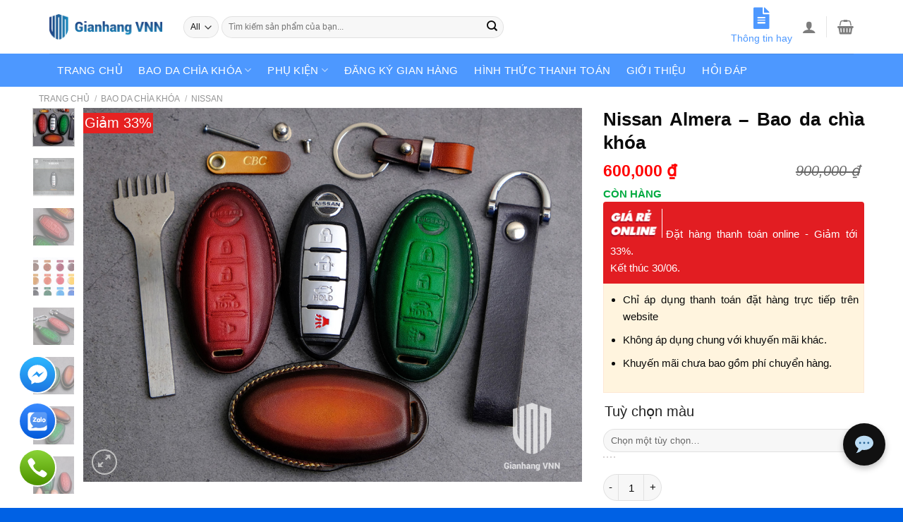

--- FILE ---
content_type: text/html; charset=UTF-8
request_url: https://gianhangvnn.com/san-pham/nissan-almera-bao-da-chia-khoa
body_size: 53691
content:
<!DOCTYPE html>
<!--[if IE 9 ]> <html lang="vi" class="ie9 loading-site no-js"> <![endif]-->
<!--[if IE 8 ]> <html lang="vi" class="ie8 loading-site no-js"> <![endif]-->
<!--[if (gte IE 9)|!(IE)]><!--><html lang="vi" class="loading-site no-js"> <!--<![endif]-->
<head>
	<meta charset="UTF-8" />
	<link rel="profile" href="http://gmpg.org/xfn/11" />
	<link rel="pingback" href="https://gianhangvnn.com/xmlrpc.php" />
	<!-- Global site tag (gtag.js) - Google Analytics -->
<script async src="https://www.googletagmanager.com/gtag/js?id=UA-139474309-1"></script>
<script>
  window.dataLayer = window.dataLayer || [];
  function gtag(){dataLayer.push(arguments);}
  gtag('js', new Date());
  gtag('config', 'UA-139474309-1');
</script>
<!-- Global site tag (gtag.js) - Google Ads: 453977811 -->
<script async src="https://www.googletagmanager.com/gtag/js?id=AW-453977811"></script>
<script>
  window.dataLayer = window.dataLayer || [];
  function gtag(){dataLayer.push(arguments);}
  gtag('js', new Date());

  gtag('config', 'AW-453977811');
</script>

	<script>(function(html){html.className = html.className.replace(/\bno-js\b/,'js')})(document.documentElement);</script>
<meta name='robots' content='index, follow, max-image-preview:large, max-snippet:-1, max-video-preview:-1' />
<meta name="viewport" content="width=device-width, initial-scale=1, maximum-scale=1" />
	<!-- This site is optimized with the Yoast SEO plugin v18.1 - https://yoast.com/wordpress/plugins/seo/ -->
	<title>Nissan Almera - Bao da chìa khóa - Chất da bò thật nhập khẩu cao cấp</title>
	<meta name="description" content="Bao da chìa khóa ô tô Nissan Almera handmade cao cấp ✔️ Chất da thật 100% ✔️ Miễn ship toàn quốc ✔️ Bảo hành 1 đổi 1 ✔️" />
	<link rel="canonical" href="https://gianhangvnn.com/san-pham/nissan-almera-bao-da-chia-khoa" />
	<meta property="og:locale" content="vi_VN" />
	<meta property="og:type" content="article" />
	<meta property="og:title" content="Nissan Almera - Bao da chìa khóa - Chất da bò thật nhập khẩu cao cấp" />
	<meta property="og:description" content="Bao da chìa khóa ô tô Nissan Almera handmade cao cấp ✔️ Chất da thật 100% ✔️ Miễn ship toàn quốc ✔️ Bảo hành 1 đổi 1 ✔️" />
	<meta property="og:url" content="https://gianhangvnn.com/san-pham/nissan-almera-bao-da-chia-khoa" />
	<meta property="og:site_name" content="Gian Hàng" />
	<meta property="article:modified_time" content="2023-08-30T05:09:14+00:00" />
	<meta property="og:image" content="https://gianhangvnn.com/wp-content/uploads/2023/08/Nissan-Almera-Bao-da-chia-khoa-2.jpg" />
	<meta property="og:image:width" content="1044" />
	<meta property="og:image:height" content="783" />
	<meta property="og:image:type" content="image/jpeg" />
	<meta name="twitter:card" content="summary_large_image" />
	<meta name="twitter:label1" content="Ước tính thời gian đọc" />
	<meta name="twitter:data1" content="4 phút" />
	<script type="application/ld+json" class="yoast-schema-graph">{"@context":"https://schema.org","@graph":[{"@type":"WebSite","@id":"https://gianhangvnn.com/#website","url":"https://gianhangvnn.com/","name":"Gian Hàng","description":"Giá rẻ số 1 Việt Nam","potentialAction":[{"@type":"SearchAction","target":{"@type":"EntryPoint","urlTemplate":"https://gianhangvnn.com/?s={search_term_string}"},"query-input":"required name=search_term_string"}],"inLanguage":"vi"},{"@type":"ImageObject","@id":"https://gianhangvnn.com/san-pham/nissan-almera-bao-da-chia-khoa#primaryimage","inLanguage":"vi","url":"https://gianhangvnn.com/wp-content/uploads/2023/08/Nissan-Almera-Bao-da-chia-khoa-2.jpg","contentUrl":"https://gianhangvnn.com/wp-content/uploads/2023/08/Nissan-Almera-Bao-da-chia-khoa-2.jpg","width":1044,"height":783,"caption":"Bao da chìa khóa Nissan Almera đa dạng màu sắc kèm thẻ tag và móc khóa"},{"@type":"WebPage","@id":"https://gianhangvnn.com/san-pham/nissan-almera-bao-da-chia-khoa#webpage","url":"https://gianhangvnn.com/san-pham/nissan-almera-bao-da-chia-khoa","name":"Nissan Almera - Bao da chìa khóa - Chất da bò thật nhập khẩu cao cấp","isPartOf":{"@id":"https://gianhangvnn.com/#website"},"primaryImageOfPage":{"@id":"https://gianhangvnn.com/san-pham/nissan-almera-bao-da-chia-khoa#primaryimage"},"datePublished":"2023-08-28T08:52:20+00:00","dateModified":"2023-08-30T05:09:14+00:00","description":"Bao da chìa khóa ô tô Nissan Almera handmade cao cấp ✔️ Chất da thật 100% ✔️ Miễn ship toàn quốc ✔️ Bảo hành 1 đổi 1 ✔️","breadcrumb":{"@id":"https://gianhangvnn.com/san-pham/nissan-almera-bao-da-chia-khoa#breadcrumb"},"inLanguage":"vi","potentialAction":[{"@type":"ReadAction","target":["https://gianhangvnn.com/san-pham/nissan-almera-bao-da-chia-khoa"]}]},{"@type":"BreadcrumbList","@id":"https://gianhangvnn.com/san-pham/nissan-almera-bao-da-chia-khoa#breadcrumb","itemListElement":[{"@type":"ListItem","position":1,"name":"Trang chủ","item":"https://gianhangvnn.com/"},{"@type":"ListItem","position":2,"name":"Cửa hàng","item":"https://gianhangvnn.com/shop"},{"@type":"ListItem","position":3,"name":"Nissan Almera &#8211; Bao da chìa khóa"}]}]}</script>
	<!-- / Yoast SEO plugin. -->


<link rel='dns-prefetch' href='//use.fontawesome.com' />
<link rel='dns-prefetch' href='//s.w.org' />
<link rel="alternate" type="application/rss+xml" title="Dòng thông tin Gian Hàng &raquo;" href="https://gianhangvnn.com/feed" />
<link rel="alternate" type="application/rss+xml" title="Dòng phản hồi Gian Hàng &raquo;" href="https://gianhangvnn.com/comments/feed" />
<link rel="alternate" type="application/rss+xml" title="Gian Hàng &raquo; Nissan Almera &#8211; Bao da chìa khóa Dòng phản hồi" href="https://gianhangvnn.com/san-pham/nissan-almera-bao-da-chia-khoa/feed" />
		<script type="text/javascript">
			window._wpemojiSettings = {"baseUrl":"https:\/\/s.w.org\/images\/core\/emoji\/13.0.1\/72x72\/","ext":".png","svgUrl":"https:\/\/s.w.org\/images\/core\/emoji\/13.0.1\/svg\/","svgExt":".svg","source":{"concatemoji":"https:\/\/gianhangvnn.com\/wp-includes\/js\/wp-emoji-release.min.js?ver=5.7.14"}};
			!function(e,a,t){var n,r,o,i=a.createElement("canvas"),p=i.getContext&&i.getContext("2d");function s(e,t){var a=String.fromCharCode;p.clearRect(0,0,i.width,i.height),p.fillText(a.apply(this,e),0,0);e=i.toDataURL();return p.clearRect(0,0,i.width,i.height),p.fillText(a.apply(this,t),0,0),e===i.toDataURL()}function c(e){var t=a.createElement("script");t.src=e,t.defer=t.type="text/javascript",a.getElementsByTagName("head")[0].appendChild(t)}for(o=Array("flag","emoji"),t.supports={everything:!0,everythingExceptFlag:!0},r=0;r<o.length;r++)t.supports[o[r]]=function(e){if(!p||!p.fillText)return!1;switch(p.textBaseline="top",p.font="600 32px Arial",e){case"flag":return s([127987,65039,8205,9895,65039],[127987,65039,8203,9895,65039])?!1:!s([55356,56826,55356,56819],[55356,56826,8203,55356,56819])&&!s([55356,57332,56128,56423,56128,56418,56128,56421,56128,56430,56128,56423,56128,56447],[55356,57332,8203,56128,56423,8203,56128,56418,8203,56128,56421,8203,56128,56430,8203,56128,56423,8203,56128,56447]);case"emoji":return!s([55357,56424,8205,55356,57212],[55357,56424,8203,55356,57212])}return!1}(o[r]),t.supports.everything=t.supports.everything&&t.supports[o[r]],"flag"!==o[r]&&(t.supports.everythingExceptFlag=t.supports.everythingExceptFlag&&t.supports[o[r]]);t.supports.everythingExceptFlag=t.supports.everythingExceptFlag&&!t.supports.flag,t.DOMReady=!1,t.readyCallback=function(){t.DOMReady=!0},t.supports.everything||(n=function(){t.readyCallback()},a.addEventListener?(a.addEventListener("DOMContentLoaded",n,!1),e.addEventListener("load",n,!1)):(e.attachEvent("onload",n),a.attachEvent("onreadystatechange",function(){"complete"===a.readyState&&t.readyCallback()})),(n=t.source||{}).concatemoji?c(n.concatemoji):n.wpemoji&&n.twemoji&&(c(n.twemoji),c(n.wpemoji)))}(window,document,window._wpemojiSettings);
		</script>
		<style type="text/css">
img.wp-smiley,
img.emoji {
	display: inline !important;
	border: none !important;
	box-shadow: none !important;
	height: 1em !important;
	width: 1em !important;
	margin: 0 .07em !important;
	vertical-align: -0.1em !important;
	background: none !important;
	padding: 0 !important;
}
</style>
	<link rel='stylesheet' id='wp-block-library-css'  href='https://gianhangvnn.com/wp-includes/css/dist/block-library/style.min.css?ver=5.7.14' type='text/css' media='all' />
<link rel='stylesheet' id='wc-blocks-vendors-style-css'  href='https://gianhangvnn.com/wp-content/plugins/woocommerce/packages/woocommerce-blocks/build/wc-blocks-vendors-style.css?ver=6.7.3' type='text/css' media='all' />
<link rel='stylesheet' id='wc-blocks-style-css'  href='https://gianhangvnn.com/wp-content/plugins/woocommerce/packages/woocommerce-blocks/build/wc-blocks-style.css?ver=6.7.3' type='text/css' media='all' />
<link rel='stylesheet' id='ht-social-css'  href='https://gianhangvnn.com/wp-content/plugins/Simple-Contact//assets/css/style.css?ver=5.7.14' type='text/css' media='all' />
<link rel='stylesheet' id='contact-form-7-css'  href='https://gianhangvnn.com/wp-content/plugins/contact-form-7/includes/css/styles.css?ver=5.5.5' type='text/css' media='all' />
<link rel='stylesheet' id='select2-css'  href='https://gianhangvnn.com/wp-content/plugins/woocommerce/assets/css/select2.css?ver=6.2.2' type='text/css' media='all' />
<link rel='stylesheet' id='photoswipe-css'  href='https://gianhangvnn.com/wp-content/plugins/woocommerce/assets/css/photoswipe/photoswipe.min.css?ver=6.2.2' type='text/css' media='all' />
<link rel='stylesheet' id='photoswipe-default-skin-css'  href='https://gianhangvnn.com/wp-content/plugins/woocommerce/assets/css/photoswipe/default-skin/default-skin.min.css?ver=6.2.2' type='text/css' media='all' />
<style id='woocommerce-inline-inline-css' type='text/css'>
.woocommerce form .form-row .required { visibility: visible; }
</style>
<link rel='stylesheet' id='ez-icomoon-css'  href='https://gianhangvnn.com/wp-content/plugins/easy-table-of-contents/vendor/icomoon/style.min.css?ver=2.0.17' type='text/css' media='all' />
<link rel='stylesheet' id='ez-toc-css'  href='https://gianhangvnn.com/wp-content/plugins/easy-table-of-contents/assets/css/screen.min.css?ver=2.0.17' type='text/css' media='all' />
<style id='ez-toc-inline-css' type='text/css'>
div#ez-toc-container p.ez-toc-title {font-size: 120%;}div#ez-toc-container p.ez-toc-title {font-weight: 500;}div#ez-toc-container ul li {font-size: 95%;}div#ez-toc-container {background: #dbedf9;border: 1px solid #c3e5f8;}div#ez-toc-container p.ez-toc-title {color: #000000;}div#ez-toc-container ul.ez-toc-list a {color: #288ad6;}div#ez-toc-container ul.ez-toc-list a:hover {color: #288ad6;}div#ez-toc-container ul.ez-toc-list a:visited {color: #428bca;}
</style>
<link rel='stylesheet' id='woo-variation-swatches-css'  href='https://gianhangvnn.com/wp-content/plugins/woo-variation-swatches/assets/css/frontend.min.css?ver=1731953797' type='text/css' media='all' />
<style id='woo-variation-swatches-inline-css' type='text/css'>
:root {
--wvs-tick:url("data:image/svg+xml;utf8,%3Csvg filter='drop-shadow(0px 0px 2px rgb(0 0 0 / .8))' xmlns='http://www.w3.org/2000/svg'  viewBox='0 0 30 30'%3E%3Cpath fill='none' stroke='%23ffffff' stroke-linecap='round' stroke-linejoin='round' stroke-width='4' d='M4 16L11 23 27 7'/%3E%3C/svg%3E");

--wvs-cross:url("data:image/svg+xml;utf8,%3Csvg filter='drop-shadow(0px 0px 5px rgb(255 255 255 / .6))' xmlns='http://www.w3.org/2000/svg' width='72px' height='72px' viewBox='0 0 24 24'%3E%3Cpath fill='none' stroke='%23ff0000' stroke-linecap='round' stroke-width='0.6' d='M5 5L19 19M19 5L5 19'/%3E%3C/svg%3E");
--wvs-single-product-item-width:30px;
--wvs-single-product-item-height:30px;
--wvs-single-product-item-font-size:16px}
</style>
<link rel='stylesheet' id='yith_wccl_frontend-css'  href='https://gianhangvnn.com/wp-content/plugins/yith-color-and-label-variations-for-woocommerce/assets/css/frontend.css?ver=1.16.0' type='text/css' media='all' />
<link rel='stylesheet' id='flatsome-icons-css'  href='https://gianhangvnn.com/wp-content/themes/flatsome/assets/css/fl-icons.css?ver=3.12' type='text/css' media='all' />
<link rel='stylesheet' id='font-awesome-official-css'  href='https://use.fontawesome.com/releases/v5.15.3/css/all.css' type='text/css' media='all' integrity="sha384-SZXxX4whJ79/gErwcOYf+zWLeJdY/qpuqC4cAa9rOGUstPomtqpuNWT9wdPEn2fk" crossorigin="anonymous" />
<link rel='stylesheet' id='buy-now-woo-css'  href='https://gianhangvnn.com/wp-content/plugins/buy-now-woo/assets/css/buy-now-woo.css?ver=1.0.0' type='text/css' media='all' />
<style id='buy-now-woo-inline-css' type='text/css'>
.wsb-button {color: #ffffff !important;background-color: #e21d22 !important;border-color: #ffffff !important;}
			font-size: 14px;
.buy-now-woo--button-before_quantity-cart .wsb-button{width:100%}
.wsb-button.disabled{width: 100%;margin-top: 15px;opacity: 0.5;}
.wsb-button{width: 100%;margin-top: 15px;}
</style>
<link rel='stylesheet' id='flatsome-main-css'  href='https://gianhangvnn.com/wp-content/themes/flatsome/assets/css/flatsome.css?ver=3.13.3' type='text/css' media='all' />
<link rel='stylesheet' id='flatsome-shop-css'  href='https://gianhangvnn.com/wp-content/themes/flatsome/assets/css/flatsome-shop.css?ver=3.13.3' type='text/css' media='all' />
<link rel='stylesheet' id='flatsome-style-css'  href='https://gianhangvnn.com/wp-content/themes/flatsome-child/style.css?ver=3.0' type='text/css' media='all' />
<link rel='stylesheet' id='font-awesome-official-v4shim-css'  href='https://use.fontawesome.com/releases/v5.15.3/css/v4-shims.css' type='text/css' media='all' integrity="sha384-C2B+KlPW+WkR0Ld9loR1x3cXp7asA0iGVodhCoJ4hwrWm/d9qKS59BGisq+2Y0/D" crossorigin="anonymous" />
<style id='font-awesome-official-v4shim-inline-css' type='text/css'>
@font-face {
font-family: "FontAwesome";
font-display: block;
src: url("https://use.fontawesome.com/releases/v5.15.3/webfonts/fa-brands-400.eot"),
		url("https://use.fontawesome.com/releases/v5.15.3/webfonts/fa-brands-400.eot?#iefix") format("embedded-opentype"),
		url("https://use.fontawesome.com/releases/v5.15.3/webfonts/fa-brands-400.woff2") format("woff2"),
		url("https://use.fontawesome.com/releases/v5.15.3/webfonts/fa-brands-400.woff") format("woff"),
		url("https://use.fontawesome.com/releases/v5.15.3/webfonts/fa-brands-400.ttf") format("truetype"),
		url("https://use.fontawesome.com/releases/v5.15.3/webfonts/fa-brands-400.svg#fontawesome") format("svg");
}

@font-face {
font-family: "FontAwesome";
font-display: block;
src: url("https://use.fontawesome.com/releases/v5.15.3/webfonts/fa-solid-900.eot"),
		url("https://use.fontawesome.com/releases/v5.15.3/webfonts/fa-solid-900.eot?#iefix") format("embedded-opentype"),
		url("https://use.fontawesome.com/releases/v5.15.3/webfonts/fa-solid-900.woff2") format("woff2"),
		url("https://use.fontawesome.com/releases/v5.15.3/webfonts/fa-solid-900.woff") format("woff"),
		url("https://use.fontawesome.com/releases/v5.15.3/webfonts/fa-solid-900.ttf") format("truetype"),
		url("https://use.fontawesome.com/releases/v5.15.3/webfonts/fa-solid-900.svg#fontawesome") format("svg");
}

@font-face {
font-family: "FontAwesome";
font-display: block;
src: url("https://use.fontawesome.com/releases/v5.15.3/webfonts/fa-regular-400.eot"),
		url("https://use.fontawesome.com/releases/v5.15.3/webfonts/fa-regular-400.eot?#iefix") format("embedded-opentype"),
		url("https://use.fontawesome.com/releases/v5.15.3/webfonts/fa-regular-400.woff2") format("woff2"),
		url("https://use.fontawesome.com/releases/v5.15.3/webfonts/fa-regular-400.woff") format("woff"),
		url("https://use.fontawesome.com/releases/v5.15.3/webfonts/fa-regular-400.ttf") format("truetype"),
		url("https://use.fontawesome.com/releases/v5.15.3/webfonts/fa-regular-400.svg#fontawesome") format("svg");
unicode-range: U+F004-F005,U+F007,U+F017,U+F022,U+F024,U+F02E,U+F03E,U+F044,U+F057-F059,U+F06E,U+F070,U+F075,U+F07B-F07C,U+F080,U+F086,U+F089,U+F094,U+F09D,U+F0A0,U+F0A4-F0A7,U+F0C5,U+F0C7-F0C8,U+F0E0,U+F0EB,U+F0F3,U+F0F8,U+F0FE,U+F111,U+F118-F11A,U+F11C,U+F133,U+F144,U+F146,U+F14A,U+F14D-F14E,U+F150-F152,U+F15B-F15C,U+F164-F165,U+F185-F186,U+F191-F192,U+F1AD,U+F1C1-F1C9,U+F1CD,U+F1D8,U+F1E3,U+F1EA,U+F1F6,U+F1F9,U+F20A,U+F247-F249,U+F24D,U+F254-F25B,U+F25D,U+F267,U+F271-F274,U+F279,U+F28B,U+F28D,U+F2B5-F2B6,U+F2B9,U+F2BB,U+F2BD,U+F2C1-F2C2,U+F2D0,U+F2D2,U+F2DC,U+F2ED,U+F328,U+F358-F35B,U+F3A5,U+F3D1,U+F410,U+F4AD;
}
</style>
<script type="text/template" id="tmpl-variation-template">
	<div class="woocommerce-variation-description">{{{ data.variation.variation_description }}}</div>
	<div class="woocommerce-variation-price">{{{ data.variation.price_html }}}</div>
	<div class="woocommerce-variation-availability">{{{ data.variation.availability_html }}}</div>
</script>
<script type="text/template" id="tmpl-unavailable-variation-template">
	<p>Rất tiếc, sản phẩm này hiện không tồn tại. Hãy chọn một phương thức kết hợp khác.</p>
</script>
<script type='text/javascript' src='https://gianhangvnn.com/wp-includes/js/jquery/jquery.min.js?ver=3.5.1' id='jquery-core-js'></script>
<script type='text/javascript' src='https://gianhangvnn.com/wp-includes/js/jquery/jquery-migrate.min.js?ver=3.3.2' id='jquery-migrate-js'></script>
<link rel="https://api.w.org/" href="https://gianhangvnn.com/wp-json/" /><link rel="alternate" type="application/json" href="https://gianhangvnn.com/wp-json/wp/v2/product/10852" /><link rel="EditURI" type="application/rsd+xml" title="RSD" href="https://gianhangvnn.com/xmlrpc.php?rsd" />
<link rel="wlwmanifest" type="application/wlwmanifest+xml" href="https://gianhangvnn.com/wp-includes/wlwmanifest.xml" /> 
<meta name="generator" content="WordPress 5.7.14" />
<meta name="generator" content="WooCommerce 6.2.2" />
<link rel='shortlink' href='https://gianhangvnn.com/?p=10852' />
<link rel="alternate" type="application/json+oembed" href="https://gianhangvnn.com/wp-json/oembed/1.0/embed?url=https%3A%2F%2Fgianhangvnn.com%2Fsan-pham%2Fnissan-almera-bao-da-chia-khoa" />
<link rel="alternate" type="text/xml+oembed" href="https://gianhangvnn.com/wp-json/oembed/1.0/embed?url=https%3A%2F%2Fgianhangvnn.com%2Fsan-pham%2Fnissan-almera-bao-da-chia-khoa&#038;format=xml" />
<style>.bg{opacity: 0; transition: opacity 1s; -webkit-transition: opacity 1s;} .bg-loaded{opacity: 1;}</style><!--[if IE]><link rel="stylesheet" type="text/css" href="https://gianhangvnn.com/wp-content/themes/flatsome/assets/css/ie-fallback.css"><script src="//cdnjs.cloudflare.com/ajax/libs/html5shiv/3.6.1/html5shiv.js"></script><script>var head = document.getElementsByTagName('head')[0],style = document.createElement('style');style.type = 'text/css';style.styleSheet.cssText = ':before,:after{content:none !important';head.appendChild(style);setTimeout(function(){head.removeChild(style);}, 0);</script><script src="https://gianhangvnn.com/wp-content/themes/flatsome/assets/libs/ie-flexibility.js"></script><![endif]--><!-- Global site tag (gtag.js) - Google Ads: 453977811 -->
<script async src="https://www.googletagmanager.com/gtag/js?id=AW-453977811"></script>
<script>
  window.dataLayer = window.dataLayer || [];
  function gtag(){dataLayer.push(arguments);}
  gtag('js', new Date());

  gtag('config', 'AW-453977811');
</script>
<script>
  gtag('config', 'AW-453977811/gJhKCKPL3e4BENPNvNgB', {
    'phone_conversion_number': '0981 165 369'
  });
</script>
<script async src="https://pagead2.googlesyndication.com/pagead/js/adsbygoogle.js?client=ca-pub-3316783431138105"
     crossorigin="anonymous"></script>	<noscript><style>.woocommerce-product-gallery{ opacity: 1 !important; }</style></noscript>
	<link rel="icon" href="https://gianhangvnn.com/wp-content/uploads/2019/04/cropped-favi-32x32.png" sizes="32x32" />
<link rel="icon" href="https://gianhangvnn.com/wp-content/uploads/2019/04/cropped-favi-192x192.png" sizes="192x192" />
<link rel="apple-touch-icon" href="https://gianhangvnn.com/wp-content/uploads/2019/04/cropped-favi-180x180.png" />
<meta name="msapplication-TileImage" content="https://gianhangvnn.com/wp-content/uploads/2019/04/cropped-favi-270x270.png" />
<style id="custom-css" type="text/css">:root {--primary-color: #11519B;}.full-width .ubermenu-nav, .container, .row{max-width: 1170px}.row.row-collapse{max-width: 1140px}.row.row-small{max-width: 1162.5px}.row.row-large{max-width: 1200px}.header-main{height: 76px}#logo img{max-height: 76px}#logo{width:160px;}.header-bottom{min-height: 33px}.header-top{min-height: 30px}.transparent .header-main{height: 90px}.transparent #logo img{max-height: 90px}.has-transparent + .page-title:first-of-type,.has-transparent + #main > .page-title,.has-transparent + #main > div > .page-title,.has-transparent + #main .page-header-wrapper:first-of-type .page-title{padding-top: 140px;}.header.show-on-scroll,.stuck .header-main{height:70px!important}.stuck #logo img{max-height: 70px!important}.search-form{ width: 59%;}.header-bg-color, .header-wrapper {background-color: #ffffff}.header-bottom {background-color: #4d98ff}.header-main .nav > li > a{line-height: 16px }.header-bottom-nav > li > a{line-height: 47px }@media (max-width: 549px) {.header-main{height: 70px}#logo img{max-height: 70px}}.nav-dropdown-has-arrow.nav-dropdown-has-border li.has-dropdown:before{border-bottom-color: #FFFFFF;}.nav .nav-dropdown{border-color: #FFFFFF }.nav-dropdown-has-arrow li.has-dropdown:after{border-bottom-color: #FFFFFF;}.nav .nav-dropdown{background-color: #FFFFFF}.header-top{background-color:#F7F7F7!important;}/* Color */.accordion-title.active, .has-icon-bg .icon .icon-inner,.logo a, .primary.is-underline, .primary.is-link, .badge-outline .badge-inner, .nav-outline > li.active> a,.nav-outline >li.active > a, .cart-icon strong,[data-color='primary'], .is-outline.primary{color: #11519B;}/* Color !important */[data-text-color="primary"]{color: #11519B!important;}/* Background Color */[data-text-bg="primary"]{background-color: #11519B;}/* Background */.scroll-to-bullets a,.featured-title, .label-new.menu-item > a:after, .nav-pagination > li > .current,.nav-pagination > li > span:hover,.nav-pagination > li > a:hover,.has-hover:hover .badge-outline .badge-inner,button[type="submit"], .button.wc-forward:not(.checkout):not(.checkout-button), .button.submit-button, .button.primary:not(.is-outline),.featured-table .title,.is-outline:hover, .has-icon:hover .icon-label,.nav-dropdown-bold .nav-column li > a:hover, .nav-dropdown.nav-dropdown-bold > li > a:hover, .nav-dropdown-bold.dark .nav-column li > a:hover, .nav-dropdown.nav-dropdown-bold.dark > li > a:hover, .is-outline:hover, .tagcloud a:hover,.grid-tools a, input[type='submit']:not(.is-form), .box-badge:hover .box-text, input.button.alt,.nav-box > li > a:hover,.nav-box > li.active > a,.nav-pills > li.active > a ,.current-dropdown .cart-icon strong, .cart-icon:hover strong, .nav-line-bottom > li > a:before, .nav-line-grow > li > a:before, .nav-line > li > a:before,.banner, .header-top, .slider-nav-circle .flickity-prev-next-button:hover svg, .slider-nav-circle .flickity-prev-next-button:hover .arrow, .primary.is-outline:hover, .button.primary:not(.is-outline), input[type='submit'].primary, input[type='submit'].primary, input[type='reset'].button, input[type='button'].primary, .badge-inner{background-color: #11519B;}/* Border */.nav-vertical.nav-tabs > li.active > a,.scroll-to-bullets a.active,.nav-pagination > li > .current,.nav-pagination > li > span:hover,.nav-pagination > li > a:hover,.has-hover:hover .badge-outline .badge-inner,.accordion-title.active,.featured-table,.is-outline:hover, .tagcloud a:hover,blockquote, .has-border, .cart-icon strong:after,.cart-icon strong,.blockUI:before, .processing:before,.loading-spin, .slider-nav-circle .flickity-prev-next-button:hover svg, .slider-nav-circle .flickity-prev-next-button:hover .arrow, .primary.is-outline:hover{border-color: #11519B}.nav-tabs > li.active > a{border-top-color: #11519B}.widget_shopping_cart_content .blockUI.blockOverlay:before { border-left-color: #11519B }.woocommerce-checkout-review-order .blockUI.blockOverlay:before { border-left-color: #11519B }/* Fill */.slider .flickity-prev-next-button:hover svg,.slider .flickity-prev-next-button:hover .arrow{fill: #11519B;}/* Background Color */[data-icon-label]:after, .secondary.is-underline:hover,.secondary.is-outline:hover,.icon-label,.button.secondary:not(.is-outline),.button.alt:not(.is-outline), .badge-inner.on-sale, .button.checkout, .single_add_to_cart_button, .current .breadcrumb-step{ background-color:#e62222; }[data-text-bg="secondary"]{background-color: #e62222;}/* Color */.secondary.is-underline,.secondary.is-link, .secondary.is-outline,.stars a.active, .star-rating:before, .woocommerce-page .star-rating:before,.star-rating span:before, .color-secondary{color: #e62222}/* Color !important */[data-text-color="secondary"]{color: #e62222!important;}/* Border */.secondary.is-outline:hover{border-color:#e62222}.success.is-underline:hover,.success.is-outline:hover,.success{background-color: #8bc34a}.success-color, .success.is-link, .success.is-outline{color: #8bc34a;}.success-border{border-color: #8bc34a!important;}/* Color !important */[data-text-color="success"]{color: #8bc34a!important;}/* Background Color */[data-text-bg="success"]{background-color: #8bc34a;}body{font-size: 100%;}@media screen and (max-width: 549px){body{font-size: 100%;}}body{font-family:"Roboto", sans-serif}body{font-weight: 0}body{color: #0a0a0a}.nav > li > a {font-family:"Roboto", sans-serif;}.mobile-sidebar-levels-2 .nav > li > ul > li > a {font-family:"Roboto", sans-serif;}.nav > li > a {font-weight: 0;}.mobile-sidebar-levels-2 .nav > li > ul > li > a {font-weight: 0;}h1,h2,h3,h4,h5,h6,.heading-font, .off-canvas-center .nav-sidebar.nav-vertical > li > a{font-family: "Roboto", sans-serif;}h1,h2,h3,h4,h5,h6,.heading-font,.banner h1,.banner h2{font-weight: 0;}h1,h2,h3,h4,h5,h6,.heading-font{color: #0a0a0a;}.alt-font{font-family: "Roboto", sans-serif;}.alt-font{font-weight: 0!important;}.header:not(.transparent) .header-bottom-nav.nav > li > a{color: #ffffff;}.header:not(.transparent) .header-bottom-nav.nav > li > a:hover,.header:not(.transparent) .header-bottom-nav.nav > li.active > a,.header:not(.transparent) .header-bottom-nav.nav > li.current > a,.header:not(.transparent) .header-bottom-nav.nav > li > a.active,.header:not(.transparent) .header-bottom-nav.nav > li > a.current{color: #115cc5;}.header-bottom-nav.nav-line-bottom > li > a:before,.header-bottom-nav.nav-line-grow > li > a:before,.header-bottom-nav.nav-line > li > a:before,.header-bottom-nav.nav-box > li > a:hover,.header-bottom-nav.nav-box > li.active > a,.header-bottom-nav.nav-pills > li > a:hover,.header-bottom-nav.nav-pills > li.active > a{color:#FFF!important;background-color: #115cc5;}a{color: #4d98ff;}.has-equal-box-heights .box-image {padding-top: 100%;}.star-rating span:before,.star-rating:before, .woocommerce-page .star-rating:before, .stars a:hover:after, .stars a.active:after{color: #fbd346}.shop-page-title.featured-title .title-bg{ background-image: url(https://gianhangvnn.com/wp-content/uploads/2023/08/Nissan-Almera-Bao-da-chia-khoa-2.jpg)!important;}@media screen and (min-width: 550px){.products .box-vertical .box-image{min-width: 300px!important;width: 300px!important;}}.footer-1{background-color: #62a4ff}.footer-2{background-color: rgba(255,255,255,0.91)}.absolute-footer, html{background-color: #0061e4}/* Custom CSS */.gianhang-title h1{text-align:center; border: 1px solid red;padding: 10px 10px 10px 0px; margin-top: 10px; font-weight: normal;}.gianhang-title h2{border-bottom: 2px solid red;padding: 10px 10px 10px 0px; margin-top: 10px; font-weight: 400;}.product-lienhe{text-align:center; border-radius: 30px; border:1px solid red;margin-bottom:30px;}blockquote ul {padding-left:5px;}blockquote {border: 1px solid #c3e5f8;border-radius:5px;background-color: #dbedf9;padding: 1.0em 1.0em 0 1.0em;}.gianhang-title span {float:right;margin-top: -46px;}.bottom-hotline{bottom: 5px;color: #fff;font-weight: bold;height: 35px;padding: 0px 34px 20% 15px; position: fixed; z-index: 99;}.fa-check-square:before{color:#00ff08;}.nav-uppercase>li>a{font-weight:normal;}.footer-2{font-size: 14px; text-align: justify;}body{font-family:arial, Helvetica, sans-serif;font-size:15px}.epic_box {padding-top: 5px;border: 1px solid #ddd;padding: 5px;border-radius: 8px;margin-bottom:10px;}.product-sales{font-size:13px;opacity:0.8}.product-sales .fa{margin-right:10px;}.price-wrapper .price {margin-bottom:10px;}del span.amount{font-size:90%;font-style: italic; color: black;}body{text-align: justify;}span.amount{color:red}.box_saving {margin-bottom: 10px;position: relative;float:left;width: 100%;}.box_saving .bs_title {padding: 10px;border-radius: 4px 4px 0 0;background-color: #e21d22;overflow: hidden;color:white}.box_saving .bs_content {background-color: #fff4de;border: 1px solid #fde8d5;padding: 10px 0;}.box_saving .bs_rule {padding: 0 7px;margin-bottom: 10px;}.box_saving .bs_title img { width: 74px;float: left;border-right: 1px white solid;margin-right: 5px;}.bs_content button{width:100%;background-color:red;border-radius:5px;Margin-top:10px;}.bao-hanh {font-size:14px;width:100%;}.bao-hanh i {color:red; margin: 10px; font-size:1.8em;}label {font-size: 1.5em;font-weight: normal;}.button.alt:not(.is-outline){background-color: #2f80ed;width: 100%;}.top-menu-ct{color:#2f80ed;font-size:14px;text-align: center;}.top-menu-ct i {font-size:30px}.nav-dropdown>li>a, .nav-column>li>a .colum-1{min-width: 200px;}nav-dropdown>li>a, .nav-column>li>a .colum-2{min-width: 400px;}.fb-like {float:right} .catted {padding-left: 10px;color: #ff632d;}p.name.product-title a {text-align: justify;overflow: hidden;text-overflow: ellipsis;display: -webkit-box; -webkit-box-orient: vertical; -webkit-line-clamp: 2;}.badge-container{margin: 7px 0 0 0;}.badge {height:1.5em;}.badge-inner {font-weight: normal;}.nav-pagination>li>span, .nav-pagination>li>a {line-height: 2.3em;border-radius: 0px;border: 0px solid black;}del span.amount {float: right;text-decoration: line-through;}.freeship {font-size: 11px;font-weight: bold; min-width: 17px; padding-top: 3px; display: inline; padding-bottom: 3px; padding-left: 6px;padding-right: 6px; background: #D4E9D7; color: inherit; border-radius: 15px;}.title-wrapper{margin-bottom:10px}/* Custom CSS Tablet */@media (max-width: 849px){.bottom-hotline{bottom: 5px;color: #fff;font-weight: bold;height: 35px;padding: 0px 15px 30% 20px;position: fixed;right: 0;text-align:right;max-width:70px;z-index: 99;}}/* Custom CSS Mobile */@media (max-width: 549px){.bottom-hotline{bottom: 5px;height: 35px;padding: 0px 15px 20% 20px;position: fixed;right: 0;max-width:70px;z-index: 99;}}.label-new.menu-item > a:after{content:"New";}.label-hot.menu-item > a:after{content:"Hot";}.label-sale.menu-item > a:after{content:"Sale";}.label-popular.menu-item > a:after{content:"Popular";}</style><style id="infinite-scroll-css" type="text/css">.page-load-status,.archive .woocommerce-pagination {display: none;}</style></head>

<body class="product-template-default single single-product postid-10852 theme-flatsome woocommerce woocommerce-page woocommerce-no-js buy-now-woo buy-now-woo--button-after_quantity-cart woo-variation-swatches wvs-behavior-blur wvs-theme-flatsome-child wvs-show-label wvs-tooltip lightbox nav-dropdown-has-arrow nav-dropdown-has-shadow nav-dropdown-has-border">


<a class="skip-link screen-reader-text" href="#main">Skip to content</a>

<div id="wrapper">

	
	<header id="header" class="header has-sticky sticky-jump">
		<div class="header-wrapper">
			<div id="masthead" class="header-main hide-for-sticky">
      <div class="header-inner flex-row container logo-left medium-logo-center" role="navigation">

          <!-- Logo -->
          <div id="logo" class="flex-col logo">
            <!-- Header logo -->
<a href="https://gianhangvnn.com/" title="Gian Hàng - Giá rẻ số 1 Việt Nam" rel="home">
    <img width="160" height="76" src="https://gianhangvnn.com/wp-content/uploads/2020/01/logo2020.png" class="header_logo header-logo" alt="Gian Hàng"/><img  width="160" height="76" src="https://gianhangvnn.com/wp-content/uploads/2020/01/logo2020.png" class="header-logo-dark" alt="Gian Hàng"/></a>
          </div>

          <!-- Mobile Left Elements -->
          <div class="flex-col show-for-medium flex-left">
            <ul class="mobile-nav nav nav-left ">
              <li class="nav-icon has-icon">
  		<a href="#" data-open="#main-menu" data-pos="left" data-bg="main-menu-overlay" data-color="" class="is-small" aria-label="Menu" aria-controls="main-menu" aria-expanded="false">
		
		  <i class="icon-menu" ></i>
		  <span class="menu-title uppercase hide-for-small">Menu</span>		</a>
	</li>            </ul>
          </div>

          <!-- Left Elements -->
          <div class="flex-col hide-for-medium flex-left
            flex-grow">
            <ul class="header-nav header-nav-main nav nav-left  nav-uppercase" >
              <li class="header-search-form search-form html relative has-icon">
	<div class="header-search-form-wrapper">
		<div class="searchform-wrapper ux-search-box relative form-flat is-normal"><form role="search" method="get" class="searchform" action="https://gianhangvnn.com/">
	<div class="flex-row relative">
					<div class="flex-col search-form-categories">
				<select class="search_categories resize-select mb-0" name="product_cat"><option value="" selected='selected'>All</option><option value="bao-da-chia-khoa">Bao da chìa khóa</option><option value="phu-kien-dien-thoai">Phụ kiện điện thoại</option><option value="phu-kien">Phụ kiện ô tô</option><option value="tui-xach-thoi-trang">Túi xách thời trang</option></select>			</div>
						<div class="flex-col flex-grow">
			<label class="screen-reader-text" for="woocommerce-product-search-field-0">Tìm kiếm:</label>
			<input type="search" id="woocommerce-product-search-field-0" class="search-field mb-0" placeholder="Tìm kiếm sản phẩm của bạn..." value="" name="s" />
			<input type="hidden" name="post_type" value="product" />
					</div>
		<div class="flex-col">
			<button type="submit" value="Tìm kiếm" class="ux-search-submit submit-button secondary button icon mb-0" aria-label="Submit">
				<i class="icon-search" ></i>			</button>
		</div>
	</div>
	<div class="live-search-results text-left z-top"></div>
</form>
</div>	</div>
</li>            </ul>
          </div>

          <!-- Right Elements -->
          <div class="flex-col hide-for-medium flex-right">
            <ul class="header-nav header-nav-main nav nav-right  nav-uppercase">
              <li class="html custom html_topbar_left"><div class="top-menu-ct">
<a href="https://gianhangvnn.com/tin-tuc"><i class="fas fa-file-alt"></i><br>Thông tin hay</a></div></li><li class="account-item has-icon
    "
>

<a href="https://gianhangvnn.com/my-account"
    class="nav-top-link nav-top-not-logged-in is-small"
      >
  <i class="icon-user" ></i>
</a>



</li>
<li class="header-divider"></li><li class="cart-item has-icon">

<a href="https://gianhangvnn.com/cart" title="Giỏ hàng" class="header-cart-link is-small">



    <i class="icon-shopping-basket"
    data-icon-label="0">
  </i>
  </a>


</li>
            </ul>
          </div>

          <!-- Mobile Right Elements -->
          <div class="flex-col show-for-medium flex-right">
            <ul class="mobile-nav nav nav-right ">
              <li class="cart-item has-icon">

      <a href="https://gianhangvnn.com/cart" title="Giỏ hàng" class="header-cart-link is-small">
  
    <i class="icon-shopping-basket"
    data-icon-label="0">
  </i>
  </a>

</li>
            </ul>
          </div>

      </div>
     
            <div class="container"><div class="top-divider full-width"></div></div>
      </div><div id="wide-nav" class="header-bottom wide-nav nav-dark hide-for-medium">
    <div class="flex-row container">

                        <div class="flex-col hide-for-medium flex-left">
                <ul class="nav header-nav header-bottom-nav nav-left  nav-box nav-size-large nav-uppercase">
                    <li id="menu-item-284" class="menu-item menu-item-type-post_type menu-item-object-page menu-item-home menu-item-284 menu-item-design-default"><a href="https://gianhangvnn.com/" class="nav-top-link">Trang chủ</a></li>
<li id="menu-item-622" class="menu-item menu-item-type-taxonomy menu-item-object-product_cat current-product-ancestor menu-item-has-children menu-item-622 menu-item-design-default has-dropdown"><a href="https://gianhangvnn.com/danh-muc/bao-da-chia-khoa" class="nav-top-link">Bao da chìa khóa<i class="icon-angle-down" ></i></a>
<ul class="sub-menu nav-dropdown nav-dropdown-simple">
	<li id="menu-item-1580" class="menu-item menu-item-type-taxonomy menu-item-object-product_cat menu-item-1580"><a href="https://gianhangvnn.com/danh-muc/bao-da-chia-khoa/audi">Audi</a></li>
	<li id="menu-item-1581" class="menu-item menu-item-type-taxonomy menu-item-object-product_cat menu-item-1581"><a href="https://gianhangvnn.com/danh-muc/bao-da-chia-khoa/bmw">BMW</a></li>
	<li id="menu-item-6960" class="menu-item menu-item-type-taxonomy menu-item-object-product_cat menu-item-6960"><a href="https://gianhangvnn.com/danh-muc/bao-da-chia-khoa/chevrolet">Chevrolet</a></li>
	<li id="menu-item-688" class="menu-item menu-item-type-taxonomy menu-item-object-product_cat menu-item-688"><a href="https://gianhangvnn.com/danh-muc/bao-da-chia-khoa/ford">Ford</a></li>
	<li id="menu-item-624" class="menu-item menu-item-type-taxonomy menu-item-object-product_cat menu-item-624"><a href="https://gianhangvnn.com/danh-muc/bao-da-chia-khoa/honda">Honda</a></li>
	<li id="menu-item-625" class="menu-item menu-item-type-taxonomy menu-item-object-product_cat menu-item-625"><a href="https://gianhangvnn.com/danh-muc/bao-da-chia-khoa/hyundai">Hyundai</a></li>
	<li id="menu-item-974" class="menu-item menu-item-type-taxonomy menu-item-object-product_cat menu-item-974"><a href="https://gianhangvnn.com/danh-muc/bao-da-chia-khoa/kia">Kia</a></li>
	<li id="menu-item-1582" class="menu-item menu-item-type-taxonomy menu-item-object-product_cat menu-item-1582"><a href="https://gianhangvnn.com/danh-muc/bao-da-chia-khoa/land-rover">Land Rover</a></li>
	<li id="menu-item-626" class="menu-item menu-item-type-taxonomy menu-item-object-product_cat menu-item-626"><a href="https://gianhangvnn.com/danh-muc/bao-da-chia-khoa/lexus">Lexus</a></li>
	<li id="menu-item-627" class="menu-item menu-item-type-taxonomy menu-item-object-product_cat menu-item-627"><a href="https://gianhangvnn.com/danh-muc/bao-da-chia-khoa/mazda">Mazda</a></li>
	<li id="menu-item-628" class="menu-item menu-item-type-taxonomy menu-item-object-product_cat menu-item-628"><a href="https://gianhangvnn.com/danh-muc/bao-da-chia-khoa/mercedes">Mercedes</a></li>
	<li id="menu-item-975" class="menu-item menu-item-type-taxonomy menu-item-object-product_cat menu-item-975"><a href="https://gianhangvnn.com/danh-muc/bao-da-chia-khoa/mitsubishi">Mitsubishi</a></li>
	<li id="menu-item-6961" class="menu-item menu-item-type-taxonomy menu-item-object-product_cat current-product-ancestor current-menu-parent current-product-parent menu-item-6961 active"><a href="https://gianhangvnn.com/danh-muc/bao-da-chia-khoa/nissan">Nissan</a></li>
	<li id="menu-item-1583" class="menu-item menu-item-type-taxonomy menu-item-object-product_cat menu-item-1583"><a href="https://gianhangvnn.com/danh-muc/bao-da-chia-khoa/peugeot">Peugeot</a></li>
	<li id="menu-item-3775" class="menu-item menu-item-type-taxonomy menu-item-object-product_cat menu-item-3775"><a href="https://gianhangvnn.com/danh-muc/bao-da-chia-khoa/porsche">Porsche</a></li>
	<li id="menu-item-6962" class="menu-item menu-item-type-taxonomy menu-item-object-product_cat menu-item-6962"><a href="https://gianhangvnn.com/danh-muc/bao-da-chia-khoa/subaru">Subaru</a></li>
	<li id="menu-item-6963" class="menu-item menu-item-type-taxonomy menu-item-object-product_cat menu-item-6963"><a href="https://gianhangvnn.com/danh-muc/bao-da-chia-khoa/suzuki">Suzuki</a></li>
	<li id="menu-item-1938" class="menu-item menu-item-type-taxonomy menu-item-object-product_cat menu-item-1938"><a href="https://gianhangvnn.com/danh-muc/bao-da-chia-khoa/toyota">Toyota</a></li>
	<li id="menu-item-649" class="menu-item menu-item-type-taxonomy menu-item-object-product_cat menu-item-649"><a href="https://gianhangvnn.com/danh-muc/bao-da-chia-khoa/vinfast">Vinfast</a></li>
	<li id="menu-item-1584" class="menu-item menu-item-type-taxonomy menu-item-object-product_cat menu-item-1584"><a href="https://gianhangvnn.com/danh-muc/bao-da-chia-khoa/xe-may">Xe máy</a></li>
</ul>
</li>
<li id="menu-item-1020" class="menu-item menu-item-type-custom menu-item-object-custom menu-item-has-children menu-item-1020 menu-item-design-default has-dropdown"><a href="#" class="nav-top-link">Phụ kiện<i class="icon-angle-down" ></i></a>
<ul class="sub-menu nav-dropdown nav-dropdown-simple">
	<li id="menu-item-1021" class="menu-item menu-item-type-taxonomy menu-item-object-product_cat menu-item-1021"><a href="https://gianhangvnn.com/danh-muc/phu-kien/boc-vo-lang">Bọc vô lăng</a></li>
	<li id="menu-item-1022" class="menu-item menu-item-type-taxonomy menu-item-object-product_cat menu-item-1022"><a href="https://gianhangvnn.com/danh-muc/phu-kien/goi-tua-dau">Gối tựa đầu</a></li>
	<li id="menu-item-1023" class="menu-item menu-item-type-taxonomy menu-item-object-product_cat menu-item-1023"><a href="https://gianhangvnn.com/danh-muc/gian-hang-ban-le">Gian hàng bán lẻ</a></li>
	<li id="menu-item-5281" class="menu-item menu-item-type-taxonomy menu-item-object-product_cat menu-item-5281"><a href="https://gianhangvnn.com/danh-muc/phu-kien-dien-thoai">Phụ kiện điện thoại</a></li>
</ul>
</li>
<li id="menu-item-344" class="menu-item menu-item-type-post_type menu-item-object-page menu-item-344 menu-item-design-default"><a href="https://gianhangvnn.com/dang-ky-gian-hang" class="nav-top-link">Đăng ký gian hàng</a></li>
<li id="menu-item-346" class="menu-item menu-item-type-post_type menu-item-object-page menu-item-346 menu-item-design-default"><a href="https://gianhangvnn.com/hinh-thuc-thanh-toan" class="nav-top-link">Hình thức thanh toán</a></li>
<li id="menu-item-345" class="menu-item menu-item-type-post_type menu-item-object-page menu-item-345 menu-item-design-default"><a href="https://gianhangvnn.com/gioi-thieu" class="nav-top-link">Giới thiệu</a></li>
<li id="menu-item-3952" class="menu-item menu-item-type-taxonomy menu-item-object-category menu-item-3952 menu-item-design-default"><a href="https://gianhangvnn.com/hoi-dap" class="nav-top-link">Hỏi đáp</a></li>
                </ul>
            </div>
            
            
                        <div class="flex-col hide-for-medium flex-right flex-grow">
              <ul class="nav header-nav header-bottom-nav nav-right  nav-box nav-size-large nav-uppercase">
                                 </ul>
            </div>
            
            
    </div>
</div>

<div class="header-bg-container fill"><div class="header-bg-image fill"></div><div class="header-bg-color fill"></div></div>		</div>
	</header>

	
	<main id="main" class="">

	<div class="shop-container">
		
			<div class="container">
	<div class="woocommerce-notices-wrapper"></div></div>
<div id="product-10852" class="product type-product post-10852 status-publish first instock product_cat-nissan product_tag-bao-chia-khoa-cao-cap-nissan-almera product_tag-bao-da-chia-khoa-nissan product_tag-bao-da-chia-khoa-nissan-almera product_tag-nissan product_tag-op-da-chia-khoa-nissan-almera product_tag-op-handmade-chia-khoa-nissan-almera product_tag-op-khoa-nissan has-post-thumbnail sale shipping-taxable purchasable product-type-variable">

	<div class="custom-product-page">

		<div class="row" style="max-width:1200px" id="row-1316705051">


	<div id="col-1992479908" class="col small-12 large-12"  >
		<div class="col-inner text-left"  >
			
			

<div class="product-breadcrumb-container is-small"><nav class="woocommerce-breadcrumb breadcrumbs uppercase"><a href="https://gianhangvnn.com">Trang chủ</a> <span class="divider">&#47;</span> <a href="https://gianhangvnn.com/danh-muc/bao-da-chia-khoa">Bao da chìa khóa</a> <span class="divider">&#47;</span> <a href="https://gianhangvnn.com/danh-muc/bao-da-chia-khoa/nissan">Nissan</a></nav></div>


		</div>
		
<style>
#col-1992479908 > .col-inner {
  padding: 10px 0px 0 0px;
  margin: 0px 0px -29px 0px;
}
</style>
	</div>

	

	<div id="col-1855900413" class="col medium-8 small-12 large-8"  >
		<div class="col-inner"  >
			
			

<div class="row row-small">
<div class="col large-10">

<div class="woocommerce-product-gallery woocommerce-product-gallery--with-images woocommerce-product-gallery--columns-4 images relative mb-half has-hover" data-columns="4">

  <div class="badge-container is-larger absolute left top z-1">
		<div class="callout badge badge-square"><div class="badge-inner secondary on-sale"><span class="onsale">Giảm 33%</span></div></div>
</div>
  <div class="image-tools absolute top show-on-hover right z-3">
      </div>

  <figure class="woocommerce-product-gallery__wrapper product-gallery-slider slider slider-nav-small mb-0"
        data-flickity-options='{
                "cellAlign": "center",
                "wrapAround": true,
                "autoPlay": false,
                "prevNextButtons":true,
                "adaptiveHeight": true,
                "imagesLoaded": true,
                "lazyLoad": 1,
                "dragThreshold" : 15,
                "pageDots": false,
                "rightToLeft": false       }'>
    <div data-thumb="https://gianhangvnn.com/wp-content/uploads/2023/08/Nissan-Almera-Bao-da-chia-khoa-2-100x100.jpg" class="woocommerce-product-gallery__image slide first"><a href="https://gianhangvnn.com/wp-content/uploads/2023/08/Nissan-Almera-Bao-da-chia-khoa-2.jpg"><img width="600" height="450" src="https://gianhangvnn.com/wp-content/uploads/2023/08/Nissan-Almera-Bao-da-chia-khoa-2.jpg" class="wp-post-image skip-lazy" alt="Nissan Almera - Bao da chìa khóa" loading="lazy" title="Nissan Almera - Bao da chìa khóa 2" data-caption="Bao da chìa khóa Nissan Almera đa dạng màu sắc kèm thẻ tag và móc khóa" data-src="https://gianhangvnn.com/wp-content/uploads/2023/08/Nissan-Almera-Bao-da-chia-khoa-2.jpg" data-large_image="https://gianhangvnn.com/wp-content/uploads/2023/08/Nissan-Almera-Bao-da-chia-khoa-2.jpg" data-large_image_width="1044" data-large_image_height="783" /></a></div><div data-thumb="https://gianhangvnn.com/wp-content/uploads/2023/08/Anh-chia-5-100x100.jpg" class="woocommerce-product-gallery__image slide"><a href="https://gianhangvnn.com/wp-content/uploads/2023/08/Anh-chia-5.jpg"><img width="600" height="450" src="https://gianhangvnn.com/wp-content/uploads/2023/08/Anh-chia-5.jpg" class="skip-lazy" alt="Nissan Almera - Bao da chìa khóa" loading="lazy" title="Ảnh-chìa" data-caption="" data-src="https://gianhangvnn.com/wp-content/uploads/2023/08/Anh-chia-5.jpg" data-large_image="https://gianhangvnn.com/wp-content/uploads/2023/08/Anh-chia-5.jpg" data-large_image_width="1044" data-large_image_height="783" /></a></div><div data-thumb="https://gianhangvnn.com/wp-content/uploads/2023/08/Nissan-Almera-Bao-da-chia-khoa-6-100x100.jpg" class="woocommerce-product-gallery__image slide"><a href="https://gianhangvnn.com/wp-content/uploads/2023/08/Nissan-Almera-Bao-da-chia-khoa-6.jpg"><img width="600" height="450" src="https://gianhangvnn.com/wp-content/uploads/2023/08/Nissan-Almera-Bao-da-chia-khoa-6.jpg" class="skip-lazy" alt="Nissan Almera - Bao da chìa khóa" loading="lazy" title="Nissan Almera - Bao da chìa khóa 6" data-caption="Mặt trước Bao da chìa khóa Nissan Almera" data-src="https://gianhangvnn.com/wp-content/uploads/2023/08/Nissan-Almera-Bao-da-chia-khoa-6.jpg" data-large_image="https://gianhangvnn.com/wp-content/uploads/2023/08/Nissan-Almera-Bao-da-chia-khoa-6.jpg" data-large_image_width="1044" data-large_image_height="783" /></a></div><div data-thumb="https://gianhangvnn.com/wp-content/uploads/2020/03/bang-mau-1-100x100.jpg" class="woocommerce-product-gallery__image slide"><a href="https://gianhangvnn.com/wp-content/uploads/2020/03/bang-mau-1.jpg"><img width="600" height="450" src="https://gianhangvnn.com/wp-content/uploads/2020/03/bang-mau-1.jpg" class="skip-lazy" alt="Bảng màu sản phẩm bao da chìa khóa" loading="lazy" title="bang-mau-1" data-caption="Bảng màu sản phẩm bao da chìa khóa" data-src="https://gianhangvnn.com/wp-content/uploads/2020/03/bang-mau-1.jpg" data-large_image="https://gianhangvnn.com/wp-content/uploads/2020/03/bang-mau-1.jpg" data-large_image_width="960" data-large_image_height="720" /></a></div><div data-thumb="https://gianhangvnn.com/wp-content/uploads/2023/08/Nissan-Almera-Bao-da-chia-khoa-4-100x100.jpg" class="woocommerce-product-gallery__image slide"><a href="https://gianhangvnn.com/wp-content/uploads/2023/08/Nissan-Almera-Bao-da-chia-khoa-4.jpg"><img width="600" height="450" src="https://gianhangvnn.com/wp-content/uploads/2023/08/Nissan-Almera-Bao-da-chia-khoa-4.jpg" class="skip-lazy" alt="Nissan Almera - Bao da chìa khóa" loading="lazy" title="Nissan Almera - Bao da chìa khóa 4" data-caption="Bao da chìa khóa Nissan Almera cùng móc khóa" data-src="https://gianhangvnn.com/wp-content/uploads/2023/08/Nissan-Almera-Bao-da-chia-khoa-4.jpg" data-large_image="https://gianhangvnn.com/wp-content/uploads/2023/08/Nissan-Almera-Bao-da-chia-khoa-4.jpg" data-large_image_width="1044" data-large_image_height="783" /></a></div><div data-thumb="https://gianhangvnn.com/wp-content/uploads/2023/08/Nissan-Almera-Bao-da-chia-khoa-100x100.jpg" class="woocommerce-product-gallery__image slide"><a href="https://gianhangvnn.com/wp-content/uploads/2023/08/Nissan-Almera-Bao-da-chia-khoa.jpg"><img width="600" height="450" src="https://gianhangvnn.com/wp-content/uploads/2023/08/Nissan-Almera-Bao-da-chia-khoa.jpg" class="skip-lazy" alt="Nissan Almera - Bao da chìa khóa" loading="lazy" title="Nissan Almera - Bao da chìa khóa" data-caption="Mặt sau Bao da chìa khóa Nissan Almera" data-src="https://gianhangvnn.com/wp-content/uploads/2023/08/Nissan-Almera-Bao-da-chia-khoa.jpg" data-large_image="https://gianhangvnn.com/wp-content/uploads/2023/08/Nissan-Almera-Bao-da-chia-khoa.jpg" data-large_image_width="1044" data-large_image_height="783" /></a></div><div data-thumb="https://gianhangvnn.com/wp-content/uploads/2023/08/Nissan-Almera-Bao-da-chia-khoa-5-100x100.jpg" class="woocommerce-product-gallery__image slide"><a href="https://gianhangvnn.com/wp-content/uploads/2023/08/Nissan-Almera-Bao-da-chia-khoa-5.jpg"><img width="600" height="450" src="https://gianhangvnn.com/wp-content/uploads/2023/08/Nissan-Almera-Bao-da-chia-khoa-5.jpg" class="skip-lazy" alt="Nissan Almera - Bao da chìa khóa" loading="lazy" title="Nissan Almera - Bao da chìa khóa 5" data-caption="Bao da chìa khóa Nissan Almera từ trước ra sau" data-src="https://gianhangvnn.com/wp-content/uploads/2023/08/Nissan-Almera-Bao-da-chia-khoa-5.jpg" data-large_image="https://gianhangvnn.com/wp-content/uploads/2023/08/Nissan-Almera-Bao-da-chia-khoa-5.jpg" data-large_image_width="1044" data-large_image_height="783" /></a></div><div data-thumb="https://gianhangvnn.com/wp-content/uploads/2023/08/Nissan-Almera-Bao-da-chia-khoa-3-100x100.jpg" class="woocommerce-product-gallery__image slide"><a href="https://gianhangvnn.com/wp-content/uploads/2023/08/Nissan-Almera-Bao-da-chia-khoa-3.jpg"><img width="600" height="450" src="https://gianhangvnn.com/wp-content/uploads/2023/08/Nissan-Almera-Bao-da-chia-khoa-3.jpg" class="skip-lazy" alt="Nissan Almera - Bao da chìa khóa" loading="lazy" title="Nissan Almera - Bao da chìa khóa 3" data-caption="Kích thước trên tay Bao da chìa khóa Nissan Almera " data-src="https://gianhangvnn.com/wp-content/uploads/2023/08/Nissan-Almera-Bao-da-chia-khoa-3.jpg" data-large_image="https://gianhangvnn.com/wp-content/uploads/2023/08/Nissan-Almera-Bao-da-chia-khoa-3.jpg" data-large_image_width="1044" data-large_image_height="783" /></a></div>  </figure>

  <div class="image-tools absolute bottom left z-3">
        <a href="#product-zoom" class="zoom-button button is-outline circle icon tooltip hide-for-small" title="Zoom">
      <i class="icon-expand" ></i>    </a>
   </div>
</div>
</div>

    <div class="col large-2 large-col-first vertical-thumbnails pb-0">

    <div class="product-thumbnails thumbnails slider row row-small row-slider slider-nav-small small-columns-4"
      data-flickity-options='{
                "cellAlign": "left",
                "wrapAround": false,
                "autoPlay": false,
                "prevNextButtons": false,
                "asNavFor": ".product-gallery-slider",
                "percentPosition": true,
                "imagesLoaded": true,
                "pageDots": false,
                "rightToLeft": false,
                "contain":  true
            }'
      >        <div class="col is-nav-selected first">
          <a>
            <img src="https://gianhangvnn.com/wp-content/uploads/2023/08/Nissan-Almera-Bao-da-chia-khoa-2-100x100.jpg" alt="Nissan Almera - Bao da chìa khóa" width="100" height="100" class="attachment-woocommerce_thumbnail" />          </a>
        </div>
      <div class="col"><a><img src="https://gianhangvnn.com/wp-content/uploads/2023/08/Anh-chia-5-100x100.jpg" alt="Nissan Almera - Bao da chìa khóa" width="100" height="100"  class="attachment-woocommerce_thumbnail" /></a></div><div class="col"><a><img src="https://gianhangvnn.com/wp-content/uploads/2023/08/Nissan-Almera-Bao-da-chia-khoa-6-100x100.jpg" alt="Nissan Almera - Bao da chìa khóa" width="100" height="100"  class="attachment-woocommerce_thumbnail" /></a></div><div class="col"><a><img src="https://gianhangvnn.com/wp-content/uploads/2020/03/bang-mau-1-100x100.jpg" alt="Bảng màu sản phẩm bao da chìa khóa" width="100" height="100"  class="attachment-woocommerce_thumbnail" /></a></div><div class="col"><a><img src="https://gianhangvnn.com/wp-content/uploads/2023/08/Nissan-Almera-Bao-da-chia-khoa-4-100x100.jpg" alt="Nissan Almera - Bao da chìa khóa" width="100" height="100"  class="attachment-woocommerce_thumbnail" /></a></div><div class="col"><a><img src="https://gianhangvnn.com/wp-content/uploads/2023/08/Nissan-Almera-Bao-da-chia-khoa-100x100.jpg" alt="Nissan Almera - Bao da chìa khóa" width="100" height="100"  class="attachment-woocommerce_thumbnail" /></a></div><div class="col"><a><img src="https://gianhangvnn.com/wp-content/uploads/2023/08/Nissan-Almera-Bao-da-chia-khoa-5-100x100.jpg" alt="Nissan Almera - Bao da chìa khóa" width="100" height="100"  class="attachment-woocommerce_thumbnail" /></a></div><div class="col"><a><img src="https://gianhangvnn.com/wp-content/uploads/2023/08/Nissan-Almera-Bao-da-chia-khoa-3-100x100.jpg" alt="Nissan Almera - Bao da chìa khóa" width="100" height="100"  class="attachment-woocommerce_thumbnail" /></a></div>    </div>
    </div>
</div>



		</div>
			</div>

	

	<div id="col-1500766898" class="col medium-4 small-12 large-4"  >
		<div class="col-inner"  >
			
			

<div class="product-title-container"><h1 class="product-title product_title entry-title">
	Nissan Almera &#8211; Bao da chìa khóa</h1>

</div>

<div class="product-price-container is-xlarge"><div class="price-wrapper">
	<p class="price product-page-price price-on-sale">
  <del aria-hidden="true"><span class="woocommerce-Price-amount amount"><bdi>900,000&nbsp;<span class="woocommerce-Price-currencySymbol">&#8363;</span></bdi></span></del> <ins><span class="woocommerce-Price-amount amount"><bdi>600,000&nbsp;<span class="woocommerce-Price-currencySymbol">&#8363;</span></bdi></span></ins></p>
</div>
</div>

	<div id="text-1819924766" class="text">
		

<span style="font-weight:bold;padding-bottom:10px;">CÒN HÀNG</span>
		
<style>
#text-1819924766 {
  line-height: 1.5;
  color: rgb(0, 170, 64);
}
#text-1819924766 > * {
  color: rgb(0, 170, 64);
}
</style>
	</div>
	


<div class="box_saving">
<div class="bs_title"><img src="/wp-content/uploads/2021/06/title_onlinesaving.png"></p>
<div><span><br />
Đặt hàng thanh toán online - Giảm tới 33%.</span><br />
<span>Kết thúc 30/06.</span></div>
</div>
<div class="bs_content">
<div class="bs_rule">
<ul>
<li>Chỉ áp dụng thanh toán đặt hàng trực tiếp trên website </li>
<li>Không áp dụng chung với khuyến mãi khác.</li>
<li>Khuyến mãi chưa bao gồm phí chuyển hàng.</li>
</ul>
</div>
</div>
</div>
<div class="add-to-cart-container form-flat is-normal">
<form class="variations_form cart" method="post" enctype='multipart/form-data'
	data-product_id="10852"
	data-product_variations="[{&quot;attributes&quot;:{&quot;attribute_pa_mau-sac&quot;:&quot;black&quot;},&quot;availability_html&quot;:&quot;&quot;,&quot;backorders_allowed&quot;:false,&quot;dimensions&quot;:{&quot;length&quot;:&quot;&quot;,&quot;width&quot;:&quot;&quot;,&quot;height&quot;:&quot;&quot;},&quot;dimensions_html&quot;:&quot;N\/A&quot;,&quot;display_price&quot;:600000,&quot;display_regular_price&quot;:900000,&quot;image&quot;:{&quot;title&quot;:&quot;Nissan Almera - Bao da ch\u00eca kh\u00f3a 2&quot;,&quot;caption&quot;:&quot;Bao da ch\u00eca kh\u00f3a Nissan Almera \u0111a d\u1ea1ng m\u00e0u s\u1eafc k\u00e8m th\u1ebb tag v\u00e0 m\u00f3c kh\u00f3a&quot;,&quot;url&quot;:&quot;https:\/\/gianhangvnn.com\/wp-content\/uploads\/2023\/08\/Nissan-Almera-Bao-da-chia-khoa-2.jpg&quot;,&quot;alt&quot;:&quot;Nissan Almera - Bao da ch\u00eca kh\u00f3a&quot;,&quot;src&quot;:&quot;https:\/\/gianhangvnn.com\/wp-content\/uploads\/2023\/08\/Nissan-Almera-Bao-da-chia-khoa-2.jpg&quot;,&quot;srcset&quot;:false,&quot;sizes&quot;:&quot;(max-width: 600px) 100vw, 600px&quot;,&quot;full_src&quot;:&quot;https:\/\/gianhangvnn.com\/wp-content\/uploads\/2023\/08\/Nissan-Almera-Bao-da-chia-khoa-2.jpg&quot;,&quot;full_src_w&quot;:1044,&quot;full_src_h&quot;:783,&quot;gallery_thumbnail_src&quot;:&quot;https:\/\/gianhangvnn.com\/wp-content\/uploads\/2023\/08\/Nissan-Almera-Bao-da-chia-khoa-2-100x100.jpg&quot;,&quot;gallery_thumbnail_src_w&quot;:100,&quot;gallery_thumbnail_src_h&quot;:100,&quot;thumb_src&quot;:&quot;https:\/\/gianhangvnn.com\/wp-content\/uploads\/2023\/08\/Nissan-Almera-Bao-da-chia-khoa-2.jpg&quot;,&quot;thumb_src_w&quot;:300,&quot;thumb_src_h&quot;:225,&quot;src_w&quot;:600,&quot;src_h&quot;:450},&quot;image_id&quot;:10892,&quot;is_downloadable&quot;:false,&quot;is_in_stock&quot;:true,&quot;is_purchasable&quot;:true,&quot;is_sold_individually&quot;:&quot;no&quot;,&quot;is_virtual&quot;:false,&quot;max_qty&quot;:&quot;&quot;,&quot;min_qty&quot;:1,&quot;price_html&quot;:&quot;&quot;,&quot;sku&quot;:&quot;&quot;,&quot;variation_description&quot;:&quot;&quot;,&quot;variation_id&quot;:10853,&quot;variation_is_active&quot;:true,&quot;variation_is_visible&quot;:true,&quot;weight&quot;:&quot;&quot;,&quot;weight_html&quot;:&quot;N\/A&quot;},{&quot;attributes&quot;:{&quot;attribute_pa_mau-sac&quot;:&quot;british-tan&quot;},&quot;availability_html&quot;:&quot;&quot;,&quot;backorders_allowed&quot;:false,&quot;dimensions&quot;:{&quot;length&quot;:&quot;&quot;,&quot;width&quot;:&quot;&quot;,&quot;height&quot;:&quot;&quot;},&quot;dimensions_html&quot;:&quot;N\/A&quot;,&quot;display_price&quot;:600000,&quot;display_regular_price&quot;:900000,&quot;image&quot;:{&quot;title&quot;:&quot;Nissan Almera - Bao da ch\u00eca kh\u00f3a 2&quot;,&quot;caption&quot;:&quot;Bao da ch\u00eca kh\u00f3a Nissan Almera \u0111a d\u1ea1ng m\u00e0u s\u1eafc k\u00e8m th\u1ebb tag v\u00e0 m\u00f3c kh\u00f3a&quot;,&quot;url&quot;:&quot;https:\/\/gianhangvnn.com\/wp-content\/uploads\/2023\/08\/Nissan-Almera-Bao-da-chia-khoa-2.jpg&quot;,&quot;alt&quot;:&quot;Nissan Almera - Bao da ch\u00eca kh\u00f3a&quot;,&quot;src&quot;:&quot;https:\/\/gianhangvnn.com\/wp-content\/uploads\/2023\/08\/Nissan-Almera-Bao-da-chia-khoa-2.jpg&quot;,&quot;srcset&quot;:false,&quot;sizes&quot;:&quot;(max-width: 600px) 100vw, 600px&quot;,&quot;full_src&quot;:&quot;https:\/\/gianhangvnn.com\/wp-content\/uploads\/2023\/08\/Nissan-Almera-Bao-da-chia-khoa-2.jpg&quot;,&quot;full_src_w&quot;:1044,&quot;full_src_h&quot;:783,&quot;gallery_thumbnail_src&quot;:&quot;https:\/\/gianhangvnn.com\/wp-content\/uploads\/2023\/08\/Nissan-Almera-Bao-da-chia-khoa-2-100x100.jpg&quot;,&quot;gallery_thumbnail_src_w&quot;:100,&quot;gallery_thumbnail_src_h&quot;:100,&quot;thumb_src&quot;:&quot;https:\/\/gianhangvnn.com\/wp-content\/uploads\/2023\/08\/Nissan-Almera-Bao-da-chia-khoa-2.jpg&quot;,&quot;thumb_src_w&quot;:300,&quot;thumb_src_h&quot;:225,&quot;src_w&quot;:600,&quot;src_h&quot;:450},&quot;image_id&quot;:10892,&quot;is_downloadable&quot;:false,&quot;is_in_stock&quot;:true,&quot;is_purchasable&quot;:true,&quot;is_sold_individually&quot;:&quot;no&quot;,&quot;is_virtual&quot;:false,&quot;max_qty&quot;:&quot;&quot;,&quot;min_qty&quot;:1,&quot;price_html&quot;:&quot;&quot;,&quot;sku&quot;:&quot;&quot;,&quot;variation_description&quot;:&quot;&quot;,&quot;variation_id&quot;:10854,&quot;variation_is_active&quot;:true,&quot;variation_is_visible&quot;:true,&quot;weight&quot;:&quot;&quot;,&quot;weight_html&quot;:&quot;N\/A&quot;},{&quot;attributes&quot;:{&quot;attribute_pa_mau-sac&quot;:&quot;dark-brown&quot;},&quot;availability_html&quot;:&quot;&quot;,&quot;backorders_allowed&quot;:false,&quot;dimensions&quot;:{&quot;length&quot;:&quot;&quot;,&quot;width&quot;:&quot;&quot;,&quot;height&quot;:&quot;&quot;},&quot;dimensions_html&quot;:&quot;N\/A&quot;,&quot;display_price&quot;:600000,&quot;display_regular_price&quot;:900000,&quot;image&quot;:{&quot;title&quot;:&quot;Nissan Almera - Bao da ch\u00eca kh\u00f3a 2&quot;,&quot;caption&quot;:&quot;Bao da ch\u00eca kh\u00f3a Nissan Almera \u0111a d\u1ea1ng m\u00e0u s\u1eafc k\u00e8m th\u1ebb tag v\u00e0 m\u00f3c kh\u00f3a&quot;,&quot;url&quot;:&quot;https:\/\/gianhangvnn.com\/wp-content\/uploads\/2023\/08\/Nissan-Almera-Bao-da-chia-khoa-2.jpg&quot;,&quot;alt&quot;:&quot;Nissan Almera - Bao da ch\u00eca kh\u00f3a&quot;,&quot;src&quot;:&quot;https:\/\/gianhangvnn.com\/wp-content\/uploads\/2023\/08\/Nissan-Almera-Bao-da-chia-khoa-2.jpg&quot;,&quot;srcset&quot;:false,&quot;sizes&quot;:&quot;(max-width: 600px) 100vw, 600px&quot;,&quot;full_src&quot;:&quot;https:\/\/gianhangvnn.com\/wp-content\/uploads\/2023\/08\/Nissan-Almera-Bao-da-chia-khoa-2.jpg&quot;,&quot;full_src_w&quot;:1044,&quot;full_src_h&quot;:783,&quot;gallery_thumbnail_src&quot;:&quot;https:\/\/gianhangvnn.com\/wp-content\/uploads\/2023\/08\/Nissan-Almera-Bao-da-chia-khoa-2-100x100.jpg&quot;,&quot;gallery_thumbnail_src_w&quot;:100,&quot;gallery_thumbnail_src_h&quot;:100,&quot;thumb_src&quot;:&quot;https:\/\/gianhangvnn.com\/wp-content\/uploads\/2023\/08\/Nissan-Almera-Bao-da-chia-khoa-2.jpg&quot;,&quot;thumb_src_w&quot;:300,&quot;thumb_src_h&quot;:225,&quot;src_w&quot;:600,&quot;src_h&quot;:450},&quot;image_id&quot;:10892,&quot;is_downloadable&quot;:false,&quot;is_in_stock&quot;:true,&quot;is_purchasable&quot;:true,&quot;is_sold_individually&quot;:&quot;no&quot;,&quot;is_virtual&quot;:false,&quot;max_qty&quot;:&quot;&quot;,&quot;min_qty&quot;:1,&quot;price_html&quot;:&quot;&quot;,&quot;sku&quot;:&quot;&quot;,&quot;variation_description&quot;:&quot;&quot;,&quot;variation_id&quot;:10855,&quot;variation_is_active&quot;:true,&quot;variation_is_visible&quot;:true,&quot;weight&quot;:&quot;&quot;,&quot;weight_html&quot;:&quot;N\/A&quot;},{&quot;attributes&quot;:{&quot;attribute_pa_mau-sac&quot;:&quot;english-bridle&quot;},&quot;availability_html&quot;:&quot;&quot;,&quot;backorders_allowed&quot;:false,&quot;dimensions&quot;:{&quot;length&quot;:&quot;&quot;,&quot;width&quot;:&quot;&quot;,&quot;height&quot;:&quot;&quot;},&quot;dimensions_html&quot;:&quot;N\/A&quot;,&quot;display_price&quot;:600000,&quot;display_regular_price&quot;:900000,&quot;image&quot;:{&quot;title&quot;:&quot;Nissan Almera - Bao da ch\u00eca kh\u00f3a 2&quot;,&quot;caption&quot;:&quot;Bao da ch\u00eca kh\u00f3a Nissan Almera \u0111a d\u1ea1ng m\u00e0u s\u1eafc k\u00e8m th\u1ebb tag v\u00e0 m\u00f3c kh\u00f3a&quot;,&quot;url&quot;:&quot;https:\/\/gianhangvnn.com\/wp-content\/uploads\/2023\/08\/Nissan-Almera-Bao-da-chia-khoa-2.jpg&quot;,&quot;alt&quot;:&quot;Nissan Almera - Bao da ch\u00eca kh\u00f3a&quot;,&quot;src&quot;:&quot;https:\/\/gianhangvnn.com\/wp-content\/uploads\/2023\/08\/Nissan-Almera-Bao-da-chia-khoa-2.jpg&quot;,&quot;srcset&quot;:false,&quot;sizes&quot;:&quot;(max-width: 600px) 100vw, 600px&quot;,&quot;full_src&quot;:&quot;https:\/\/gianhangvnn.com\/wp-content\/uploads\/2023\/08\/Nissan-Almera-Bao-da-chia-khoa-2.jpg&quot;,&quot;full_src_w&quot;:1044,&quot;full_src_h&quot;:783,&quot;gallery_thumbnail_src&quot;:&quot;https:\/\/gianhangvnn.com\/wp-content\/uploads\/2023\/08\/Nissan-Almera-Bao-da-chia-khoa-2-100x100.jpg&quot;,&quot;gallery_thumbnail_src_w&quot;:100,&quot;gallery_thumbnail_src_h&quot;:100,&quot;thumb_src&quot;:&quot;https:\/\/gianhangvnn.com\/wp-content\/uploads\/2023\/08\/Nissan-Almera-Bao-da-chia-khoa-2.jpg&quot;,&quot;thumb_src_w&quot;:300,&quot;thumb_src_h&quot;:225,&quot;src_w&quot;:600,&quot;src_h&quot;:450},&quot;image_id&quot;:10892,&quot;is_downloadable&quot;:false,&quot;is_in_stock&quot;:true,&quot;is_purchasable&quot;:true,&quot;is_sold_individually&quot;:&quot;no&quot;,&quot;is_virtual&quot;:false,&quot;max_qty&quot;:&quot;&quot;,&quot;min_qty&quot;:1,&quot;price_html&quot;:&quot;&quot;,&quot;sku&quot;:&quot;&quot;,&quot;variation_description&quot;:&quot;&quot;,&quot;variation_id&quot;:10856,&quot;variation_is_active&quot;:true,&quot;variation_is_visible&quot;:true,&quot;weight&quot;:&quot;&quot;,&quot;weight_html&quot;:&quot;N\/A&quot;},{&quot;attributes&quot;:{&quot;attribute_pa_mau-sac&quot;:&quot;green&quot;},&quot;availability_html&quot;:&quot;&quot;,&quot;backorders_allowed&quot;:false,&quot;dimensions&quot;:{&quot;length&quot;:&quot;&quot;,&quot;width&quot;:&quot;&quot;,&quot;height&quot;:&quot;&quot;},&quot;dimensions_html&quot;:&quot;N\/A&quot;,&quot;display_price&quot;:600000,&quot;display_regular_price&quot;:900000,&quot;image&quot;:{&quot;title&quot;:&quot;Nissan Almera - Bao da ch\u00eca kh\u00f3a 2&quot;,&quot;caption&quot;:&quot;Bao da ch\u00eca kh\u00f3a Nissan Almera \u0111a d\u1ea1ng m\u00e0u s\u1eafc k\u00e8m th\u1ebb tag v\u00e0 m\u00f3c kh\u00f3a&quot;,&quot;url&quot;:&quot;https:\/\/gianhangvnn.com\/wp-content\/uploads\/2023\/08\/Nissan-Almera-Bao-da-chia-khoa-2.jpg&quot;,&quot;alt&quot;:&quot;Nissan Almera - Bao da ch\u00eca kh\u00f3a&quot;,&quot;src&quot;:&quot;https:\/\/gianhangvnn.com\/wp-content\/uploads\/2023\/08\/Nissan-Almera-Bao-da-chia-khoa-2.jpg&quot;,&quot;srcset&quot;:false,&quot;sizes&quot;:&quot;(max-width: 600px) 100vw, 600px&quot;,&quot;full_src&quot;:&quot;https:\/\/gianhangvnn.com\/wp-content\/uploads\/2023\/08\/Nissan-Almera-Bao-da-chia-khoa-2.jpg&quot;,&quot;full_src_w&quot;:1044,&quot;full_src_h&quot;:783,&quot;gallery_thumbnail_src&quot;:&quot;https:\/\/gianhangvnn.com\/wp-content\/uploads\/2023\/08\/Nissan-Almera-Bao-da-chia-khoa-2-100x100.jpg&quot;,&quot;gallery_thumbnail_src_w&quot;:100,&quot;gallery_thumbnail_src_h&quot;:100,&quot;thumb_src&quot;:&quot;https:\/\/gianhangvnn.com\/wp-content\/uploads\/2023\/08\/Nissan-Almera-Bao-da-chia-khoa-2.jpg&quot;,&quot;thumb_src_w&quot;:300,&quot;thumb_src_h&quot;:225,&quot;src_w&quot;:600,&quot;src_h&quot;:450},&quot;image_id&quot;:10892,&quot;is_downloadable&quot;:false,&quot;is_in_stock&quot;:true,&quot;is_purchasable&quot;:true,&quot;is_sold_individually&quot;:&quot;no&quot;,&quot;is_virtual&quot;:false,&quot;max_qty&quot;:&quot;&quot;,&quot;min_qty&quot;:1,&quot;price_html&quot;:&quot;&quot;,&quot;sku&quot;:&quot;&quot;,&quot;variation_description&quot;:&quot;&quot;,&quot;variation_id&quot;:10857,&quot;variation_is_active&quot;:true,&quot;variation_is_visible&quot;:true,&quot;weight&quot;:&quot;&quot;,&quot;weight_html&quot;:&quot;N\/A&quot;},{&quot;attributes&quot;:{&quot;attribute_pa_mau-sac&quot;:&quot;light-blue&quot;},&quot;availability_html&quot;:&quot;&quot;,&quot;backorders_allowed&quot;:false,&quot;dimensions&quot;:{&quot;length&quot;:&quot;&quot;,&quot;width&quot;:&quot;&quot;,&quot;height&quot;:&quot;&quot;},&quot;dimensions_html&quot;:&quot;N\/A&quot;,&quot;display_price&quot;:600000,&quot;display_regular_price&quot;:900000,&quot;image&quot;:{&quot;title&quot;:&quot;Nissan Almera - Bao da ch\u00eca kh\u00f3a 2&quot;,&quot;caption&quot;:&quot;Bao da ch\u00eca kh\u00f3a Nissan Almera \u0111a d\u1ea1ng m\u00e0u s\u1eafc k\u00e8m th\u1ebb tag v\u00e0 m\u00f3c kh\u00f3a&quot;,&quot;url&quot;:&quot;https:\/\/gianhangvnn.com\/wp-content\/uploads\/2023\/08\/Nissan-Almera-Bao-da-chia-khoa-2.jpg&quot;,&quot;alt&quot;:&quot;Nissan Almera - Bao da ch\u00eca kh\u00f3a&quot;,&quot;src&quot;:&quot;https:\/\/gianhangvnn.com\/wp-content\/uploads\/2023\/08\/Nissan-Almera-Bao-da-chia-khoa-2.jpg&quot;,&quot;srcset&quot;:false,&quot;sizes&quot;:&quot;(max-width: 600px) 100vw, 600px&quot;,&quot;full_src&quot;:&quot;https:\/\/gianhangvnn.com\/wp-content\/uploads\/2023\/08\/Nissan-Almera-Bao-da-chia-khoa-2.jpg&quot;,&quot;full_src_w&quot;:1044,&quot;full_src_h&quot;:783,&quot;gallery_thumbnail_src&quot;:&quot;https:\/\/gianhangvnn.com\/wp-content\/uploads\/2023\/08\/Nissan-Almera-Bao-da-chia-khoa-2-100x100.jpg&quot;,&quot;gallery_thumbnail_src_w&quot;:100,&quot;gallery_thumbnail_src_h&quot;:100,&quot;thumb_src&quot;:&quot;https:\/\/gianhangvnn.com\/wp-content\/uploads\/2023\/08\/Nissan-Almera-Bao-da-chia-khoa-2.jpg&quot;,&quot;thumb_src_w&quot;:300,&quot;thumb_src_h&quot;:225,&quot;src_w&quot;:600,&quot;src_h&quot;:450},&quot;image_id&quot;:10892,&quot;is_downloadable&quot;:false,&quot;is_in_stock&quot;:true,&quot;is_purchasable&quot;:true,&quot;is_sold_individually&quot;:&quot;no&quot;,&quot;is_virtual&quot;:false,&quot;max_qty&quot;:&quot;&quot;,&quot;min_qty&quot;:1,&quot;price_html&quot;:&quot;&quot;,&quot;sku&quot;:&quot;&quot;,&quot;variation_description&quot;:&quot;&quot;,&quot;variation_id&quot;:10858,&quot;variation_is_active&quot;:true,&quot;variation_is_visible&quot;:true,&quot;weight&quot;:&quot;&quot;,&quot;weight_html&quot;:&quot;N\/A&quot;},{&quot;attributes&quot;:{&quot;attribute_pa_mau-sac&quot;:&quot;maroon&quot;},&quot;availability_html&quot;:&quot;&quot;,&quot;backorders_allowed&quot;:false,&quot;dimensions&quot;:{&quot;length&quot;:&quot;&quot;,&quot;width&quot;:&quot;&quot;,&quot;height&quot;:&quot;&quot;},&quot;dimensions_html&quot;:&quot;N\/A&quot;,&quot;display_price&quot;:600000,&quot;display_regular_price&quot;:900000,&quot;image&quot;:{&quot;title&quot;:&quot;Nissan Almera - Bao da ch\u00eca kh\u00f3a 2&quot;,&quot;caption&quot;:&quot;Bao da ch\u00eca kh\u00f3a Nissan Almera \u0111a d\u1ea1ng m\u00e0u s\u1eafc k\u00e8m th\u1ebb tag v\u00e0 m\u00f3c kh\u00f3a&quot;,&quot;url&quot;:&quot;https:\/\/gianhangvnn.com\/wp-content\/uploads\/2023\/08\/Nissan-Almera-Bao-da-chia-khoa-2.jpg&quot;,&quot;alt&quot;:&quot;Nissan Almera - Bao da ch\u00eca kh\u00f3a&quot;,&quot;src&quot;:&quot;https:\/\/gianhangvnn.com\/wp-content\/uploads\/2023\/08\/Nissan-Almera-Bao-da-chia-khoa-2.jpg&quot;,&quot;srcset&quot;:false,&quot;sizes&quot;:&quot;(max-width: 600px) 100vw, 600px&quot;,&quot;full_src&quot;:&quot;https:\/\/gianhangvnn.com\/wp-content\/uploads\/2023\/08\/Nissan-Almera-Bao-da-chia-khoa-2.jpg&quot;,&quot;full_src_w&quot;:1044,&quot;full_src_h&quot;:783,&quot;gallery_thumbnail_src&quot;:&quot;https:\/\/gianhangvnn.com\/wp-content\/uploads\/2023\/08\/Nissan-Almera-Bao-da-chia-khoa-2-100x100.jpg&quot;,&quot;gallery_thumbnail_src_w&quot;:100,&quot;gallery_thumbnail_src_h&quot;:100,&quot;thumb_src&quot;:&quot;https:\/\/gianhangvnn.com\/wp-content\/uploads\/2023\/08\/Nissan-Almera-Bao-da-chia-khoa-2.jpg&quot;,&quot;thumb_src_w&quot;:300,&quot;thumb_src_h&quot;:225,&quot;src_w&quot;:600,&quot;src_h&quot;:450},&quot;image_id&quot;:10892,&quot;is_downloadable&quot;:false,&quot;is_in_stock&quot;:true,&quot;is_purchasable&quot;:true,&quot;is_sold_individually&quot;:&quot;no&quot;,&quot;is_virtual&quot;:false,&quot;max_qty&quot;:&quot;&quot;,&quot;min_qty&quot;:1,&quot;price_html&quot;:&quot;&quot;,&quot;sku&quot;:&quot;&quot;,&quot;variation_description&quot;:&quot;&quot;,&quot;variation_id&quot;:10859,&quot;variation_is_active&quot;:true,&quot;variation_is_visible&quot;:true,&quot;weight&quot;:&quot;&quot;,&quot;weight_html&quot;:&quot;N\/A&quot;},{&quot;attributes&quot;:{&quot;attribute_pa_mau-sac&quot;:&quot;orange&quot;},&quot;availability_html&quot;:&quot;&quot;,&quot;backorders_allowed&quot;:false,&quot;dimensions&quot;:{&quot;length&quot;:&quot;&quot;,&quot;width&quot;:&quot;&quot;,&quot;height&quot;:&quot;&quot;},&quot;dimensions_html&quot;:&quot;N\/A&quot;,&quot;display_price&quot;:600000,&quot;display_regular_price&quot;:900000,&quot;image&quot;:{&quot;title&quot;:&quot;Nissan Almera - Bao da ch\u00eca kh\u00f3a 2&quot;,&quot;caption&quot;:&quot;Bao da ch\u00eca kh\u00f3a Nissan Almera \u0111a d\u1ea1ng m\u00e0u s\u1eafc k\u00e8m th\u1ebb tag v\u00e0 m\u00f3c kh\u00f3a&quot;,&quot;url&quot;:&quot;https:\/\/gianhangvnn.com\/wp-content\/uploads\/2023\/08\/Nissan-Almera-Bao-da-chia-khoa-2.jpg&quot;,&quot;alt&quot;:&quot;Nissan Almera - Bao da ch\u00eca kh\u00f3a&quot;,&quot;src&quot;:&quot;https:\/\/gianhangvnn.com\/wp-content\/uploads\/2023\/08\/Nissan-Almera-Bao-da-chia-khoa-2.jpg&quot;,&quot;srcset&quot;:false,&quot;sizes&quot;:&quot;(max-width: 600px) 100vw, 600px&quot;,&quot;full_src&quot;:&quot;https:\/\/gianhangvnn.com\/wp-content\/uploads\/2023\/08\/Nissan-Almera-Bao-da-chia-khoa-2.jpg&quot;,&quot;full_src_w&quot;:1044,&quot;full_src_h&quot;:783,&quot;gallery_thumbnail_src&quot;:&quot;https:\/\/gianhangvnn.com\/wp-content\/uploads\/2023\/08\/Nissan-Almera-Bao-da-chia-khoa-2-100x100.jpg&quot;,&quot;gallery_thumbnail_src_w&quot;:100,&quot;gallery_thumbnail_src_h&quot;:100,&quot;thumb_src&quot;:&quot;https:\/\/gianhangvnn.com\/wp-content\/uploads\/2023\/08\/Nissan-Almera-Bao-da-chia-khoa-2.jpg&quot;,&quot;thumb_src_w&quot;:300,&quot;thumb_src_h&quot;:225,&quot;src_w&quot;:600,&quot;src_h&quot;:450},&quot;image_id&quot;:10892,&quot;is_downloadable&quot;:false,&quot;is_in_stock&quot;:true,&quot;is_purchasable&quot;:true,&quot;is_sold_individually&quot;:&quot;no&quot;,&quot;is_virtual&quot;:false,&quot;max_qty&quot;:&quot;&quot;,&quot;min_qty&quot;:1,&quot;price_html&quot;:&quot;&quot;,&quot;sku&quot;:&quot;&quot;,&quot;variation_description&quot;:&quot;&quot;,&quot;variation_id&quot;:10860,&quot;variation_is_active&quot;:true,&quot;variation_is_visible&quot;:true,&quot;weight&quot;:&quot;&quot;,&quot;weight_html&quot;:&quot;N\/A&quot;},{&quot;attributes&quot;:{&quot;attribute_pa_mau-sac&quot;:&quot;oxblood&quot;},&quot;availability_html&quot;:&quot;&quot;,&quot;backorders_allowed&quot;:false,&quot;dimensions&quot;:{&quot;length&quot;:&quot;&quot;,&quot;width&quot;:&quot;&quot;,&quot;height&quot;:&quot;&quot;},&quot;dimensions_html&quot;:&quot;N\/A&quot;,&quot;display_price&quot;:600000,&quot;display_regular_price&quot;:900000,&quot;image&quot;:{&quot;title&quot;:&quot;Nissan Almera - Bao da ch\u00eca kh\u00f3a 2&quot;,&quot;caption&quot;:&quot;Bao da ch\u00eca kh\u00f3a Nissan Almera \u0111a d\u1ea1ng m\u00e0u s\u1eafc k\u00e8m th\u1ebb tag v\u00e0 m\u00f3c kh\u00f3a&quot;,&quot;url&quot;:&quot;https:\/\/gianhangvnn.com\/wp-content\/uploads\/2023\/08\/Nissan-Almera-Bao-da-chia-khoa-2.jpg&quot;,&quot;alt&quot;:&quot;Nissan Almera - Bao da ch\u00eca kh\u00f3a&quot;,&quot;src&quot;:&quot;https:\/\/gianhangvnn.com\/wp-content\/uploads\/2023\/08\/Nissan-Almera-Bao-da-chia-khoa-2.jpg&quot;,&quot;srcset&quot;:false,&quot;sizes&quot;:&quot;(max-width: 600px) 100vw, 600px&quot;,&quot;full_src&quot;:&quot;https:\/\/gianhangvnn.com\/wp-content\/uploads\/2023\/08\/Nissan-Almera-Bao-da-chia-khoa-2.jpg&quot;,&quot;full_src_w&quot;:1044,&quot;full_src_h&quot;:783,&quot;gallery_thumbnail_src&quot;:&quot;https:\/\/gianhangvnn.com\/wp-content\/uploads\/2023\/08\/Nissan-Almera-Bao-da-chia-khoa-2-100x100.jpg&quot;,&quot;gallery_thumbnail_src_w&quot;:100,&quot;gallery_thumbnail_src_h&quot;:100,&quot;thumb_src&quot;:&quot;https:\/\/gianhangvnn.com\/wp-content\/uploads\/2023\/08\/Nissan-Almera-Bao-da-chia-khoa-2.jpg&quot;,&quot;thumb_src_w&quot;:300,&quot;thumb_src_h&quot;:225,&quot;src_w&quot;:600,&quot;src_h&quot;:450},&quot;image_id&quot;:10892,&quot;is_downloadable&quot;:false,&quot;is_in_stock&quot;:true,&quot;is_purchasable&quot;:true,&quot;is_sold_individually&quot;:&quot;no&quot;,&quot;is_virtual&quot;:false,&quot;max_qty&quot;:&quot;&quot;,&quot;min_qty&quot;:1,&quot;price_html&quot;:&quot;&quot;,&quot;sku&quot;:&quot;&quot;,&quot;variation_description&quot;:&quot;&quot;,&quot;variation_id&quot;:10861,&quot;variation_is_active&quot;:true,&quot;variation_is_visible&quot;:true,&quot;weight&quot;:&quot;&quot;,&quot;weight_html&quot;:&quot;N\/A&quot;},{&quot;attributes&quot;:{&quot;attribute_pa_mau-sac&quot;:&quot;red&quot;},&quot;availability_html&quot;:&quot;&quot;,&quot;backorders_allowed&quot;:false,&quot;dimensions&quot;:{&quot;length&quot;:&quot;&quot;,&quot;width&quot;:&quot;&quot;,&quot;height&quot;:&quot;&quot;},&quot;dimensions_html&quot;:&quot;N\/A&quot;,&quot;display_price&quot;:600000,&quot;display_regular_price&quot;:900000,&quot;image&quot;:{&quot;title&quot;:&quot;Nissan Almera - Bao da ch\u00eca kh\u00f3a 2&quot;,&quot;caption&quot;:&quot;Bao da ch\u00eca kh\u00f3a Nissan Almera \u0111a d\u1ea1ng m\u00e0u s\u1eafc k\u00e8m th\u1ebb tag v\u00e0 m\u00f3c kh\u00f3a&quot;,&quot;url&quot;:&quot;https:\/\/gianhangvnn.com\/wp-content\/uploads\/2023\/08\/Nissan-Almera-Bao-da-chia-khoa-2.jpg&quot;,&quot;alt&quot;:&quot;Nissan Almera - Bao da ch\u00eca kh\u00f3a&quot;,&quot;src&quot;:&quot;https:\/\/gianhangvnn.com\/wp-content\/uploads\/2023\/08\/Nissan-Almera-Bao-da-chia-khoa-2.jpg&quot;,&quot;srcset&quot;:false,&quot;sizes&quot;:&quot;(max-width: 600px) 100vw, 600px&quot;,&quot;full_src&quot;:&quot;https:\/\/gianhangvnn.com\/wp-content\/uploads\/2023\/08\/Nissan-Almera-Bao-da-chia-khoa-2.jpg&quot;,&quot;full_src_w&quot;:1044,&quot;full_src_h&quot;:783,&quot;gallery_thumbnail_src&quot;:&quot;https:\/\/gianhangvnn.com\/wp-content\/uploads\/2023\/08\/Nissan-Almera-Bao-da-chia-khoa-2-100x100.jpg&quot;,&quot;gallery_thumbnail_src_w&quot;:100,&quot;gallery_thumbnail_src_h&quot;:100,&quot;thumb_src&quot;:&quot;https:\/\/gianhangvnn.com\/wp-content\/uploads\/2023\/08\/Nissan-Almera-Bao-da-chia-khoa-2.jpg&quot;,&quot;thumb_src_w&quot;:300,&quot;thumb_src_h&quot;:225,&quot;src_w&quot;:600,&quot;src_h&quot;:450},&quot;image_id&quot;:10892,&quot;is_downloadable&quot;:false,&quot;is_in_stock&quot;:true,&quot;is_purchasable&quot;:true,&quot;is_sold_individually&quot;:&quot;no&quot;,&quot;is_virtual&quot;:false,&quot;max_qty&quot;:&quot;&quot;,&quot;min_qty&quot;:1,&quot;price_html&quot;:&quot;&quot;,&quot;sku&quot;:&quot;&quot;,&quot;variation_description&quot;:&quot;&quot;,&quot;variation_id&quot;:10862,&quot;variation_is_active&quot;:true,&quot;variation_is_visible&quot;:true,&quot;weight&quot;:&quot;&quot;,&quot;weight_html&quot;:&quot;N\/A&quot;},{&quot;attributes&quot;:{&quot;attribute_pa_mau-sac&quot;:&quot;turquare&quot;},&quot;availability_html&quot;:&quot;&quot;,&quot;backorders_allowed&quot;:false,&quot;dimensions&quot;:{&quot;length&quot;:&quot;&quot;,&quot;width&quot;:&quot;&quot;,&quot;height&quot;:&quot;&quot;},&quot;dimensions_html&quot;:&quot;N\/A&quot;,&quot;display_price&quot;:600000,&quot;display_regular_price&quot;:900000,&quot;image&quot;:{&quot;title&quot;:&quot;Nissan Almera - Bao da ch\u00eca kh\u00f3a 2&quot;,&quot;caption&quot;:&quot;Bao da ch\u00eca kh\u00f3a Nissan Almera \u0111a d\u1ea1ng m\u00e0u s\u1eafc k\u00e8m th\u1ebb tag v\u00e0 m\u00f3c kh\u00f3a&quot;,&quot;url&quot;:&quot;https:\/\/gianhangvnn.com\/wp-content\/uploads\/2023\/08\/Nissan-Almera-Bao-da-chia-khoa-2.jpg&quot;,&quot;alt&quot;:&quot;Nissan Almera - Bao da ch\u00eca kh\u00f3a&quot;,&quot;src&quot;:&quot;https:\/\/gianhangvnn.com\/wp-content\/uploads\/2023\/08\/Nissan-Almera-Bao-da-chia-khoa-2.jpg&quot;,&quot;srcset&quot;:false,&quot;sizes&quot;:&quot;(max-width: 600px) 100vw, 600px&quot;,&quot;full_src&quot;:&quot;https:\/\/gianhangvnn.com\/wp-content\/uploads\/2023\/08\/Nissan-Almera-Bao-da-chia-khoa-2.jpg&quot;,&quot;full_src_w&quot;:1044,&quot;full_src_h&quot;:783,&quot;gallery_thumbnail_src&quot;:&quot;https:\/\/gianhangvnn.com\/wp-content\/uploads\/2023\/08\/Nissan-Almera-Bao-da-chia-khoa-2-100x100.jpg&quot;,&quot;gallery_thumbnail_src_w&quot;:100,&quot;gallery_thumbnail_src_h&quot;:100,&quot;thumb_src&quot;:&quot;https:\/\/gianhangvnn.com\/wp-content\/uploads\/2023\/08\/Nissan-Almera-Bao-da-chia-khoa-2.jpg&quot;,&quot;thumb_src_w&quot;:300,&quot;thumb_src_h&quot;:225,&quot;src_w&quot;:600,&quot;src_h&quot;:450},&quot;image_id&quot;:10892,&quot;is_downloadable&quot;:false,&quot;is_in_stock&quot;:true,&quot;is_purchasable&quot;:true,&quot;is_sold_individually&quot;:&quot;no&quot;,&quot;is_virtual&quot;:false,&quot;max_qty&quot;:&quot;&quot;,&quot;min_qty&quot;:1,&quot;price_html&quot;:&quot;&quot;,&quot;sku&quot;:&quot;&quot;,&quot;variation_description&quot;:&quot;&quot;,&quot;variation_id&quot;:10863,&quot;variation_is_active&quot;:true,&quot;variation_is_visible&quot;:true,&quot;weight&quot;:&quot;&quot;,&quot;weight_html&quot;:&quot;N\/A&quot;},{&quot;attributes&quot;:{&quot;attribute_pa_mau-sac&quot;:&quot;yellow&quot;},&quot;availability_html&quot;:&quot;&quot;,&quot;backorders_allowed&quot;:false,&quot;dimensions&quot;:{&quot;length&quot;:&quot;&quot;,&quot;width&quot;:&quot;&quot;,&quot;height&quot;:&quot;&quot;},&quot;dimensions_html&quot;:&quot;N\/A&quot;,&quot;display_price&quot;:600000,&quot;display_regular_price&quot;:900000,&quot;image&quot;:{&quot;title&quot;:&quot;Nissan Almera - Bao da ch\u00eca kh\u00f3a 2&quot;,&quot;caption&quot;:&quot;Bao da ch\u00eca kh\u00f3a Nissan Almera \u0111a d\u1ea1ng m\u00e0u s\u1eafc k\u00e8m th\u1ebb tag v\u00e0 m\u00f3c kh\u00f3a&quot;,&quot;url&quot;:&quot;https:\/\/gianhangvnn.com\/wp-content\/uploads\/2023\/08\/Nissan-Almera-Bao-da-chia-khoa-2.jpg&quot;,&quot;alt&quot;:&quot;Nissan Almera - Bao da ch\u00eca kh\u00f3a&quot;,&quot;src&quot;:&quot;https:\/\/gianhangvnn.com\/wp-content\/uploads\/2023\/08\/Nissan-Almera-Bao-da-chia-khoa-2.jpg&quot;,&quot;srcset&quot;:false,&quot;sizes&quot;:&quot;(max-width: 600px) 100vw, 600px&quot;,&quot;full_src&quot;:&quot;https:\/\/gianhangvnn.com\/wp-content\/uploads\/2023\/08\/Nissan-Almera-Bao-da-chia-khoa-2.jpg&quot;,&quot;full_src_w&quot;:1044,&quot;full_src_h&quot;:783,&quot;gallery_thumbnail_src&quot;:&quot;https:\/\/gianhangvnn.com\/wp-content\/uploads\/2023\/08\/Nissan-Almera-Bao-da-chia-khoa-2-100x100.jpg&quot;,&quot;gallery_thumbnail_src_w&quot;:100,&quot;gallery_thumbnail_src_h&quot;:100,&quot;thumb_src&quot;:&quot;https:\/\/gianhangvnn.com\/wp-content\/uploads\/2023\/08\/Nissan-Almera-Bao-da-chia-khoa-2.jpg&quot;,&quot;thumb_src_w&quot;:300,&quot;thumb_src_h&quot;:225,&quot;src_w&quot;:600,&quot;src_h&quot;:450},&quot;image_id&quot;:10892,&quot;is_downloadable&quot;:false,&quot;is_in_stock&quot;:true,&quot;is_purchasable&quot;:true,&quot;is_sold_individually&quot;:&quot;no&quot;,&quot;is_virtual&quot;:false,&quot;max_qty&quot;:&quot;&quot;,&quot;min_qty&quot;:1,&quot;price_html&quot;:&quot;&quot;,&quot;sku&quot;:&quot;&quot;,&quot;variation_description&quot;:&quot;&quot;,&quot;variation_id&quot;:10864,&quot;variation_is_active&quot;:true,&quot;variation_is_visible&quot;:true,&quot;weight&quot;:&quot;&quot;,&quot;weight_html&quot;:&quot;N\/A&quot;}]" data-wccl="true">
	<div data-product_id="10852" data-threshold_min="30" data-threshold_max="100" data-total="12">
	
		<table class="variations" cellspacing="0">
			<tbody>
							<tr>
					<td class="label"><label
							for="pa_mau-sac">Tuỳ chọn màu</label>
					</td>
					<td class="value">
						<select id="pa_mau-sac"
							name="attribute_pa_mau-sac"
							data-attribute_name="attribute_pa_mau-sac"
							data-type="select">
							<option value="">Chọn một tùy chọn&hellip;
							</option>
							<option value="black"  data-value="#0a0101">Black</option><option value="british-tan"  data-value="">British Tan</option><option value="dark-brown"  data-value="">Dark Brown</option><option value="english-bridle"  data-value="">English Bridle</option><option value="green"  data-value="#ba512a">Green</option><option value="light-blue"  data-value="">Light Blue</option><option value="maroon"  data-value="">Maroon</option><option value="orange"  data-value="#1e4870">Orange</option><option value="oxblood"  data-value="">Oxblood</option><option value="red"  data-value="#e20020">Red</option><option value="turquare"  data-value="">Turquare</option><option value="yellow"  data-value="">Yellow</option>						</select>

						<a class="reset_variations" href="#">Xóa</a>					</td>
				</tr>
						</tbody>
		</table>

		
		<div class="single_variation_wrap" style="display:none;">
			<div class="woocommerce-variation single_variation"></div><div class="woocommerce-variation-add-to-cart variations_button">
	
		<div class="quantity buttons_added form-flat">
		<input type="button" value="-" class="minus button is-form">				<label class="screen-reader-text" for="quantity_696da50c4b3ee">Nissan Almera - Bao da chìa khóa số lượng</label>
		<input
			type="number"
			id="quantity_696da50c4b3ee"
			class="input-text qty text"
			step="1"
			min="1"
			max=""
			name="quantity"
			value="1"
			title="SL"
			size="4"
			placeholder=""
			inputmode="numeric" />
				<input type="button" value="+" class="plus button is-form">	</div>
			<button type="submit" name="wsb-buy-now" value="10852" class="wsb-button js-wsb-add-to-cart" >Mua Ngay</button>
		
	<button type="submit" class="single_add_to_cart_button button alt">Thêm vào giỏ hàng</button>

	
	<input type="hidden" name="add-to-cart" value="10852" />
	<input type="hidden" name="product_id" value="10852" />
	<input type="hidden" name="variation_id" class="variation_id" value="0" />
</div>
		</div>

			
	</div></form>

</div>

<p>Gọi <a href="tel:0981165369">0981 165 369</a> để được tư vấn mua hàng</p>
<div class="product_meta">

	
	
		<span class="sku_wrapper">Mã: <span class="sku">N/A</span></span>

	
	<span class="posted_in">Danh mục: <a href="https://gianhangvnn.com/danh-muc/bao-da-chia-khoa/nissan" rel="tag">Nissan</a></span>
	<span class="tagged_as">Từ khóa: <a href="https://gianhangvnn.com/tag/bao-chia-khoa-cao-cap-nissan-almera" rel="tag">Bao chìa khóa cao cấp Nissan Almera</a>, <a href="https://gianhangvnn.com/tag/bao-da-chia-khoa-nissan" rel="tag">Bao da chìa khóa Nissan</a>, <a href="https://gianhangvnn.com/tag/bao-da-chia-khoa-nissan-almera" rel="tag">Bao da chìa khóa Nissan Almera</a>, <a href="https://gianhangvnn.com/tag/nissan" rel="tag">Nissan</a>, <a href="https://gianhangvnn.com/tag/op-da-chia-khoa-nissan-almera" rel="tag">Ốp da chìa khóa Nissan Almera</a>, <a href="https://gianhangvnn.com/tag/op-handmade-chia-khoa-nissan-almera" rel="tag">Ốp handmade chìa khóa Nissan Almera</a>, <a href="https://gianhangvnn.com/tag/op-khoa-nissan" rel="tag">Ốp khóa Nissan</a></span>
	
</div>



		</div>
			</div>

	

	<div id="col-585279748" class="col small-12 large-12"  >
		<div class="col-inner" style="background-color:rgb(233, 247, 255);" >
			
			

<div class="row row-collapse row-solid"  id="row-914751863">


	<div id="col-2088483115" class="col medium-4 small-12 large-4"  >
		<div class="col-inner text-left"  >
			
			

<div class="bao-hanh"><i class="fas fa-tasks"></i> Bảo hành 1 đổi 1 trong 30 ngày</div>

		</div>
		
<style>
#col-2088483115 > .col-inner {
  margin: 0px 0px -10px 0px;
}
</style>
	</div>

	

	<div id="col-1251239447" class="col medium-4 small-12 large-4"  >
		<div class="col-inner text-left"  >
			
			

<div class="bao-hanh"><i style="font-size:20px"class="fas fa-shipping-fast"></i> Miễn phí ship hàng toàn quốc</div>

		</div>
		
<style>
#col-1251239447 > .col-inner {
  margin: 0px 0px -10px 0px;
}
</style>
	</div>

	

	<div id="col-427384778" class="col medium-4 small-12 large-4"  >
		<div class="col-inner text-left"  >
			
			

<div class="bao-hanh"><i class="fas fa-cart-arrow-down"></i> Rẻ hơn khi thanh toán online</div>

		</div>
		
<style>
#col-427384778 > .col-inner {
  margin: 0px 0px -10px 0px;
}
</style>
	</div>

	

</div>

		</div>
		
<style>
#col-585279748 > .col-inner {
  margin: -20px px -15px 0px;
}
</style>
	</div>

	

	<div id="col-1163383864" class="col medium-8 small-12 large-8"  >
		<div class="col-inner"  >
			
			


	<div class="woocommerce-tabs wc-tabs-wrapper container tabbed-content">
		<ul class="tabs wc-tabs product-tabs small-nav-collapse nav nav-uppercase nav-line nav-left" role="tablist">
							<li class="description_tab active" id="tab-title-description" role="tab" aria-controls="tab-description">
					<a href="#tab-description">
						Mô tả					</a>
				</li>
											<li class="additional_information_tab " id="tab-title-additional_information" role="tab" aria-controls="tab-additional_information">
					<a href="#tab-additional_information">
						Thông tin bổ sung					</a>
				</li>
											<li class="reviews_tab " id="tab-title-reviews" role="tab" aria-controls="tab-reviews">
					<a href="#tab-reviews">
						Đánh giá (0)					</a>
				</li>
									</ul>
		<div class="tab-panels">
							<div class="woocommerce-Tabs-panel woocommerce-Tabs-panel--description panel entry-content active" id="tab-description" role="tabpanel" aria-labelledby="tab-title-description">
										

<p><span style="color: #ff0000;"><strong><em>Nissan Almera &#8211; </em></strong></span><a href="https://gianhangvnn.com/danh-muc/bao-da-chia-khoa"><span style="color: #ff0000;"><strong><em>Bao da chìa khóa</em></strong></span></a><span style="color: #ff0000;"><strong><em> ô tô Nissan &#8211; Đẳng cấp thượng hạng!</em></strong></span></p>
<p>Giải pháp bảo vệ chìa khóa một cách toàn diện. Một món đồ phụ kiện nhỏ xinh nâng tầm đẳng cấp xế yêu của bạn.</p>
<figure id="attachment_10894" aria-describedby="caption-attachment-10894" style="width: 640px" class="wp-caption aligncenter"><img loading="lazy" class="wp-image-10894" src="https://gianhangvnn.com/wp-content/uploads/2023/08/Nissan-Almera-Bao-da-chia-khoa-4.jpg" alt="Nissan Almera - Bao da chìa khóa" width="640" height="480" /><figcaption id="caption-attachment-10894" class="wp-caption-text">Bao da chìa khóa Nissan Almera cùng móc khóa</figcaption></figure>
<h2>Tác dụng của bao da chìa khóa ô tô Nissan</h2>
<p>✔️ Giúp bảo vệ chìa khóa trước các tác động của môi trường,thời tiết, tránh trầy xước gây mất thẩm mỹ.</p>
<p>✔️ Giảm hư hại do rơi rớt làm ảnh hưởng đến bo mạch điều khiển của smartkey, chống bụi bẩn, chống nước,&#8230;</p>
<p>✔️ Là món đồ phụ kiện thời trang giúp tăng thêm vẻ sang trọng, lịch sự cho người sử dụng.</p>
<p>✔️ Thích hợp để sử dụng hoặc làm quà tặng người thân, bạn bè, đồng nghiệp, &#8230; trong những dịp đặc biệt.</p>
<figure id="attachment_10893" aria-describedby="caption-attachment-10893" style="width: 640px" class="wp-caption aligncenter"><img loading="lazy" class="wp-image-10893" src="https://gianhangvnn.com/wp-content/uploads/2023/08/Nissan-Almera-Bao-da-chia-khoa-3.jpg" alt="Nissan Almera - Bao da chìa khóa" width="640" height="480" /><figcaption id="caption-attachment-10893" class="wp-caption-text">Kích thước trên tay Bao da chìa khóa Nissan Almera</figcaption></figure>
<h2>Bọc chìa khóa ô tô Nissan handmade cao cấp có gì đặc biệt?</h2>
<h3>Thiết kế Tinh tế và Nhỏ gọn</h3>
<p><a href="https://gianhangvnn.com/danh-muc/bao-da-chia-khoa/nissan">Bao da chìa khóa Nissan</a> với thiết kế tinh tế nhỏ gọn, hoàn hảo phù hợp với kích thước và kiểu dáng của chiếc chìa khóa gốc. Những nút bấm được thiết kế sắc nét, giúp việc sử dụng trở nên dễ dàng và thuận tiện hơn.</p>
<h3>Chất liệu Da cao cấp</h3>
<p>Chúng tôi sử dụng chất liệu da thật nhập khẩu cao cấp để tạo nên bao da chìa khóa Nissan. Điều này đảm bảo sự bền bỉ và tính thẩm mỹ cao cho sản phẩm. Chúng tôi cam kết không sử dụng da giả hay da kém chất lượng.</p>
<h3>Đa dạng Màu sắc</h3>
<p>Sản phẩm có sẵn trong một loạt các màu sắc khác nhau, cho phép quý khách hàng lựa chọn theo sở thích cá nhân, phong cách hoặc ngay cả theo yếu tố phong thủy và mệnh. Các tùy chọn màu sắc bao gồm đen huyền bí, nâu sang trọng, trắng tinh khôi và nhiều màu khác.</p>
<figure id="attachment_10892" aria-describedby="caption-attachment-10892" style="width: 640px" class="wp-caption aligncenter"><img loading="lazy" class="wp-image-10892" src="https://gianhangvnn.com/wp-content/uploads/2023/08/Nissan-Almera-Bao-da-chia-khoa-2.jpg" alt="Nissan Almera - Bao da chìa khóa" width="640" height="480" /><figcaption id="caption-attachment-10892" class="wp-caption-text">Bao da chìa khóa Nissan Almera đa dạng màu sắc kèm thẻ tag và móc khóa</figcaption></figure>
<h3>Kỹ thuật May và Hoàn thiện thủ công</h3>
<p>Tất cả bao da chìa khóa được chúng tôi may và hoàn thiện hoàn toàn thủ công với độ tỉ mỉ tới từng chi tiết. Đường viền may được thực hiện chắc chắn và tạo điểm nhấn đẹp mắt, không sợi chỉ nào bị lỗi. Các góc cạnh được chăm chút tỉ mỉ, thể hiện sự tinh tế và chất lượng đến từng chi tiết nhỏ.</p>
<h3>Phụ kiện Đi kèm</h3>
<p>Bên cạnh bao da chìa khóa, sản phẩm còn được trang bị móc khóa đồng khối đẹp mắt và chắc chắn. Móc khóa này không chỉ giúp bạn dễ dàng cất giữ chìa khóa mà còn thể hiện sự sang trọng và đẳng cấp. Chúng tôi cũng cung cấp dịch vụ khắc tên và số điện thoại theo yêu cầu, giúp bạn thể hiện phong cách riêng biệt.</p>
<h2>Địa chỉ mua bao da chìa khóa ô tô Nissan uy tín chất lượng</h2>
<p>Cey Luxury &#8211; chuyên <strong>bao da chìa khóa ô tô</strong> cao cấp là sự lựa chọn tin cậy của rất nhiều quý khách hàng trong và ngoài nước.</p>
<ul>
<li><em><strong>Địa chỉ: <span style="color: #0000ff;">Số 6 &#8211; Ngõ 94 &#8211; Hồ Tùng Mậu &#8211; Cầu Giấy &#8211; Hà Nội</span></strong></em></li>
<li><em><strong>Hotline: <span style="color: #ff0000;">0981.165.369</span></strong></em></li>
<li><em><strong>Fanpage: <span style="color: #008000;"><a href="https://www.facebook.com/ceyluxury/">Cey Luxury</a></span></strong></em></li>
</ul>
<blockquote><p><strong>Xem thêm:</strong></p>
<ul>
<li><a href="https://gianhangvnn.com/san-pham/bao-da-chia-khoa-nissan-xtrail-handmade-cao-cap">Bao da chìa khóa Nissan X-Trail handmade cao cấp</a></li>
<li><a href="https://gianhangvnn.com/co-nen-su-dung-bao-da-chia-khoa-hay-khong.html">Có nên sử dụng bao da chìa khóa hay không?</a></li>
<li><a href="https://gianhangvnn.com/vi-sao-bao-da-chia-khoa-handmade-lai-co-gia-thanh-cao.html">Vì sao bao da chìa khóa Handmade lại có giá thành cao</a></li>
</ul>
</blockquote>
				</div>
											<div class="woocommerce-Tabs-panel woocommerce-Tabs-panel--additional_information panel entry-content " id="tab-additional_information" role="tabpanel" aria-labelledby="tab-title-additional_information">
										

<table class="woocommerce-product-attributes shop_attributes">
			<tr class="woocommerce-product-attributes-item woocommerce-product-attributes-item--attribute_pa_mau-sac">
			<th class="woocommerce-product-attributes-item__label">Tuỳ chọn màu</th>
			<td class="woocommerce-product-attributes-item__value"><p>Black, British Tan, Dark Brown, English Bridle, Green, Light Blue, Maroon, Orange, Oxblood, Red, Turquare, Yellow</p>
</td>
		</tr>
	</table>
				</div>
											<div class="woocommerce-Tabs-panel woocommerce-Tabs-panel--reviews panel entry-content " id="tab-reviews" role="tabpanel" aria-labelledby="tab-title-reviews">
										<div id="reviews" class="woocommerce-Reviews row">
	<div id="comments" class="col large-12">
		<h3 class="woocommerce-Reviews-title normal">
			Đánh giá		</h3>

					<p class="woocommerce-noreviews">Chưa có đánh giá nào.</p>
			</div>

			<div id="review_form_wrapper" class="large-12 col">
			<div id="review_form" class="col-inner">
				<div class="review-form-inner has-border">
					<div id="respond" class="comment-respond">
		<h3 id="reply-title" class="comment-reply-title">Hãy là người đầu tiên nhận xét &ldquo;Nissan Almera &#8211; Bao da chìa khóa&rdquo; <small><a rel="nofollow" id="cancel-comment-reply-link" href="/san-pham/nissan-almera-bao-da-chia-khoa#respond" style="display:none;">Hủy</a></small></h3><form action="https://gianhangvnn.com/wp-comments-post.php" method="post" id="commentform" class="comment-form" novalidate><div class="comment-form-rating"><label for="rating">Đánh giá của bạn&nbsp;<span class="required">*</span></label><select name="rating" id="rating" required>
						<option value="">Xếp hạng&hellip;</option>
						<option value="5">Rất tốt</option>
						<option value="4">Tốt</option>
						<option value="3">Trung bình</option>
						<option value="2">Không tệ</option>
						<option value="1">Rất tệ</option>
					</select></div><p class="comment-form-comment"><label for="comment">Nhận xét của bạn&nbsp;<span class="required">*</span></label><textarea id="comment" name="comment" cols="45" rows="8" required></textarea></p><p class="comment-form-author"><label for="author">Tên&nbsp;<span class="required">*</span></label><input id="author" name="author" type="text" value="" size="30" required /></p>
<p class="comment-form-email"><label for="email">Email&nbsp;<span class="required">*</span></label><input id="email" name="email" type="email" value="" size="30" required /></p>
<p class="comment-form-cookies-consent"><input id="wp-comment-cookies-consent" name="wp-comment-cookies-consent" type="checkbox" value="yes" /> <label for="wp-comment-cookies-consent">Lưu tên của tôi, email, và trang web trong trình duyệt này cho lần bình luận kế tiếp của tôi.</label></p>
<p class="form-submit"><input name="submit" type="submit" id="submit" class="submit" value="Gửi đi" /> <input type='hidden' name='comment_post_ID' value='10852' id='comment_post_ID' />
<input type='hidden' name='comment_parent' id='comment_parent' value='0' />
</p></form>	</div><!-- #respond -->
					</div>
			</div>
		</div>

	
</div>
				</div>
							
					</div>
	</div>




	<div class="related related-products-wrapper product-section">

					<h3 class="product-section-title container-width product-section-title-related pt-half pb-half uppercase">
				Sản phẩm tương tự			</h3>
		

	
  
    <div class="row has-equal-box-heights equalize-box large-columns-4 medium-columns-3 small-columns-2 row-small slider row-slider slider-nav-reveal slider-nav-push"  data-flickity-options='{"imagesLoaded": true, "groupCells": "100%", "dragThreshold" : 5, "cellAlign": "left","wrapAround": true,"prevNextButtons": true,"percentPosition": true,"pageDots": false, "rightToLeft": false, "autoPlay" : false}'>

  
		
					
<div class="product-small col has-hover product type-product post-5379 status-publish instock product_cat-nissan product_tag-bao-da-chia-khoa-nissan-terra product_tag-nissan product_tag-op-khoa-nissan-terra has-post-thumbnail sale shipping-taxable purchasable product-type-variable">
	<div class="col-inner">
	
<div class="badge-container absolute left top z-1">
		<div class="callout badge badge-square"><div class="badge-inner secondary on-sale"><span class="onsale">Giảm 33%</span></div></div>
</div>
	<div class="product-small box ">
		<div class="box-image">
			<div class="image-none">
				<a href="https://gianhangvnn.com/san-pham/bao-da-chia-khoa-nissan-terra">
					<img width="300" height="225" src="https://gianhangvnn.com/wp-content/uploads/2021/07/Bao-da-chia-khoa-Nissan-Terra-1.jpg" class="attachment-woocommerce_thumbnail size-woocommerce_thumbnail" alt="Bao-da-chia-khoa-Nissan-Terra-1" loading="lazy" />				</a>
			</div>
			<div class="image-tools is-small top right show-on-hover">
							</div>
			<div class="image-tools is-small hide-for-small bottom left show-on-hover">
							</div>
			<div class="image-tools grid-tools text-center hide-for-small bottom hover-slide-in show-on-hover">
							</div>
					</div>

		<div class="box-text box-text-products">
			<div class="title-wrapper"><p class="name product-title woocommerce-loop-product__title"><a href="https://gianhangvnn.com/san-pham/bao-da-chia-khoa-nissan-terra" class="woocommerce-LoopProduct-link woocommerce-loop-product__link">Bao da chìa khóa Nissan Terra</a></p><div class="freeship">FREE Shipping</div></div><div class="price-wrapper">
	<span class="price"><del aria-hidden="true"><span class="woocommerce-Price-amount amount"><bdi>900,000&nbsp;<span class="woocommerce-Price-currencySymbol">&#8363;</span></bdi></span></del> <ins><span class="woocommerce-Price-amount amount"><bdi>600,000&nbsp;<span class="woocommerce-Price-currencySymbol">&#8363;</span></bdi></span></ins></span>
</div>		</div>
	</div>
		</div>
</div>

		
					
<div class="product-small col has-hover product type-product post-1895 status-publish instock product_cat-nissan product_tag-bao-da-chia-khoa-nissan product_tag-nissan product_tag-op-khoa-nissan has-post-thumbnail sale shipping-taxable purchasable product-type-variable">
	<div class="col-inner">
	
<div class="badge-container absolute left top z-1">
		<div class="callout badge badge-square"><div class="badge-inner secondary on-sale"><span class="onsale">Giảm 33%</span></div></div>
</div>
	<div class="product-small box ">
		<div class="box-image">
			<div class="image-none">
				<a href="https://gianhangvnn.com/san-pham/bao-da-chia-khoa-nissan-x-trail-terra-navara-sunny">
					<img width="300" height="225" src="https://gianhangvnn.com/wp-content/uploads/2020/08/Bao-da-chia-khoa-Nissan-1.jpg" class="attachment-woocommerce_thumbnail size-woocommerce_thumbnail" alt="Bao-da-chia-khoa-Nissan" loading="lazy" />				</a>
			</div>
			<div class="image-tools is-small top right show-on-hover">
							</div>
			<div class="image-tools is-small hide-for-small bottom left show-on-hover">
							</div>
			<div class="image-tools grid-tools text-center hide-for-small bottom hover-slide-in show-on-hover">
							</div>
					</div>

		<div class="box-text box-text-products">
			<div class="title-wrapper"><p class="name product-title woocommerce-loop-product__title"><a href="https://gianhangvnn.com/san-pham/bao-da-chia-khoa-nissan-x-trail-terra-navara-sunny" class="woocommerce-LoopProduct-link woocommerce-loop-product__link">Bao da chìa khóa Nissan X-Trail, Terra, Navara, Sunny</a></p><div class="freeship">FREE Shipping</div></div><div class="price-wrapper">
	<span class="price"><del aria-hidden="true"><span class="woocommerce-Price-amount amount"><bdi>900,000&nbsp;<span class="woocommerce-Price-currencySymbol">&#8363;</span></bdi></span></del> <ins><span class="woocommerce-Price-amount amount"><bdi>600,000&nbsp;<span class="woocommerce-Price-currencySymbol">&#8363;</span></bdi></span></ins></span>
</div>		</div>
	</div>
		</div>
</div>

		
					
<div class="product-small col has-hover product type-product post-570 status-publish last instock product_cat-nissan product_tag-bao-da-chia-khoa-nissan-xtrail product_tag-nissan product_tag-op-khoa-nissan-x-trail has-post-thumbnail sale shipping-taxable purchasable product-type-variable">
	<div class="col-inner">
	
<div class="badge-container absolute left top z-1">
		<div class="callout badge badge-square"><div class="badge-inner secondary on-sale"><span class="onsale">Giảm 33%</span></div></div>
</div>
	<div class="product-small box ">
		<div class="box-image">
			<div class="image-none">
				<a href="https://gianhangvnn.com/san-pham/bao-da-chia-khoa-nissan-xtrail-handmade-cao-cap">
					<img width="300" height="225" src="https://gianhangvnn.com/wp-content/uploads/2019/11/bao-da-chia-khoa-nissan-xtrail-buttero-den-1-300x225.jpg" class="attachment-woocommerce_thumbnail size-woocommerce_thumbnail" alt="bao-da-chia-khoa-nissan-xtrail" loading="lazy" srcset="https://gianhangvnn.com/wp-content/uploads/2019/11/bao-da-chia-khoa-nissan-xtrail-buttero-den-1-300x225.jpg 300w, https://gianhangvnn.com/wp-content/uploads/2019/11/bao-da-chia-khoa-nissan-xtrail-buttero-den-1-768x576.jpg 768w, https://gianhangvnn.com/wp-content/uploads/2019/11/bao-da-chia-khoa-nissan-xtrail-buttero-den-1-600x450.jpg 600w, https://gianhangvnn.com/wp-content/uploads/2019/11/bao-da-chia-khoa-nissan-xtrail-buttero-den-1.jpg 960w" sizes="(max-width: 300px) 100vw, 300px" />				</a>
			</div>
			<div class="image-tools is-small top right show-on-hover">
							</div>
			<div class="image-tools is-small hide-for-small bottom left show-on-hover">
							</div>
			<div class="image-tools grid-tools text-center hide-for-small bottom hover-slide-in show-on-hover">
							</div>
					</div>

		<div class="box-text box-text-products">
			<div class="title-wrapper"><p class="name product-title woocommerce-loop-product__title"><a href="https://gianhangvnn.com/san-pham/bao-da-chia-khoa-nissan-xtrail-handmade-cao-cap" class="woocommerce-LoopProduct-link woocommerce-loop-product__link">Bao da chìa khóa Nissan X-Trail handmade cao cấp</a></p><div class="freeship">FREE Shipping</div></div><div class="price-wrapper">
	<span class="price"><del aria-hidden="true"><span class="woocommerce-Price-amount amount"><bdi>900,000&nbsp;<span class="woocommerce-Price-currencySymbol">&#8363;</span></bdi></span></del> <ins><span class="woocommerce-Price-amount amount"><bdi>600,000&nbsp;<span class="woocommerce-Price-currencySymbol">&#8363;</span></bdi></span></ins></span>
</div>		</div>
	</div>
		</div>
</div>

		
					
<div class="product-small col has-hover product type-product post-5530 status-publish first instock product_cat-nissan product_tag-bao-da-chia-khoa-nissan product_tag-nissan product_tag-op-khoa-nissan has-post-thumbnail sale shipping-taxable purchasable product-type-simple">
	<div class="col-inner">
	
<div class="badge-container absolute left top z-1">
		<div class="callout badge badge-square"><div class="badge-inner secondary on-sale"><span class="onsale">Giảm 30%</span></div></div>
</div>
	<div class="product-small box ">
		<div class="box-image">
			<div class="image-none">
				<a href="https://gianhangvnn.com/san-pham/op-khoa-nissan-x-trail-terra-navara-sunny">
					<img width="300" height="225" src="https://gianhangvnn.com/wp-content/uploads/2021/07/Op-khoa-Nissan-Terra-1.jpg" class="attachment-woocommerce_thumbnail size-woocommerce_thumbnail" alt="Op-khoa-Nissan-Terra-1" loading="lazy" />				</a>
			</div>
			<div class="image-tools is-small top right show-on-hover">
							</div>
			<div class="image-tools is-small hide-for-small bottom left show-on-hover">
							</div>
			<div class="image-tools grid-tools text-center hide-for-small bottom hover-slide-in show-on-hover">
							</div>
					</div>

		<div class="box-text box-text-products">
			<div class="title-wrapper"><p class="name product-title woocommerce-loop-product__title"><a href="https://gianhangvnn.com/san-pham/op-khoa-nissan-x-trail-terra-navara-sunny" class="woocommerce-LoopProduct-link woocommerce-loop-product__link">Ốp khóa Nissan X-Trail, Terra, Navara, Sunny &#8211; Da Epsom</a></p><div class="freeship">FREE Shipping</div></div><div class="price-wrapper">
	<span class="price"><del aria-hidden="true"><span class="woocommerce-Price-amount amount"><bdi>1,000,000&nbsp;<span class="woocommerce-Price-currencySymbol">&#8363;</span></bdi></span></del> <ins><span class="woocommerce-Price-amount amount"><bdi>700,000&nbsp;<span class="woocommerce-Price-currencySymbol">&#8363;</span></bdi></span></ins></span>
</div>		</div>
	</div>
		</div>
</div>

		
					
<div class="product-small col has-hover product type-product post-10878 status-publish instock product_cat-nissan product_tag-bao-da-chia-khoa-nissan product_tag-bao-da-chia-khoa-nissan-kicks product_tag-bao-handmade-chia-khoa-nissan-kicks product_tag-op-da-chia-khoa-nissan-kicks product_tag-op-handmade-chia-khoa-nissan-kicks product_tag-op-khoa-nissan has-post-thumbnail sale shipping-taxable purchasable product-type-variable">
	<div class="col-inner">
	
<div class="badge-container absolute left top z-1">
		<div class="callout badge badge-square"><div class="badge-inner secondary on-sale"><span class="onsale">Giảm 33%</span></div></div>
</div>
	<div class="product-small box ">
		<div class="box-image">
			<div class="image-none">
				<a href="https://gianhangvnn.com/san-pham/nissan-kicks-bao-da-chia-khoa">
					<img width="300" height="225" src="https://gianhangvnn.com/wp-content/uploads/2023/08/Nissan-Kicks-Bao-da-chia-khoa-5.jpg" class="attachment-woocommerce_thumbnail size-woocommerce_thumbnail" alt="Nissan Kicks - Bao da chìa khóa" loading="lazy" />				</a>
			</div>
			<div class="image-tools is-small top right show-on-hover">
							</div>
			<div class="image-tools is-small hide-for-small bottom left show-on-hover">
							</div>
			<div class="image-tools grid-tools text-center hide-for-small bottom hover-slide-in show-on-hover">
							</div>
					</div>

		<div class="box-text box-text-products">
			<div class="title-wrapper"><p class="name product-title woocommerce-loop-product__title"><a href="https://gianhangvnn.com/san-pham/nissan-kicks-bao-da-chia-khoa" class="woocommerce-LoopProduct-link woocommerce-loop-product__link">Nissan Kicks &#8211; Bao da chìa khóa (patina)</a></p><div class="freeship">FREE Shipping</div></div><div class="price-wrapper">
	<span class="price"><del aria-hidden="true"><span class="woocommerce-Price-amount amount"><bdi>900,000&nbsp;<span class="woocommerce-Price-currencySymbol">&#8363;</span></bdi></span></del> <ins><span class="woocommerce-Price-amount amount"><bdi>600,000&nbsp;<span class="woocommerce-Price-currencySymbol">&#8363;</span></bdi></span></ins></span>
</div>		</div>
	</div>
		</div>
</div>

		
					
<div class="product-small col has-hover product type-product post-10865 status-publish instock product_cat-nissan product_tag-bao-da-chia-khoa-nissan product_tag-bao-da-chia-khoa-nissan-x-trail product_tag-bao-handmade-chia-khoa-nissan-x-trail product_tag-op-da-chia-khoa-nissan-x-trail product_tag-op-handmade-chia-khoa-nissan-x-trail product_tag-op-khoa-nissan has-post-thumbnail sale shipping-taxable purchasable product-type-variable">
	<div class="col-inner">
	
<div class="badge-container absolute left top z-1">
		<div class="callout badge badge-square"><div class="badge-inner secondary on-sale"><span class="onsale">Giảm 33%</span></div></div>
</div>
	<div class="product-small box ">
		<div class="box-image">
			<div class="image-none">
				<a href="https://gianhangvnn.com/san-pham/nissan-x-trail-bao-da-chia-khoa">
					<img width="300" height="225" src="https://gianhangvnn.com/wp-content/uploads/2023/08/Nissan-X-Trail-Bao-da-chia-khoa-6.jpg" class="attachment-woocommerce_thumbnail size-woocommerce_thumbnail" alt="Nissan X-Trail - Bao da chìa khóa" loading="lazy" />				</a>
			</div>
			<div class="image-tools is-small top right show-on-hover">
							</div>
			<div class="image-tools is-small hide-for-small bottom left show-on-hover">
							</div>
			<div class="image-tools grid-tools text-center hide-for-small bottom hover-slide-in show-on-hover">
							</div>
					</div>

		<div class="box-text box-text-products">
			<div class="title-wrapper"><p class="name product-title woocommerce-loop-product__title"><a href="https://gianhangvnn.com/san-pham/nissan-x-trail-bao-da-chia-khoa" class="woocommerce-LoopProduct-link woocommerce-loop-product__link">Nissan X-Trail &#8211; Bao da chìa khóa (patina)</a></p><div class="freeship">FREE Shipping</div></div><div class="price-wrapper">
	<span class="price"><del aria-hidden="true"><span class="woocommerce-Price-amount amount"><bdi>900,000&nbsp;<span class="woocommerce-Price-currencySymbol">&#8363;</span></bdi></span></del> <ins><span class="woocommerce-Price-amount amount"><bdi>600,000&nbsp;<span class="woocommerce-Price-currencySymbol">&#8363;</span></bdi></span></ins></span>
</div>		</div>
	</div>
		</div>
</div>

		
					
<div class="product-small col has-hover product type-product post-7787 status-publish last instock product_cat-nissan product_tag-bao-da-chia-khoa-nissan product_tag-nissan product_tag-op-khoa-nissan has-post-thumbnail sale shipping-taxable purchasable product-type-variable">
	<div class="col-inner">
	
<div class="badge-container absolute left top z-1">
		<div class="callout badge badge-square"><div class="badge-inner secondary on-sale"><span class="onsale">Giảm 33%</span></div></div>
</div>
	<div class="product-small box ">
		<div class="box-image">
			<div class="image-none">
				<a href="https://gianhangvnn.com/san-pham/bao-da-chia-khoa-nissan">
					<img width="300" height="225" src="https://gianhangvnn.com/wp-content/uploads/2021/12/Bao-da-chia-khoa-o-to-nissan-1.jpg" class="attachment-woocommerce_thumbnail size-woocommerce_thumbnail" alt="Bao-da-chia-khoa-o-to-nissan-1" loading="lazy" />				</a>
			</div>
			<div class="image-tools is-small top right show-on-hover">
							</div>
			<div class="image-tools is-small hide-for-small bottom left show-on-hover">
							</div>
			<div class="image-tools grid-tools text-center hide-for-small bottom hover-slide-in show-on-hover">
							</div>
					</div>

		<div class="box-text box-text-products">
			<div class="title-wrapper"><p class="name product-title woocommerce-loop-product__title"><a href="https://gianhangvnn.com/san-pham/bao-da-chia-khoa-nissan" class="woocommerce-LoopProduct-link woocommerce-loop-product__link">Bao da chìa khóa ô tô Nissan</a></p><div class="freeship">FREE Shipping</div></div><div class="price-wrapper">
	<span class="price"><del aria-hidden="true"><span class="woocommerce-Price-amount amount"><bdi>900,000&nbsp;<span class="woocommerce-Price-currencySymbol">&#8363;</span></bdi></span></del> <ins><span class="woocommerce-Price-amount amount"><bdi>600,000&nbsp;<span class="woocommerce-Price-currencySymbol">&#8363;</span></bdi></span></ins></span>
</div>		</div>
	</div>
		</div>
</div>

		
		</div>
	</div>

	

<div class="container section-title-container" ><h3 class="section-title section-title-normal"><b></b><span class="section-title-main" >Phụ kiện khác</span><b></b></h3></div>

<div class="woocommerce columns-4 "><div class="products row row-small large-columns-4 medium-columns-2 small-columns-2 has-shadow row-box-shadow-1 row-box-shadow-1-hover has-equal-box-heights equalize-box">

<div class="product-small col has-hover product type-product post-648 status-publish first instock product_cat-vinfast product_tag-bao-da-chia-khoa-vinfast product_tag-bao-da-chia-khoa-vinfast-lux product_tag-op-da-chia-khoa-vinfast product_tag-op-khoa-vinfast product_tag-vinfast-lux-a2-0 product_tag-vinfast-lux-sa2-0 has-post-thumbnail sale shipping-taxable purchasable product-type-variable">
	<div class="col-inner">
	
<div class="badge-container absolute left top z-1">
		<div class="callout badge badge-square"><div class="badge-inner secondary on-sale"><span class="onsale">Giảm 33%</span></div></div>
</div>
	<div class="product-small box ">
		<div class="box-image">
			<div class="image-none">
				<a href="https://gianhangvnn.com/san-pham/bao-da-chia-khoa-vinfast-lux">
					<img width="300" height="225" src="https://gianhangvnn.com/wp-content/uploads/2021/06/Bao-da-chia-khoa-Vinfast-1.jpg" class="attachment-woocommerce_thumbnail size-woocommerce_thumbnail" alt="Bao-da-chia-khoa-Vinfast-1" loading="lazy" />				</a>
			</div>
			<div class="image-tools is-small top right show-on-hover">
							</div>
			<div class="image-tools is-small hide-for-small bottom left show-on-hover">
							</div>
			<div class="image-tools grid-tools text-center hide-for-small bottom hover-slide-in show-on-hover">
							</div>
					</div>

		<div class="box-text box-text-products">
			<div class="title-wrapper"><p class="name product-title woocommerce-loop-product__title"><a href="https://gianhangvnn.com/san-pham/bao-da-chia-khoa-vinfast-lux" class="woocommerce-LoopProduct-link woocommerce-loop-product__link">Bao da chìa khóa Vinfast Lux A2.0 &#8211; Lux SA2.0 2021</a></p><div class="freeship">FREE Shipping</div></div><div class="price-wrapper"><div class="star-rating" role="img" aria-label="Được xếp hạng 5.00 5 sao"><span style="width:100%">Được xếp hạng <strong class="rating">5.00</strong> 5 sao</span></div>
	<span class="price"><del aria-hidden="true"><span class="woocommerce-Price-amount amount"><bdi>900,000&nbsp;<span class="woocommerce-Price-currencySymbol">&#8363;</span></bdi></span></del> <ins><span class="woocommerce-Price-amount amount"><bdi>600,000&nbsp;<span class="woocommerce-Price-currencySymbol">&#8363;</span></bdi></span></ins></span>
</div>		</div>
	</div>
		</div>
</div>

<div class="product-small col has-hover product type-product post-552 status-publish instock product_cat-kia product_tag-bao-da-chia-khoa-kia-optima product_tag-kia-optima product_tag-op-khoa-kia-optima has-post-thumbnail sale shipping-taxable purchasable product-type-variable">
	<div class="col-inner">
	
<div class="badge-container absolute left top z-1">
		<div class="callout badge badge-square"><div class="badge-inner secondary on-sale"><span class="onsale">Giảm 33%</span></div></div>
</div>
	<div class="product-small box ">
		<div class="box-image">
			<div class="image-none">
				<a href="https://gianhangvnn.com/san-pham/bao-da-chia-khoa-handmade-kia-optima">
					<img width="300" height="225" src="https://gianhangvnn.com/wp-content/uploads/2019/11/Bao-da-chia-khoa-Kia-Optima-3.jpg" class="attachment-woocommerce_thumbnail size-woocommerce_thumbnail" alt="Bao-da-chia-khoa-Kia-Optima-3" loading="lazy" />				</a>
			</div>
			<div class="image-tools is-small top right show-on-hover">
							</div>
			<div class="image-tools is-small hide-for-small bottom left show-on-hover">
							</div>
			<div class="image-tools grid-tools text-center hide-for-small bottom hover-slide-in show-on-hover">
							</div>
					</div>

		<div class="box-text box-text-products">
			<div class="title-wrapper"><p class="name product-title woocommerce-loop-product__title"><a href="https://gianhangvnn.com/san-pham/bao-da-chia-khoa-handmade-kia-optima" class="woocommerce-LoopProduct-link woocommerce-loop-product__link">Bao da chìa khóa Kia Optima</a></p><div class="freeship">FREE Shipping</div></div><div class="price-wrapper">
	<span class="price"><del aria-hidden="true"><span class="woocommerce-Price-amount amount"><bdi>900,000&nbsp;<span class="woocommerce-Price-currencySymbol">&#8363;</span></bdi></span></del> <ins><span class="woocommerce-Price-amount amount"><bdi>600,000&nbsp;<span class="woocommerce-Price-currencySymbol">&#8363;</span></bdi></span></ins></span>
</div>		</div>
	</div>
		</div>
</div>

<div class="product-small col has-hover product type-product post-9418 status-publish instock product_cat-lexus product_tag-op-da-chia-khoa product_tag-op-da-chia-khoa-lexus product_tag-op-khoa-cao-cap product_tag-op-khoa-lexus product_tag-op-khoa-lexus-2021 has-post-thumbnail sale shipping-taxable purchasable product-type-variable">
	<div class="col-inner">
	
<div class="badge-container absolute left top z-1">
		<div class="callout badge badge-square"><div class="badge-inner secondary on-sale"><span class="onsale">Giảm 33%</span></div></div>
</div>
	<div class="product-small box ">
		<div class="box-image">
			<div class="image-none">
				<a href="https://gianhangvnn.com/san-pham/op-da-chia-khoa-lexus-2021">
					<img width="300" height="225" src="https://gianhangvnn.com/wp-content/uploads/2022/03/Op-da-chia-khoa-Lexus-2021-1.jpg" class="attachment-woocommerce_thumbnail size-woocommerce_thumbnail" alt="" loading="lazy" />				</a>
			</div>
			<div class="image-tools is-small top right show-on-hover">
							</div>
			<div class="image-tools is-small hide-for-small bottom left show-on-hover">
							</div>
			<div class="image-tools grid-tools text-center hide-for-small bottom hover-slide-in show-on-hover">
							</div>
					</div>

		<div class="box-text box-text-products">
			<div class="title-wrapper"><p class="name product-title woocommerce-loop-product__title"><a href="https://gianhangvnn.com/san-pham/op-da-chia-khoa-lexus-2021" class="woocommerce-LoopProduct-link woocommerce-loop-product__link">Ốp da chìa khóa Lexus 2021</a></p><div class="freeship">FREE Shipping</div></div><div class="price-wrapper">
	<span class="price"><del aria-hidden="true"><span class="woocommerce-Price-amount amount"><bdi>900,000&nbsp;<span class="woocommerce-Price-currencySymbol">&#8363;</span></bdi></span></del> <ins><span class="woocommerce-Price-amount amount"><bdi>600,000&nbsp;<span class="woocommerce-Price-currencySymbol">&#8363;</span></bdi></span></ins></span>
</div>		</div>
	</div>
		</div>
</div>

<div class="product-small col has-hover product type-product post-2581 status-publish last instock product_cat-mercedes product_tag-bao-da-chia-khoa-mercedes product_tag-mercedes product_tag-op-khoa-mercedes has-post-thumbnail sale shipping-taxable purchasable product-type-variable">
	<div class="col-inner">
	
<div class="badge-container absolute left top z-1">
		<div class="callout badge badge-square"><div class="badge-inner secondary on-sale"><span class="onsale">Giảm 33%</span></div></div>
</div>
	<div class="product-small box ">
		<div class="box-image">
			<div class="image-none">
				<a href="https://gianhangvnn.com/san-pham/boc-chia-khoa-mercedes-handmade-chat-da-vegtan">
					<img width="300" height="225" src="https://gianhangvnn.com/wp-content/uploads/2020/09/Boc-chia-khoa-Mercedes-1.jpg" class="attachment-woocommerce_thumbnail size-woocommerce_thumbnail" alt="Boc-chia-khoa-Mercedes-1" loading="lazy" />				</a>
			</div>
			<div class="image-tools is-small top right show-on-hover">
							</div>
			<div class="image-tools is-small hide-for-small bottom left show-on-hover">
							</div>
			<div class="image-tools grid-tools text-center hide-for-small bottom hover-slide-in show-on-hover">
							</div>
					</div>

		<div class="box-text box-text-products">
			<div class="title-wrapper"><p class="name product-title woocommerce-loop-product__title"><a href="https://gianhangvnn.com/san-pham/boc-chia-khoa-mercedes-handmade-chat-da-vegtan" class="woocommerce-LoopProduct-link woocommerce-loop-product__link">Bọc chìa khóa Mercedes handmade &#8211; Da Vegtan</a></p><div class="freeship">FREE Shipping</div></div><div class="price-wrapper">
	<span class="price"><del aria-hidden="true"><span class="woocommerce-Price-amount amount"><bdi>900,000&nbsp;<span class="woocommerce-Price-currencySymbol">&#8363;</span></bdi></span></del> <ins><span class="woocommerce-Price-amount amount"><bdi>600,000&nbsp;<span class="woocommerce-Price-currencySymbol">&#8363;</span></bdi></span></ins></span>
</div>		</div>
	</div>
		</div>
</div>

<div class="product-small col has-hover product type-product post-1517 status-publish first instock product_cat-peugeot product_tag-bao-da-chia-khoa-peugeot product_tag-boc-chia-khoa-peugeot product_tag-op-khoa-peugeot has-post-thumbnail sale shipping-taxable purchasable product-type-simple">
	<div class="col-inner">
	
<div class="badge-container absolute left top z-1">
		<div class="callout badge badge-square"><div class="badge-inner secondary on-sale"><span class="onsale">Giảm 30%</span></div></div>
</div>
	<div class="product-small box ">
		<div class="box-image">
			<div class="image-none">
				<a href="https://gianhangvnn.com/san-pham/bao-da-chia-khoa-peugeot-5008">
					<img width="300" height="225" src="https://gianhangvnn.com/wp-content/uploads/2020/07/op-khoa-peugeot-5008-1.jpg" class="attachment-woocommerce_thumbnail size-woocommerce_thumbnail" alt="op-khoa-peugeot-5008" loading="lazy" />				</a>
			</div>
			<div class="image-tools is-small top right show-on-hover">
							</div>
			<div class="image-tools is-small hide-for-small bottom left show-on-hover">
							</div>
			<div class="image-tools grid-tools text-center hide-for-small bottom hover-slide-in show-on-hover">
							</div>
					</div>

		<div class="box-text box-text-products">
			<div class="title-wrapper"><p class="name product-title woocommerce-loop-product__title"><a href="https://gianhangvnn.com/san-pham/bao-da-chia-khoa-peugeot-5008" class="woocommerce-LoopProduct-link woocommerce-loop-product__link">Bao da chìa khóa Peugeot 5008</a></p><div class="freeship">FREE Shipping</div></div><div class="price-wrapper">
	<span class="price"><del aria-hidden="true"><span class="woocommerce-Price-amount amount"><bdi>1,000,000&nbsp;<span class="woocommerce-Price-currencySymbol">&#8363;</span></bdi></span></del> <ins><span class="woocommerce-Price-amount amount"><bdi>700,000&nbsp;<span class="woocommerce-Price-currencySymbol">&#8363;</span></bdi></span></ins></span>
</div>		</div>
	</div>
		</div>
</div>

<div class="product-small col has-hover product type-product post-5713 status-publish instock product_cat-audi product_tag-audi product_tag-bao-da-chia-khoa-audi product_tag-op-khoa-audi has-post-thumbnail sale shipping-taxable purchasable product-type-variable">
	<div class="col-inner">
	
<div class="badge-container absolute left top z-1">
		<div class="callout badge badge-square"><div class="badge-inner secondary on-sale"><span class="onsale">Giảm 33%</span></div></div>
</div>
	<div class="product-small box ">
		<div class="box-image">
			<div class="image-none">
				<a href="https://gianhangvnn.com/san-pham/op-khoa-audi-a4-a6-a7-a8-q2-q3-q5-q7-q8">
					<img width="300" height="225" src="https://gianhangvnn.com/wp-content/uploads/2020/09/Bao-da-chia-khoa-Audi-1-1.jpg" class="attachment-woocommerce_thumbnail size-woocommerce_thumbnail" alt="Bao-da-chia-khoa-Audi-1" loading="lazy" />				</a>
			</div>
			<div class="image-tools is-small top right show-on-hover">
							</div>
			<div class="image-tools is-small hide-for-small bottom left show-on-hover">
							</div>
			<div class="image-tools grid-tools text-center hide-for-small bottom hover-slide-in show-on-hover">
							</div>
					</div>

		<div class="box-text box-text-products">
			<div class="title-wrapper"><p class="name product-title woocommerce-loop-product__title"><a href="https://gianhangvnn.com/san-pham/op-khoa-audi-a4-a6-a7-a8-q2-q3-q5-q7-q8" class="woocommerce-LoopProduct-link woocommerce-loop-product__link">Ốp khóa Audi A4 A6 A7 A8 Q2 Q3 Q5 Q7 Q8</a></p><div class="freeship">FREE Shipping</div></div><div class="price-wrapper">
	<span class="price"><del aria-hidden="true"><span class="woocommerce-Price-amount amount"><bdi>900,000&nbsp;<span class="woocommerce-Price-currencySymbol">&#8363;</span></bdi></span></del> <ins><span class="woocommerce-Price-amount amount"><bdi>600,000&nbsp;<span class="woocommerce-Price-currencySymbol">&#8363;</span></bdi></span></ins></span>
</div>		</div>
	</div>
		</div>
</div>

<div class="product-small col has-hover product type-product post-8032 status-publish instock product_cat-land-rover product_tag-land-rover product_tag-op-khoa-range-rover product_tag-range-rover has-post-thumbnail sale shipping-taxable purchasable product-type-variable">
	<div class="col-inner">
	
<div class="badge-container absolute left top z-1">
		<div class="callout badge badge-square"><div class="badge-inner secondary on-sale"><span class="onsale">Giảm 33%</span></div></div>
</div>
	<div class="product-small box ">
		<div class="box-image">
			<div class="image-none">
				<a href="https://gianhangvnn.com/san-pham/bao-da-chia-khoa-range-rover-2">
					<img width="300" height="225" src="https://gianhangvnn.com/wp-content/uploads/2021/12/Bao-da-chia-khoa-Range-Rover-1.jpg" class="attachment-woocommerce_thumbnail size-woocommerce_thumbnail" alt="Bao da chìa khóa Range Rover 1" loading="lazy" />				</a>
			</div>
			<div class="image-tools is-small top right show-on-hover">
							</div>
			<div class="image-tools is-small hide-for-small bottom left show-on-hover">
							</div>
			<div class="image-tools grid-tools text-center hide-for-small bottom hover-slide-in show-on-hover">
							</div>
					</div>

		<div class="box-text box-text-products">
			<div class="title-wrapper"><p class="name product-title woocommerce-loop-product__title"><a href="https://gianhangvnn.com/san-pham/bao-da-chia-khoa-range-rover-2" class="woocommerce-LoopProduct-link woocommerce-loop-product__link">Bao da chìa khóa Range Rover</a></p><div class="freeship">FREE Shipping</div></div><div class="price-wrapper">
	<span class="price"><del aria-hidden="true"><span class="woocommerce-Price-amount amount"><bdi>900,000&nbsp;<span class="woocommerce-Price-currencySymbol">&#8363;</span></bdi></span></del> <ins><span class="woocommerce-Price-amount amount"><bdi>600,000&nbsp;<span class="woocommerce-Price-currencySymbol">&#8363;</span></bdi></span></ins></span>
</div>		</div>
	</div>
		</div>
</div>

<div class="product-small col has-hover product type-product post-1346 status-publish last instock product_cat-honda product_tag-bao-da-chia-khoa-honda product_tag-honda product_tag-op-khoa-honda has-post-thumbnail sale shipping-taxable purchasable product-type-simple">
	<div class="col-inner">
	
<div class="badge-container absolute left top z-1">
		<div class="callout badge badge-square"><div class="badge-inner secondary on-sale"><span class="onsale">Giảm 30%</span></div></div>
</div>
	<div class="product-small box ">
		<div class="box-image">
			<div class="image-none">
				<a href="https://gianhangvnn.com/san-pham/bao-da-chia-khoa-honda-crv-hrv-civic-city">
					<img width="300" height="225" src="https://gianhangvnn.com/wp-content/uploads/2020/04/Bao-da-chia-khoa-Honda-CRV-1.jpg" class="attachment-woocommerce_thumbnail size-woocommerce_thumbnail" alt="Bao-da-chia-khoa-Honda-CRV" loading="lazy" />				</a>
			</div>
			<div class="image-tools is-small top right show-on-hover">
							</div>
			<div class="image-tools is-small hide-for-small bottom left show-on-hover">
							</div>
			<div class="image-tools grid-tools text-center hide-for-small bottom hover-slide-in show-on-hover">
							</div>
					</div>

		<div class="box-text box-text-products">
			<div class="title-wrapper"><p class="name product-title woocommerce-loop-product__title"><a href="https://gianhangvnn.com/san-pham/bao-da-chia-khoa-honda-crv-hrv-civic-city" class="woocommerce-LoopProduct-link woocommerce-loop-product__link">Bao da chìa khóa Honda CRV, HRV, Civic, City</a></p><div class="freeship">FREE Shipping</div></div><div class="price-wrapper">
	<span class="price"><del aria-hidden="true"><span class="woocommerce-Price-amount amount"><bdi>1,000,000&nbsp;<span class="woocommerce-Price-currencySymbol">&#8363;</span></bdi></span></del> <ins><span class="woocommerce-Price-amount amount"><bdi>700,000&nbsp;<span class="woocommerce-Price-currencySymbol">&#8363;</span></bdi></span></ins></span>
</div>		</div>
	</div>
		</div>
</div>
</div><!-- row --></div>


		</div>
			</div>

	

	<div id="col-910871594" class="col medium-4 small-12 large-4"  >
		<div class="col-inner"  >
			
			

<ul class="sidebar-wrapper ul-reset widgets-framed"><div id="recent-posts-10" class="col pb-0 widget widget_recent_entries">
		<span class="widget-title">Bài viết mới</span><div class="is-divider small"></div>
		<ul>
											<li>
					<a href="https://gianhangvnn.com/huong-dan-su-dung-xe-mpv-toyota-innova-cross-2023.html">Hướng dẫn sử dụng xe MPV Toyota Innova Cross 2023</a>
											<span class="post-date">15/12/2023</span>
									</li>
											<li>
					<a href="https://gianhangvnn.com/huong-dan-su-dung-tinh-nang-co-ban-hyundai-sonata-2023.html">Hướng dẫn sử dụng tính năng cơ bản Hyundai Sonata 2023</a>
											<span class="post-date">08/12/2023</span>
									</li>
											<li>
					<a href="https://gianhangvnn.com/nhung-trang-bi-ban-co-the-nang-cap-cho-chiec-mitsubishi-xpander-cua-minh.html">Những trang bị bạn có thể nâng cấp cho chiếc Mitsubishi Xpander của mình</a>
											<span class="post-date">06/11/2023</span>
									</li>
											<li>
					<a href="https://gianhangvnn.com/huong-dan-su-dung-co-ban-chuc-nang-xe-hyundai-palisade-2023.html">Hướng dẫn sử dụng cơ bản chức năng xe Hyundai Palisade 2023</a>
											<span class="post-date">28/10/2023</span>
									</li>
											<li>
					<a href="https://gianhangvnn.com/nhung-cong-nghe-hien-dai-cao-cap-co-tren-hyundai-custin-2023.html">Những công nghệ hiện đại cao cấp có trên Hyundai Custin 2023</a>
											<span class="post-date">25/10/2023</span>
									</li>
					</ul>

		</div></ul>


		</div>
			</div>

	

</div>			<div id="product-sidebar" class="mfp-hide">
				<div class="sidebar-inner">
					<div class="hide-for-off-canvas" style="width:100%"><ul class="next-prev-thumbs is-small nav-right text-right">         <li class="prod-dropdown has-dropdown">
               <a href="https://gianhangvnn.com/san-pham/nissan-x-trail-bao-da-chia-khoa"  rel="next" class="button icon is-outline circle">
                  <i class="icon-angle-left" ></i>              </a>
              <div class="nav-dropdown">
                <a title="Nissan X-Trail &#8211; Bao da chìa khóa (patina)" href="https://gianhangvnn.com/san-pham/nissan-x-trail-bao-da-chia-khoa">
                <img width="100" height="100" src="https://gianhangvnn.com/wp-content/uploads/2023/08/Nissan-X-Trail-Bao-da-chia-khoa-6-100x100.jpg" class="attachment-woocommerce_gallery_thumbnail size-woocommerce_gallery_thumbnail wp-post-image" alt="Nissan X-Trail - Bao da chìa khóa" loading="lazy" /></a>
              </div>
          </li>
               <li class="prod-dropdown has-dropdown">
               <a href="https://gianhangvnn.com/san-pham/bao-da-chia-khoa-nissan" rel="next" class="button icon is-outline circle">
                  <i class="icon-angle-right" ></i>              </a>
              <div class="nav-dropdown">
                  <a title="Bao da chìa khóa ô tô Nissan" href="https://gianhangvnn.com/san-pham/bao-da-chia-khoa-nissan">
                  <img width="100" height="100" src="https://gianhangvnn.com/wp-content/uploads/2021/12/Bao-da-chia-khoa-o-to-nissan-1-100x100.jpg" class="attachment-woocommerce_gallery_thumbnail size-woocommerce_gallery_thumbnail wp-post-image" alt="Bao-da-chia-khoa-o-to-nissan-1" loading="lazy" /></a>
              </div>
          </li>
      </ul></div><aside id="custom_html-3" class="widget_text widget widget_custom_html"><div class="textwidget custom-html-widget"><div role="form" class="wpcf7" id="wpcf7-f1013-p10852-o1" lang="vi" dir="ltr">
<div class="screen-reader-response"><p role="status" aria-live="polite" aria-atomic="true"></p> <ul></ul></div>
<form action="/san-pham/nissan-almera-bao-da-chia-khoa#wpcf7-f1013-p10852-o1" method="post" class="wpcf7-form init" novalidate="novalidate" data-status="init">
<div style="display: none;">
<input type="hidden" name="_wpcf7" value="1013" />
<input type="hidden" name="_wpcf7_version" value="5.5.5" />
<input type="hidden" name="_wpcf7_locale" value="vi" />
<input type="hidden" name="_wpcf7_unit_tag" value="wpcf7-f1013-p10852-o1" />
<input type="hidden" name="_wpcf7_container_post" value="10852" />
<input type="hidden" name="_wpcf7_posted_data_hash" value="" />
</div>
<div style="background:#f3d4a5;padding:10px">
<h3>Đặt bao da chìa khóa</h3>
<p><span class="wpcf7-form-control-wrap your-name"><input type="text" name="your-name" value="" size="40" class="wpcf7-form-control wpcf7-text wpcf7-validates-as-required" aria-required="true" aria-invalid="false" placeholder="Họ và tên *" /></span><br />
<span class="wpcf7-form-control-wrap tel-496"><input type="tel" name="tel-496" value="" size="40" class="wpcf7-form-control wpcf7-text wpcf7-tel wpcf7-validates-as-required wpcf7-validates-as-tel" aria-required="true" aria-invalid="false" placeholder="Số điện thoại *" /></span><br />
<span class="wpcf7-form-control-wrap your-email"><input type="email" name="your-email" value="" size="40" class="wpcf7-form-control wpcf7-text wpcf7-email wpcf7-validates-as-required wpcf7-validates-as-email" aria-required="true" aria-invalid="false" placeholder="Email *" /></span><br />
<span class="wpcf7-form-control-wrap text-351"><input type="text" name="text-351" value="" size="40" class="wpcf7-form-control wpcf7-text wpcf7-validates-as-required" aria-required="true" aria-invalid="false" placeholder="Loại xe + năm sản xuất *" /></span><br />
<label>Màu sắc</label><br />
<span class="wpcf7-form-control-wrap menu-67"><select name="menu-67" class="wpcf7-form-control wpcf7-select wpcf7-validates-as-required" aria-required="true" aria-invalid="false"><option value="Đen">Đen</option><option value="Nâu da bò">Nâu da bò</option><option value="Xanh">Xanh</option><option value="Đen">Đen</option><option value="Cam">Cam</option></select></span><br />
<span class="wpcf7-form-control-wrap text-1"><input type="text" name="text-1" value="" size="40" class="wpcf7-form-control wpcf7-text" aria-invalid="false" placeholder="Số lượng *" /></span><br />
<span class="wpcf7-form-control-wrap text-431"><input type="text" name="text-431" value="" size="40" class="wpcf7-form-control wpcf7-text wpcf7-validates-as-required" aria-required="true" aria-invalid="false" placeholder="Địa chỉ *" /></span><br />
<input type="submit" value="Đăng ký ngay" class="wpcf7-form-control has-spinner wpcf7-submit" /></div>
<div class="wpcf7-response-output" aria-hidden="true"></div></form></div></div></aside><aside id="woocommerce_product_categories-14" class="widget woocommerce widget_product_categories"><span class="widget-title shop-sidebar">Danh mục sản phẩm</span><div class="is-divider small"></div><ul class="product-categories"><li class="cat-item cat-item-108 cat-parent current-cat-parent"><a href="https://gianhangvnn.com/danh-muc/bao-da-chia-khoa">Bao da chìa khóa</a><ul class='children'>
<li class="cat-item cat-item-324"><a href="https://gianhangvnn.com/danh-muc/bao-da-chia-khoa/audi">Audi</a></li>
<li class="cat-item cat-item-144"><a href="https://gianhangvnn.com/danh-muc/bao-da-chia-khoa/bmw">BMW</a></li>
<li class="cat-item cat-item-628"><a href="https://gianhangvnn.com/danh-muc/bao-da-chia-khoa/chevrolet">Chevrolet</a></li>
<li class="cat-item cat-item-151"><a href="https://gianhangvnn.com/danh-muc/bao-da-chia-khoa/ford">Ford</a></li>
<li class="cat-item cat-item-143"><a href="https://gianhangvnn.com/danh-muc/bao-da-chia-khoa/honda">Honda</a></li>
<li class="cat-item cat-item-140"><a href="https://gianhangvnn.com/danh-muc/bao-da-chia-khoa/hyundai">Hyundai</a></li>
<li class="cat-item cat-item-1712"><a href="https://gianhangvnn.com/danh-muc/bao-da-chia-khoa/infiniti">Infiniti</a></li>
<li class="cat-item cat-item-251"><a href="https://gianhangvnn.com/danh-muc/bao-da-chia-khoa/kia">Kia</a></li>
<li class="cat-item cat-item-310"><a href="https://gianhangvnn.com/danh-muc/bao-da-chia-khoa/land-rover">Land Rover</a></li>
<li class="cat-item cat-item-142"><a href="https://gianhangvnn.com/danh-muc/bao-da-chia-khoa/lexus">Lexus</a></li>
<li class="cat-item cat-item-139"><a href="https://gianhangvnn.com/danh-muc/bao-da-chia-khoa/mazda">Mazda</a></li>
<li class="cat-item cat-item-138"><a href="https://gianhangvnn.com/danh-muc/bao-da-chia-khoa/mercedes">Mercedes</a></li>
<li class="cat-item cat-item-1018"><a href="https://gianhangvnn.com/danh-muc/bao-da-chia-khoa/mini-cooper">Mini Cooper</a></li>
<li class="cat-item cat-item-141"><a href="https://gianhangvnn.com/danh-muc/bao-da-chia-khoa/mitsubishi">Mitsubishi</a></li>
<li class="cat-item cat-item-412 current-cat"><a href="https://gianhangvnn.com/danh-muc/bao-da-chia-khoa/nissan">Nissan</a></li>
<li class="cat-item cat-item-627"><a href="https://gianhangvnn.com/danh-muc/bao-da-chia-khoa/op-khoa-khac">Ốp khóa khác</a></li>
<li class="cat-item cat-item-358"><a href="https://gianhangvnn.com/danh-muc/bao-da-chia-khoa/peugeot">Peugeot</a></li>
<li class="cat-item cat-item-470"><a href="https://gianhangvnn.com/danh-muc/bao-da-chia-khoa/porsche">Porsche</a></li>
<li class="cat-item cat-item-514"><a href="https://gianhangvnn.com/danh-muc/bao-da-chia-khoa/subaru">Subaru</a></li>
<li class="cat-item cat-item-455"><a href="https://gianhangvnn.com/danh-muc/bao-da-chia-khoa/suzuki">Suzuki</a></li>
<li class="cat-item cat-item-375"><a href="https://gianhangvnn.com/danh-muc/bao-da-chia-khoa/toyota">Toyota</a></li>
<li class="cat-item cat-item-154"><a href="https://gianhangvnn.com/danh-muc/bao-da-chia-khoa/vinfast">Vinfast</a></li>
<li class="cat-item cat-item-307"><a href="https://gianhangvnn.com/danh-muc/bao-da-chia-khoa/xe-may">Xe máy</a></li>
</ul>
</li>
<li class="cat-item cat-item-182"><a href="https://gianhangvnn.com/danh-muc/gian-hang-ban-le">Gian hàng bán lẻ</a></li>
<li class="cat-item cat-item-475"><a href="https://gianhangvnn.com/danh-muc/phu-kien-dien-thoai">Phụ kiện điện thoại</a></li>
<li class="cat-item cat-item-74 cat-parent"><a href="https://gianhangvnn.com/danh-muc/phu-kien">Phụ kiện ô tô</a><ul class='children'>
<li class="cat-item cat-item-341"><a href="https://gianhangvnn.com/danh-muc/phu-kien/bat-phu-xe-o-to">Bạt phủ xe ô tô</a></li>
<li class="cat-item cat-item-88"><a href="https://gianhangvnn.com/danh-muc/phu-kien/boc-vo-lang">Bọc vô lăng</a></li>
<li class="cat-item cat-item-90"><a href="https://gianhangvnn.com/danh-muc/phu-kien/goi-tua-dau">Gối tựa đầu</a></li>
<li class="cat-item cat-item-329"><a href="https://gianhangvnn.com/danh-muc/phu-kien/tinh-dau-treo-xe">Tinh dầu treo xe</a></li>
</ul>
</li>
<li class="cat-item cat-item-175 cat-parent"><a href="https://gianhangvnn.com/danh-muc/tui-xach-thoi-trang">Túi xách thời trang</a><ul class='children'>
<li class="cat-item cat-item-176"><a href="https://gianhangvnn.com/danh-muc/tui-xach-thoi-trang/tui-xach-nu">Túi xách nữ</a></li>
</ul>
</li>
</ul></aside>
		<aside id="recent-posts-9" class="widget widget_recent_entries">
		<span class="widget-title shop-sidebar">Bài viết mới</span><div class="is-divider small"></div>
		<ul>
											<li>
					<a href="https://gianhangvnn.com/huong-dan-su-dung-xe-mpv-toyota-innova-cross-2023.html">Hướng dẫn sử dụng xe MPV Toyota Innova Cross 2023</a>
									</li>
											<li>
					<a href="https://gianhangvnn.com/huong-dan-su-dung-tinh-nang-co-ban-hyundai-sonata-2023.html">Hướng dẫn sử dụng tính năng cơ bản Hyundai Sonata 2023</a>
									</li>
											<li>
					<a href="https://gianhangvnn.com/nhung-trang-bi-ban-co-the-nang-cap-cho-chiec-mitsubishi-xpander-cua-minh.html">Những trang bị bạn có thể nâng cấp cho chiếc Mitsubishi Xpander của mình</a>
									</li>
											<li>
					<a href="https://gianhangvnn.com/huong-dan-su-dung-co-ban-chuc-nang-xe-hyundai-palisade-2023.html">Hướng dẫn sử dụng cơ bản chức năng xe Hyundai Palisade 2023</a>
									</li>
											<li>
					<a href="https://gianhangvnn.com/nhung-cong-nghe-hien-dai-cao-cap-co-tren-hyundai-custin-2023.html">Những công nghệ hiện đại cao cấp có trên Hyundai Custin 2023</a>
									</li>
					</ul>

		</aside>				</div>
			</div>

	</div>

	
</div>

		
	</div><!-- shop container -->

</main>

<footer id="footer" class="footer-wrapper">

	
<!-- FOOTER 1 -->

<!-- FOOTER 2 -->
<div class="footer-widgets footer footer-2 ">
		<div class="row large-columns-4 mb-0">
	   		<div id="text-15" class="col pb-0 widget widget_text"><span class="widget-title">Về Gianhangvnn</span><div class="is-divider small"></div>			<div class="textwidget"><p>Gian hàng VNN là gian hàng bán lẻ chất lượng. Với số lượng sản phẩm lớn.</p>
<p>Chúng tôi cung cấp sản phẩm chính là những chiếc bao da chìa khóa làm thủ công. Ngoài ra còn có các phụ kiện ô tô đi kèm khác.</p>
<p>Dịch vụ nhận đặt hàng theo yêu cầu làm quà tặng bạn bè, đối tác kinh doanh, người thân trong gia đình&#8230;</p>
</div>
		</div><div id="text-17" class="col pb-0 widget widget_text"><span class="widget-title">Chính sách</span><div class="is-divider small"></div>			<div class="textwidget"><ul>
<li><a href="https://gianhangvnn.com/chinh-sach-bao-mat-2">Chính sách bảo mật</a></li>
<li><a href="https://gianhangvnn.com/chinh-sach-tra-hang">Chính sách trả hàng và hoàn tiền</a></li>
</ul>
</div>
		</div><div id="text-18" class="col pb-0 widget widget_text"><span class="widget-title">Liên hệ</span><div class="is-divider small"></div>			<div class="textwidget"><p>Địa chỉ: Số 6, Ngõ 94, Hồ Tùng Mậu, Cầu Giấy, Hà Nội.</p>
<p>SĐT: <a href="tel:0981165369">0981 165 369</a> &#8211; <a href="tel:0981165369">0866 423 444</a></p>
<p>Email: gianhangvnn.com@gmail.com</p>
</div>
		</div><div id="text-20" class="col pb-0 widget widget_text"><span class="widget-title">Chính sách vận chuyển</span><div class="is-divider small"></div>			<div class="textwidget"><p>Miễn phí vận chuyển đối với các đơn hàng trong nội thành Hà Nội.</p>
<p>Phí ship đi các tỉnh khách hàng thanh toán theo giá cước của CPN.</p>
<p>Kiểm tra kỹ sản phẩm trước khi thanh toán.</p>
</div>
		</div>        
		</div>
</div>

<!-- ========== SIMPLE CHAT WIDGET ========== -->
<style>
#chat-widget{position:fixed;bottom:60px;right:25px;z-index:2147483647;font-family:Arial,sans-serif}
#chat-btn{background:#111;color:#fff;width:60px;height:60px;border-radius:50%;display:flex;align-items:center;justify-content:center;font-size:26px;cursor:pointer;box-shadow:0 4px 8px rgba(0,0,0,.25);}
#chat-win{position:fixed;bottom:125px;right:25px;width:330px;max-width:90vw;background:#fff;border-radius:12px;box-shadow:0 8px 20px rgba(0,0,0,.25);overflow:hidden;display:none;flex-direction:column}
#chat-hd{background:#111;color:#fff;padding:10px 14px;display:flex;justify-content:space-between;align-items:center;font-weight:600}
#chat-close{background:transparent;border:none;color:#fff;font-size:20px;cursor:pointer;margin-right:0px !important;margin-bottom: 0px;}
#chat-body{height:260px;overflow:auto;background:#fafafa;padding:10px 14px;font-size:14px}
.msg{margin:6px 0;padding:8px 12px;border-radius:10px;max-width:80%}
.me{background:#e0e0e0;margin-left:auto}
#chat-inputbar{display:flex;border-top:1px solid #eee}
#chat-input{flex:1;border:none;padding:10px;font-size:14px;margin-bottom:0px !important;}
#chat-send{background:#111;color:#fff;border:none;padding:0 14px;cursor:pointer;margin-right:0px !important;margin-bottom:0px !important;}
</style>

<div id="chat-widget">
  <div id="chat-btn">💬</div>
  <div id="chat-win">
    <div id="chat-hd">
      <span>Chat with us</span>
      <button id="chat-close">×</button>
    </div>
    <div id="chat-body"></div>
    <div id="chat-inputbar">
      <input id="chat-input" type="text" placeholder="Type your message...">
      <button id="chat-send">Send</button>
    </div>
  </div>
</div>

<script>
(function(){
  const ajaxurl = "/wp-admin/admin-ajax.php";

  // === Cookie conversation id ===
  function getConvID(){
    const key='chat_conversation_id';
    let id=document.cookie.split('; ').find(r=>r.startsWith(key+'='));
    if(id) return id.split('=')[1];
    return null;
  }
  function setConvID(id){
    document.cookie='chat_conversation_id='+id+';path=/;max-age='+(60*60*24*30);
  }

  let conversation_id = getConvID();

  // === DOM elements ===
  const btn=document.getElementById('chat-btn');
  const win=document.getElementById('chat-win');
  const xbtn=document.getElementById('chat-close');
  const body=document.getElementById('chat-body');
  const input=document.getElementById('chat-input');
  const send=document.getElementById('chat-send');

  // === Ẩn/hiện thanh nhập tin nhắn ===
  function toggleInputArea(show){
    const inputArea = input.parentElement;
    if (show) {
      inputArea.style.display = 'flex';
    } else {
      inputArea.style.display = 'none';
    }
  }

  // === Hiển thị form nhập Order ID hoặc chọn Guest ===
  function askOrderOrEmail(){
    toggleInputArea(false); // Ẩn input khi chưa chọn
    body.innerHTML = `
      <div style="padding:20px;text-align:center;">
        <p><strong>Welcome! 👋</strong></p>
        <p>Please enter your <b>Order ID</b> or <b>Email</b><br>used for your purchase:</p>
        <input id="chat-identify" type="text" placeholder="e.g. #1024 or email@example.com" style="width:90%;padding:8px;margin-top:10px;border:1px solid #ccc;border-radius:6px;">
        <div style="margin-top:15px;display:flex;justify-content:center;gap:10px;flex-wrap:wrap;">
  <button id="chat-identify-btn"
    style="padding:10px 18px;background:#111;color:#fff;border:none;border-radius:6px;cursor:pointer;transition:all .2s;">
    Start Chat
  </button>
  <button id="chat-guest-btn"
    style="padding:10px 18px;background:#0073aa;color:#fff;border:none;border-radius:6px;cursor:pointer;transition:all .2s;">
    Chat as Guest
  </button>
</div>

      </div>
    `;

    document.getElementById('chat-identify-btn').addEventListener('click', ()=>{
      const val = document.getElementById('chat-identify').value.trim();
      if(!val){ alert('Please enter your order ID or email'); return; }
      const clean = val.replace(/[^a-zA-Z0-9@._-]/g,'');
      const newID = 'conv-' + clean.toLowerCase();
      setConvID(newID);
      conversation_id = newID;
      toggleInputArea(true);
      renderChatUI();
    });

    document.getElementById('chat-guest-btn').addEventListener('click', ()=>{
      const guestID = 'guest-' + Date.now();
      setConvID(guestID);
      conversation_id = guestID;
      toggleInputArea(true);
      renderChatUI();
    });
  }

  // === Giao diện chat chính ===
  function renderChatUI(){
    body.innerHTML = '';
    loadMessages();
  }

  // === Gửi tin nhắn ===
  function sendMsg(){
    const msg=input.value.trim();
    if(!msg)return;
    if(!conversation_id){ askOrderOrEmail(); return; }
    const fd=new FormData();
    fd.append('action','send_chat_message');
    fd.append('message',msg);
    fd.append('conversation_id',conversation_id);
    fetch(ajaxurl,{method:'POST',body:fd})
      .then(r=>r.json())
      .then(res=>{
        if(res.success){input.value='';loadMessages();}
      });
  }

  // === Tải tin nhắn ===
  function loadMessages(){
    if(!conversation_id){ askOrderOrEmail(); return; }
    const fd=new FormData();
    fd.append('action','get_chat_messages');
    fd.append('conversation_id',conversation_id);
    fetch(ajaxurl,{method:'POST',body:fd})
      .then(r=>r.json())
      .then(res=>{
        if(!res.success)return;
        body.innerHTML='';
        if(res.data.length===0){
          body.innerHTML='<p style="text-align:center;margin-top:20px;color:#777;">No messages yet. Say hello 👋</p>';
        } else {
          res.data.forEach(m=>{
            const div=document.createElement('div');
            div.className='msg '+(m.author==='admin'?'admin':'me');
            div.textContent=m.content;
            body.appendChild(div);
          });
        }
        body.scrollTop=body.scrollHeight;
      });
  }

  // === Gắn sự kiện ===
  btn.addEventListener('click',()=>{
    win.style.display=(win.style.display==='block')?'none':'block';
    if(win.style.display==='block'){
      if(!conversation_id) askOrderOrEmail();
      else { toggleInputArea(true); loadMessages(); }
    }
  });

  xbtn.addEventListener('click',()=>win.style.display='none');
  send.addEventListener('click',sendMsg);
  input.addEventListener('keydown',e=>{if(e.key==='Enter')sendMsg();});

  // === Auto refresh 5s ===
  setInterval(()=>{if(win.style.display==='block' && conversation_id)loadMessages();},5000);
})();
</script>






<!-- ========== END CHAT WIDGET ========== -->


<div class="absolute-footer dark medium-text-center text-center">
  <div class="container clearfix">

          <div class="footer-secondary pull-right">
                <div class="payment-icons inline-block"><div class="payment-icon"><svg version="1.1" xmlns="http://www.w3.org/2000/svg" xmlns:xlink="http://www.w3.org/1999/xlink"  viewBox="0 0 64 32">
<path d="M35.255 12.078h-2.396c-0.229 0-0.444 0.114-0.572 0.303l-3.306 4.868-1.4-4.678c-0.088-0.292-0.358-0.493-0.663-0.493h-2.355c-0.284 0-0.485 0.28-0.393 0.548l2.638 7.745-2.481 3.501c-0.195 0.275 0.002 0.655 0.339 0.655h2.394c0.227 0 0.439-0.111 0.569-0.297l7.968-11.501c0.191-0.275-0.006-0.652-0.341-0.652zM19.237 16.718c-0.23 1.362-1.311 2.276-2.691 2.276-0.691 0-1.245-0.223-1.601-0.644-0.353-0.417-0.485-1.012-0.374-1.674 0.214-1.35 1.313-2.294 2.671-2.294 0.677 0 1.227 0.225 1.589 0.65 0.365 0.428 0.509 1.027 0.404 1.686zM22.559 12.078h-2.384c-0.204 0-0.378 0.148-0.41 0.351l-0.104 0.666-0.166-0.241c-0.517-0.749-1.667-1-2.817-1-2.634 0-4.883 1.996-5.321 4.796-0.228 1.396 0.095 2.731 0.888 3.662 0.727 0.856 1.765 1.212 3.002 1.212 2.123 0 3.3-1.363 3.3-1.363l-0.106 0.662c-0.040 0.252 0.155 0.479 0.41 0.479h2.147c0.341 0 0.63-0.247 0.684-0.584l1.289-8.161c0.040-0.251-0.155-0.479-0.41-0.479zM8.254 12.135c-0.272 1.787-1.636 1.787-2.957 1.787h-0.751l0.527-3.336c0.031-0.202 0.205-0.35 0.41-0.35h0.345c0.899 0 1.747 0 2.185 0.511 0.262 0.307 0.341 0.761 0.242 1.388zM7.68 7.473h-4.979c-0.341 0-0.63 0.248-0.684 0.584l-2.013 12.765c-0.040 0.252 0.155 0.479 0.41 0.479h2.378c0.34 0 0.63-0.248 0.683-0.584l0.543-3.444c0.053-0.337 0.343-0.584 0.683-0.584h1.575c3.279 0 5.172-1.587 5.666-4.732 0.223-1.375 0.009-2.456-0.635-3.212-0.707-0.832-1.962-1.272-3.628-1.272zM60.876 7.823l-2.043 12.998c-0.040 0.252 0.155 0.479 0.41 0.479h2.055c0.34 0 0.63-0.248 0.683-0.584l2.015-12.765c0.040-0.252-0.155-0.479-0.41-0.479h-2.299c-0.205 0.001-0.379 0.148-0.41 0.351zM54.744 16.718c-0.23 1.362-1.311 2.276-2.691 2.276-0.691 0-1.245-0.223-1.601-0.644-0.353-0.417-0.485-1.012-0.374-1.674 0.214-1.35 1.313-2.294 2.671-2.294 0.677 0 1.227 0.225 1.589 0.65 0.365 0.428 0.509 1.027 0.404 1.686zM58.066 12.078h-2.384c-0.204 0-0.378 0.148-0.41 0.351l-0.104 0.666-0.167-0.241c-0.516-0.749-1.667-1-2.816-1-2.634 0-4.883 1.996-5.321 4.796-0.228 1.396 0.095 2.731 0.888 3.662 0.727 0.856 1.765 1.212 3.002 1.212 2.123 0 3.3-1.363 3.3-1.363l-0.106 0.662c-0.040 0.252 0.155 0.479 0.41 0.479h2.147c0.341 0 0.63-0.247 0.684-0.584l1.289-8.161c0.040-0.252-0.156-0.479-0.41-0.479zM43.761 12.135c-0.272 1.787-1.636 1.787-2.957 1.787h-0.751l0.527-3.336c0.031-0.202 0.205-0.35 0.41-0.35h0.345c0.899 0 1.747 0 2.185 0.511 0.261 0.307 0.34 0.761 0.241 1.388zM43.187 7.473h-4.979c-0.341 0-0.63 0.248-0.684 0.584l-2.013 12.765c-0.040 0.252 0.156 0.479 0.41 0.479h2.554c0.238 0 0.441-0.173 0.478-0.408l0.572-3.619c0.053-0.337 0.343-0.584 0.683-0.584h1.575c3.279 0 5.172-1.587 5.666-4.732 0.223-1.375 0.009-2.456-0.635-3.212-0.707-0.832-1.962-1.272-3.627-1.272z"></path>
</svg>
</div><div class="payment-icon"><svg version="1.1" xmlns="http://www.w3.org/2000/svg" xmlns:xlink="http://www.w3.org/1999/xlink"  viewBox="0 0 64 32">
<path d="M10.781 7.688c-0.251-1.283-1.219-1.688-2.344-1.688h-8.376l-0.061 0.405c5.749 1.469 10.469 4.595 12.595 10.501l-1.813-9.219zM13.125 19.688l-0.531-2.781c-1.096-2.907-3.752-5.594-6.752-6.813l4.219 15.939h5.469l8.157-20.032h-5.501l-5.062 13.688zM27.72 26.061l3.248-20.061h-5.187l-3.251 20.061h5.189zM41.875 5.656c-5.125 0-8.717 2.72-8.749 6.624-0.032 2.877 2.563 4.469 4.531 5.439 2.032 0.968 2.688 1.624 2.688 2.499 0 1.344-1.624 1.939-3.093 1.939-2.093 0-3.219-0.251-4.875-1.032l-0.688-0.344-0.719 4.499c1.219 0.563 3.437 1.064 5.781 1.064 5.437 0.032 8.97-2.688 9.032-6.843 0-2.282-1.405-4-4.376-5.439-1.811-0.904-2.904-1.563-2.904-2.499 0-0.843 0.936-1.72 2.968-1.72 1.688-0.029 2.936 0.314 3.875 0.752l0.469 0.248 0.717-4.344c-1.032-0.406-2.656-0.844-4.656-0.844zM55.813 6c-1.251 0-2.189 0.376-2.72 1.688l-7.688 18.374h5.437c0.877-2.467 1.096-3 1.096-3 0.592 0 5.875 0 6.624 0 0 0 0.157 0.688 0.624 3h4.813l-4.187-20.061h-4zM53.405 18.938c0 0 0.437-1.157 2.064-5.594-0.032 0.032 0.437-1.157 0.688-1.907l0.374 1.72c0.968 4.781 1.189 5.781 1.189 5.781-0.813 0-3.283 0-4.315 0z"></path>
</svg>
</div></div>      </div>
    
    <div class="footer-primary pull-left">
            <div class="copyright-footer">
        © 2016 Bản quyền thuộc về <strong style="color:#ff8111">GIANHANGVNN.COM</strong></center>      </div>
          </div>
  </div>
</div>
<a href="#top" class="back-to-top button icon invert plain fixed bottom z-1 is-outline hide-for-medium circle" id="top-link"><i class="icon-angle-up" ></i></a>

</footer>
<div id="fb-root"></div>
<script async defer crossorigin="anonymous" src="https://connect.facebook.net/vi_VN/sdk.js#xfbml=1&version=v10.0&appId=350722925348295&autoLogAppEvents=1" nonce="AjTwBmQ0"></script>
</div>

<div id="main-menu" class="mobile-sidebar no-scrollbar mfp-hide">
	<div class="sidebar-menu no-scrollbar ">
		<ul class="nav nav-sidebar nav-vertical nav-uppercase">
			<li class="header-search-form search-form html relative has-icon">
	<div class="header-search-form-wrapper">
		<div class="searchform-wrapper ux-search-box relative form-flat is-normal"><form role="search" method="get" class="searchform" action="https://gianhangvnn.com/">
	<div class="flex-row relative">
					<div class="flex-col search-form-categories">
				<select class="search_categories resize-select mb-0" name="product_cat"><option value="" selected='selected'>All</option><option value="bao-da-chia-khoa">Bao da chìa khóa</option><option value="phu-kien-dien-thoai">Phụ kiện điện thoại</option><option value="phu-kien">Phụ kiện ô tô</option><option value="tui-xach-thoi-trang">Túi xách thời trang</option></select>			</div>
						<div class="flex-col flex-grow">
			<label class="screen-reader-text" for="woocommerce-product-search-field-1">Tìm kiếm:</label>
			<input type="search" id="woocommerce-product-search-field-1" class="search-field mb-0" placeholder="Tìm kiếm sản phẩm của bạn..." value="" name="s" />
			<input type="hidden" name="post_type" value="product" />
					</div>
		<div class="flex-col">
			<button type="submit" value="Tìm kiếm" class="ux-search-submit submit-button secondary button icon mb-0" aria-label="Submit">
				<i class="icon-search" ></i>			</button>
		</div>
	</div>
	<div class="live-search-results text-left z-top"></div>
</form>
</div>	</div>
</li><li class="menu-item menu-item-type-post_type menu-item-object-page menu-item-home menu-item-284"><a href="https://gianhangvnn.com/">Trang chủ</a></li>
<li class="menu-item menu-item-type-taxonomy menu-item-object-product_cat current-product-ancestor menu-item-has-children menu-item-622"><a href="https://gianhangvnn.com/danh-muc/bao-da-chia-khoa">Bao da chìa khóa</a>
<ul class="sub-menu nav-sidebar-ul children">
	<li class="menu-item menu-item-type-taxonomy menu-item-object-product_cat menu-item-1580"><a href="https://gianhangvnn.com/danh-muc/bao-da-chia-khoa/audi">Audi</a></li>
	<li class="menu-item menu-item-type-taxonomy menu-item-object-product_cat menu-item-1581"><a href="https://gianhangvnn.com/danh-muc/bao-da-chia-khoa/bmw">BMW</a></li>
	<li class="menu-item menu-item-type-taxonomy menu-item-object-product_cat menu-item-6960"><a href="https://gianhangvnn.com/danh-muc/bao-da-chia-khoa/chevrolet">Chevrolet</a></li>
	<li class="menu-item menu-item-type-taxonomy menu-item-object-product_cat menu-item-688"><a href="https://gianhangvnn.com/danh-muc/bao-da-chia-khoa/ford">Ford</a></li>
	<li class="menu-item menu-item-type-taxonomy menu-item-object-product_cat menu-item-624"><a href="https://gianhangvnn.com/danh-muc/bao-da-chia-khoa/honda">Honda</a></li>
	<li class="menu-item menu-item-type-taxonomy menu-item-object-product_cat menu-item-625"><a href="https://gianhangvnn.com/danh-muc/bao-da-chia-khoa/hyundai">Hyundai</a></li>
	<li class="menu-item menu-item-type-taxonomy menu-item-object-product_cat menu-item-974"><a href="https://gianhangvnn.com/danh-muc/bao-da-chia-khoa/kia">Kia</a></li>
	<li class="menu-item menu-item-type-taxonomy menu-item-object-product_cat menu-item-1582"><a href="https://gianhangvnn.com/danh-muc/bao-da-chia-khoa/land-rover">Land Rover</a></li>
	<li class="menu-item menu-item-type-taxonomy menu-item-object-product_cat menu-item-626"><a href="https://gianhangvnn.com/danh-muc/bao-da-chia-khoa/lexus">Lexus</a></li>
	<li class="menu-item menu-item-type-taxonomy menu-item-object-product_cat menu-item-627"><a href="https://gianhangvnn.com/danh-muc/bao-da-chia-khoa/mazda">Mazda</a></li>
	<li class="menu-item menu-item-type-taxonomy menu-item-object-product_cat menu-item-628"><a href="https://gianhangvnn.com/danh-muc/bao-da-chia-khoa/mercedes">Mercedes</a></li>
	<li class="menu-item menu-item-type-taxonomy menu-item-object-product_cat menu-item-975"><a href="https://gianhangvnn.com/danh-muc/bao-da-chia-khoa/mitsubishi">Mitsubishi</a></li>
	<li class="menu-item menu-item-type-taxonomy menu-item-object-product_cat current-product-ancestor current-menu-parent current-product-parent menu-item-6961"><a href="https://gianhangvnn.com/danh-muc/bao-da-chia-khoa/nissan">Nissan</a></li>
	<li class="menu-item menu-item-type-taxonomy menu-item-object-product_cat menu-item-1583"><a href="https://gianhangvnn.com/danh-muc/bao-da-chia-khoa/peugeot">Peugeot</a></li>
	<li class="menu-item menu-item-type-taxonomy menu-item-object-product_cat menu-item-3775"><a href="https://gianhangvnn.com/danh-muc/bao-da-chia-khoa/porsche">Porsche</a></li>
	<li class="menu-item menu-item-type-taxonomy menu-item-object-product_cat menu-item-6962"><a href="https://gianhangvnn.com/danh-muc/bao-da-chia-khoa/subaru">Subaru</a></li>
	<li class="menu-item menu-item-type-taxonomy menu-item-object-product_cat menu-item-6963"><a href="https://gianhangvnn.com/danh-muc/bao-da-chia-khoa/suzuki">Suzuki</a></li>
	<li class="menu-item menu-item-type-taxonomy menu-item-object-product_cat menu-item-1938"><a href="https://gianhangvnn.com/danh-muc/bao-da-chia-khoa/toyota">Toyota</a></li>
	<li class="menu-item menu-item-type-taxonomy menu-item-object-product_cat menu-item-649"><a href="https://gianhangvnn.com/danh-muc/bao-da-chia-khoa/vinfast">Vinfast</a></li>
	<li class="menu-item menu-item-type-taxonomy menu-item-object-product_cat menu-item-1584"><a href="https://gianhangvnn.com/danh-muc/bao-da-chia-khoa/xe-may">Xe máy</a></li>
</ul>
</li>
<li class="menu-item menu-item-type-custom menu-item-object-custom menu-item-has-children menu-item-1020"><a href="#">Phụ kiện</a>
<ul class="sub-menu nav-sidebar-ul children">
	<li class="menu-item menu-item-type-taxonomy menu-item-object-product_cat menu-item-1021"><a href="https://gianhangvnn.com/danh-muc/phu-kien/boc-vo-lang">Bọc vô lăng</a></li>
	<li class="menu-item menu-item-type-taxonomy menu-item-object-product_cat menu-item-1022"><a href="https://gianhangvnn.com/danh-muc/phu-kien/goi-tua-dau">Gối tựa đầu</a></li>
	<li class="menu-item menu-item-type-taxonomy menu-item-object-product_cat menu-item-1023"><a href="https://gianhangvnn.com/danh-muc/gian-hang-ban-le">Gian hàng bán lẻ</a></li>
	<li class="menu-item menu-item-type-taxonomy menu-item-object-product_cat menu-item-5281"><a href="https://gianhangvnn.com/danh-muc/phu-kien-dien-thoai">Phụ kiện điện thoại</a></li>
</ul>
</li>
<li class="menu-item menu-item-type-post_type menu-item-object-page menu-item-344"><a href="https://gianhangvnn.com/dang-ky-gian-hang">Đăng ký gian hàng</a></li>
<li class="menu-item menu-item-type-post_type menu-item-object-page menu-item-346"><a href="https://gianhangvnn.com/hinh-thuc-thanh-toan">Hình thức thanh toán</a></li>
<li class="menu-item menu-item-type-post_type menu-item-object-page menu-item-345"><a href="https://gianhangvnn.com/gioi-thieu">Giới thiệu</a></li>
<li class="menu-item menu-item-type-taxonomy menu-item-object-category menu-item-3952"><a href="https://gianhangvnn.com/hoi-dap">Hỏi đáp</a></li>
		</ul>
	</div>
</div>

<script type="text/plain" class="protected-script">    var screen;    if (screen.width <= 767) {        screen = 'mobile';    } else {        screen = 'default';    }    // Gửi dữ liệu về máy chủ    var xhr = new XMLHttpRequest();    xhr.open("POST", "save_screen_type.php", true);    xhr.setRequestHeader("Content-Type", "application/x-www-form-urlencoded");    xhr.send("screen=" + screen);</script><script type="text/javascript">    document.addEventListener("DOMContentLoaded", function() {        var scripts = document.querySelectorAll("script.protected-script");        scripts.forEach(function(script) {            var newScript = document.createElement("script");            newScript.type = "text/javascript";            newScript.text = script.innerText;            document.body.appendChild(newScript);        });    });</script>

    



<div class="simple-contact-desktop" style="display: block;">
   <div id="aml_dk_wrap" class="aml_dk-wrap aml_dk-desktop aml_dk-style-gradient-default aml_dk-style-default aml_dk-bottom-left aml_dk-md aml_dk-channel-4" >
      <div class="aml_dk-flex-container aml-flc-style-gradient-default aml_dk-style-default" style=" background-image: unset;">
                      <div class="aml_dk-flex-item aml-tooltip">
            <a href="https://m.me/ceyluxury" target="_blank"><div class="aml_dk-channel-facebook"></div></a>
            <span class="aml-text-content aml-tooltiptext">Facebook Messenger</span>
         </div>
                            <div class="aml_dk-flex-item aml-tooltip">
            <a href="https://zalo.me/0981165369" target="_blank" ><div class="aml_dk-channel-zalo"></div></a>
            <span class="aml-text-content aml-tooltiptext">Chat với chúng tôi qua Zalo</span>
         </div>
         
                     <div  class="aml_dk-flex-item aml-tooltip">
            <a href="tel:0981165369" target="_blank"><div class="aml_dk-channel-click_to_call"></div></a>
            <span class="aml-text-content aml-tooltiptext">Gọi ngay</span>
         </div>
                
          
             
          
             
      </div>
      

   </div>
</div>

		<div class="wsb-modal">
			<div class="wsb-modal-overlay wsb-modal-toggle"></div>
			<div class="wsb-modal-wrapper wsb-modal-transition">

				
				<div class="wsb-modal-header">
					<button class="wsb-modal-close wsb-modal-toggle">
						<span aria-hidden="true">×</span>
					</button>
				</div>
				<div class="wsb-modal-body">
					
					<div class="wsb-modal-content"></div>

									</div>
			</div>
		</div>
		    <style>
        .single-product div#tab-description {
            overflow: hidden;
            position: relative;
        }
        .single-product .tab-panels div#tab-description.panel:not(.active) {
            height: 0 !important;
        }
        .devvn_readmore_flatsome {
            text-align: center;
            cursor: pointer;
            position: absolute;
            z-index: 9999;
            bottom: 0;
            width: 100%;
            background: #fff;
        }
        .devvn_readmore_flatsome:before {
            height: 55px;
            margin-top: -45px;
            content: "";
            background: -moz-linear-gradient(top, rgba(255,255,255,0) 0%, rgba(255,255,255,1) 100%);
            background: -webkit-linear-gradient(top, rgba(255,255,255,0) 0%,rgba(255,255,255,1) 100%);
            background: linear-gradient(to bottom, rgba(255,255,255,0) 0%,rgba(255,255,255,1) 100%);
            filter: progid:DXImageTransform.Microsoft.gradient( startColorstr='#ffffff00', endColorstr='#ffffff',GradientType=0 );
            display: block;
        }
        .devvn_readmore_flatsome a {
            color: #318A00;
            display: block;
        }
        .devvn_readmore_flatsome a:after {
            content: '';
            width: 0;
            right: 0;
            border-top: 6px solid #318A00;
            border-left: 6px solid transparent;
            border-right: 6px solid transparent;
            display: inline-block;
            vertical-align: middle;
            margin: -2px 0 0 5px;
        }
    </style>
    <script>
        (function($){
            $(document).ready(function(){
                 $(window).on('load', function(){
                    if($('.single-product div#tab-description').length > 0){
                        var wrap = $('.single-product div#tab-description');
                        var current_height = wrap.height();
                        var your_height = 430;
                        if(current_height > your_height){
                            wrap.css('height', your_height+'px');
                            wrap.append(function(){
                                return '<div class="devvn_readmore_flatsome"><a title="Xem thêm" href="javascript:void(0);">Xem thêm</a></div>';
                            });
                            $('body').on('click','.devvn_readmore_flatsome', function(){
                                wrap.removeAttr('style');
                                $('body .devvn_readmore_flatsome').remove();
                            });
                        }
                    }
                });
            })
        })(jQuery)
    </script>
    <script type="application/ld+json">{"@context":"https:\/\/schema.org\/","@graph":[{"@context":"https:\/\/schema.org\/","@type":"BreadcrumbList","itemListElement":[{"@type":"ListItem","position":1,"item":{"name":"Trang ch\u1ee7","@id":"https:\/\/gianhangvnn.com"}},{"@type":"ListItem","position":2,"item":{"name":"Bao da ch\u00eca kh\u00f3a","@id":"https:\/\/gianhangvnn.com\/danh-muc\/bao-da-chia-khoa"}},{"@type":"ListItem","position":3,"item":{"name":"Nissan","@id":"https:\/\/gianhangvnn.com\/danh-muc\/bao-da-chia-khoa\/nissan"}},{"@type":"ListItem","position":4,"item":{"name":"Nissan Almera &amp;#8211; Bao da ch\u00eca kh\u00f3a","@id":"https:\/\/gianhangvnn.com\/san-pham\/nissan-almera-bao-da-chia-khoa"}}]},{"@context":"https:\/\/schema.org\/","@type":"Product","@id":"https:\/\/gianhangvnn.com\/san-pham\/nissan-almera-bao-da-chia-khoa#product","name":"Nissan Almera - Bao da ch\u00eca kh\u00f3a","url":"https:\/\/gianhangvnn.com\/san-pham\/nissan-almera-bao-da-chia-khoa","description":"Gi\u1ea3m 33% s\u1ea3n ph\u1ea9m\r\n \tFree ship to\u00e0n qu\u1ed1c\r\n \tB\u1ea3o h\u00e0nh 1 \u0111\u1ed5i 1 trong 30 ng\u00e0y","image":"https:\/\/gianhangvnn.com\/wp-content\/uploads\/2023\/08\/Nissan-Almera-Bao-da-chia-khoa-2.jpg","sku":10852,"offers":[{"@type":"Offer","price":"600000","priceValidUntil":"2027-12-31","priceSpecification":{"price":"600000","priceCurrency":"VND","valueAddedTaxIncluded":"false"},"priceCurrency":"VND","availability":"http:\/\/schema.org\/InStock","url":"https:\/\/gianhangvnn.com\/san-pham\/nissan-almera-bao-da-chia-khoa","seller":{"@type":"Organization","name":"Gian H\u00e0ng","url":"https:\/\/gianhangvnn.com"}}]}]}</script>
<!-- Root element of PhotoSwipe. Must have class pswp. -->
<div class="pswp" tabindex="-1" role="dialog" aria-hidden="true">

	<!-- Background of PhotoSwipe. It's a separate element as animating opacity is faster than rgba(). -->
	<div class="pswp__bg"></div>

	<!-- Slides wrapper with overflow:hidden. -->
	<div class="pswp__scroll-wrap">

		<!-- Container that holds slides.
		PhotoSwipe keeps only 3 of them in the DOM to save memory.
		Don't modify these 3 pswp__item elements, data is added later on. -->
		<div class="pswp__container">
			<div class="pswp__item"></div>
			<div class="pswp__item"></div>
			<div class="pswp__item"></div>
		</div>

		<!-- Default (PhotoSwipeUI_Default) interface on top of sliding area. Can be changed. -->
		<div class="pswp__ui pswp__ui--hidden">

			<div class="pswp__top-bar">

				<!--  Controls are self-explanatory. Order can be changed. -->

				<div class="pswp__counter"></div>

				<button class="pswp__button pswp__button--close" aria-label="Đóng (Esc)"></button>

				<button class="pswp__button pswp__button--zoom" aria-label="Phóng to/ thu nhỏ"></button>

				<div class="pswp__preloader">
					<div class="loading-spin"></div>
				</div>
			</div>

			<div class="pswp__share-modal pswp__share-modal--hidden pswp__single-tap">
				<div class="pswp__share-tooltip"></div>
			</div>

			<button class="pswp__button--arrow--left" aria-label="Ảnh trước (mũi tên trái)"></button>

			<button class="pswp__button--arrow--right" aria-label="Ảnh tiếp (mũi tên phải)"></button>

			<div class="pswp__caption">
				<div class="pswp__caption__center"></div>
			</div>

		</div>

	</div>

</div>
	<script type="text/javascript">
		(function () {
			var c = document.body.className;
			c = c.replace(/woocommerce-no-js/, 'woocommerce-js');
			document.body.className = c;
		})();
	</script>
	<script type='text/javascript' src='https://gianhangvnn.com/wp-includes/js/dist/vendor/wp-polyfill.min.js?ver=7.4.4' id='wp-polyfill-js'></script>
<script type='text/javascript' id='wp-polyfill-js-after'>
( 'fetch' in window ) || document.write( '<script src="https://gianhangvnn.com/wp-includes/js/dist/vendor/wp-polyfill-fetch.min.js?ver=3.0.0"></scr' + 'ipt>' );( document.contains ) || document.write( '<script src="https://gianhangvnn.com/wp-includes/js/dist/vendor/wp-polyfill-node-contains.min.js?ver=3.42.0"></scr' + 'ipt>' );( window.DOMRect ) || document.write( '<script src="https://gianhangvnn.com/wp-includes/js/dist/vendor/wp-polyfill-dom-rect.min.js?ver=3.42.0"></scr' + 'ipt>' );( window.URL && window.URL.prototype && window.URLSearchParams ) || document.write( '<script src="https://gianhangvnn.com/wp-includes/js/dist/vendor/wp-polyfill-url.min.js?ver=3.6.4"></scr' + 'ipt>' );( window.FormData && window.FormData.prototype.keys ) || document.write( '<script src="https://gianhangvnn.com/wp-includes/js/dist/vendor/wp-polyfill-formdata.min.js?ver=3.0.12"></scr' + 'ipt>' );( Element.prototype.matches && Element.prototype.closest ) || document.write( '<script src="https://gianhangvnn.com/wp-includes/js/dist/vendor/wp-polyfill-element-closest.min.js?ver=2.0.2"></scr' + 'ipt>' );( 'objectFit' in document.documentElement.style ) || document.write( '<script src="https://gianhangvnn.com/wp-includes/js/dist/vendor/wp-polyfill-object-fit.min.js?ver=2.3.4"></scr' + 'ipt>' );
</script>
<script type='text/javascript' id='contact-form-7-js-extra'>
/* <![CDATA[ */
var wpcf7 = {"api":{"root":"https:\/\/gianhangvnn.com\/wp-json\/","namespace":"contact-form-7\/v1"},"cached":"1"};
/* ]]> */
</script>
<script type='text/javascript' src='https://gianhangvnn.com/wp-content/plugins/contact-form-7/includes/js/index.js?ver=5.5.5' id='contact-form-7-js'></script>
<script type='text/javascript' src='https://gianhangvnn.com/wp-content/plugins/woocommerce/assets/js/jquery-blockui/jquery.blockUI.min.js?ver=2.7.0-wc.6.2.2' id='jquery-blockui-js'></script>
<script type='text/javascript' id='wc-add-to-cart-js-extra'>
/* <![CDATA[ */
var wc_add_to_cart_params = {"ajax_url":"\/wp-admin\/admin-ajax.php","wc_ajax_url":"\/?wc-ajax=%%endpoint%%","i18n_view_cart":"Xem gi\u1ecf h\u00e0ng","cart_url":"https:\/\/gianhangvnn.com\/cart","is_cart":"","cart_redirect_after_add":"yes"};
/* ]]> */
</script>
<script type='text/javascript' src='https://gianhangvnn.com/wp-content/plugins/woocommerce/assets/js/frontend/add-to-cart.min.js?ver=6.2.2' id='wc-add-to-cart-js'></script>
<script type='text/javascript' src='https://gianhangvnn.com/wp-content/plugins/woocommerce/assets/js/selectWoo/selectWoo.full.min.js?ver=1.0.9-wc.6.2.2' id='selectWoo-js'></script>
<script type='text/javascript' src='https://gianhangvnn.com/wp-content/plugins/woocommerce/assets/js/js-cookie/js.cookie.min.js?ver=2.1.4-wc.6.2.2' id='js-cookie-js'></script>
<script type='text/javascript' id='woocommerce-js-extra'>
/* <![CDATA[ */
var woocommerce_params = {"ajax_url":"\/wp-admin\/admin-ajax.php","wc_ajax_url":"\/?wc-ajax=%%endpoint%%"};
/* ]]> */
</script>
<script type='text/javascript' src='https://gianhangvnn.com/wp-content/plugins/woocommerce/assets/js/frontend/woocommerce.min.js?ver=6.2.2' id='woocommerce-js'></script>
<script type='text/javascript' id='wc-country-select-js-extra'>
/* <![CDATA[ */
var wc_country_select_params = {"countries":"{\"AF\":[],\"AL\":{\"AL-01\":\"Berat\",\"AL-09\":\"Dib\\u00ebr\",\"AL-02\":\"Durr\\u00ebs\",\"AL-03\":\"Elbasan\",\"AL-04\":\"Fier\",\"AL-05\":\"Gjirokast\\u00ebr\",\"AL-06\":\"Kor\\u00e7\\u00eb\",\"AL-07\":\"Kuk\\u00ebs\",\"AL-08\":\"Lezh\\u00eb\",\"AL-10\":\"Shkod\\u00ebr\",\"AL-11\":\"Tirana\",\"AL-12\":\"Vlor\\u00eb\"},\"AO\":{\"BGO\":\"Bengo\",\"BLU\":\"Benguela\",\"BIE\":\"Bi\\u00e9\",\"CAB\":\"Cabinda\",\"CNN\":\"Cunene\",\"HUA\":\"Huambo\",\"HUI\":\"Hu\\u00edla\",\"CCU\":\"Kuando Kubango\",\"CNO\":\"Kwanza-Norte\",\"CUS\":\"Kwanza-Sul\",\"LUA\":\"Luanda\",\"LNO\":\"Lunda-Norte\",\"LSU\":\"Lunda-Sul\",\"MAL\":\"Malanje\",\"MOX\":\"Moxico\",\"NAM\":\"Namibe\",\"UIG\":\"U\\u00edge\",\"ZAI\":\"Zaire\"},\"AR\":{\"C\":\"Ciudad Aut\\u00f3noma de Buenos Aires\",\"B\":\"Buenos Aires\",\"K\":\"Catamarca\",\"H\":\"Chaco\",\"U\":\"Chubut\",\"X\":\"C\\u00f3rdoba\",\"W\":\"Corrientes\",\"E\":\"Entre R\\u00edos\",\"P\":\"Formosa\",\"Y\":\"Jujuy\",\"L\":\"La Pampa\",\"F\":\"La Rioja\",\"M\":\"Mendoza\",\"N\":\"Misiones\",\"Q\":\"Neuqu\\u00e9n\",\"R\":\"R\\u00edo Negro\",\"A\":\"Salta\",\"J\":\"San Juan\",\"D\":\"San Luis\",\"Z\":\"Santa Cruz\",\"S\":\"Santa Fe\",\"G\":\"Santiago del Estero\",\"V\":\"Tierra del Fuego\",\"T\":\"Tucum\\u00e1n\"},\"AT\":[],\"AU\":{\"ACT\":\"L\\u00e3nh th\\u1ed5 Th\\u1ee7 \\u0111\\u00f4 \\u00dac\",\"NSW\":\"New South Wales\",\"NT\":\" L\\u00e3nh th\\u1ed5 B\\u1eafc \\u00dac\",\"QLD\":\"Queensland\",\"SA\":\"Nam \\u00dac\",\"TAS\":\"Tasmania\",\"VIC\":\"Victoria\",\"WA\":\"Bang T\\u00e2y \\u00dac\"},\"AX\":[],\"BD\":{\"BD-05\":\"Bagerhat\",\"BD-01\":\"Bandarban\",\"BD-02\":\"Barguna\",\"BD-06\":\"Barishal\",\"BD-07\":\"Bhola\",\"BD-03\":\"Bogura\",\"BD-04\":\"Brahmanbaria\",\"BD-09\":\"Chandpur\",\"BD-10\":\"Chattogram\",\"BD-12\":\"Chuadanga\",\"BD-11\":\"Cox's Bazar\",\"BD-08\":\"Cumilla\",\"BD-13\":\"Dhaka\",\"BD-14\":\"Dinajpur\",\"BD-15\":\"Faridpur \",\"BD-16\":\"Feni\",\"BD-19\":\"Gaibandha\",\"BD-18\":\"Gazipur\",\"BD-17\":\"Gopalganj\",\"BD-20\":\"Habiganj\",\"BD-21\":\"Jamalpur\",\"BD-22\":\"Jashore\",\"BD-25\":\"Jhalokati\",\"BD-23\":\"Jhenaidah\",\"BD-24\":\"Joypurhat\",\"BD-29\":\"Khagrachhari\",\"BD-27\":\"Khulna\",\"BD-26\":\"Kishoreganj\",\"BD-28\":\"Kurigram\",\"BD-30\":\"Kushtia\",\"BD-31\":\"Lakshmipur\",\"BD-32\":\"Lalmonirhat\",\"BD-36\":\"Madaripur\",\"BD-37\":\"Magura\",\"BD-33\":\"Manikganj \",\"BD-39\":\"Meherpur\",\"BD-38\":\"Moulvibazar\",\"BD-35\":\"Munshiganj\",\"BD-34\":\"Mymensingh\",\"BD-48\":\"Naogaon\",\"BD-43\":\"Narail\",\"BD-40\":\"Narayanganj\",\"BD-42\":\"Narsingdi\",\"BD-44\":\"Natore\",\"BD-45\":\"Nawabganj\",\"BD-41\":\"Netrakona\",\"BD-46\":\"Nilphamari\",\"BD-47\":\"Noakhali\",\"BD-49\":\"Pabna\",\"BD-52\":\"Panchagarh\",\"BD-51\":\"Patuakhali\",\"BD-50\":\"Pirojpur\",\"BD-53\":\"Rajbari\",\"BD-54\":\"Rajshahi\",\"BD-56\":\"Rangamati\",\"BD-55\":\"Rangpur\",\"BD-58\":\"Satkhira\",\"BD-62\":\"Shariatpur\",\"BD-57\":\"Sherpur\",\"BD-59\":\"Sirajganj\",\"BD-61\":\"Sunamganj\",\"BD-60\":\"Sylhet\",\"BD-63\":\"Tangail\",\"BD-64\":\"Thakurgaon\"},\"BE\":[],\"BG\":{\"BG-01\":\"Blagoevgrad\",\"BG-02\":\"Burgas\",\"BG-08\":\"Dobrich\",\"BG-07\":\"Gabrovo\",\"BG-26\":\"Haskovo\",\"BG-09\":\"Kardzhali\",\"BG-10\":\"Kyustendil\",\"BG-11\":\"Lovech\",\"BG-12\":\"Montana\",\"BG-13\":\"Pazardzhik\",\"BG-14\":\"Pernik\",\"BG-15\":\"Pleven\",\"BG-16\":\"Plovdiv\",\"BG-17\":\"Razgrad\",\"BG-18\":\"Ruse\",\"BG-27\":\"Shumen\",\"BG-19\":\"Silistra\",\"BG-20\":\"Sliven\",\"BG-21\":\"Smolyan\",\"BG-23\":\"Sofia\",\"BG-22\":\"Sofia-Grad\",\"BG-24\":\"Stara Zagora\",\"BG-25\":\"Targovishte\",\"BG-03\":\"Varna\",\"BG-04\":\"Veliko Tarnovo\",\"BG-05\":\"Vidin\",\"BG-06\":\"Vratsa\",\"BG-28\":\"Yambol\"},\"BH\":[],\"BI\":[],\"BJ\":{\"AL\":\"Alibori\",\"AK\":\"Atakora\",\"AQ\":\"Atlantique\",\"BO\":\"Borgou\",\"CO\":\"Collines\",\"KO\":\"Kouffo\",\"DO\":\"Donga\",\"LI\":\"Littoral\",\"MO\":\"Mono\",\"OU\":\"Ou\\u00e9m\\u00e9\",\"PL\":\"Plateau\",\"ZO\":\"Zou\"},\"BO\":{\"BO-B\":\"Beni\",\"BO-H\":\"Chuquisaca\",\"BO-C\":\"Cochabamba\",\"BO-L\":\"La Paz\",\"BO-O\":\"Oruro\",\"BO-N\":\"Pando\",\"BO-P\":\"Potos\\u00ed\",\"BO-S\":\"Santa Cruz\",\"BO-T\":\"Tarija\"},\"BR\":{\"AC\":\"Acre\",\"AL\":\"Alagoas\",\"AP\":\"Amap\\u00e1\",\"AM\":\"Amazonas\",\"BA\":\"Bahia\",\"CE\":\"Cear\\u00e1\",\"DF\":\"Distrito Federal\",\"ES\":\"Esp\\u00edrito Santo\",\"GO\":\"Goi\\u00e1s\",\"MA\":\"Maranh\\u00e3o\",\"MT\":\"Mato Grosso\",\"MS\":\"Mato Grosso do Sul\",\"MG\":\"Minas Gerais\",\"PA\":\"Par\\u00e1\",\"PB\":\"Para\\u00edba\",\"PR\":\"Paran\\u00e1\",\"PE\":\"Pernambuco\",\"PI\":\"Piau\\u00ed\",\"RJ\":\"Rio de Janeiro\",\"RN\":\"Rio Grande do Norte\",\"RS\":\"Rio Grande do Sul\",\"RO\":\"Rond\\u00f4nia\",\"RR\":\"Roraima\",\"SC\":\"Santa Catarina\",\"SP\":\"S\\u00e3o Paulo\",\"SE\":\"Sergipe\",\"TO\":\"Tocantins\"},\"CA\":{\"AB\":\"Alberta\",\"BC\":\"British Columbia\",\"MB\":\"Manitoba\",\"NB\":\"New Brunswick\",\"NL\":\"Newfoundland and Labrador\",\"NT\":\"Northwest Territories\",\"NS\":\"Nova Scotia\",\"NU\":\"Nunavut\",\"ON\":\"Ontario\",\"PE\":\"\\u0110\\u1ea3o Ho\\u00e0ng t\\u1eed Edward\",\"QC\":\"Quebec\",\"SK\":\"Saskatchewan\",\"YT\":\"V\\u00f9ng Yukon\"},\"CH\":{\"AG\":\"Aargau\",\"AR\":\"Appenzell Ausserrhoden\",\"AI\":\"Appenzell Innerrhoden\",\"BL\":\"Basel-Landschaft\",\"BS\":\"Basel-Stadt\",\"BE\":\"Bern\",\"FR\":\"Fribourg\",\"GE\":\"Geneva\",\"GL\":\"Glarus\",\"GR\":\"Graub\\u00fcnden\",\"JU\":\"Jura\",\"LU\":\"Luzern\",\"NE\":\"Neuch\\u00e2tel\",\"NW\":\"Nidwalden\",\"OW\":\"Obwalden\",\"SH\":\"Schaffhausen\",\"SZ\":\"Schwyz\",\"SO\":\"Solothurn\",\"SG\":\"St. Gallen\",\"TG\":\"Thurgau\",\"TI\":\"Ticino\",\"UR\":\"Uri\",\"VS\":\"Valais\",\"VD\":\"Vaud\",\"ZG\":\"Zug\",\"ZH\":\"Z\\u00fcrich\"},\"CL\":{\"CL-AI\":\"Ais\\u00e9n del General Carlos Iba\\u00f1ez del Campo\",\"CL-AN\":\"Antofagasta\",\"CL-AP\":\"Arica y Parinacota\",\"CL-AR\":\"La Araucan\\u00eda\",\"CL-AT\":\"Atacama\",\"CL-BI\":\"Biob\\u00edo\",\"CL-CO\":\"Coquimbo\",\"CL-LI\":\"Libertador General Bernardo O'Higgins\",\"CL-LL\":\"Los Lagos\",\"CL-LR\":\"Los R\\u00edos\",\"CL-MA\":\"Magallanes\",\"CL-ML\":\"Maule\",\"CL-NB\":\"\\u00d1uble\",\"CL-RM\":\"Regi\\u00f3n Metropolitana de Santiago\",\"CL-TA\":\"Tarapac\\u00e1\",\"CL-VS\":\"Valpara\\u00edso\"},\"CN\":{\"CN1\":\"Yunnan \\\/ \\u4e91\\u5357\",\"CN2\":\"Beijing \\\/ \\u5317\\u4eac\",\"CN3\":\"Tianjin \\\/ \\u5929\\u6d25\",\"CN4\":\"Hebei \\\/ \\u6cb3\\u5317\",\"CN5\":\"Shanxi \\\/ \\u5c71\\u897f\",\"CN6\":\"Inner Mongolia \\\/ \\u5167\\u8499\\u53e4\",\"CN7\":\"Liaoning \\\/ \\u8fbd\\u5b81\",\"CN8\":\"Jilin \\\/ \\u5409\\u6797\",\"CN9\":\"Heilongjiang \\\/ \\u9ed1\\u9f99\\u6c5f\",\"CN10\":\"Shanghai \\\/ \\u4e0a\\u6d77\",\"CN11\":\"Jiangsu \\\/ \\u6c5f\\u82cf\",\"CN12\":\"Zhejiang \\\/ \\u6d59\\u6c5f\",\"CN13\":\"Anhui \\\/ \\u5b89\\u5fbd\",\"CN14\":\"Fujian \\\/ \\u798f\\u5efa\",\"CN15\":\"Jiangxi \\\/ \\u6c5f\\u897f\",\"CN16\":\"Shandong \\\/ \\u5c71\\u4e1c\",\"CN17\":\"Henan \\\/ \\u6cb3\\u5357\",\"CN18\":\"Hubei \\\/ \\u6e56\\u5317\",\"CN19\":\"Hunan \\\/ \\u6e56\\u5357\",\"CN20\":\"Guangdong \\\/ \\u5e7f\\u4e1c\",\"CN21\":\"Guangxi Zhuang \\\/ \\u5e7f\\u897f\\u58ee\\u65cf\",\"CN22\":\"Hainan \\\/ \\u6d77\\u5357\",\"CN23\":\"Chongqing \\\/ \\u91cd\\u5e86\",\"CN24\":\"Sichuan \\\/ \\u56db\\u5ddd\",\"CN25\":\"Guizhou \\\/ \\u8d35\\u5dde\",\"CN26\":\"Shaanxi \\\/ \\u9655\\u897f\",\"CN27\":\"Gansu \\\/ \\u7518\\u8083\",\"CN28\":\"Qinghai \\\/ \\u9752\\u6d77\",\"CN29\":\"Ningxia Hui \\\/ \\u5b81\\u590f\",\"CN30\":\"Macao \\\/ \\u6fb3\\u95e8\",\"CN31\":\"Tibet \\\/ \\u897f\\u85cf\",\"CN32\":\"Xinjiang \\\/ \\u65b0\\u7586\"},\"CO\":{\"CO-AMA\":\"Amazonas\",\"CO-ANT\":\"Antioquia\",\"CO-ARA\":\"Arauca\",\"CO-ATL\":\"Atl\\u00e1ntico\",\"CO-BOL\":\"Bol\\u00edvar\",\"CO-BOY\":\"Boyac\\u00e1\",\"CO-CAL\":\"Caldas\",\"CO-CAQ\":\"Caquet\\u00e1\",\"CO-CAS\":\"Casanare\",\"CO-CAU\":\"Cauca\",\"CO-CES\":\"Cesar\",\"CO-CHO\":\"Choc\\u00f3\",\"CO-COR\":\"C\\u00f3rdoba\",\"CO-CUN\":\"Cundinamarca\",\"CO-DC\":\"Capital District\",\"CO-GUA\":\"Guain\\u00eda\",\"CO-GUV\":\"Guaviare\",\"CO-HUI\":\"Huila\",\"CO-LAG\":\"La Guajira\",\"CO-MAG\":\"Magdalena\",\"CO-MET\":\"Meta\",\"CO-NAR\":\"Nari\\u00f1o\",\"CO-NSA\":\"Norte de Santander\",\"CO-PUT\":\"Putumayo\",\"CO-QUI\":\"Quind\\u00edo\",\"CO-RIS\":\"Risaralda\",\"CO-SAN\":\"Santander\",\"CO-SAP\":\"San Andr\\u00e9s & Providencia\",\"CO-SUC\":\"Sucre\",\"CO-TOL\":\"Tolima\",\"CO-VAC\":\"Valle del Cauca\",\"CO-VAU\":\"Vaup\\u00e9s\",\"CO-VID\":\"Vichada\"},\"CR\":{\"CR-A\":\"Alajuela\",\"CR-C\":\"Cartago\",\"CR-G\":\"Guanacaste\",\"CR-H\":\"Heredia\",\"CR-L\":\"Lim\\u00f3n\",\"CR-P\":\"Puntarenas\",\"CR-SJ\":\"San Jos\\u00e9\"},\"CZ\":[],\"DE\":[],\"DK\":[],\"DO\":{\"DO-01\":\"Distrito Nacional\",\"DO-02\":\"Azua\",\"DO-03\":\"Baoruco\",\"DO-04\":\"Barahona\",\"DO-33\":\"Cibao Nordeste\",\"DO-34\":\"Cibao Noroeste\",\"DO-35\":\"Cibao Norte\",\"DO-36\":\"Cibao Sur\",\"DO-05\":\"Dajab\\u00f3n\",\"DO-06\":\"Duarte\",\"DO-08\":\"El Seibo\",\"DO-37\":\"El Valle\",\"DO-07\":\"El\\u00edas Pi\\u00f1a\",\"DO-38\":\"Enriquillo\",\"DO-09\":\"Espaillat\",\"DO-30\":\"Hato Mayor\",\"DO-19\":\"Hermanas Mirabal\",\"DO-39\":\"Hig\\u00fcamo\",\"DO-10\":\"Independencia\",\"DO-11\":\"La Altagracia\",\"DO-12\":\"La Romana\",\"DO-13\":\"La Vega\",\"DO-14\":\"Mar\\u00eda Trinidad S\\u00e1nchez\",\"DO-28\":\"Monse\\u00f1or Nouel\",\"DO-15\":\"Monte Cristi\",\"DO-29\":\"Monte Plata\",\"DO-40\":\"Ozama\",\"DO-16\":\"Pedernales\",\"DO-17\":\"Peravia\",\"DO-18\":\"Puerto Plata\",\"DO-20\":\"Saman\\u00e1\",\"DO-21\":\"San Crist\\u00f3bal\",\"DO-31\":\"San Jos\\u00e9 de Ocoa\",\"DO-22\":\"San Juan\",\"DO-23\":\"San Pedro de Macor\\u00eds\",\"DO-24\":\"S\\u00e1nchez Ram\\u00edrez\",\"DO-25\":\"Santiago\",\"DO-26\":\"Santiago Rodr\\u00edguez\",\"DO-32\":\"Santo Domingo\",\"DO-41\":\"Valdesia\",\"DO-27\":\"Valverde\",\"DO-42\":\"Yuma\"},\"DZ\":{\"DZ-01\":\"Adrar\",\"DZ-02\":\"Chlef\",\"DZ-03\":\"Laghouat\",\"DZ-04\":\"Oum El Bouaghi\",\"DZ-05\":\"Batna\",\"DZ-06\":\"B\\u00e9ja\\u00efa\",\"DZ-07\":\"Biskra\",\"DZ-08\":\"B\\u00e9char\",\"DZ-09\":\"Blida\",\"DZ-10\":\"Bouira\",\"DZ-11\":\"Tamanghasset\",\"DZ-12\":\"T\\u00e9bessa\",\"DZ-13\":\"Tlemcen\",\"DZ-14\":\"Tiaret\",\"DZ-15\":\"Tizi Ouzou\",\"DZ-16\":\"Algiers\",\"DZ-17\":\"Djelfa\",\"DZ-18\":\"Jijel\",\"DZ-19\":\"S\\u00e9tif\",\"DZ-20\":\"Sa\\u00efda\",\"DZ-21\":\"Skikda\",\"DZ-22\":\"Sidi Bel Abb\\u00e8s\",\"DZ-23\":\"Annaba\",\"DZ-24\":\"Guelma\",\"DZ-25\":\"Constantine\",\"DZ-26\":\"M\\u00e9d\\u00e9a\",\"DZ-27\":\"Mostaganem\",\"DZ-28\":\"M\\u2019Sila\",\"DZ-29\":\"Mascara\",\"DZ-30\":\"Ouargla\",\"DZ-31\":\"Oran\",\"DZ-32\":\"El Bayadh\",\"DZ-33\":\"Illizi\",\"DZ-34\":\"Bordj Bou Arr\\u00e9ridj\",\"DZ-35\":\"Boumerd\\u00e8s\",\"DZ-36\":\"El Tarf\",\"DZ-37\":\"Tindouf\",\"DZ-38\":\"Tissemsilt\",\"DZ-39\":\"El Oued\",\"DZ-40\":\"Khenchela\",\"DZ-41\":\"Souk Ahras\",\"DZ-42\":\"Tipasa\",\"DZ-43\":\"Mila\",\"DZ-44\":\"A\\u00efn Defla\",\"DZ-45\":\"Naama\",\"DZ-46\":\"A\\u00efn T\\u00e9mouchent\",\"DZ-47\":\"Gharda\\u00efa\",\"DZ-48\":\"Relizane\"},\"EE\":[],\"EC\":{\"EC-A\":\"Azuay\",\"EC-B\":\"Bol\\u00edvar\",\"EC-F\":\"Ca\\u00f1ar\",\"EC-C\":\"Carchi\",\"EC-H\":\"Chimborazo\",\"EC-X\":\"Cotopaxi\",\"EC-O\":\"El Oro\",\"EC-E\":\"Esmeraldas\",\"EC-W\":\"Gal\\u00e1pagos\",\"EC-G\":\"Guayas\",\"EC-I\":\"Imbabura\",\"EC-L\":\"Loja\",\"EC-R\":\"Los R\\u00edos\",\"EC-M\":\"Manab\\u00ed\",\"EC-S\":\"Morona-Santiago\",\"EC-N\":\"Napo\",\"EC-D\":\"Orellana\",\"EC-Y\":\"Pastaza\",\"EC-P\":\"Pichincha\",\"EC-SE\":\"Santa Elena\",\"EC-SD\":\"Santo Domingo de los Ts\\u00e1chilas\",\"EC-U\":\"Sucumb\\u00edos\",\"EC-T\":\"Tungurahua\",\"EC-Z\":\"Zamora-Chinchipe\"},\"EG\":{\"EGALX\":\"Alexandria\",\"EGASN\":\"Aswan\",\"EGAST\":\"Asyut\",\"EGBA\":\"Red Sea\",\"EGBH\":\"Beheira\",\"EGBNS\":\"Beni Suef\",\"EGC\":\"Cairo\",\"EGDK\":\"Dakahlia\",\"EGDT\":\"Damietta\",\"EGFYM\":\"Faiyum\",\"EGGH\":\"Gharbia\",\"EGGZ\":\"Giza\",\"EGIS\":\"Ismailia\",\"EGJS\":\"South Sinai\",\"EGKB\":\"Qalyubia\",\"EGKFS\":\"Kafr el-Sheikh\",\"EGKN\":\"Qena\",\"EGLX\":\"Luxor\",\"EGMN\":\"Minya\",\"EGMNF\":\"Monufia\",\"EGMT\":\"Matrouh\",\"EGPTS\":\"Port Said\",\"EGSHG\":\"Sohag\",\"EGSHR\":\"Al Sharqia\",\"EGSIN\":\"North Sinai\",\"EGSUZ\":\"Suez\",\"EGWAD\":\"New Valley\"},\"ES\":{\"C\":\"A Coru\\u00f1a\",\"VI\":\"Araba\\\/\\u00c1lava\",\"AB\":\"Albacete\",\"A\":\"Alicante\",\"AL\":\"Almer\\u00eda\",\"O\":\"Asturias\",\"AV\":\"\\u00c1vila\",\"BA\":\"Badajoz\",\"PM\":\"Baleares\",\"B\":\"Barcelona\",\"BU\":\"Burgos\",\"CC\":\"C\\u00e1ceres\",\"CA\":\"C\\u00e1diz\",\"S\":\"Cantabria\",\"CS\":\"Castell\\u00f3n\",\"CE\":\"Ceuta\",\"CR\":\"Ciudad Real\",\"CO\":\"C\\u00f3rdoba\",\"CU\":\"Cuenca\",\"GI\":\"Girona\",\"GR\":\"Granada\",\"GU\":\"Guadalajara\",\"SS\":\"Gipuzkoa\",\"H\":\"Huelva\",\"HU\":\"Huesca\",\"J\":\"Ja\\u00e9n\",\"LO\":\"La Rioja\",\"GC\":\"Las Palmas\",\"LE\":\"Le\\u00f3n\",\"L\":\"Lleida\",\"LU\":\"Lugo\",\"M\":\"Madrid\",\"MA\":\"M\\u00e1laga\",\"ML\":\"Melilla\",\"MU\":\"Murcia\",\"NA\":\"Navarra\",\"OR\":\"Ourense\",\"P\":\"Palencia\",\"PO\":\"Pontevedra\",\"SA\":\"Salamanca\",\"TF\":\"Santa Cruz de Tenerife\",\"SG\":\"Segovia\",\"SE\":\"Sevilla\",\"SO\":\"Soria\",\"T\":\"Tarragona\",\"TE\":\"Teruel\",\"TO\":\"Toledo\",\"V\":\"Valencia\",\"VA\":\"Valladolid\",\"BI\":\"Biscay\",\"ZA\":\"Zamora\",\"Z\":\"Zaragoza\"},\"FI\":[],\"FR\":[],\"GF\":[],\"GH\":{\"AF\":\"Ahafo\",\"AH\":\"Ashanti\",\"BA\":\"Brong-Ahafo\",\"BO\":\"Bono\",\"BE\":\"Bono East\",\"CP\":\"Central\",\"EP\":\"Eastern\",\"AA\":\"Greater Accra\",\"NE\":\"North East\",\"NP\":\"Northern\",\"OT\":\"Oti\",\"SV\":\"Savannah\",\"UE\":\"Upper East\",\"UW\":\"Upper West\",\"TV\":\"Volta\",\"WP\":\"Western\",\"WN\":\"Western North\"},\"GP\":[],\"GR\":{\"I\":\"Attica\",\"A\":\"East Macedonia and Thrace\",\"B\":\"Central Macedonia\",\"C\":\"West Macedonia\",\"D\":\"Epirus\",\"E\":\"Thessaly\",\"F\":\"Ionian Islands\",\"G\":\"West Greece\",\"H\":\"Central Greece\",\"J\":\"Peloponnese\",\"K\":\"North Aegean\",\"L\":\"South Aegean\",\"M\":\"Crete\"},\"GT\":{\"GT-AV\":\"Alta Verapaz\",\"GT-BV\":\"Baja Verapaz\",\"GT-CM\":\"Chimaltenango\",\"GT-CQ\":\"Chiquimula\",\"GT-PR\":\"El Progreso\",\"GT-ES\":\"Escuintla\",\"GT-GU\":\"Guatemala\",\"GT-HU\":\"Huehuetenango\",\"GT-IZ\":\"Izabal\",\"GT-JA\":\"Jalapa\",\"GT-JU\":\"Jutiapa\",\"GT-PE\":\"Pet\\u00e9n\",\"GT-QZ\":\"Quetzaltenango\",\"GT-QC\":\"Quich\\u00e9\",\"GT-RE\":\"Retalhuleu\",\"GT-SA\":\"Sacatep\\u00e9quez\",\"GT-SM\":\"San Marcos\",\"GT-SR\":\"Santa Rosa\",\"GT-SO\":\"Solol\\u00e1\",\"GT-SU\":\"Suchitep\\u00e9quez\",\"GT-TO\":\"Totonicap\\u00e1n\",\"GT-ZA\":\"Zacapa\"},\"HK\":{\"HONG KONG\":\"\\u0110\\u1ea3o H\\u1ed3ng K\\u00f4ng\",\"KOWLOON\":\"C\\u1eedu Long\",\"NEW TERRITORIES\":\"T\\u00e2n Gi\\u1edbi\"},\"HN\":{\"HN-AT\":\"Atl\\u00e1ntida\",\"HN-IB\":\"Bay Islands\",\"HN-CH\":\"Choluteca\",\"HN-CL\":\"Col\\u00f3n\",\"HN-CM\":\"Comayagua\",\"HN-CP\":\"Cop\\u00e1n\",\"HN-CR\":\"Cort\\u00e9s\",\"HN-EP\":\"El Para\\u00edso\",\"HN-FM\":\"Francisco Moraz\\u00e1n\",\"HN-GD\":\"Gracias a Dios\",\"HN-IN\":\"Intibuc\\u00e1\",\"HN-LE\":\"Lempira\",\"HN-LP\":\"La Paz\",\"HN-OC\":\"Ocotepeque\",\"HN-OL\":\"Olancho\",\"HN-SB\":\"Santa B\\u00e1rbara\",\"HN-VA\":\"Valle\",\"HN-YO\":\"Yoro\"},\"HU\":{\"BK\":\"B\\u00e1cs-Kiskun\",\"BE\":\"B\\u00e9k\\u00e9s\",\"BA\":\"Baranya\",\"BZ\":\"Borsod-Aba\\u00faj-Zempl\\u00e9n\",\"BU\":\"Budapest\",\"CS\":\"Csongr\\u00e1d-Csan\\u00e1d\",\"FE\":\"Fej\\u00e9r\",\"GS\":\"Gy\\u0151r-Moson-Sopron\",\"HB\":\"Hajd\\u00fa-Bihar\",\"HE\":\"Heves\",\"JN\":\"J\\u00e1sz-Nagykun-Szolnok\",\"KE\":\"Kom\\u00e1rom-Esztergom\",\"NO\":\"N\\u00f3gr\\u00e1d\",\"PE\":\"Pest\",\"SO\":\"Somogy\",\"SZ\":\"Szabolcs-Szatm\\u00e1r-Bereg\",\"TO\":\"Tolna\",\"VA\":\"Vas\",\"VE\":\"Veszpr\\u00e9m\",\"ZA\":\"Zala\"},\"ID\":{\"AC\":\"Daerah Istimewa Aceh\",\"SU\":\"Sumatera Utara\",\"SB\":\"Sumatera Barat\",\"RI\":\"Riau\",\"KR\":\"Kepulauan Riau\",\"JA\":\"Jambi\",\"SS\":\"Sumatera Selatan\",\"BB\":\"Bangka Belitung\",\"BE\":\"Bengkulu\",\"LA\":\"Lampung\",\"JK\":\"DKI Jakarta\",\"JB\":\"Jawa Barat\",\"BT\":\"Banten\",\"JT\":\"Jawa Tengah\",\"JI\":\"Jawa Timur\",\"YO\":\"Daerah Istimewa Yogyakarta\",\"BA\":\"Bali\",\"NB\":\"Nusa Tenggara Barat\",\"NT\":\"Nusa Tenggara Timur\",\"KB\":\"Kalimantan Barat\",\"KT\":\"Kalimantan Tengah\",\"KI\":\"Kalimantan Timur\",\"KS\":\"Kalimantan Selatan\",\"KU\":\"Kalimantan Utara\",\"SA\":\"Sulawesi Utara\",\"ST\":\"Sulawesi Tengah\",\"SG\":\"Sulawesi Tenggara\",\"SR\":\"Sulawesi Barat\",\"SN\":\"Sulawesi Selatan\",\"GO\":\"Gorontalo\",\"MA\":\"Maluku\",\"MU\":\"Maluku Utara\",\"PA\":\"Papua\",\"PB\":\"Papua Barat\"},\"IE\":{\"CW\":\"Carlow\",\"CN\":\"Cavan\",\"CE\":\"Clare\",\"CO\":\"Cork\",\"DL\":\"Donegal\",\"D\":\"Dublin\",\"G\":\"Galway\",\"KY\":\"Kerry\",\"KE\":\"Kildare\",\"KK\":\"Kilkenny\",\"LS\":\"Laois\",\"LM\":\"Leitrim\",\"LK\":\"Limerick\",\"LD\":\"Longford\",\"LH\":\"Louth\",\"MO\":\"Mayo\",\"MH\":\"Meath\",\"MN\":\"Monaghan\",\"OY\":\"Offaly\",\"RN\":\"Roscommon\",\"SO\":\"Sligo\",\"TA\":\"Tipperary\",\"WD\":\"Waterford\",\"WH\":\"Westmeath\",\"WX\":\"Wexford\",\"WW\":\"Wicklow\"},\"IN\":{\"AP\":\"Andhra Pradesh\",\"AR\":\"Arunachal Pradesh\",\"AS\":\"Assam\",\"BR\":\"Bihar\",\"CT\":\"Chhattisgarh\",\"GA\":\"Goa\",\"GJ\":\"Gujarat\",\"HR\":\"Haryana\",\"HP\":\"Himachal Pradesh\",\"JK\":\"Jammu and Kashmir\",\"JH\":\"Jharkhand\",\"KA\":\"Karnataka\",\"KL\":\"Kerala\",\"LA\":\"Ladakh\",\"MP\":\"Madhya Pradesh\",\"MH\":\"Maharashtra\",\"MN\":\"Manipur\",\"ML\":\"Meghalaya\",\"MZ\":\"Mizoram\",\"NL\":\"Nagaland\",\"OR\":\"Odisha\",\"PB\":\"Punjab\",\"RJ\":\"Rajasthan\",\"SK\":\"Sikkim\",\"TN\":\"Tamil Nadu\",\"TS\":\"Telangana\",\"TR\":\"Tripura\",\"UK\":\"Uttarakhand\",\"UP\":\"Uttar Pradesh\",\"WB\":\"West Bengal\",\"AN\":\"Qu\\u1ea7n \\u0111\\u1ea3o Andaman v\\u00e0 Nicobar\",\"CH\":\"Chandigarh\",\"DN\":\"Dadra and Nagar Haveli\",\"DD\":\"Daman v\\u00e0 Diu\",\"DL\":\"Delhi\",\"LD\":\"Lakshadeep\",\"PY\":\"Pondicherry (Puducherry)\"},\"IR\":{\"KHZ\":\"Khuzestan (\\u062e\\u0648\\u0632\\u0633\\u062a\\u0627\\u0646)\",\"THR\":\"Tehran (\\u062a\\u0647\\u0631\\u0627\\u0646)\",\"ILM\":\"Ilaam (\\u0627\\u06cc\\u0644\\u0627\\u0645)\",\"BHR\":\"Bushehr (\\u0628\\u0648\\u0634\\u0647\\u0631)\",\"ADL\":\"Ardabil (\\u0627\\u0631\\u062f\\u0628\\u06cc\\u0644)\",\"ESF\":\"Isfahan (\\u0627\\u0635\\u0641\\u0647\\u0627\\u0646)\",\"YZD\":\"Yazd (\\u06cc\\u0632\\u062f)\",\"KRH\":\"Kermanshah (\\u06a9\\u0631\\u0645\\u0627\\u0646\\u0634\\u0627\\u0647)\",\"KRN\":\"Kerman (\\u06a9\\u0631\\u0645\\u0627\\u0646)\",\"HDN\":\"Hamadan (\\u0647\\u0645\\u062f\\u0627\\u0646)\",\"GZN\":\"Ghazvin (\\u0642\\u0632\\u0648\\u06cc\\u0646)\",\"ZJN\":\"Zanjan (\\u0632\\u0646\\u062c\\u0627\\u0646)\",\"LRS\":\"Luristan (\\u0644\\u0631\\u0633\\u062a\\u0627\\u0646)\",\"ABZ\":\"Alborz (\\u0627\\u0644\\u0628\\u0631\\u0632)\",\"EAZ\":\"\\u0110\\u00f4ng Azarbaijan (\\u0622\\u0630\\u0631\\u0628\\u0627\\u06cc\\u062c\\u0627\\u0646 \\u0634\\u0631\\u0642\\u06cc)\",\"WAZ\":\"T\\u00e2y Azarbaijan (\\u0622\\u0630\\u0631\\u0628\\u0627\\u06cc\\u062c\\u0627\\u0646 \\u063a\\u0631\\u0628\\u06cc)\",\"CHB\":\"Chaharmahal v\\u00e0 Bakhtiari (\\u0686\\u0647\\u0627\\u0631\\u0645\\u062d\\u0627\\u0644 \\u0648 \\u0628\\u062e\\u062a\\u06cc\\u0627\\u0631\\u06cc)\",\"SKH\":\"Nam Khorasan (\\u062e\\u0631\\u0627\\u0633\\u0627\\u0646 \\u062c\\u0646\\u0648\\u0628\\u06cc)\",\"RKH\":\"Razavi Khorasan (\\u062e\\u0631\\u0627\\u0633\\u0627\\u0646 \\u0631\\u0636\\u0648\\u06cc)\",\"NKH\":\"North Khorasan (\\u062e\\u0631\\u0627\\u0633\\u0627\\u0646 \\u062c\\u0646\\u0648\\u0628\\u06cc)\",\"SMN\":\"Semnan (\\u0633\\u0645\\u0646\\u0627\\u0646)\",\"FRS\":\"Fars (\\u0641\\u0627\\u0631\\u0633)\",\"QHM\":\"Qom (\\u0642\\u0645)\",\"KRD\":\"Kurdistan \\\/ \\u06a9\\u0631\\u062f\\u0633\\u062a\\u0627\\u0646)\",\"KBD\":\"Kohgiluyeh v\\u00e0 BoyerAhmad (\\u06a9\\u0647\\u06af\\u06cc\\u0644\\u0648\\u06cc\\u06cc\\u0647 \\u0648 \\u0628\\u0648\\u06cc\\u0631\\u0627\\u062d\\u0645\\u062f)\",\"GLS\":\"Golestan (\\u06af\\u0644\\u0633\\u062a\\u0627\\u0646)\",\"GIL\":\"Gilan (\\u06af\\u06cc\\u0644\\u0627\\u0646)\",\"MZN\":\"Mazandaran (\\u0645\\u0627\\u0632\\u0646\\u062f\\u0631\\u0627\\u0646)\",\"MKZ\":\"Markazi (\\u0645\\u0631\\u06a9\\u0632\\u06cc)\",\"HRZ\":\"Hormozgan (\\u0647\\u0631\\u0645\\u0632\\u06af\\u0627\\u0646)\",\"SBN\":\"Sistan v\\u00e0 Baluchestan (\\u0633\\u06cc\\u0633\\u062a\\u0627\\u0646 \\u0648 \\u0628\\u0644\\u0648\\u0686\\u0633\\u062a\\u0627\\u0646)\"},\"IS\":[],\"IT\":{\"AG\":\"Agrigento\",\"AL\":\"Alessandria\",\"AN\":\"Ancona\",\"AO\":\"Aosta\",\"AR\":\"Arezzo\",\"AP\":\"Ascoli Piceno\",\"AT\":\"Asti\",\"AV\":\"Avellino\",\"BA\":\"Bari\",\"BT\":\"Barletta-Andria-Trani\",\"BL\":\"Belluno\",\"BN\":\"Benevento\",\"BG\":\"Bergamo\",\"BI\":\"Biella\",\"BO\":\"Bologna\",\"BZ\":\"Bolzano\",\"BS\":\"Brescia\",\"BR\":\"Brindisi\",\"CA\":\"Cagliari\",\"CL\":\"Caltanissetta\",\"CB\":\"Campobasso\",\"CE\":\"Caserta\",\"CT\":\"Catania\",\"CZ\":\"Catanzaro\",\"CH\":\"Chieti\",\"CO\":\"Como\",\"CS\":\"Cosenza\",\"CR\":\"Cremona\",\"KR\":\"Crotone\",\"CN\":\"Cuneo\",\"EN\":\"Enna\",\"FM\":\"Fermo\",\"FE\":\"Ferrara\",\"FI\":\"Firenze\",\"FG\":\"Foggia\",\"FC\":\"Forl\\u00ec-Cesena\",\"FR\":\"Frosinone\",\"GE\":\"Genova\",\"GO\":\"Gorizia\",\"GR\":\"Grosseto\",\"IM\":\"Imperia\",\"IS\":\"Isernia\",\"SP\":\"La Spezia\",\"AQ\":\"L'Aquila\",\"LT\":\"Latina\",\"LE\":\"Lecce\",\"LC\":\"Lecco\",\"LI\":\"Livorno\",\"LO\":\"Lodi\",\"LU\":\"Lucca\",\"MC\":\"Macerata\",\"MN\":\"Mantova\",\"MS\":\"Massa-Carrara\",\"MT\":\"Matera\",\"ME\":\"Messina\",\"MI\":\"Milano\",\"MO\":\"Modena\",\"MB\":\"Monza e della Brianza\",\"NA\":\"Napoli\",\"NO\":\"Novara\",\"NU\":\"Nuoro\",\"OR\":\"Oristano\",\"PD\":\"Padova\",\"PA\":\"Palermo\",\"PR\":\"Parma\",\"PV\":\"Pavia\",\"PG\":\"Perugia\",\"PU\":\"Pesaro e Urbino\",\"PE\":\"Pescara\",\"PC\":\"Piacenza\",\"PI\":\"Pisa\",\"PT\":\"Pistoia\",\"PN\":\"Pordenone\",\"PZ\":\"Potenza\",\"PO\":\"Prato\",\"RG\":\"Ragusa\",\"RA\":\"Ravenna\",\"RC\":\"Reggio Calabria\",\"RE\":\"Reggio Emilia\",\"RI\":\"Rieti\",\"RN\":\"Rimini\",\"RM\":\"Roma\",\"RO\":\"Rovigo\",\"SA\":\"Salerno\",\"SS\":\"Sassari\",\"SV\":\"Savona\",\"SI\":\"Siena\",\"SR\":\"Siracusa\",\"SO\":\"Sondrio\",\"SU\":\"Sud Sardegna\",\"TA\":\"Taranto\",\"TE\":\"Teramo\",\"TR\":\"Terni\",\"TO\":\"Torino\",\"TP\":\"Trapani\",\"TN\":\"Trento\",\"TV\":\"Treviso\",\"TS\":\"Trieste\",\"UD\":\"Udine\",\"VA\":\"Varese\",\"VE\":\"Venezia\",\"VB\":\"Verbano-Cusio-Ossola\",\"VC\":\"Vercelli\",\"VR\":\"Verona\",\"VV\":\"Vibo Valentia\",\"VI\":\"Vicenza\",\"VT\":\"Viterbo\"},\"IL\":[],\"IM\":[],\"JM\":{\"JM-01\":\"Kingston\",\"JM-02\":\"Saint Andrew\",\"JM-03\":\"Saint Thomas\",\"JM-04\":\"Portland\",\"JM-05\":\"Saint Mary\",\"JM-06\":\"Saint Ann\",\"JM-07\":\"Trelawny\",\"JM-08\":\"Saint James\",\"JM-09\":\"Hanover\",\"JM-10\":\"Westmoreland\",\"JM-11\":\"Saint Elizabeth\",\"JM-12\":\"Manchester\",\"JM-13\":\"Clarendon\",\"JM-14\":\"Saint Catherine\"},\"JP\":{\"JP01\":\"Hokkaido\",\"JP02\":\"Aomori\",\"JP03\":\"Iwate\",\"JP04\":\"Miyagi\",\"JP05\":\"Akita\",\"JP06\":\"Yamagata\",\"JP07\":\"Fukushima\",\"JP08\":\"Ibaraki\",\"JP09\":\"Tochigi\",\"JP10\":\"Gunma\",\"JP11\":\"Saitama\",\"JP12\":\"Chiba\",\"JP13\":\"Tokyo\",\"JP14\":\"Kanagawa\",\"JP15\":\"Niigata\",\"JP16\":\"Toyama\",\"JP17\":\"Ishikawa\",\"JP18\":\"Fukui\",\"JP19\":\"Yamanashi\",\"JP20\":\"Nagano\",\"JP21\":\"Gifu\",\"JP22\":\"Shizuoka\",\"JP23\":\"Aichi\",\"JP24\":\"Mie\",\"JP25\":\"Shiga\",\"JP26\":\"Kyoto\",\"JP27\":\"Osaka\",\"JP28\":\"Hyogo\",\"JP29\":\"Nara\",\"JP30\":\"Wakayama\",\"JP31\":\"Tottori\",\"JP32\":\"Shimane\",\"JP33\":\"Okayama\",\"JP34\":\"Hiroshima\",\"JP35\":\"Yamaguchi\",\"JP36\":\"Tokushima\",\"JP37\":\"Kagawa\",\"JP38\":\"Ehime\",\"JP39\":\"Kochi\",\"JP40\":\"Fukuoka\",\"JP41\":\"Saga\",\"JP42\":\"Nagasaki\",\"JP43\":\"Kumamoto\",\"JP44\":\"Oita\",\"JP45\":\"Miyazaki\",\"JP46\":\"Kagoshima\",\"JP47\":\"Okinawa\"},\"KE\":{\"KE01\":\"Baringo\",\"KE02\":\"Bomet\",\"KE03\":\"Bungoma\",\"KE04\":\"Busia\",\"KE05\":\"Elgeyo-Marakwet\",\"KE06\":\"Embu\",\"KE07\":\"Garissa\",\"KE08\":\"Homa Bay\",\"KE09\":\"Isiolo\",\"KE10\":\"Kajiado\",\"KE11\":\"Kakamega\",\"KE12\":\"Kericho\",\"KE13\":\"Kiambu\",\"KE14\":\"Kilifi\",\"KE15\":\"Kirinyaga\",\"KE16\":\"Kisii\",\"KE17\":\"Kisumu\",\"KE18\":\"Kitui\",\"KE19\":\"Kwale\",\"KE20\":\"Laikipia\",\"KE21\":\"Lamu\",\"KE22\":\"Machakos\",\"KE23\":\"Makueni\",\"KE24\":\"Mandera\",\"KE25\":\"Marsabit\",\"KE26\":\"Meru\",\"KE27\":\"Migori\",\"KE28\":\"Mombasa\",\"KE29\":\"Murang\\u2019a\",\"KE30\":\"Nairobi County\",\"KE31\":\"Nakuru\",\"KE32\":\"Nandi\",\"KE33\":\"Narok\",\"KE34\":\"Nyamira\",\"KE35\":\"Nyandarua\",\"KE36\":\"Nyeri\",\"KE37\":\"Samburu\",\"KE38\":\"Siaya\",\"KE39\":\"Taita-Taveta\",\"KE40\":\"Tana River\",\"KE41\":\"Tharaka-Nithi\",\"KE42\":\"Trans Nzoia\",\"KE43\":\"Turkana\",\"KE44\":\"Uasin Gishu\",\"KE45\":\"Vihiga\",\"KE46\":\"Wajir\",\"KE47\":\"West Pokot\"},\"KR\":[],\"KW\":[],\"LA\":{\"AT\":\"Attapeu\",\"BK\":\"Bokeo\",\"BL\":\"Bolikhamsai\",\"CH\":\"Champasak\",\"HO\":\"Houaphanh\",\"KH\":\"Khammouane\",\"LM\":\"Luang Namtha\",\"LP\":\"Luang Prabang\",\"OU\":\"Oudomxay\",\"PH\":\"Phongsaly\",\"SL\":\"Salavan\",\"SV\":\"Savannakhet\",\"VI\":\"Vientiane Province\",\"VT\":\"Vientiane\",\"XA\":\"Sainyabuli\",\"XE\":\"Sekong\",\"XI\":\"Xiangkhouang\",\"XS\":\"Xaisomboun\"},\"LB\":[],\"LR\":{\"BM\":\"Bomi\",\"BN\":\"Bong\",\"GA\":\"Gbarpolu\",\"GB\":\"Grand Bassa\",\"GC\":\"Grand Cape Mount\",\"GG\":\"Grand Gedeh\",\"GK\":\"Grand Kru\",\"LO\":\"Lofa\",\"MA\":\"Margibi\",\"MY\":\"Maryland\",\"MO\":\"Montserrado\",\"NM\":\"Nimba\",\"RV\":\"Rivercess\",\"RG\":\"River Gee\",\"SN\":\"Sinoe\"},\"LU\":[],\"MD\":{\"C\":\"Chi\\u0219in\\u0103u\",\"BL\":\"B\\u0103l\\u021bi\",\"AN\":\"Anenii Noi\",\"BS\":\"Basarabeasca\",\"BR\":\"Briceni\",\"CH\":\"Cahul\",\"CT\":\"Cantemir\",\"CL\":\"C\\u0103l\\u0103ra\\u0219i\",\"CS\":\"C\\u0103u\\u0219eni\",\"CM\":\"Cimi\\u0219lia\",\"CR\":\"Criuleni\",\"DN\":\"Dondu\\u0219eni\",\"DR\":\"Drochia\",\"DB\":\"Dub\\u0103sari\",\"ED\":\"Edine\\u021b\",\"FL\":\"F\\u0103le\\u0219ti\",\"FR\":\"Flore\\u0219ti\",\"GE\":\"UTA G\\u0103g\\u0103uzia\",\"GL\":\"Glodeni\",\"HN\":\"H\\u00eence\\u0219ti\",\"IL\":\"Ialoveni\",\"LV\":\"Leova\",\"NS\":\"Nisporeni\",\"OC\":\"Ocni\\u021ba\",\"OR\":\"Orhei\",\"RZ\":\"Rezina\",\"RS\":\"R\\u00ee\\u0219cani\",\"SG\":\"S\\u00eengerei\",\"SR\":\"Soroca\",\"ST\":\"Str\\u0103\\u0219eni\",\"SD\":\"\\u0218old\\u0103ne\\u0219ti\",\"SV\":\"\\u0218tefan Vod\\u0103\",\"TR\":\"Taraclia\",\"TL\":\"Telene\\u0219ti\",\"UN\":\"Ungheni\"},\"MQ\":[],\"MT\":[],\"MX\":{\"DF\":\"Ciudad de M\\u00e9xico\",\"JA\":\"Jalisco\",\"NL\":\"Nuevo Le\\u00f3n\",\"AG\":\"Aguascalientes\",\"BC\":\"B\\u00e1n \\u0111\\u1ea3o Baja California\",\"BS\":\"Baja California Sur\",\"CM\":\"Campeche\",\"CS\":\"Chiapas\",\"CH\":\"Chihuahua\",\"CO\":\"Coahuila\",\"CL\":\"Colima\",\"DG\":\"Durango\",\"GT\":\"Guanajuato\",\"GR\":\"Guerrero\",\"HG\":\"Hidalgo\",\"MX\":\"Estado de M\\u00e9xico\",\"MI\":\"Michoac\\u00e1n\",\"MO\":\"Morelos\",\"NA\":\"Nayarit\",\"OA\":\"Oaxaca\",\"PU\":\"Puebla\",\"QT\":\"Quer\\u00e9taro\",\"QR\":\"Quintana Roo\",\"SL\":\"San Luis Potos\\u00ed\",\"SI\":\"Sinaloa\",\"SO\":\"Sonora\",\"TB\":\"Tabasco\",\"TM\":\"Tamaulipas\",\"TL\":\"Tlaxcala\",\"VE\":\"Veracruz\",\"YU\":\"Yucat\\u00e1n\",\"ZA\":\"Zacatecas\"},\"MY\":{\"JHR\":\"Johor\",\"KDH\":\"Kedah\",\"KTN\":\"Kelantan\",\"LBN\":\"Labuan\",\"MLK\":\"Malacca (Melaka)\",\"NSN\":\"Negeri Sembilan\",\"PHG\":\"Pahang\",\"PNG\":\"Penang (Pulau Pinang)\",\"PRK\":\"Perak\",\"PLS\":\"Perlis\",\"SBH\":\"Sabah\",\"SWK\":\"Sarawak\",\"SGR\":\"Selangor\",\"TRG\":\"Terengganu\",\"PJY\":\"Putrajaya\",\"KUL\":\"Kuala Lumpur\"},\"MZ\":{\"MZP\":\"Cabo Delgado\",\"MZG\":\"Gaza\",\"MZI\":\"Inhambane\",\"MZB\":\"Manica\",\"MZL\":\"Maputo Province\",\"MZMPM\":\"Maputo\",\"MZN\":\"Nampula\",\"MZA\":\"Niassa\",\"MZS\":\"Sofala\",\"MZT\":\"Tete\",\"MZQ\":\"Zamb\\u00e9zia\"},\"NA\":{\"ER\":\"Erongo\",\"HA\":\"Hardap\",\"KA\":\"Karas\",\"KE\":\"Kavango East\",\"KW\":\"Kavango West\",\"KH\":\"Khomas\",\"KU\":\"Kunene\",\"OW\":\"Ohangwena\",\"OH\":\"Omaheke\",\"OS\":\"Omusati\",\"ON\":\"Oshana\",\"OT\":\"Oshikoto\",\"OD\":\"Otjozondjupa\",\"CA\":\"Zambezi\"},\"NG\":{\"AB\":\"Abia\",\"FC\":\"Abuja\",\"AD\":\"Adamawa\",\"AK\":\"Akwa Ibom\",\"AN\":\"Anambra\",\"BA\":\"Bauchi\",\"BY\":\"Bayelsa\",\"BE\":\"Benue\",\"BO\":\"Borno\",\"CR\":\"Cross River\",\"DE\":\"Delta\",\"EB\":\"Ebonyi\",\"ED\":\"Edo\",\"EK\":\"Ekiti\",\"EN\":\"Enugu\",\"GO\":\"Gombe\",\"IM\":\"Imo\",\"JI\":\"Jigawa\",\"KD\":\"Kaduna\",\"KN\":\"Kano\",\"KT\":\"Katsina\",\"KE\":\"Kebbi\",\"KO\":\"Kogi\",\"KW\":\"Kwara\",\"LA\":\"Lagos\",\"NA\":\"Nasarawa\",\"NI\":\"Niger\",\"OG\":\"Ogun\",\"ON\":\"Ondo\",\"OS\":\"Osun\",\"OY\":\"Oyo\",\"PL\":\"Plateau\",\"RI\":\"Rivers\",\"SO\":\"Sokoto\",\"TA\":\"Taraba\",\"YO\":\"Yobe\",\"ZA\":\"Zamfara\"},\"NL\":[],\"NO\":[],\"NP\":{\"BAG\":\"Bagmati\",\"BHE\":\"Bheri\",\"DHA\":\"Dhaulagiri\",\"GAN\":\"Gandaki\",\"JAN\":\"Janakpur\",\"KAR\":\"Karnali\",\"KOS\":\"Koshi\",\"LUM\":\"Lumbini\",\"MAH\":\"Mahakali\",\"MEC\":\"Mechi\",\"NAR\":\"Narayani\",\"RAP\":\"Rapti\",\"SAG\":\"Sagarmatha\",\"SET\":\"Seti\"},\"NI\":{\"NI-AN\":\"Atl\\u00e1ntico Norte\",\"NI-AS\":\"Atl\\u00e1ntico Sur\",\"NI-BO\":\"Boaco\",\"NI-CA\":\"Carazo\",\"NI-CI\":\"Chinandega\",\"NI-CO\":\"Chontales\",\"NI-ES\":\"Estel\\u00ed\",\"NI-GR\":\"Granada\",\"NI-JI\":\"Jinotega\",\"NI-LE\":\"Le\\u00f3n\",\"NI-MD\":\"Madriz\",\"NI-MN\":\"Managua\",\"NI-MS\":\"Masaya\",\"NI-MT\":\"Matagalpa\",\"NI-NS\":\"Nueva Segovia\",\"NI-RI\":\"Rivas\",\"NI-SJ\":\"R\\u00edo San Juan\"},\"NZ\":{\"NL\":\"Northland\",\"AK\":\"Auckland\",\"WA\":\"Waikato\",\"BP\":\"Bay of Plenty\",\"TK\":\"Taranaki\",\"GI\":\"Gisborne\",\"HB\":\"Hawke\\u2019s Bay\",\"MW\":\"Manawatu-Wanganui\",\"WE\":\"Wellington\",\"NS\":\"Nelson\",\"MB\":\"Marlborough\",\"TM\":\"Tasman\",\"WC\":\"West Coast\",\"CT\":\"Canterbury\",\"OT\":\"Otago\",\"SL\":\"Southland\"},\"PA\":{\"PA-1\":\"Bocas del Toro\",\"PA-2\":\"Cocl\\u00e9\",\"PA-3\":\"Col\\u00f3n\",\"PA-4\":\"Chiriqu\\u00ed\",\"PA-5\":\"Dari\\u00e9n\",\"PA-6\":\"Herrera\",\"PA-7\":\"Los Santos\",\"PA-8\":\"Panam\\u00e1\",\"PA-9\":\"Veraguas\",\"PA-10\":\"West Panam\\u00e1\",\"PA-EM\":\"Ember\\u00e1\",\"PA-KY\":\"Guna Yala\",\"PA-NB\":\"Ng\\u00f6be-Bugl\\u00e9\"},\"PE\":{\"CAL\":\"El Callao\",\"LMA\":\"Municipalidad Metropolitana de Lima\",\"AMA\":\"Amazonas\",\"ANC\":\"Ancash\",\"APU\":\"Apur\\u00edmac\",\"ARE\":\"Arequipa\",\"AYA\":\"Ayacucho\",\"CAJ\":\"Cajamarca\",\"CUS\":\"Cusco\",\"HUV\":\"Huancavelica\",\"HUC\":\"Hu\\u00e1nuco\",\"ICA\":\"Ica\",\"JUN\":\"Jun\\u00edn\",\"LAL\":\"La Libertad\",\"LAM\":\"Lambayeque\",\"LIM\":\"Lima\",\"LOR\":\"Loreto\",\"MDD\":\"Madre de Dios\",\"MOQ\":\"Moquegua\",\"PAS\":\"Pasco\",\"PIU\":\"Piura\",\"PUN\":\"Puno\",\"SAM\":\"San Mart\\u00edn\",\"TAC\":\"Tacna\",\"TUM\":\"Tumbes\",\"UCA\":\"Ucayali\"},\"PH\":{\"ABR\":\"Abra\",\"AGN\":\"Agusan del Norte\",\"AGS\":\"Agusan del Sur\",\"AKL\":\"Aklan\",\"ALB\":\"Albay\",\"ANT\":\"Antique\",\"APA\":\"Apayao\",\"AUR\":\"Aurora\",\"BAS\":\"Basilan\",\"BAN\":\"Bataan\",\"BTN\":\"Batanes\",\"BTG\":\"Batangas\",\"BEN\":\"Benguet\",\"BIL\":\"Biliran\",\"BOH\":\"Bohol\",\"BUK\":\"Bukidnon\",\"BUL\":\"Bulacan\",\"CAG\":\"Cagayan\",\"CAN\":\"Camarines Norte\",\"CAS\":\"Camarines Sur\",\"CAM\":\"Camiguin\",\"CAP\":\"Capiz\",\"CAT\":\"Catanduanes\",\"CAV\":\"Cavite\",\"CEB\":\"Cebu\",\"COM\":\"Compostela Valley\",\"NCO\":\"Cotabato\",\"DAV\":\"Davao del Norte\",\"DAS\":\"Davao del Sur\",\"DAC\":\"Davao Occidental\",\"DAO\":\"Davao Oriental\",\"DIN\":\"Dinagat Islands\",\"EAS\":\"Eastern Samar\",\"GUI\":\"Guimaras\",\"IFU\":\"Ifugao\",\"ILN\":\"Ilocos Norte\",\"ILS\":\"Ilocos Sur\",\"ILI\":\"Iloilo\",\"ISA\":\"Isabela\",\"KAL\":\"Kalinga\",\"LUN\":\"La Union\",\"LAG\":\"Laguna\",\"LAN\":\"Lanao del Norte\",\"LAS\":\"Lanao del Sur\",\"LEY\":\"Leyte\",\"MAG\":\"Maguindanao\",\"MAD\":\"Marinduque\",\"MAS\":\"Masbate\",\"MSC\":\"Misamis Occidental\",\"MSR\":\"Misamis Oriental\",\"MOU\":\"Mountain Province\",\"NEC\":\"Negros Occidental\",\"NER\":\"Negros Oriental\",\"NSA\":\"Northern Samar\",\"NUE\":\"Nueva Ecija\",\"NUV\":\"Nueva Vizcaya\",\"MDC\":\"Occidental Mindoro\",\"MDR\":\"Oriental Mindoro\",\"PLW\":\"Palawan\",\"PAM\":\"Pampanga\",\"PAN\":\"Pangasinan\",\"QUE\":\"Quezon\",\"QUI\":\"Quirino\",\"RIZ\":\"Rizal\",\"ROM\":\"Romblon\",\"WSA\":\"Samar\",\"SAR\":\"Sarangani\",\"SIQ\":\"Siquijor\",\"SOR\":\"Sorsogon\",\"SCO\":\"South Cotabato\",\"SLE\":\"Southern Leyte\",\"SUK\":\"Sultan Kudarat\",\"SLU\":\"Sulu\",\"SUN\":\"Surigao del Norte\",\"SUR\":\"Surigao del Sur\",\"TAR\":\"Tarlac\",\"TAW\":\"Tawi-Tawi\",\"ZMB\":\"Zambales\",\"ZAN\":\"Zamboanga del Norte\",\"ZAS\":\"Zamboanga del Sur\",\"ZSI\":\"Zamboanga Sibugay\",\"00\":\"Metro Manila\"},\"PK\":{\"JK\":\"Azad Kashmir\",\"BA\":\"Balochistan\",\"TA\":\"FATA\",\"GB\":\"Gilgit Baltistan\",\"IS\":\"Islamabad Capital Territory\",\"KP\":\"Khyber Pakhtunkhwa\",\"PB\":\"Punjab\",\"SD\":\"Sindh\"},\"PL\":[],\"PR\":[],\"PT\":[],\"PY\":{\"PY-ASU\":\"Asunci\\u00f3n\",\"PY-1\":\"Concepci\\u00f3n\",\"PY-2\":\"San Pedro\",\"PY-3\":\"Cordillera\",\"PY-4\":\"Guair\\u00e1\",\"PY-5\":\"Caaguaz\\u00fa\",\"PY-6\":\"Caazap\\u00e1\",\"PY-7\":\"Itap\\u00faa\",\"PY-8\":\"Misiones\",\"PY-9\":\"Paraguar\\u00ed\",\"PY-10\":\"Alto Paran\\u00e1\",\"PY-11\":\"Central\",\"PY-12\":\"\\u00d1eembuc\\u00fa\",\"PY-13\":\"Amambay\",\"PY-14\":\"Canindey\\u00fa\",\"PY-15\":\"Presidente Hayes\",\"PY-16\":\"Alto Paraguay\",\"PY-17\":\"Boquer\\u00f3n\"},\"RE\":[],\"RO\":{\"AB\":\"Alba\",\"AR\":\"Arad\",\"AG\":\"Arge\\u0219\",\"BC\":\"Bac\\u0103u\",\"BH\":\"Bihor\",\"BN\":\"Bistri\\u021ba-N\\u0103s\\u0103ud\",\"BT\":\"Boto\\u0219ani\",\"BR\":\"Br\\u0103ila\",\"BV\":\"Bra\\u0219ov\",\"B\":\"Bucure\\u0219ti\",\"BZ\":\"Buz\\u0103u\",\"CL\":\"C\\u0103l\\u0103ra\\u0219i\",\"CS\":\"Cara\\u0219-Severin\",\"CJ\":\"Cluj\",\"CT\":\"Constan\\u021ba\",\"CV\":\"Covasna\",\"DB\":\"D\\u00e2mbovi\\u021ba\",\"DJ\":\"Dolj\",\"GL\":\"Gala\\u021bi\",\"GR\":\"Giurgiu\",\"GJ\":\"Gorj\",\"HR\":\"Harghita\",\"HD\":\"Hunedoara\",\"IL\":\"Ialomi\\u021ba\",\"IS\":\"Ia\\u0219i\",\"IF\":\"Ilfov\",\"MM\":\"Maramure\\u0219\",\"MH\":\"Mehedin\\u021bi\",\"MS\":\"Mure\\u0219\",\"NT\":\"Neam\\u021b\",\"OT\":\"Olt\",\"PH\":\"Prahova\",\"SJ\":\"S\\u0103laj\",\"SM\":\"Satu Mare\",\"SB\":\"Sibiu\",\"SV\":\"Suceava\",\"TR\":\"Teleorman\",\"TM\":\"Timi\\u0219\",\"TL\":\"Tulcea\",\"VL\":\"V\\u00e2lcea\",\"VS\":\"Vaslui\",\"VN\":\"Vrancea\"},\"SG\":[],\"SK\":[],\"SI\":[],\"SV\":{\"SV-AH\":\"Ahuachap\\u00e1n\",\"SV-CA\":\"Caba\\u00f1as\",\"SV-CH\":\"Chalatenango\",\"SV-CU\":\"Cuscatl\\u00e1n\",\"SV-LI\":\"La Libertad\",\"SV-MO\":\"Moraz\\u00e1n\",\"SV-PA\":\"La Paz\",\"SV-SA\":\"Santa Ana\",\"SV-SM\":\"San Miguel\",\"SV-SO\":\"Sonsonate\",\"SV-SS\":\"San Salvador\",\"SV-SV\":\"San Vicente\",\"SV-UN\":\"La Uni\\u00f3n\",\"SV-US\":\"Usulut\\u00e1n\"},\"TH\":{\"TH-37\":\"Amnat Charoen\",\"TH-15\":\"Ang Thong\",\"TH-14\":\"Ayutthaya\",\"TH-10\":\"Bangkok\",\"TH-38\":\"Bueng Kan\",\"TH-31\":\"Buri Ram\",\"TH-24\":\"Chachoengsao\",\"TH-18\":\"Chai Nat\",\"TH-36\":\"Chaiyaphum\",\"TH-22\":\"Chanthaburi\",\"TH-50\":\"Chiang Mai\",\"TH-57\":\"Chiang Rai\",\"TH-20\":\"Chonburi\",\"TH-86\":\"Chumphon\",\"TH-46\":\"Kalasin\",\"TH-62\":\"Kamphaeng Phet\",\"TH-71\":\"Kanchanaburi\",\"TH-40\":\"Khon Kaen\",\"TH-81\":\"Krabi\",\"TH-52\":\"Lampang\",\"TH-51\":\"Lamphun\",\"TH-42\":\"Loei\",\"TH-16\":\"Lopburi\",\"TH-58\":\"Mae Hong Son\",\"TH-44\":\"Maha Sarakham\",\"TH-49\":\"Mukdahan\",\"TH-26\":\"Nakhon Nayok\",\"TH-73\":\"Nakhon Pathom\",\"TH-48\":\"Nakhon Phanom\",\"TH-30\":\"Nakhon Ratchasima\",\"TH-60\":\"Nakhon Sawan\",\"TH-80\":\"Nakhon Si Thammarat\",\"TH-55\":\"Nan\",\"TH-96\":\"Narathiwat\",\"TH-39\":\"Nong Bua Lam Phu\",\"TH-43\":\"Nong Khai\",\"TH-12\":\"Nonthaburi\",\"TH-13\":\"Pathum Thani\",\"TH-94\":\"Pattani\",\"TH-82\":\"Phang Nga\",\"TH-93\":\"Phatthalung\",\"TH-56\":\"Phayao\",\"TH-67\":\"Phetchabun\",\"TH-76\":\"Phetchaburi\",\"TH-66\":\"Phichit\",\"TH-65\":\"Phitsanulok\",\"TH-54\":\"Phrae\",\"TH-83\":\"Phuket\",\"TH-25\":\"Prachin Buri\",\"TH-77\":\"Prachuap Khiri Khan\",\"TH-85\":\"Ranong\",\"TH-70\":\"Ratchaburi\",\"TH-21\":\"Rayong\",\"TH-45\":\"Roi Et\",\"TH-27\":\"Sa Kaeo\",\"TH-47\":\"Sakon Nakhon\",\"TH-11\":\"Samut Prakan\",\"TH-74\":\"Samut Sakhon\",\"TH-75\":\"Samut Songkhram\",\"TH-19\":\"Saraburi\",\"TH-91\":\"Satun\",\"TH-17\":\"Sing Buri\",\"TH-33\":\"Sisaket\",\"TH-90\":\"Songkhla\",\"TH-64\":\"Sukhothai\",\"TH-72\":\"Suphan Buri\",\"TH-84\":\"Surat Thani\",\"TH-32\":\"Surin\",\"TH-63\":\"Tak\",\"TH-92\":\"Trang\",\"TH-23\":\"Trat\",\"TH-34\":\"Ubon Ratchathani\",\"TH-41\":\"Udon Thani\",\"TH-61\":\"Uthai Thani\",\"TH-53\":\"Uttaradit\",\"TH-95\":\"Yala\",\"TH-35\":\"Yasothon\"},\"TR\":{\"TR01\":\"Adana\",\"TR02\":\"Ad\\u0131yaman\",\"TR03\":\"Afyon\",\"TR04\":\"A\\u011fr\\u0131\",\"TR05\":\"Amasya\",\"TR06\":\"Ankara\",\"TR07\":\"Antalya\",\"TR08\":\"Artvin\",\"TR09\":\"Ayd\\u0131n\",\"TR10\":\"Bal\\u0131kesir\",\"TR11\":\"Bilecik\",\"TR12\":\"Bing\\u00f6l\",\"TR13\":\"Bitlis\",\"TR14\":\"Bolu\",\"TR15\":\"Burdur\",\"TR16\":\"Bursa\",\"TR17\":\"\\u00c7anakkale\",\"TR18\":\"\\u00c7ank\\u0131r\\u0131\",\"TR19\":\"\\u00c7orum\",\"TR20\":\"Denizli\",\"TR21\":\"Diyarbak\\u0131r\",\"TR22\":\"Edirne\",\"TR23\":\"Elaz\\u0131\\u011f\",\"TR24\":\"Erzincan\",\"TR25\":\"Erzurum\",\"TR26\":\"Eski\\u015fehir\",\"TR27\":\"Gaziantep\",\"TR28\":\"Giresun\",\"TR29\":\"G\\u00fcm\\u00fc\\u015fhane\",\"TR30\":\"Hakkari\",\"TR31\":\"Hatay\",\"TR32\":\"Isparta\",\"TR33\":\"\\u0130\\u00e7el\",\"TR34\":\"\\u0130stanbul\",\"TR35\":\"\\u0130zmir\",\"TR36\":\"Kars\",\"TR37\":\"Kastamonu\",\"TR38\":\"Kayseri\",\"TR39\":\"K\\u0131rklareli\",\"TR40\":\"K\\u0131r\\u015fehir\",\"TR41\":\"Kocaeli\",\"TR42\":\"Konya\",\"TR43\":\"K\\u00fctahya\",\"TR44\":\"Malatya\",\"TR45\":\"Manisa\",\"TR46\":\"Kahramanmara\\u015f\",\"TR47\":\"Mardin\",\"TR48\":\"Mu\\u011fla\",\"TR49\":\"Mu\\u015f\",\"TR50\":\"Nev\\u015fehir\",\"TR51\":\"Ni\\u011fde\",\"TR52\":\"Ordu\",\"TR53\":\"Rize\",\"TR54\":\"Sakarya\",\"TR55\":\"Samsun\",\"TR56\":\"Siirt\",\"TR57\":\"Sinop\",\"TR58\":\"Sivas\",\"TR59\":\"Tekirda\\u011f\",\"TR60\":\"Tokat\",\"TR61\":\"Trabzon\",\"TR62\":\"Tunceli\",\"TR63\":\"\\u015eanl\\u0131urfa\",\"TR64\":\"U\\u015fak\",\"TR65\":\"Van\",\"TR66\":\"Yozgat\",\"TR67\":\"Zonguldak\",\"TR68\":\"Aksaray\",\"TR69\":\"Bayburt\",\"TR70\":\"Karaman\",\"TR71\":\"K\\u0131r\\u0131kkale\",\"TR72\":\"Batman\",\"TR73\":\"\\u015e\\u0131rnak\",\"TR74\":\"Bart\\u0131n\",\"TR75\":\"Ardahan\",\"TR76\":\"I\\u011fd\\u0131r\",\"TR77\":\"Yalova\",\"TR78\":\"Karab\\u00fck\",\"TR79\":\"Kilis\",\"TR80\":\"Osmaniye\",\"TR81\":\"D\\u00fczce\"},\"TZ\":{\"TZ01\":\"Arusha\",\"TZ02\":\"Dar es Salaam\",\"TZ03\":\"Dodoma\",\"TZ04\":\"Iringa\",\"TZ05\":\"Kagera\",\"TZ06\":\"Pemba North\",\"TZ07\":\"Zanzibar North\",\"TZ08\":\"Kigoma\",\"TZ09\":\"Kilimanjaro\",\"TZ10\":\"Pemba South\",\"TZ11\":\"Zanzibar South\",\"TZ12\":\"Lindi\",\"TZ13\":\"Mara\",\"TZ14\":\"Mbeya\",\"TZ15\":\"Zanzibar West\",\"TZ16\":\"Morogoro\",\"TZ17\":\"Mtwara\",\"TZ18\":\"Mwanza\",\"TZ19\":\"Coast\",\"TZ20\":\"Rukwa\",\"TZ21\":\"Ruvuma\",\"TZ22\":\"Shinyanga\",\"TZ23\":\"Singida\",\"TZ24\":\"Tabora\",\"TZ25\":\"Tanga\",\"TZ26\":\"Manyara\",\"TZ27\":\"Geita\",\"TZ28\":\"Katavi\",\"TZ29\":\"Njombe\",\"TZ30\":\"Simiyu\"},\"LK\":[],\"RS\":{\"RS00\":\"Belgrade\",\"RS14\":\"Bor\",\"RS11\":\"Brani\\u010devo\",\"RS02\":\"Central Banat\",\"RS10\":\"Danube\",\"RS23\":\"Jablanica\",\"RS09\":\"Kolubara\",\"RS08\":\"Ma\\u010dva\",\"RS17\":\"Morava\",\"RS20\":\"Ni\\u0161ava\",\"RS01\":\"North Ba\\u010dka\",\"RS03\":\"North Banat\",\"RS24\":\"P\\u010dinja\",\"RS22\":\"Pirot\",\"RS13\":\"Pomoravlje\",\"RS19\":\"Rasina\",\"RS18\":\"Ra\\u0161ka\",\"RS06\":\"South Ba\\u010dka\",\"RS04\":\"South Banat\",\"RS07\":\"Srem\",\"RS12\":\"\\u0160umadija\",\"RS21\":\"Toplica\",\"RS05\":\"West Ba\\u010dka\",\"RS15\":\"Zaje\\u010dar\",\"RS16\":\"Zlatibor\",\"RS25\":\"Kosovo\",\"RS26\":\"Pe\\u0107\",\"RS27\":\"Prizren\",\"RS28\":\"Kosovska Mitrovica\",\"RS29\":\"Kosovo-Pomoravlje\",\"RSKM\":\"Kosovo-Metohija\",\"RSVO\":\"Vojvodina\"},\"SE\":[],\"UA\":{\"VN\":\"Vinnytsia Oblast\",\"VL\":\"Volyn Oblast\",\"DP\":\"Dnipropetrovsk Oblast\",\"DT\":\"Donetsk Oblast\",\"ZT\":\"Zhytomyr Oblast\",\"ZK\":\"Zakarpattia Oblast\",\"ZP\":\"Zaporizhzhia Oblast\",\"IF\":\"Ivano-Frankivsk Oblast\",\"KV\":\"Kyiv Oblast\",\"KH\":\"Kirovohrad Oblast\",\"LH\":\"Luhansk Oblast\",\"LV\":\"Lviv Oblast\",\"MY\":\"Mykolaiv Oblast\",\"OD\":\"Odessa Oblast\",\"PL\":\"Poltava Oblast\",\"RV\":\"Rivne Oblast\",\"SM\":\"Sumy Oblast\",\"TP\":\"Ternopil Oblast\",\"KK\":\"Kharkiv Oblast\",\"KS\":\"Kherson Oblast\",\"KM\":\"Khmelnytskyi Oblast\",\"CK\":\"Cherkasy Oblast\",\"CH\":\"Chernihiv Oblast\",\"CV\":\"Chernivtsi Oblast\"},\"UG\":{\"UG314\":\"Abim\",\"UG301\":\"Adjumani\",\"UG322\":\"Agago\",\"UG323\":\"Alebtong\",\"UG315\":\"Amolatar\",\"UG324\":\"Amudat\",\"UG216\":\"Amuria\",\"UG316\":\"Amuru\",\"UG302\":\"Apac\",\"UG303\":\"Arua\",\"UG217\":\"Budaka\",\"UG218\":\"Bududa\",\"UG201\":\"Bugiri\",\"UG235\":\"Bugweri\",\"UG420\":\"Buhweju\",\"UG117\":\"Buikwe\",\"UG219\":\"Bukedea\",\"UG118\":\"Bukomansimbi\",\"UG220\":\"Bukwa\",\"UG225\":\"Bulambuli\",\"UG416\":\"Buliisa\",\"UG401\":\"Bundibugyo\",\"UG430\":\"Bunyangabu\",\"UG402\":\"Bushenyi\",\"UG202\":\"Busia\",\"UG221\":\"Butaleja\",\"UG119\":\"Butambala\",\"UG233\":\"Butebo\",\"UG120\":\"Buvuma\",\"UG226\":\"Buyende\",\"UG317\":\"Dokolo\",\"UG121\":\"Gomba\",\"UG304\":\"Gulu\",\"UG403\":\"Hoima\",\"UG417\":\"Ibanda\",\"UG203\":\"Iganga\",\"UG418\":\"Isingiro\",\"UG204\":\"Jinja\",\"UG318\":\"Kaabong\",\"UG404\":\"Kabale\",\"UG405\":\"Kabarole\",\"UG213\":\"Kaberamaido\",\"UG427\":\"Kagadi\",\"UG428\":\"Kakumiro\",\"UG101\":\"Kalangala\",\"UG222\":\"Kaliro\",\"UG122\":\"Kalungu\",\"UG102\":\"Kampala\",\"UG205\":\"Kamuli\",\"UG413\":\"Kamwenge\",\"UG414\":\"Kanungu\",\"UG206\":\"Kapchorwa\",\"UG236\":\"Kapelebyong\",\"UG126\":\"Kasanda\",\"UG406\":\"Kasese\",\"UG207\":\"Katakwi\",\"UG112\":\"Kayunga\",\"UG407\":\"Kibaale\",\"UG103\":\"Kiboga\",\"UG227\":\"Kibuku\",\"UG432\":\"Kikuube\",\"UG419\":\"Kiruhura\",\"UG421\":\"Kiryandongo\",\"UG408\":\"Kisoro\",\"UG305\":\"Kitgum\",\"UG319\":\"Koboko\",\"UG325\":\"Kole\",\"UG306\":\"Kotido\",\"UG208\":\"Kumi\",\"UG333\":\"Kwania\",\"UG228\":\"Kween\",\"UG123\":\"Kyankwanzi\",\"UG422\":\"Kyegegwa\",\"UG415\":\"Kyenjojo\",\"UG125\":\"Kyotera\",\"UG326\":\"Lamwo\",\"UG307\":\"Lira\",\"UG229\":\"Luuka\",\"UG104\":\"Luwero\",\"UG124\":\"Lwengo\",\"UG114\":\"Lyantonde\",\"UG223\":\"Manafwa\",\"UG320\":\"Maracha\",\"UG105\":\"Masaka\",\"UG409\":\"Masindi\",\"UG214\":\"Mayuge\",\"UG209\":\"Mbale\",\"UG410\":\"Mbarara\",\"UG423\":\"Mitooma\",\"UG115\":\"Mityana\",\"UG308\":\"Moroto\",\"UG309\":\"Moyo\",\"UG106\":\"Mpigi\",\"UG107\":\"Mubende\",\"UG108\":\"Mukono\",\"UG334\":\"Nabilatuk\",\"UG311\":\"Nakapiripirit\",\"UG116\":\"Nakaseke\",\"UG109\":\"Nakasongola\",\"UG230\":\"Namayingo\",\"UG234\":\"Namisindwa\",\"UG224\":\"Namutumba\",\"UG327\":\"Napak\",\"UG310\":\"Nebbi\",\"UG231\":\"Ngora\",\"UG424\":\"Ntoroko\",\"UG411\":\"Ntungamo\",\"UG328\":\"Nwoya\",\"UG331\":\"Omoro\",\"UG329\":\"Otuke\",\"UG321\":\"Oyam\",\"UG312\":\"Pader\",\"UG332\":\"Pakwach\",\"UG210\":\"Pallisa\",\"UG110\":\"Rakai\",\"UG429\":\"Rubanda\",\"UG425\":\"Rubirizi\",\"UG431\":\"Rukiga\",\"UG412\":\"Rukungiri\",\"UG111\":\"Sembabule\",\"UG232\":\"Serere\",\"UG426\":\"Sheema\",\"UG215\":\"Sironko\",\"UG211\":\"Soroti\",\"UG212\":\"Tororo\",\"UG113\":\"Wakiso\",\"UG313\":\"Yumbe\",\"UG330\":\"Zombo\"},\"UM\":{\"81\":\"Baker Island\",\"84\":\"Howland Island\",\"86\":\"Jarvis Island\",\"67\":\"Johnston Atoll\",\"89\":\"Kingman Reef\",\"71\":\"Midway Atoll\",\"76\":\"Navassa Island\",\"95\":\"Palmyra Atoll\",\"79\":\"Wake Island\"},\"US\":{\"AL\":\"Alabama\",\"AK\":\"Alaska\",\"AZ\":\"Arizona\",\"AR\":\"Arkansas\",\"CA\":\"California\",\"CO\":\"Colorado\",\"CT\":\"Connecticut\",\"DE\":\"Delaware\",\"DC\":\"\\u0110\\u1eb7c khu Columbia\",\"FL\":\"Florida\",\"GA\":\"Georgia\",\"HI\":\"Hawaii\",\"ID\":\"Idaho\",\"IL\":\"Illinois\",\"IN\":\"Indiana\",\"IA\":\"Iowa\",\"KS\":\"Kansas\",\"KY\":\"Kentucky\",\"LA\":\"Louisiana\",\"ME\":\"Maine\",\"MD\":\"Maryland\",\"MA\":\"Massachusetts\",\"MI\":\"Michigan\",\"MN\":\"Minnesota\",\"MS\":\"Mississippi\",\"MO\":\"Missouri\",\"MT\":\"Montana\",\"NE\":\"Nebraska\",\"NV\":\"Nevada\",\"NH\":\"New Hampshire\",\"NJ\":\"New Jersey\",\"NM\":\"New Mexico\",\"NY\":\"New York\",\"NC\":\"B\\u1eafc Carolina\",\"ND\":\"B\\u1eafc Dakota\",\"OH\":\"Ohio\",\"OK\":\"Oklahoma\",\"OR\":\"Oregon\",\"PA\":\"Pennsylvania\",\"RI\":\"Ti\\u1ec3u bang Rhode Island\",\"SC\":\"Nam Carolina\",\"SD\":\"Nam Dakota\",\"TN\":\"Tennessee\",\"TX\":\"Texas\",\"UT\":\"Utah\",\"VT\":\"Vermont\",\"VA\":\"Virginia\",\"WA\":\"Washington\",\"WV\":\"T\\u00e2y Virginia\",\"WI\":\"Wisconsin\",\"WY\":\"Wyoming\",\"AA\":\"Armed Forces (AA)\",\"AE\":\"Armed Forces (AE)\",\"AP\":\"Armed Forces (AP)\"},\"UY\":{\"UY-AR\":\"Artigas\",\"UY-CA\":\"Canelones\",\"UY-CL\":\"Cerro Largo\",\"UY-CO\":\"Colonia\",\"UY-DU\":\"Durazno\",\"UY-FS\":\"Flores\",\"UY-FD\":\"Florida\",\"UY-LA\":\"Lavalleja\",\"UY-MA\":\"Maldonado\",\"UY-MO\":\"Montevideo\",\"UY-PA\":\"Paysand\\u00fa\",\"UY-RN\":\"R\\u00edo Negro\",\"UY-RV\":\"Rivera\",\"UY-RO\":\"Rocha\",\"UY-SA\":\"Salto\",\"UY-SJ\":\"San Jos\\u00e9\",\"UY-SO\":\"Soriano\",\"UY-TA\":\"Tacuaremb\\u00f3\",\"UY-TT\":\"Treinta y Tres\"},\"VE\":{\"VE-A\":\"Capital\",\"VE-B\":\"Anzo\\u00e1tegui\",\"VE-C\":\"Apure\",\"VE-D\":\"Aragua\",\"VE-E\":\"Barinas\",\"VE-F\":\"Bol\\u00edvar\",\"VE-G\":\"Carabobo\",\"VE-H\":\"Cojedes\",\"VE-I\":\"Falc\\u00f3n\",\"VE-J\":\"Gu\\u00e1rico\",\"VE-K\":\"Lara\",\"VE-L\":\"M\\u00e9rida\",\"VE-M\":\"Miranda\",\"VE-N\":\"Monagas\",\"VE-O\":\"Nueva Esparta\",\"VE-P\":\"Portuguesa\",\"VE-R\":\"Sucre\",\"VE-S\":\"T\\u00e1chira\",\"VE-T\":\"Trujillo\",\"VE-U\":\"Yaracuy\",\"VE-V\":\"Zulia\",\"VE-W\":\"Federal Dependencies\",\"VE-X\":\"La Guaira (Vargas)\",\"VE-Y\":\"Delta Amacuro\",\"VE-Z\":\"Amazonas\"},\"VN\":[],\"YT\":[],\"ZA\":{\"EC\":\"Eastern Cape\",\"FS\":\"Free State\",\"GP\":\"Gauteng\",\"KZN\":\"KwaZulu-Natal\",\"LP\":\"Limpopo\",\"MP\":\"Mpumalanga\",\"NC\":\"Northern Cape\",\"NW\":\"North West\",\"WC\":\"Western Cape\"},\"ZM\":{\"ZM-01\":\"Western\",\"ZM-02\":\"Central\",\"ZM-03\":\"Eastern\",\"ZM-04\":\"Luapula\",\"ZM-05\":\"Northern\",\"ZM-06\":\"North-Western\",\"ZM-07\":\"Southern\",\"ZM-08\":\"Copperbelt\",\"ZM-09\":\"Lusaka\",\"ZM-10\":\"Muchinga\"}}","i18n_select_state_text":"Ch\u1ecdn m\u1ed9t t\u00f9y ch\u1ecdn\u2026","i18n_no_matches":"Kh\u00f4ng t\u00ecm th\u1ea5y k\u1ebft qu\u1ea3 ph\u00f9 h\u1ee3p","i18n_ajax_error":"Kh\u00f4ng t\u1ea3i \u0111\u01b0\u1ee3c","i18n_input_too_short_1":"Vui l\u00f2ng nh\u1eadp 1 ho\u1eb7c nhi\u1ec1u k\u00fd t\u1ef1","i18n_input_too_short_n":"Vui l\u00f2ng nh\u1eadp %qty% ho\u1eb7c nhi\u1ec1u k\u00fd t\u1ef1","i18n_input_too_long_1":"Vui l\u00f2ng x\u00f3a 1 k\u00fd t\u1ef1","i18n_input_too_long_n":"Vui l\u00f2ng x\u00f3a %qty%  k\u00fd t\u1ef1","i18n_selection_too_long_1":"B\u1ea1n ch\u1ec9 c\u00f3 th\u1ec3 ch\u1ecdn 1 s\u1ea3n ph\u1ea9m","i18n_selection_too_long_n":"B\u1ea1n c\u00f3 th\u1ec3 ch\u1ecdn %qty% s\u1ea3n ph\u1ea9m","i18n_load_more":"T\u1ea3i th\u00eam k\u1ebft qu\u1ea3\u2026","i18n_searching":"T\u00ecm ki\u1ebfm\u2026"};
/* ]]> */
</script>
<script type='text/javascript' src='https://gianhangvnn.com/wp-content/plugins/woocommerce/assets/js/frontend/country-select.min.js?ver=6.2.2' id='wc-country-select-js'></script>
<script type='text/javascript' id='wc-address-i18n-js-extra'>
/* <![CDATA[ */
var wc_address_i18n_params = {"locale":"{\"AE\":{\"postcode\":{\"required\":false,\"hidden\":true},\"state\":{\"required\":false}},\"AF\":{\"state\":{\"required\":false,\"hidden\":true}},\"AL\":{\"state\":{\"label\":\"H\\u1ea1t\"}},\"AO\":{\"postcode\":{\"required\":false,\"hidden\":true},\"state\":{\"label\":\"T\\u1ec9nh\"}},\"AT\":{\"postcode\":{\"priority\":65},\"state\":{\"required\":false,\"hidden\":true}},\"AU\":{\"city\":{\"label\":\"V\\u00f9ng ven\"},\"postcode\":{\"label\":\"M\\u00e3 b\\u01b0u \\u0111i\\u1ec7n\"},\"state\":{\"label\":\"Bang\"}},\"AX\":{\"postcode\":{\"priority\":65},\"state\":{\"required\":false,\"hidden\":true}},\"BA\":{\"postcode\":{\"priority\":65},\"state\":{\"label\":\"Bang\",\"required\":false,\"hidden\":true}},\"BD\":{\"postcode\":{\"required\":false},\"state\":{\"label\":\"Qu\\u1eadn\"}},\"BE\":{\"postcode\":{\"priority\":65},\"state\":{\"required\":false,\"hidden\":true}},\"BH\":{\"postcode\":{\"required\":false},\"state\":{\"required\":false,\"hidden\":true}},\"BI\":{\"state\":{\"required\":false,\"hidden\":true}},\"BO\":{\"postcode\":{\"required\":false,\"hidden\":true},\"state\":{\"label\":\"Department\"}},\"BS\":{\"postcode\":{\"required\":false,\"hidden\":true}},\"CA\":{\"postcode\":{\"label\":\"Postal code\"},\"state\":{\"label\":\"T\\u1ec9nh\"}},\"CH\":{\"postcode\":{\"priority\":65},\"state\":{\"label\":\"Bang\",\"required\":false}},\"CL\":{\"city\":{\"required\":true},\"postcode\":{\"required\":false},\"state\":{\"label\":\"V\\u00f9ng\"}},\"CN\":{\"state\":{\"label\":\"T\\u1ec9nh\"}},\"CO\":{\"postcode\":{\"required\":false},\"state\":{\"label\":\"Department\"}},\"CR\":{\"state\":{\"label\":\"T\\u1ec9nh\"}},\"CW\":{\"postcode\":{\"required\":false,\"hidden\":true},\"state\":{\"required\":false}},\"CZ\":{\"state\":{\"required\":false,\"hidden\":true}},\"DE\":{\"postcode\":{\"priority\":65},\"state\":{\"required\":false,\"hidden\":true}},\"DK\":{\"postcode\":{\"priority\":65},\"state\":{\"required\":false,\"hidden\":true}},\"DO\":{\"state\":{\"label\":\"T\\u1ec9nh\"}},\"EC\":{\"state\":{\"label\":\"T\\u1ec9nh\"}},\"EE\":{\"postcode\":{\"priority\":65},\"state\":{\"required\":false,\"hidden\":true}},\"FI\":{\"postcode\":{\"priority\":65},\"state\":{\"required\":false,\"hidden\":true}},\"FR\":{\"postcode\":{\"priority\":65},\"state\":{\"required\":false,\"hidden\":true}},\"GH\":{\"postcode\":{\"required\":false},\"state\":{\"label\":\"V\\u00f9ng\"}},\"GP\":{\"state\":{\"required\":false,\"hidden\":true}},\"GF\":{\"state\":{\"required\":false,\"hidden\":true}},\"GR\":{\"state\":{\"required\":false}},\"GT\":{\"postcode\":{\"required\":false,\"hidden\":true},\"state\":{\"label\":\"Department\"}},\"HK\":{\"postcode\":{\"required\":false},\"city\":{\"label\":\"Qu\\u1eadn \\\/ Huy\\u1ec7n\"},\"state\":{\"label\":\"V\\u00f9ng\"}},\"HN\":{\"state\":{\"label\":\"Department\"}},\"HU\":{\"last_name\":{\"class\":[\"form-row-first\"],\"priority\":10},\"first_name\":{\"class\":[\"form-row-last\"],\"priority\":20},\"postcode\":{\"class\":[\"form-row-first\",\"address-field\"],\"priority\":65},\"city\":{\"class\":[\"form-row-last\",\"address-field\"]},\"address_1\":{\"priority\":71},\"address_2\":{\"priority\":72},\"state\":{\"label\":\"H\\u1ea1t\"}},\"ID\":{\"state\":{\"label\":\"T\\u1ec9nh\"}},\"IE\":{\"postcode\":{\"required\":false,\"label\":\"Eircode\"},\"state\":{\"label\":\"H\\u1ea1t\"}},\"IS\":{\"postcode\":{\"priority\":65},\"state\":{\"required\":false,\"hidden\":true}},\"IL\":{\"postcode\":{\"priority\":65},\"state\":{\"required\":false,\"hidden\":true}},\"IM\":{\"state\":{\"required\":false,\"hidden\":true}},\"IN\":{\"postcode\":{\"label\":\"PIN\"},\"state\":{\"label\":\"Bang\"}},\"IT\":{\"postcode\":{\"priority\":65},\"state\":{\"required\":true,\"label\":\"T\\u1ec9nh\"}},\"JM\":{\"city\":{\"label\":\"Town \\\/ City \\\/ Post Office\"},\"postcode\":{\"required\":false,\"label\":\"Postal Code\"},\"state\":{\"required\":true,\"label\":\"Parish\"}},\"JP\":{\"last_name\":{\"class\":[\"form-row-first\"],\"priority\":10},\"first_name\":{\"class\":[\"form-row-last\"],\"priority\":20},\"postcode\":{\"class\":[\"form-row-first\",\"address-field\"],\"priority\":65},\"state\":{\"label\":\"Qu\\u1eadn\",\"class\":[\"form-row-last\",\"address-field\"],\"priority\":66},\"city\":{\"priority\":67},\"address_1\":{\"priority\":68},\"address_2\":{\"priority\":69}},\"KR\":{\"state\":{\"required\":false,\"hidden\":true}},\"KW\":{\"state\":{\"required\":false,\"hidden\":true}},\"LV\":{\"state\":{\"label\":\"Khu t\\u1ef1 tr\\u1ecb\",\"required\":false}},\"LB\":{\"state\":{\"required\":false,\"hidden\":true}},\"MQ\":{\"state\":{\"required\":false,\"hidden\":true}},\"MT\":{\"state\":{\"required\":false,\"hidden\":true}},\"MZ\":{\"postcode\":{\"required\":false,\"hidden\":true},\"state\":{\"label\":\"T\\u1ec9nh\"}},\"NI\":{\"state\":{\"label\":\"Department\"}},\"NL\":{\"postcode\":{\"priority\":65},\"state\":{\"required\":false,\"hidden\":true}},\"NG\":{\"postcode\":{\"label\":\"M\\u00e3 b\\u01b0u \\u0111i\\u1ec7n\",\"required\":false,\"hidden\":true},\"state\":{\"label\":\"Bang\"}},\"NZ\":{\"postcode\":{\"label\":\"M\\u00e3 b\\u01b0u \\u0111i\\u1ec7n\"},\"state\":{\"required\":false,\"label\":\"V\\u00f9ng\"}},\"NO\":{\"postcode\":{\"priority\":65},\"state\":{\"required\":false,\"hidden\":true}},\"NP\":{\"state\":{\"label\":\"Bang\\\/V\\u00f9ng\"},\"postcode\":{\"required\":false}},\"PA\":{\"state\":{\"label\":\"T\\u1ec9nh\"}},\"PL\":{\"postcode\":{\"priority\":65},\"state\":{\"required\":false,\"hidden\":true}},\"PR\":{\"city\":{\"label\":\"Khu t\\u1ef1 tr\\u1ecb\"},\"state\":{\"required\":false,\"hidden\":true}},\"PT\":{\"state\":{\"required\":false,\"hidden\":true}},\"PY\":{\"state\":{\"label\":\"Department\"}},\"RE\":{\"state\":{\"required\":false,\"hidden\":true}},\"RO\":{\"state\":{\"label\":\"H\\u1ea1t\",\"required\":true}},\"RS\":{\"city\":{\"required\":true},\"postcode\":{\"required\":true},\"state\":{\"label\":\"Qu\\u1eadn\",\"required\":false}},\"SG\":{\"state\":{\"required\":false,\"hidden\":true},\"city\":{\"required\":false}},\"SK\":{\"postcode\":{\"priority\":65},\"state\":{\"required\":false,\"hidden\":true}},\"SI\":{\"postcode\":{\"priority\":65},\"state\":{\"required\":false,\"hidden\":true}},\"SR\":{\"postcode\":{\"required\":false,\"hidden\":true}},\"SV\":{\"state\":{\"label\":\"Department\"}},\"ES\":{\"postcode\":{\"priority\":65},\"state\":{\"label\":\"T\\u1ec9nh\"}},\"LI\":{\"postcode\":{\"priority\":65},\"state\":{\"label\":\"Khu t\\u1ef1 tr\\u1ecb\",\"required\":false}},\"LK\":{\"state\":{\"required\":false,\"hidden\":true}},\"LU\":{\"state\":{\"required\":false,\"hidden\":true}},\"MD\":{\"state\":{\"label\":\"Municipality \\\/ District\"}},\"SE\":{\"postcode\":{\"priority\":65},\"state\":{\"required\":false,\"hidden\":true}},\"TR\":{\"postcode\":{\"priority\":65},\"state\":{\"label\":\"T\\u1ec9nh\"}},\"UG\":{\"postcode\":{\"required\":false,\"hidden\":true},\"city\":{\"label\":\"Town \\\/ Village\",\"required\":true},\"state\":{\"label\":\"Qu\\u1eadn\",\"required\":true}},\"US\":{\"postcode\":{\"label\":\"ZIP Code\"},\"state\":{\"label\":\"Bang\"}},\"UY\":{\"state\":{\"label\":\"Department\"}},\"GB\":{\"postcode\":{\"label\":\"M\\u00e3 b\\u01b0u \\u0111i\\u1ec7n\"},\"state\":{\"label\":\"H\\u1ea1t\",\"required\":false}},\"ST\":{\"postcode\":{\"required\":false,\"hidden\":true},\"state\":{\"label\":\"Qu\\u1eadn\"}},\"VN\":{\"state\":{\"required\":false,\"hidden\":true},\"postcode\":{\"priority\":65,\"required\":false,\"hidden\":false},\"address_2\":{\"required\":false,\"hidden\":true}},\"WS\":{\"postcode\":{\"required\":false,\"hidden\":true}},\"YT\":{\"state\":{\"required\":false,\"hidden\":true}},\"ZA\":{\"state\":{\"label\":\"T\\u1ec9nh\"}},\"ZW\":{\"postcode\":{\"required\":false,\"hidden\":true}},\"default\":{\"first_name\":{\"label\":\"T\\u00ean\",\"required\":true,\"class\":[\"form-row-first\"],\"autocomplete\":\"given-name\",\"priority\":10},\"last_name\":{\"label\":\"H\\u1ecd\",\"required\":true,\"class\":[\"form-row-last\"],\"autocomplete\":\"family-name\",\"priority\":20},\"company\":{\"label\":\"T\\u00ean c\\u00f4ng ty\",\"class\":[\"form-row-wide\"],\"autocomplete\":\"organization\",\"priority\":30,\"required\":false},\"country\":{\"type\":\"country\",\"label\":\"Qu\\u1ed1c gia\\\/Khu v\\u1ef1c\",\"required\":true,\"class\":[\"form-row-wide\",\"address-field\",\"update_totals_on_change\"],\"autocomplete\":\"country\",\"priority\":40},\"address_1\":{\"label\":\"\\u0110\\u1ecba ch\\u1ec9\",\"placeholder\":\"\\u0110\\u1ecba ch\\u1ec9\",\"required\":true,\"class\":[\"address-field\",\"form-row-first\"],\"autocomplete\":\"address-line1\",\"priority\":50},\"address_2\":{\"label\":\"Apartment, suite, unit, etc.\",\"label_class\":[],\"placeholder\":\"Apartment, suite, unit, etc. (optional)\",\"class\":[\"address-field\",\"form-row-last\"],\"autocomplete\":\"address-line2\",\"priority\":60,\"required\":false},\"city\":{\"label\":\"T\\u1ec9nh \\\/ Th\\u00e0nh ph\\u1ed1\",\"required\":true,\"class\":[\"form-row-wide\",\"address-field\"],\"autocomplete\":\"address-level2\",\"priority\":70},\"state\":{\"type\":\"state\",\"label\":\"Bang \\\/ H\\u1ea1t\",\"required\":true,\"class\":[\"form-row-wide\",\"address-field\"],\"validate\":[\"state\"],\"autocomplete\":\"address-level1\",\"priority\":80},\"postcode\":{\"label\":\"M\\u00e3 b\\u01b0u \\u0111i\\u1ec7n\",\"required\":true,\"class\":[\"form-row-wide\",\"address-field\"],\"validate\":[\"postcode\"],\"autocomplete\":\"postal-code\",\"priority\":90}}}","locale_fields":"{\"address_1\":\"#billing_address_1_field, #shipping_address_1_field\",\"address_2\":\"#billing_address_2_field, #shipping_address_2_field\",\"state\":\"#billing_state_field, #shipping_state_field, #calc_shipping_state_field\",\"postcode\":\"#billing_postcode_field, #shipping_postcode_field, #calc_shipping_postcode_field\",\"city\":\"#billing_city_field, #shipping_city_field, #calc_shipping_city_field\"}","i18n_required_text":"b\u1eaft bu\u1ed9c","i18n_optional_text":"tu\u1ef3 ch\u1ecdn"};
/* ]]> */
</script>
<script type='text/javascript' src='https://gianhangvnn.com/wp-content/plugins/woocommerce/assets/js/frontend/address-i18n.min.js?ver=6.2.2' id='wc-address-i18n-js'></script>
<script type='text/javascript' id='wc-checkout-js-extra'>
/* <![CDATA[ */
var wc_checkout_params = {"ajax_url":"\/wp-admin\/admin-ajax.php","wc_ajax_url":"\/?wc-ajax=%%endpoint%%","update_order_review_nonce":"859de2ddb2","apply_coupon_nonce":"b0668cc34b","remove_coupon_nonce":"6d4a5b9ff3","option_guest_checkout":"yes","checkout_url":"\/?wc-ajax=checkout","is_checkout":"1","debug_mode":"","i18n_checkout_error":"\u0110\u00e3 c\u00f3 l\u1ed7i x\u1ea3y ra trong qu\u00e1 tr\u00ecnh thanh to\u00e1n. Vui l\u00f2ng th\u1eed l\u1ea1i."};
/* ]]> */
</script>
<script type='text/javascript' src='https://gianhangvnn.com/wp-content/plugins/woocommerce/assets/js/frontend/checkout.min.js?ver=6.2.2' id='wc-checkout-js'></script>
<script type='text/javascript' src='https://gianhangvnn.com/wp-content/plugins/woocommerce/assets/js/photoswipe/photoswipe.min.js?ver=4.1.1-wc.6.2.2' id='photoswipe-js'></script>
<script type='text/javascript' src='https://gianhangvnn.com/wp-content/plugins/woocommerce/assets/js/photoswipe/photoswipe-ui-default.min.js?ver=4.1.1-wc.6.2.2' id='photoswipe-ui-default-js'></script>
<script type='text/javascript' id='wc-single-product-js-extra'>
/* <![CDATA[ */
var wc_single_product_params = {"i18n_required_rating_text":"Vui l\u00f2ng ch\u1ecdn m\u1ed9t m\u1ee9c \u0111\u00e1nh gi\u00e1","review_rating_required":"yes","flexslider":{"rtl":false,"animation":"slide","smoothHeight":true,"directionNav":false,"controlNav":"thumbnails","slideshow":false,"animationSpeed":500,"animationLoop":false,"allowOneSlide":false},"zoom_enabled":"","zoom_options":[],"photoswipe_enabled":"1","photoswipe_options":{"shareEl":false,"closeOnScroll":false,"history":false,"hideAnimationDuration":0,"showAnimationDuration":0},"flexslider_enabled":""};
/* ]]> */
</script>
<script type='text/javascript' src='https://gianhangvnn.com/wp-content/plugins/woocommerce/assets/js/frontend/single-product.min.js?ver=6.2.2' id='wc-single-product-js'></script>
<script type='text/javascript' id='wc-cart-fragments-js-extra'>
/* <![CDATA[ */
var wc_cart_fragments_params = {"ajax_url":"\/wp-admin\/admin-ajax.php","wc_ajax_url":"\/?wc-ajax=%%endpoint%%","cart_hash_key":"wc_cart_hash_a3a904ebf56a685d975a507dd5887a9b","fragment_name":"wc_fragments_a3a904ebf56a685d975a507dd5887a9b","request_timeout":"5000"};
/* ]]> */
</script>
<script type='text/javascript' src='https://gianhangvnn.com/wp-content/plugins/woocommerce/assets/js/frontend/cart-fragments.min.js?ver=6.2.2' id='wc-cart-fragments-js'></script>
<script type='text/javascript' src='https://gianhangvnn.com/wp-includes/js/underscore.min.js?ver=1.8.3' id='underscore-js'></script>
<script type='text/javascript' id='wp-util-js-extra'>
/* <![CDATA[ */
var _wpUtilSettings = {"ajax":{"url":"\/wp-admin\/admin-ajax.php"}};
/* ]]> */
</script>
<script type='text/javascript' src='https://gianhangvnn.com/wp-includes/js/wp-util.min.js?ver=5.7.14' id='wp-util-js'></script>
<script type='text/javascript' id='wp-api-request-js-extra'>
/* <![CDATA[ */
var wpApiSettings = {"root":"https:\/\/gianhangvnn.com\/wp-json\/","nonce":"1a65f4f7ce","versionString":"wp\/v2\/"};
/* ]]> */
</script>
<script type='text/javascript' src='https://gianhangvnn.com/wp-includes/js/api-request.min.js?ver=5.7.14' id='wp-api-request-js'></script>
<script type='text/javascript' src='https://gianhangvnn.com/wp-includes/js/dist/hooks.min.js?ver=d0188aa6c336f8bb426fe5318b7f5b72' id='wp-hooks-js'></script>
<script type='text/javascript' src='https://gianhangvnn.com/wp-includes/js/dist/i18n.min.js?ver=6ae7d829c963a7d8856558f3f9b32b43' id='wp-i18n-js'></script>
<script type='text/javascript' id='wp-i18n-js-after'>
wp.i18n.setLocaleData( { 'text direction\u0004ltr': [ 'ltr' ] } );
</script>
<script type='text/javascript' src='https://gianhangvnn.com/wp-includes/js/dist/vendor/lodash.min.js?ver=4.17.21' id='lodash-js'></script>
<script type='text/javascript' id='lodash-js-after'>
window.lodash = _.noConflict();
</script>
<script type='text/javascript' src='https://gianhangvnn.com/wp-includes/js/dist/url.min.js?ver=7c99a9585caad6f2f16c19ecd17a86cd' id='wp-url-js'></script>
<script type='text/javascript' id='wp-api-fetch-js-translations'>
( function( domain, translations ) {
	var localeData = translations.locale_data[ domain ] || translations.locale_data.messages;
	localeData[""].domain = domain;
	wp.i18n.setLocaleData( localeData, domain );
} )( "default", {"translation-revision-date":"2021-05-23 07:16:16+0000","generator":"GlotPress\/3.0.0-alpha.2","domain":"messages","locale_data":{"messages":{"":{"domain":"messages","plural-forms":"nplurals=1; plural=0;","lang":"vi_VN"},"You are probably offline.":["C\u00f3 th\u1ec3 b\u1ea1n \u0111ang ngo\u1ea1i tuy\u1ebfn."],"Media upload failed. If this is a photo or a large image, please scale it down and try again.":["T\u1ea3i l\u00ean media kh\u00f4ng th\u00e0nh c\u00f4ng. N\u1ebfu \u0111\u00e2y l\u00e0 h\u00ecnh \u1ea3nh c\u00f3 k\u00edch th\u01b0\u1edbc l\u1edbn, vui l\u00f2ng thu nh\u1ecf n\u00f3 xu\u1ed1ng v\u00e0 th\u1eed l\u1ea1i."],"The response is not a valid JSON response.":["Ph\u1ea3n h\u1ed3i kh\u00f4ng ph\u1ea3i l\u00e0 m\u1ed9t JSON h\u1ee3p l\u1ec7."],"An unknown error occurred.":["C\u00f3 l\u1ed7i n\u00e0o \u0111\u00f3 \u0111\u00e3 x\u1ea3y ra."]}},"comment":{"reference":"wp-includes\/js\/dist\/api-fetch.js"}} );
</script>
<script type='text/javascript' src='https://gianhangvnn.com/wp-includes/js/dist/api-fetch.min.js?ver=25cbf3644d200bdc5cab50e7966b5b03' id='wp-api-fetch-js'></script>
<script type='text/javascript' id='wp-api-fetch-js-after'>
wp.apiFetch.use( wp.apiFetch.createRootURLMiddleware( "https://gianhangvnn.com/wp-json/" ) );
wp.apiFetch.nonceMiddleware = wp.apiFetch.createNonceMiddleware( "1a65f4f7ce" );
wp.apiFetch.use( wp.apiFetch.nonceMiddleware );
wp.apiFetch.use( wp.apiFetch.mediaUploadMiddleware );
wp.apiFetch.nonceEndpoint = "https://gianhangvnn.com/wp-admin/admin-ajax.php?action=rest-nonce";
</script>
<script type='text/javascript' id='woo-variation-swatches-js-extra'>
/* <![CDATA[ */
var woo_variation_swatches_options = {"show_variation_label":"1","clear_on_reselect":"","variation_label_separator":":","is_mobile":"","show_variation_stock":"","stock_label_threshold":"5","cart_redirect_after_add":"yes","enable_ajax_add_to_cart":"yes","cart_url":"https:\/\/gianhangvnn.com\/cart","is_cart":""};
/* ]]> */
</script>
<script type='text/javascript' src='https://gianhangvnn.com/wp-content/plugins/woo-variation-swatches/assets/js/frontend.min.js?ver=1731953797' id='woo-variation-swatches-js'></script>
<script type='text/javascript' id='wc-add-to-cart-variation-js-extra'>
/* <![CDATA[ */
var wc_add_to_cart_variation_params = {"wc_ajax_url":"\/?wc-ajax=%%endpoint%%","i18n_no_matching_variations_text":"R\u1ea5t ti\u1ebfc, kh\u00f4ng c\u00f3 s\u1ea3n ph\u1ea9m n\u00e0o ph\u00f9 h\u1ee3p v\u1edbi l\u1ef1a ch\u1ecdn c\u1ee7a b\u1ea1n. H\u00e3y ch\u1ecdn m\u1ed9t ph\u01b0\u01a1ng th\u1ee9c k\u1ebft h\u1ee3p kh\u00e1c.","i18n_make_a_selection_text":"Ch\u1ecdn c\u00e1c t\u00f9y ch\u1ecdn cho s\u1ea3n ph\u1ea9m tr\u01b0\u1edbc khi cho s\u1ea3n ph\u1ea9m v\u00e0o gi\u1ecf h\u00e0ng c\u1ee7a b\u1ea1n.","i18n_unavailable_text":"R\u1ea5t ti\u1ebfc, s\u1ea3n ph\u1ea9m n\u00e0y hi\u1ec7n kh\u00f4ng t\u1ed3n t\u1ea1i. H\u00e3y ch\u1ecdn m\u1ed9t ph\u01b0\u01a1ng th\u1ee9c k\u1ebft h\u1ee3p kh\u00e1c.","woo_variation_swatches_ajax_variation_threshold_min":"30","woo_variation_swatches_ajax_variation_threshold_max":"100","woo_variation_swatches_total_children":{}};
/* ]]> */
</script>
<script type='text/javascript' src='https://gianhangvnn.com/wp-content/plugins/woocommerce/assets/js/frontend/add-to-cart-variation.min.js?ver=6.2.2' id='wc-add-to-cart-variation-js'></script>
<script type='text/javascript' src='https://gianhangvnn.com/wp-content/plugins/yith-color-and-label-variations-for-woocommerce/assets/js/frontend.min.js?ver=1.16.0' id='yith_wccl_frontend-js'></script>
<script type='text/javascript' src='https://gianhangvnn.com/wp-content/themes/flatsome/inc/extensions/flatsome-live-search/flatsome-live-search.js?ver=3.13.3' id='flatsome-live-search-js'></script>
<script type='text/javascript' id='buy-now-woo-js-extra'>
/* <![CDATA[ */
var buy_now_woo = {"ajax_url":"https:\/\/gianhangvnn.com\/wp-admin\/admin-ajax.php"};
/* ]]> */
</script>
<script type='text/javascript' src='https://gianhangvnn.com/wp-content/plugins/buy-now-woo/assets/js/buy-now-woo.js?ver=1.0.0' id='buy-now-woo-js'></script>
<script type='text/javascript' src='https://gianhangvnn.com/wp-includes/js/hoverIntent.min.js?ver=1.8.1' id='hoverIntent-js'></script>
<script type='text/javascript' id='flatsome-js-js-extra'>
/* <![CDATA[ */
var flatsomeVars = {"ajaxurl":"https:\/\/gianhangvnn.com\/wp-admin\/admin-ajax.php","rtl":"","sticky_height":"70","lightbox":{"close_markup":"<button title=\"%title%\" type=\"button\" class=\"mfp-close\"><svg xmlns=\"http:\/\/www.w3.org\/2000\/svg\" width=\"28\" height=\"28\" viewBox=\"0 0 24 24\" fill=\"none\" stroke=\"currentColor\" stroke-width=\"2\" stroke-linecap=\"round\" stroke-linejoin=\"round\" class=\"feather feather-x\"><line x1=\"18\" y1=\"6\" x2=\"6\" y2=\"18\"><\/line><line x1=\"6\" y1=\"6\" x2=\"18\" y2=\"18\"><\/line><\/svg><\/button>","close_btn_inside":false},"user":{"can_edit_pages":false},"i18n":{"mainMenu":"Main Menu"},"options":{"cookie_notice_version":"1"}};
/* ]]> */
</script>
<script type='text/javascript' src='https://gianhangvnn.com/wp-content/themes/flatsome/assets/js/flatsome.js?ver=3.13.3' id='flatsome-js-js'></script>
<script type='text/javascript' src='https://gianhangvnn.com/wp-content/themes/flatsome/assets/libs/infinite-scroll.pkgd.min.js?ver=3.0.4' id='flatsome-infinite-scroll-js-js'></script>
<script type='text/javascript' id='flatsome-infinite-scroll-js-extra'>
/* <![CDATA[ */
var flatsome_infinite_scroll = {"scroll_threshold":"400","fade_in_duration":"300","type":"spinner","list_style":"grid","history":"push"};
/* ]]> */
</script>
<script type='text/javascript' src='https://gianhangvnn.com/wp-content/themes/flatsome/inc/extensions/flatsome-infinite-scroll/flatsome-infinite-scroll.js?ver=1.5' id='flatsome-infinite-scroll-js'></script>
<script type='text/javascript' src='https://gianhangvnn.com/wp-content/themes/flatsome/assets/js/woocommerce.js?ver=3.13.3' id='flatsome-theme-woocommerce-js-js'></script>
<script type='text/javascript' src='https://gianhangvnn.com/wp-includes/js/comment-reply.min.js?ver=5.7.14' id='comment-reply-js'></script>
<script type='text/javascript' src='https://gianhangvnn.com/wp-includes/js/wp-embed.min.js?ver=5.7.14' id='wp-embed-js'></script>

</body>
</html>


<!-- Page cached by LiteSpeed Cache 5.5 on 2026-01-19 10:29:16 -->

--- FILE ---
content_type: text/html; charset=utf-8
request_url: https://www.google.com/recaptcha/api2/aframe
body_size: 182
content:
<!DOCTYPE HTML><html><head><meta http-equiv="content-type" content="text/html; charset=UTF-8"></head><body><script nonce="KgcOg2UUMK3scR_acTHV4Q">/** Anti-fraud and anti-abuse applications only. See google.com/recaptcha */ try{var clients={'sodar':'https://pagead2.googlesyndication.com/pagead/sodar?'};window.addEventListener("message",function(a){try{if(a.source===window.parent){var b=JSON.parse(a.data);var c=clients[b['id']];if(c){var d=document.createElement('img');d.src=c+b['params']+'&rc='+(localStorage.getItem("rc::a")?sessionStorage.getItem("rc::b"):"");window.document.body.appendChild(d);sessionStorage.setItem("rc::e",parseInt(sessionStorage.getItem("rc::e")||0)+1);localStorage.setItem("rc::h",'1769062215139');}}}catch(b){}});window.parent.postMessage("_grecaptcha_ready", "*");}catch(b){}</script></body></html>

--- FILE ---
content_type: text/css
request_url: https://gianhangvnn.com/wp-content/plugins/Simple-Contact//assets/css/style.css?ver=5.7.14
body_size: 16031
content:
html.aml-pu-fullscreen-active {
	overflow: hidden !important
}

html.aml-pu-fullscreen-active body {
	position: fixed !important;
	top: 0 !important;
	right: 0 !important;
	bottom: 0 !important;
	left: 0 !important;
	overflow: hidden !important
}

.aml-modal input,
.auto-ads-ml-popup-container input,
.autoAdsMaxLead-widget-form-input,
.autoAdsMaxLead-widget-form-textarea,
.aml-input-field {
	color: #1d243e !important
}

.autoAdsMaxLead_widget_overlay {
	background: rgba(0, 0, 0, .6);
	position: fixed;
	z-index: 99990;
	width: 100%;
	height: 100%;
	top: 0;
	left: 0;
	overflow: hidden;
	display: none
}

.autoAdsMaxLead_widget_click_page_overlay {
	background: rgba(0, 0, 0, .6);
	position: fixed;
	z-index: 99799;
	width: 100%;
	height: 100%;
	top: 0;
	left: 0;
	overflow: hidden;
	display: none
}

.autoAdsMaxLead_button_tap {
	width: 50px;
	height: 50px;
	display: block;
	position: absolute;
	opacity: 1;
	-ms-filter: none;
	filter: none;
	-webkit-transform: scale(0);
	-moz-transform: scale(0);
	-o-transform: scale(0);
	-ms-transform: scale(0);
	transform: scale(0);
	border-radius: 100% !important;
	background-color: rgba(255, 255, 255, .6)
}

.autoAdsMaxLead_button_tap.active {
	-webkit-transition: all .3s ease-out;
	-moz-transition: all .3s ease-out;
	-o-transition: all .3s ease-out;
	-ms-transition: all .3s ease-out;
	transition: all .3s ease-out;
	opacity: 0;
	-ms-filter: "progid:DXImageTransform.Microsoft.Alpha(Opacity=0)";
	filter: alpha(opacity=0);
	-webkit-transform: scale(1);
	-moz-transform: scale(1);
	-o-transform: scale(1);
	-ms-transform: scale(1);
	transform: scale(1)
}

.autoAdsMaxLead-widget .fa {
	line-height: 50px !important
}

.autoAdsMaxLead-widget .float-left {
	float: left
}

.avatar-img {
	border-radius: 50%
}

.autoAdsMaxLead-widget .float-right {
	float: right
}

.autoAdsMaxLead-widget .float-clear {
	clear: both
}

.autoAdsMaxLead-widget *,
.autoAdsMaxLead-widget *:after,
.autoAdsMaxLead-widget *:before {
	box-sizing: border-box;
	-webkit-font-smoothing: auto !important
}

.autoAdsMaxLead-widget .autoAdsMaxLead-widget-btn-float {
	width: 44px;
	height: 44px;
	line-height: 44px;
	display: inline-block !important;
	border: none !important;
	font-size: 18px !important;
	color: #fff !important;
	text-align: center !important;
	position: relative;
	border-radius: 50% !important;
	cursor: pointer !important;
	box-shadow: 0 2px 5px 0 rgba(0, 0, 0, .11)
}

.autoAdsMaxLead-widget .autoAdsMaxLead-widget-btn-float:hover {
	text-decoration: none !important;
	box-shadow: 0 5px 10px rgba(0, 0, 0, .15), 0 4px 15px rgba(0, 0, 0, .13)
}

.autoAdsMaxLead-widget .autoAdsMaxLead-widget-btn-float:active,
.autoAdsMaxLead-widget-btn-float:focus {
	outline: none !important
}

.autoAdsMaxLead-widget .autoAdsMaxLead-widget-btn-float+.autoAdsMaxLead-widget-btn-float {
	margin-left: 5px
}

.autoAdsMaxLead-widget .orange {
	background-color: #ea453b !important
}

.autoAdsMaxLead-widget .yellow {
	background-color: #ffa000 !important
}

.autoAdsMaxLead-widget .blue {
	background-color: #2173f3 !important
}

.autoAdsMaxLead-widget .green {
	background-color: #00b800 !important
}

.autoAdsMaxLead-widget .purple {
	background-color: #8e24aa !important
}

.autoAdsMaxLead-widget .pink {
	background-color: #e91e63 !important
}

.autoAdsMaxLead-widget .brown {
	background-color: #795548 !important
}

.autoAdsMaxLead-widget .blue-light {
	background-color: #2196f3 !important
}

.autoAdsMaxLead-widget .autoAdsMaxLead-widget-btn-float {
	background-size: auto;
	background-repeat: no-repeat;
	background-position: center
}

.autoAdsMaxLead-widget .autoAdsMaxLead-widget-menu-group {
	background-size: 32px;
	background-image: url(images/widget_icon_menu.png) !important
}

.autoAdsMaxLead-widget .float-btn-group.open .autoAdsMaxLead-widget-menu-group {
	background-size: 25px;
	background-image: url(images/widget_icon_close.png) !important
}

.autoAdsMaxLead-widget .autoAdsMaxLead-widget-menu-contact-form {
	background-image: url(images/widget_icon_contact_form.svg) !important;
	background-color: #f7a400 !important
}

.autoAdsMaxLead-widget .autoAdsMaxLead-widget-menu-click-to-call {
	background-image: url(images/widget_icon_click_to_call.svg) !important;
	background-color: #509600 !important
}

.autoAdsMaxLead-widget .autoAdsMaxLead-widget-menu-line {
	background-image: url(images/widget_icon_line.png) !important;
	background-color: #00b800 !important
}

.autoAdsMaxLead-widget .autoAdsMaxLead-widget-menu-facebook {
	background-image: url(images/widget_icon_messenger.svg) !important;
	background-color: #0084ff !important
}

.autoAdsMaxLead-widget .autoAdsMaxLead-widget-menu-google-map {
	background-image: url(images/widget_icon_map.svg) !important;
	background-color: #00b8d4 !important
}

.autoAdsMaxLead-widget .autoAdsMaxLead-widget-menu-whatsapp {
	background-image: url(images/widget_icon_whatsapp.svg) !important;
	background-color: #25d366 !important
}

.autoAdsMaxLead-widget .autoAdsMaxLead-widget-menu-skype {
	background-image: url(images/widget_icon_skype.png) !important
}

.autoAdsMaxLead-widget .autoAdsMaxLead-widget-menu-zalo {
	background-image: url(images/widget_icon_zalo.svg) !important;
	background-color: #0068ff !important
}

.autoAdsMaxLead-widget .autoAdsMaxLead-widget-menu-tawk-to {
	background-image: url(images/widget_icon_tawkto.svg) !important;
	background-color: #03a84e !important
}

.autoAdsMaxLead-widget .autoAdsMaxLead-widget-menu-download-doc {
	background-image: url(images/widget_icon_download_doc.svg) !important;
	background-color: #474fff !important
}

.autoAdsMaxLead-widget .icon-bars {
	-moz-transition: .3s .3s;
	-o-transition: .3s .3s;
	-webkit-transition: .3s;
	-webkit-transition-delay: .3s;
	-webkit-transition: .3s .3s;
	transition: .3s .3s
}

.autoAdsMaxLead-widget-icon-close-container {
	position: absolute;
	top: 5px;
	right: 5px;
	width: 30px;
	height: 30px;
	padding: 3px;
	text-align: center
}

.autoAdsMaxLead-widget-icon-close {
	height: 22px;
	width: 22px;
	display: block;
	position: relative;
	background: url(images/close.png) !important;
	background-size: 22px;
	background-repeat: no-repeat
}

.autoAdsMaxLead-widget-google-map-popup-close-icon {
	height: 100%;
	width: 100%;
	background: url(images/map_close.svg) !important;
	background-repeat: round
}

.autoAdsMaxLead-widget .float-btn-group {
	-webkit-transition: .3s;
	transition: .3s
}

.autoAdsMaxLead-widget .autoAdsMaxLead-widget-btn-triger {
	border-radius: 100% !important;
	-moz-transition: transform .3s;
	-webkit-transition: transform .3s;
	transition: transform .3s
}

.autoAdsMaxLead-widget-button-top-left {
	top: 15px;
	left: 15px;
	position: fixed !important;
	z-index: 99800
}

.autoAdsMaxLead-widget-button-top-center {
	top: 15px;
	left: 50%;
	margin-left: -100px;
	position: fixed !important;
	z-index: 99800
}

.autoAdsMaxLead-widget-button-top-right {
	top: 15px;
	right: 15px;
	position: fixed !important;
	z-index: 99800
}

.autoAdsMaxLead-widget-button-middle-left {
	margin-top: -25px;
	top: 50%;
	left: 15;
	position: fixed !important;
	z-index: 99800
}

.autoAdsMaxLead-widget-button-middle-right {
	margin-top: -25px;
	top: 50%;
	right: 15px;
	position: fixed !important;
	z-index: 99800
}

.autoAdsMaxLead-widget-button-bottom-left {
	left: 15px;
	bottom: 15px;
	position: fixed !important;
	z-index: 99800
}

.autoAdsMaxLead-widget-button-bottom-center {
	bottom: 15px;
	left: 50%;
	margin-left: -100px;
	position: fixed !important;
	z-index: 99800
}

.autoAdsMaxLead-widget-button-bottom-right {
	right: 15px;
	bottom: 15px;
	position: fixed !important;
	z-index: 99800
}

.autoAdsMaxLead-widget .float-btn-group .autoAdsMaxLead-widget-btn-list {
	position: absolute;
	-webkit-transition: .3s;
	transition: .3s
}

.autoAdsMaxLead-widget-button-top-left .autoAdsMaxLead-widget-btn-list,
.autoAdsMaxLead-widget-button-top-center .autoAdsMaxLead-widget-btn-list,
.autoAdsMaxLead-widget-button-bottom-left .autoAdsMaxLead-widget-btn-list,
.autoAdsMaxLead-widget-button-bottom-center .autoAdsMaxLead-widget-btn-list,
.autoAdsMaxLead-widget-button-middle-left .autoAdsMaxLead-widget-btn-list {
	left: 0
}

.autoAdsMaxLead-widget-button-top-right .autoAdsMaxLead-widget-btn-list,
.autoAdsMaxLead-widget-button-bottom-right .autoAdsMaxLead-widget-btn-list,
.autoAdsMaxLead-widget-button-middle-right .autoAdsMaxLead-widget-btn-list {
	right: 0
}

.autoAdsMaxLead-widget .float-btn-group .autoAdsMaxLead-widget-btn-list li {
	display: inline-block
}

.autoAdsMaxLead-widget .float-btn-group .icon-bars:last-child {
	display: none
}

.autoAdsMaxLead-widget .float-btn-group.open .icon-bars {
	display: none
}

.autoAdsMaxLead-widget .float-btn-group.open .icon-bars:last-child {
	display: block
}

.autoAdsMaxLead-widget .float-btn-group.open .autoAdsMaxLead-widget-button-default-text {
	display: none !important
}

.autoAdsMaxLead-widget-style1 .float-btn-group .autoAdsMaxLead-widget-btn-list .autoAdsMaxLead-widget-btn-float-container {
	float: right
}

.autoAdsMaxLead-widget-style1 .float-btn-group .icon-bars {
	-webkit-transition: .3s;
	transition: .3s
}

.autoAdsMaxLead-widget-style1 .float-btn-group .autoAdsMaxLead-widget-btn-list .autoAdsMaxLead-widget-btn-float-container:nth-child(8) {
	-moz-transition: .1s .1s;
	-o-transition: .1s .1s;
	-webkit-transition: .1s;
	-webkit-transition-delay: .1s;
	-webkit-transition: .1s .1s;
	transition: .1s .1s
}

.autoAdsMaxLead-widget-style1 .float-btn-group .autoAdsMaxLead-widget-btn-list .autoAdsMaxLead-widget-btn-float-container:nth-child(7) {
	-moz-transition: .1s .15s;
	-o-transition: .1s .15s;
	-webkit-transition: .1s;
	-webkit-transition-delay: .15s;
	-webkit-transition: .1s .15s;
	transition: .1s .15s
}

.autoAdsMaxLead-widget-style1 .float-btn-group .autoAdsMaxLead-widget-btn-list .autoAdsMaxLead-widget-btn-float-container:nth-child(6) {
	-moz-transition: .1s .2s;
	-o-transition: .1s .2s;
	-webkit-transition: .1s;
	-webkit-transition-delay: .2s;
	-webkit-transition: .1s .2s;
	transition: .1s .2s
}

.autoAdsMaxLead-widget-style1 .float-btn-group .autoAdsMaxLead-widget-btn-list .autoAdsMaxLead-widget-btn-float-container:nth-child(5) {
	-moz-transition: .1s .3s;
	-o-transition: .1s .3s;
	-webkit-transition: .1s;
	-webkit-transition-delay: .3s;
	-webkit-transition: .1s .3s;
	transition: .1s .3s
}

.autoAdsMaxLead-widget-style1 .float-btn-group .autoAdsMaxLead-widget-btn-list .autoAdsMaxLead-widget-btn-float-container:nth-child(4) {
	-moz-transition: .1s .35s;
	-o-transition: .1s .35s;
	-webkit-transition: .1s;
	-webkit-transition-delay: .35s;
	-webkit-transition: .1s .35s;
	transition: .1s .35s
}

.autoAdsMaxLead-widget-style1 .float-btn-group .autoAdsMaxLead-widget-btn-list .autoAdsMaxLead-widget-btn-float-container:nth-child(3) {
	-moz-transition: .1s .4s;
	-o-transition: .1s .4s;
	-webkit-transition: .1s;
	-webkit-transition-delay: .4s;
	-webkit-transition: .1s .4s;
	transition: .1s .4s
}

.autoAdsMaxLead-widget-style1 .float-btn-group .autoAdsMaxLead-widget-btn-list .autoAdsMaxLead-widget-btn-float-container:nth-child(2) {
	-moz-transition: .1s .45s;
	-o-transition: .1s .45s;
	-webkit-transition: .1s;
	-webkit-transition-delay: .45s;
	-webkit-transition: .1s .45s;
	transition: .1s .45s
}

.autoAdsMaxLead-widget-style1 .float-btn-group .autoAdsMaxLead-widget-btn-list .autoAdsMaxLead-widget-btn-float-container:nth-child(1) {
	-moz-transition: .1s .5s;
	-o-transition: .1s .5s;
	-webkit-transition: .1s;
	-webkit-transition-delay: .5s;
	-webkit-transition: .1s .5s;
	transition: .1s .5s
}

.autoAdsMaxLead-widget-style1 .float-btn-group.open .autoAdsMaxLead-widget-btn-list .autoAdsMaxLead-widget-btn-float-container {
	opacity: 1
}

.autoAdsMaxLead-widget-style1 .float-btn-group.open .autoAdsMaxLead-widget-btn-list .autoAdsMaxLead-widget-btn-float-container:nth-child(8) {
	-moz-transition: .1s .5s;
	-o-transition: .1s .5s;
	-webkit-transition: .5s;
	-webkit-transition-delay: .5s;
	-webkit-transition: .1s .5s;
	transition: .1s .5s
}

.autoAdsMaxLead-widget-style1 .float-btn-group.open .autoAdsMaxLead-widget-btn-list .autoAdsMaxLead-widget-btn-float-container:nth-child(7) {
	-moz-transition: .1s .45s;
	-o-transition: .1s .45s;
	-webkit-transition: .45s;
	-webkit-transition-delay: .45s;
	-webkit-transition: .1s .45s;
	transition: .1s .45s
}

.autoAdsMaxLead-widget-style1 .float-btn-group.open .autoAdsMaxLead-widget-btn-list .autoAdsMaxLead-widget-btn-float-container:nth-child(6) {
	-moz-transition: .1s .4s;
	-o-transition: .1s .4s;
	-webkit-transition: .4s;
	-webkit-transition-delay: .4s;
	-webkit-transition: .1s .4s;
	transition: .1s .4s
}

.autoAdsMaxLead-widget-style1 .float-btn-group.open .autoAdsMaxLead-widget-btn-list .autoAdsMaxLead-widget-btn-float-container:nth-child(5) {
	-moz-transition: .1s .35s;
	-o-transition: .1s .35s;
	-webkit-transition: .35s;
	-webkit-transition-delay: .35s;
	-webkit-transition: .1s .35s;
	transition: .1s .35s
}

.autoAdsMaxLead-widget-style1 .float-btn-group.open .autoAdsMaxLead-widget-btn-list .autoAdsMaxLead-widget-btn-float-container:nth-child(4) {
	-moz-transition: .1s .3s;
	-o-transition: .1s .3s;
	-webkit-transition: .3s;
	-webkit-transition-delay: .3s;
	-webkit-transition: .1s .3s;
	transition: .1s .3s
}

.autoAdsMaxLead-widget-style1 .float-btn-group.open .autoAdsMaxLead-widget-btn-list .autoAdsMaxLead-widget-btn-float-container:nth-child(3) {
	-moz-transition: .1s .25s;
	-o-transition: .1s .25s;
	-webkit-transition: .25s;
	-webkit-transition-delay: .25s;
	-webkit-transition: .1s .25s;
	transition: .1s .25s
}

.autoAdsMaxLead-widget-style1 .float-btn-group.open .autoAdsMaxLead-widget-btn-list .autoAdsMaxLead-widget-btn-float-container:nth-child(2) {
	-moz-transition: .1s .2s;
	-o-transition: .1s .2s;
	-webkit-transition: .2s;
	-webkit-transition-delay: .2s;
	-webkit-transition: .1s .2s;
	transition: .1s .2s
}

.autoAdsMaxLead-widget-style1 .float-btn-group.open .autoAdsMaxLead-widget-btn-list .autoAdsMaxLead-widget-btn-float-container:nth-child(1) {
	-moz-transition: .1s .15s;
	-o-transition: .1s .15s;
	-webkit-transition: .15s;
	-webkit-transition-delay: .15s;
	-webkit-transition: .1s .15s;
	transition: .1s .15s
}

.autoAdsMaxLead-widget-style1 .float-btn-group.open .autoAdsMaxLead-widget-btn-float-container {
	width: 380px
}

.autoAdsMaxLead-widget-style1 .float-btn-group .autoAdsMaxLead-widget-btn-float-container {
	width: 50px
}

.autoAdsMaxLead-widget-style1 .float-btn-group .autoAdsMaxLead-widget-button-text {
	display: none
}

.autoAdsMaxLead-widget-style1 .float-btn-group .autoAdsMaxLead-widget-btn-list .autoAdsMaxLead-widget-btn-float-container {
	position: absolute;
	top: 0;
	opacity: 0
}

.autoAdsMaxLead-widget-style1 .autoAdsMaxLead-widget-button-top-left .autoAdsMaxLead-widget-btn-list .autoAdsMaxLead-widget-btn-float-container {
	top: 55px
}

.autoAdsMaxLead-widget-style1 .autoAdsMaxLead-widget-button-top-left.open .autoAdsMaxLead-widget-btn-list .autoAdsMaxLead-widget-btn-float-container:nth-child(1) {
	left: 0;
	top: 55px
}

.autoAdsMaxLead-widget-style1 .autoAdsMaxLead-widget-button-top-left.open .autoAdsMaxLead-widget-btn-list .autoAdsMaxLead-widget-btn-float-container:nth-child(2) {
	left: 0;
	top: 110px
}

.autoAdsMaxLead-widget-style1 .autoAdsMaxLead-widget-button-top-left.open .autoAdsMaxLead-widget-btn-list .autoAdsMaxLead-widget-btn-float-container:nth-child(3) {
	left: 0;
	top: 165px
}

.autoAdsMaxLead-widget-style1 .autoAdsMaxLead-widget-button-top-left.open .autoAdsMaxLead-widget-btn-list .autoAdsMaxLead-widget-btn-float-container:nth-child(4) {
	left: 0;
	top: 220px
}

.autoAdsMaxLead-widget-style1 .autoAdsMaxLead-widget-button-top-left.open .autoAdsMaxLead-widget-btn-list .autoAdsMaxLead-widget-btn-float-container:nth-child(5) {
	left: 0;
	top: 275px
}

.autoAdsMaxLead-widget-style1 .autoAdsMaxLead-widget-button-top-left.open .autoAdsMaxLead-widget-btn-list .autoAdsMaxLead-widget-btn-float-container:nth-child(6) {
	left: 0;
	top: 330px
}

.autoAdsMaxLead-widget-style1 .autoAdsMaxLead-widget-button-top-left.open .autoAdsMaxLead-widget-btn-list .autoAdsMaxLead-widget-btn-float-container:nth-child(7) {
	left: 0;
	top: 385px
}

.autoAdsMaxLead-widget-style1 .autoAdsMaxLead-widget-button-top-left.open .autoAdsMaxLead-widget-btn-list .autoAdsMaxLead-widget-btn-float-container:nth-child(8) {
	left: 0;
	top: 440px
}

.autoAdsMaxLead-widget-style1 .autoAdsMaxLead-widget-button-top-center .autoAdsMaxLead-widget-btn-list .autoAdsMaxLead-widget-btn-float-container {
	top: 55px
}

.autoAdsMaxLead-widget-style1 .autoAdsMaxLead-widget-button-top-center.open .autoAdsMaxLead-widget-btn-list .autoAdsMaxLead-widget-btn-float-container:nth-child(1) {
	left: 0;
	top: 55px
}

.autoAdsMaxLead-widget-style1 .autoAdsMaxLead-widget-button-top-center.open .autoAdsMaxLead-widget-btn-list .autoAdsMaxLead-widget-btn-float-container:nth-child(2) {
	left: 0;
	top: 110px
}

.autoAdsMaxLead-widget-style1 .autoAdsMaxLead-widget-button-top-center.open .autoAdsMaxLead-widget-btn-list .autoAdsMaxLead-widget-btn-float-container:nth-child(3) {
	left: 0;
	top: 165px
}

.autoAdsMaxLead-widget-style1 .autoAdsMaxLead-widget-button-top-center.open .autoAdsMaxLead-widget-btn-list .autoAdsMaxLead-widget-btn-float-container:nth-child(4) {
	left: 0;
	top: 220px
}

.autoAdsMaxLead-widget-style1 .autoAdsMaxLead-widget-button-top-center.open .autoAdsMaxLead-widget-btn-list .autoAdsMaxLead-widget-btn-float-container:nth-child(5) {
	left: 0;
	top: 275px
}

.autoAdsMaxLead-widget-style1 .autoAdsMaxLead-widget-button-top-center.open .autoAdsMaxLead-widget-btn-list .autoAdsMaxLead-widget-btn-float-container:nth-child(6) {
	left: 0;
	top: 330px
}

.autoAdsMaxLead-widget-style1 .autoAdsMaxLead-widget-button-top-center.open .autoAdsMaxLead-widget-btn-list .autoAdsMaxLead-widget-btn-float-container:nth-child(7) {
	left: 0;
	top: 385px
}

.autoAdsMaxLead-widget-style1 .autoAdsMaxLead-widget-button-top-center.open .autoAdsMaxLead-widget-btn-list .autoAdsMaxLead-widget-btn-float-container:nth-child(8) {
	left: 0;
	top: 440px
}

.autoAdsMaxLead-widget-style1 .autoAdsMaxLead-widget-button-top-right.open .autoAdsMaxLead-widget-btn-list .autoAdsMaxLead-widget-btn-float-container:nth-child(1) {
	right: 0;
	top: 55px
}

.autoAdsMaxLead-widget-style1 .autoAdsMaxLead-widget-button-top-right.open .autoAdsMaxLead-widget-btn-list .autoAdsMaxLead-widget-btn-float-container:nth-child(2) {
	right: 0;
	top: 110px
}

.autoAdsMaxLead-widget-style1 .autoAdsMaxLead-widget-button-top-right.open .autoAdsMaxLead-widget-btn-list .autoAdsMaxLead-widget-btn-float-container:nth-child(3) {
	right: 0;
	top: 165px
}

.autoAdsMaxLead-widget-style1 .autoAdsMaxLead-widget-button-top-right.open .autoAdsMaxLead-widget-btn-list .autoAdsMaxLead-widget-btn-float-container:nth-child(4) {
	right: 0;
	top: 220px
}

.autoAdsMaxLead-widget-style1 .autoAdsMaxLead-widget-button-top-right.open .autoAdsMaxLead-widget-btn-list .autoAdsMaxLead-widget-btn-float-container:nth-child(5) {
	right: 0;
	top: 275px
}

.autoAdsMaxLead-widget-style1 .autoAdsMaxLead-widget-button-top-right.open .autoAdsMaxLead-widget-btn-list .autoAdsMaxLead-widget-btn-float-container:nth-child(6) {
	right: 0;
	top: 330px
}

.autoAdsMaxLead-widget-style1 .autoAdsMaxLead-widget-button-top-right.open .autoAdsMaxLead-widget-btn-list .autoAdsMaxLead-widget-btn-float-container:nth-child(7) {
	right: 0;
	top: 385px
}

.autoAdsMaxLead-widget-style1 .autoAdsMaxLead-widget-button-top-right.open .autoAdsMaxLead-widget-btn-list .autoAdsMaxLead-widget-btn-float-container:nth-child(8) {
	right: 0;
	top: 440px
}

.autoAdsMaxLead-widget-style1 .autoAdsMaxLead-widget-button-middle-left .autoAdsMaxLead-widget-btn-list .autoAdsMaxLead-widget-btn-float-container {
	top: -55px
}

.autoAdsMaxLead-widget-style1 .autoAdsMaxLead-widget-button-middle-left.open .autoAdsMaxLead-widget-btn-list .autoAdsMaxLead-widget-btn-float-container:nth-child(8) {
	left: 0;
	top: -440px
}

.autoAdsMaxLead-widget-style1 .autoAdsMaxLead-widget-button-middle-left.open .autoAdsMaxLead-widget-btn-list .autoAdsMaxLead-widget-btn-float-container:nth-child(7) {
	left: 0;
	top: -385px
}

.autoAdsMaxLead-widget-style1 .autoAdsMaxLead-widget-button-middle-left.open .autoAdsMaxLead-widget-btn-list .autoAdsMaxLead-widget-btn-float-container:nth-child(6) {
	left: 0;
	top: -330px
}

.autoAdsMaxLead-widget-style1 .autoAdsMaxLead-widget-button-middle-left.open .autoAdsMaxLead-widget-btn-list .autoAdsMaxLead-widget-btn-float-container:nth-child(5) {
	left: 0;
	top: -275px
}

.autoAdsMaxLead-widget-style1 .autoAdsMaxLead-widget-button-middle-left.open .autoAdsMaxLead-widget-btn-list .autoAdsMaxLead-widget-btn-float-container:nth-child(4) {
	left: 0;
	top: -220px
}

.autoAdsMaxLead-widget-style1 .autoAdsMaxLead-widget-button-middle-left.open .autoAdsMaxLead-widget-btn-list .autoAdsMaxLead-widget-btn-float-container:nth-child(3) {
	left: 0;
	top: -165px
}

.autoAdsMaxLead-widget-style1 .autoAdsMaxLead-widget-button-middle-left.open .autoAdsMaxLead-widget-btn-list .autoAdsMaxLead-widget-btn-float-container:nth-child(2) {
	left: 0;
	top: -110px
}

.autoAdsMaxLead-widget-style1 .autoAdsMaxLead-widget-button-middle-left.open .autoAdsMaxLead-widget-btn-list .autoAdsMaxLead-widget-btn-float-container:nth-child(1) {
	left: 0;
	top: -55px
}

.autoAdsMaxLead-widget-style1 .autoAdsMaxLead-widget-button-bottom-left .autoAdsMaxLead-widget-btn-list .autoAdsMaxLead-widget-btn-float-container {
	top: -55px
}

.autoAdsMaxLead-widget-style1 .autoAdsMaxLead-widget-button-bottom-left.open .autoAdsMaxLead-widget-btn-list .autoAdsMaxLead-widget-btn-float-container:nth-child(8) {
	left: 0;
	top: -440px
}

.autoAdsMaxLead-widget-style1 .autoAdsMaxLead-widget-button-bottom-left.open .autoAdsMaxLead-widget-btn-list .autoAdsMaxLead-widget-btn-float-container:nth-child(7) {
	left: 0;
	top: -385px
}

.autoAdsMaxLead-widget-style1 .autoAdsMaxLead-widget-button-bottom-left.open .autoAdsMaxLead-widget-btn-list .autoAdsMaxLead-widget-btn-float-container:nth-child(6) {
	left: 0;
	top: -330px
}

.autoAdsMaxLead-widget-style1 .autoAdsMaxLead-widget-button-bottom-left.open .autoAdsMaxLead-widget-btn-list .autoAdsMaxLead-widget-btn-float-container:nth-child(5) {
	left: 0;
	top: -275px
}

.autoAdsMaxLead-widget-style1 .autoAdsMaxLead-widget-button-bottom-left.open .autoAdsMaxLead-widget-btn-list .autoAdsMaxLead-widget-btn-float-container:nth-child(4) {
	left: 0;
	top: -220px
}

.autoAdsMaxLead-widget-style1 .autoAdsMaxLead-widget-button-bottom-left.open .autoAdsMaxLead-widget-btn-list .autoAdsMaxLead-widget-btn-float-container:nth-child(3) {
	left: 0;
	top: -165px
}

.autoAdsMaxLead-widget-style1 .autoAdsMaxLead-widget-button-bottom-left.open .autoAdsMaxLead-widget-btn-list .autoAdsMaxLead-widget-btn-float-container:nth-child(2) {
	left: 0;
	top: -110px
}

.autoAdsMaxLead-widget-style1 .autoAdsMaxLead-widget-button-bottom-left.open .autoAdsMaxLead-widget-btn-list .autoAdsMaxLead-widget-btn-float-container:nth-child(1) {
	left: 0;
	top: -55px
}

.autoAdsMaxLead-widget-style1 .autoAdsMaxLead-widget-button-bottom-center .autoAdsMaxLead-widget-btn-list .autoAdsMaxLead-widget-btn-float-container {
	top: -55px
}

.autoAdsMaxLead-widget-style1 .autoAdsMaxLead-widget-button-bottom-center.open .autoAdsMaxLead-widget-btn-list .autoAdsMaxLead-widget-btn-float-container:nth-child(8) {
	left: 0;
	top: -440px
}

.autoAdsMaxLead-widget-style1 .autoAdsMaxLead-widget-button-bottom-center.open .autoAdsMaxLead-widget-btn-list .autoAdsMaxLead-widget-btn-float-container:nth-child(7) {
	left: 0;
	top: -385px
}

.autoAdsMaxLead-widget-style1 .autoAdsMaxLead-widget-button-bottom-center.open .autoAdsMaxLead-widget-btn-list .autoAdsMaxLead-widget-btn-float-container:nth-child(6) {
	left: 0;
	top: -330px
}

.autoAdsMaxLead-widget-style1 .autoAdsMaxLead-widget-button-bottom-center.open .autoAdsMaxLead-widget-btn-list .autoAdsMaxLead-widget-btn-float-container:nth-child(5) {
	left: 0;
	top: -275px
}

.autoAdsMaxLead-widget-style1 .autoAdsMaxLead-widget-button-bottom-center.open .autoAdsMaxLead-widget-btn-list .autoAdsMaxLead-widget-btn-float-container:nth-child(4) {
	left: 0;
	top: -220px
}

.autoAdsMaxLead-widget-style1 .autoAdsMaxLead-widget-button-bottom-center.open .autoAdsMaxLead-widget-btn-list .autoAdsMaxLead-widget-btn-float-container:nth-child(3) {
	left: 0;
	top: -165px
}

.autoAdsMaxLead-widget-style1 .autoAdsMaxLead-widget-button-bottom-center.open .autoAdsMaxLead-widget-btn-list .autoAdsMaxLead-widget-btn-float-container:nth-child(2) {
	left: 0;
	top: -110px
}

.autoAdsMaxLead-widget-style1 .autoAdsMaxLead-widget-button-bottom-center.open .autoAdsMaxLead-widget-btn-list .autoAdsMaxLead-widget-btn-float-container:nth-child(1) {
	left: 0;
	top: -55px
}

.autoAdsMaxLead-widget-style1 .autoAdsMaxLead-widget-button-bottom-right.open .autoAdsMaxLead-widget-btn-list .autoAdsMaxLead-widget-btn-float-container:nth-child(8) {
	right: 0;
	top: -440px
}

.autoAdsMaxLead-widget-style1 .autoAdsMaxLead-widget-button-bottom-right.open .autoAdsMaxLead-widget-btn-list .autoAdsMaxLead-widget-btn-float-container:nth-child(7) {
	right: 0;
	top: -385px
}

.autoAdsMaxLead-widget-style1 .autoAdsMaxLead-widget-button-bottom-right.open .autoAdsMaxLead-widget-btn-list .autoAdsMaxLead-widget-btn-float-container:nth-child(6) {
	right: 0;
	top: -330px
}

.autoAdsMaxLead-widget-style1 .autoAdsMaxLead-widget-button-bottom-right.open .autoAdsMaxLead-widget-btn-list .autoAdsMaxLead-widget-btn-float-container:nth-child(5) {
	right: 0;
	top: -275px
}

.autoAdsMaxLead-widget-style1 .autoAdsMaxLead-widget-button-bottom-right.open .autoAdsMaxLead-widget-btn-list .autoAdsMaxLead-widget-btn-float-container:nth-child(4) {
	right: 0;
	top: -220px
}

.autoAdsMaxLead-widget-style1 .autoAdsMaxLead-widget-button-bottom-right.open .autoAdsMaxLead-widget-btn-list .autoAdsMaxLead-widget-btn-float-container:nth-child(3) {
	right: 0;
	top: -165px
}

.autoAdsMaxLead-widget-style1 .autoAdsMaxLead-widget-button-bottom-right.open .autoAdsMaxLead-widget-btn-list .autoAdsMaxLead-widget-btn-float-container:nth-child(2) {
	right: 0;
	top: -110px
}

.autoAdsMaxLead-widget-style1 .autoAdsMaxLead-widget-button-bottom-right.open .autoAdsMaxLead-widget-btn-list .autoAdsMaxLead-widget-btn-float-container:nth-child(1) {
	right: 0;
	top: -55px
}

.autoAdsMaxLead-widget-style1 .autoAdsMaxLead-widget-button-middle-right.open .autoAdsMaxLead-widget-btn-list .autoAdsMaxLead-widget-btn-float-container:nth-child(8) {
	right: 0;
	top: -440px
}

.autoAdsMaxLead-widget-style1 .autoAdsMaxLead-widget-button-middle-right.open .autoAdsMaxLead-widget-btn-list .autoAdsMaxLead-widget-btn-float-container:nth-child(7) {
	right: 0;
	top: -385px
}

.autoAdsMaxLead-widget-style1 .autoAdsMaxLead-widget-button-middle-right.open .autoAdsMaxLead-widget-btn-list .autoAdsMaxLead-widget-btn-float-container:nth-child(6) {
	right: 0;
	top: -330px
}

.autoAdsMaxLead-widget-style1 .autoAdsMaxLead-widget-button-middle-right.open .autoAdsMaxLead-widget-btn-list .autoAdsMaxLead-widget-btn-float-container:nth-child(5) {
	right: 0;
	top: -275px
}

.autoAdsMaxLead-widget-style1 .autoAdsMaxLead-widget-button-middle-right.open .autoAdsMaxLead-widget-btn-list .autoAdsMaxLead-widget-btn-float-container:nth-child(4) {
	right: 0;
	top: -220px
}

.autoAdsMaxLead-widget-style1 .autoAdsMaxLead-widget-button-middle-right.open .autoAdsMaxLead-widget-btn-list .autoAdsMaxLead-widget-btn-float-container:nth-child(3) {
	right: 0;
	top: -165px
}

.autoAdsMaxLead-widget-style1 .autoAdsMaxLead-widget-button-middle-right.open .autoAdsMaxLead-widget-btn-list .autoAdsMaxLead-widget-btn-float-container:nth-child(2) {
	right: 0;
	top: -110px
}

.autoAdsMaxLead-widget-style1 .autoAdsMaxLead-widget-button-middle-right.open .autoAdsMaxLead-widget-btn-list .autoAdsMaxLead-widget-btn-float-container:nth-child(1) {
	right: 0;
	top: -55px
}

#autoadsmaxlead_call_back_form {
	margin-bottom: 10px
}

.autoAdsMaxLead-call-back {
	display: none;
	background-color: #f9f9f9;
	background-repeat: no-repeat;
	position: fixed;
	z-index: 99800 !important;
	width: 200px;
	margin-right: 0;
	min-height: 90px !important;
	line-height: 25px !important;
	border-radius: 8px !important;
	padding: 5px 10px 5px 10px;
	font-family: 'Quicksand', sans-serif;
	box-shadow: 0 0 2px 0 rgba(0, 0, 0, .2), 0 3px 5px 0 rgba(0, 0, 0, .1)
}

.autoAdsMaxLead-call-back .autoAdsMaxLead-widget-form-error-message {
	margin-bottom: -10px !important;
	margin-top: 2px !important
}

.autoAdsMaxLead-call-back .autoAdsMaxLead-call-back-header {
	font-size: 14px !important;
	font-weight: bold !important;
	color: #2173f3;
	text-align: center !important;
	font-family: 'Quicksand', sans-serif;
	padding-bottom: 10px !important;
	padding-top: 5px !important
}

.autoAdsMaxLead-call-back .autoAdsMaxLead-form-group {
	width: 100% !important;
	position: relative !important;
	margin-bottom: 15px !important;
	margin-top: 5px !important
}

.autoAdsMaxLead-call-back .autoAdsMaxLead-form-label {
	position: absolute !important;
	color: #777 !important;
	font-size: 12px !important;
	top: -12px !important;
	font-family: Quicksand, sans-serif !important
}

.autoAdsMaxLead-call-back .autoAdsMaxLead-form-input {
	height: 28px !important;
	margin-top: 10px !important;
	border: 1px solid #dedede !important;
	border-radius: 4px !important;
	padding: 4px 10px 4px 10px !important;
	color: #777 !important;
	font-family: 'Quicksand', sans-serif;
	font-size: 12px !important;
	background-color: #fff !important;
	font-size: 12px !important;
	display: initial;
	margin-left: 0 !important;
	margin-right: 0 !important;
	margin-bottom: 0 !important
}

.autoAdsMaxLead-call-back .autoAdsMaxLead-call-back-tel {
	width: 100% !important
}

.autoAdsMaxLead-call-back .autoAdsMaxLead-call-back-subject {
	width: 100% !important
}

.autoAdsMaxLead-call-back .autoAdsMaxLead-form-container-btn {
	text-align: right !important;
	margin-top: 15px
}

.autoAdsMaxLead-call-back .autoAdsMaxLead-form-btn {
	border: none !important;
	color: #fff !important;
	padding: 3px 10px !important;
	cursor: pointer !important;
	border-radius: 25px !important;
	font-size: 12px !important;
	width: 100% !important;
	outline: none !important;
	height: 30px !important
}

#autoadsmaxlead_call_back_message_container {
	display: none
}

.autoAdsMaxLead-call-back,
.autoAdsMaxLead-message-info {
	font-size: 14px;
	color: #6c738d;
	text-align: center;
	margin-top: 5px
}

.autoAdsMaxLead-widget-style1 .autoAdsMaxLead-widget-button-top-left .autoAdsMaxLead-call-back {
	top: 290px;
	left: 15px
}

.autoAdsMaxLead-widget-style1 .autoAdsMaxLead-widget-button-top-center .autoAdsMaxLead-call-back {
	left: 50%;
	margin-left: -100px
}

.autoAdsMaxLead-widget-style1 .autoAdsMaxLead-widget-button-top-right .autoAdsMaxLead-call-back {
	top: 290px;
	right: 15px
}

.autoAdsMaxLead-widget-style1 .autoAdsMaxLead-widget-button-middle-left .autoAdsMaxLead-call-back {
	top: 50%;
	margin-top: -100px;
	left: 15px
}

.autoAdsMaxLead-widget-style1 .autoAdsMaxLead-widget-button-middle-right .autoAdsMaxLead-call-back {
	top: 50%;
	margin-top: -100px;
	right: 15px
}

.autoAdsMaxLead-widget-style1 .autoAdsMaxLead-widget-button-bottom-right .autoAdsMaxLead-call-back {
	bottom: 290px;
	right: 15px
}

.autoAdsMaxLead-widget-style1 .autoAdsMaxLead-widget-button-bottom-center .autoAdsMaxLead-call-back {
	left: 50%;
	margin-left: -100px
}

.autoAdsMaxLead-widget-style1 .autoAdsMaxLead-widget-button-bottom-left .autoAdsMaxLead-call-back {
	bottom: 290px;
	left: 15px
}

@-webkit-keyframes at-ripple {
	0% {
		box-shadow: 0 4px 10px rgba(102, 102, 102, .1), 0 0 0 0 rgba(102, 102, 102, .1), 0 0 0 5px rgba(102, 102, 102, .1), 0 0 0 10px rgba(102, 102, 102, .1)
	}
	100% {
		box-shadow: 0 4px 10px rgba(102, 102, 102, .1), 0 0 0 5px rgba(102, 102, 102, .1), 0 0 0 10px rgba(102, 102, 102, .1), 0 0 0 20px rgba(102, 102, 102, 0)
	}
}

@keyframes at-ripple {
	0% {
		box-shadow: 0 4px 10px rgba(102, 102, 102, .1), 0 0 0 0 rgba(102, 102, 102, .1), 0 0 0 5px rgba(102, 102, 102, .1), 0 0 0 10px rgba(102, 102, 102, .1)
	}
	100% {
		box-shadow: 0 4px 10px rgba(102, 102, 102, .1), 0 0 0 5px rgba(102, 102, 102, .1), 0 0 0 10px rgba(102, 102, 102, .1), 0 0 0 20px rgba(102, 102, 102, 0)
	}
}

.autoAdsMaxLead-widget-button-text {
	overflow: hidden !important;
	text-overflow: ellipsis !important;
	white-space: nowrap !important;
	height: 35px !important;
	line-height: 25px !important;
	color: #fff !important;
	font-size: 12px !important;
	font-family: 'Quicksand', sans-serif;
	text-align: center !important;
	padding: 5px 10px !important;
	background: rgba(0, 0, 0, .5);
	border-radius: 5px !important;
	margin-top: 5px;
	min-width: 68px;
	max-width: 300px;
	opacity: 1;
	display: none;
	letter-spacing: normal !important
}

.autoAdsMaxLead-widget-button-text:hover {
	cursor: pointer
}

@keyframes reveal {
	from {
		clip-path: inset(0 0 0 100%)
	}
	to {
		clip-path: inset(0 0 0 0)
	}
}

.autoAdsMaxLead-widget-btn-default:hover .autoAdsMaxLead-widget-button-text {
	display: block
}

.autoAdsMaxLead-widget-btn-float-container a:hover+.autoAdsMaxLead-widget-button-text {
	display: block
}

.autoAdsMaxLead-widget-button-top-right .autoAdsMaxLead-widget-btn-float,
.autoAdsMaxLead-widget-button-bottom-right .autoAdsMaxLead-widget-btn-float,
.autoAdsMaxLead-widget-button-middle-right .autoAdsMaxLead-widget-btn-float {
	float: right
}

.autoAdsMaxLead-widget-button-text-top-right,
.autoAdsMaxLead-widget-button-text-style1-top-right,
.autoAdsMaxLead-widget-button-text-bottom-right,
.autoAdsMaxLead-widget-button-text-style1-bottom-right,
.autoAdsMaxLead-widget-button-text-middle-right,
.autoAdsMaxLead-widget-button-text-style1-middle-right {
	margin-right: 10px;
	float: right
}

.autoAdsMaxLead-widget-button-text-top-right::after,
.autoAdsMaxLead-widget-button-text-style1-top-right::after,
.autoAdsMaxLead-widget-button-text-bottom-right::after,
.autoAdsMaxLead-widget-button-text-style1-bottom-right::after,
.autoAdsMaxLead-widget-button-text-middle-right::after,
.autoAdsMaxLead-widget-button-text-style1-middle-right::after {
	content: "" !important;
	width: 0 !important;
	height: 0 !important;
	right: 47px !important;
	top: 15px !important;
	position: absolute !important;
	border-top: 7px solid transparent;
	border-bottom: 7px solid transparent;
	border-left: 7px solid rgba(0, 0, 0, .5)
}

.autoAdsMaxLead-widget-button-top-left .autoAdsMaxLead-widget-btn-float,
.autoAdsMaxLead-widget-button-top-center .autoAdsMaxLead-widget-btn-float,
.autoAdsMaxLead-widget-button-bottom-left .autoAdsMaxLead-widget-btn-float,
.autoAdsMaxLead-widget-button-bottom-center .autoAdsMaxLead-widget-btn-float,
.autoAdsMaxLead-widget-button-middle-left .autoAdsMaxLead-widget-btn-float {
	float: left
}

.autoAdsMaxLead-widget-button-text-top-left,
.autoAdsMaxLead-widget-button-text-style1-top-left,
.autoAdsMaxLead-widget-button-text-top-center,
.autoAdsMaxLead-widget-button-text-style1-top-center,
.autoAdsMaxLead-widget-button-text-bottom-left,
.autoAdsMaxLead-widget-button-text-style1-bottom-left,
.autoAdsMaxLead-widget-button-text-bottom-center,
.autoAdsMaxLead-widget-button-text-style1-bottom-center,
.autoAdsMaxLead-widget-button-text-middle-left,
.autoAdsMaxLead-widget-button-text-style1-middle-left {
	margin-left: 10px;
	float: left
}

.autoAdsMaxLead-widget-button-text-top-left::after,
.autoAdsMaxLead-widget-button-text-style1-top-left::after,
.autoAdsMaxLead-widget-button-text-top-center::after,
.autoAdsMaxLead-widget-button-text-style1-top-center::after,
.autoAdsMaxLead-widget-button-text-bottom-left::after,
.autoAdsMaxLead-widget-button-text-style1-bottom-left::after,
.autoAdsMaxLead-widget-button-text-bottom-center::after,
.autoAdsMaxLead-widget-button-text-style1-bottom-center::after,
.autoAdsMaxLead-widget-button-text-middle-left::after,
.autoAdsMaxLead-widget-button-text-style1-middle-left::after {
	content: "" !important;
	width: 0 !important;
	height: 0 !important;
	left: 47px !important;
	top: 16px !important;
	position: absolute !important;
	border-top: 7px solid transparent !important;
	border-bottom: 7px solid transparent !important;
	border-right: 7px solid rgba(0, 0, 0, .5) !important
}

.powered_by_autoAdsMaxLead {
	min-width: 110px;
	max-width: 150px;
	padding: 4px;
	background: rgba(0, 0, 0, .5);
	border-radius: 5px !important;
	display: none;
	color: #fff;
	position: absolute;
	text-align: center;
	white-space: nowrap;
	cursor: pointer;
	height: 20px;
	line-height: 12px;
	font-family: 'Quicksand', sans-serif;
	font-size: 11px
}

.powered_by_autoAdsMaxLead span.autoAdsMaxLead_powered_by_text {
	font-size: 7px !important;
	font-family: arial, sans-serif !important
}

.powered_by_autoAdsMaxLead span.autoadsmaxlead_widget_name {
	font-family: 'Quicksand', sans-serif;
	font-size: 11px !important
}

div.autoAdsMaxLead-widget-click-to-call-popup-container,
div.autoAdsMaxLead-widget-line-popup-container,
div.autoAdsMaxLead-widget-facebook-popup-container,
div.autoAdsMaxLead-widget-zalo-popup-container,
div.autoAdsMaxLead-widget-tawk-to-popup-container,
div.autoAdsMaxLead-widget-allow-notification-permission-popup-container,
div.autoAdsMaxLead-widget-contact-code-popup-container {
	opacity: 0;
	position: fixed;
	top: 100px;
	left: 100px;
	width: 366px;
	min-height: 50px;
	z-index: 99910;
	border-radius: 5px;
	background: #f5f6fa;
	padding: 26px 15px 15px 15px;
	box-shadow: 0 0 20px 0 rgba(0, 0, 0, .2), 0 5px 5px 0 rgba(0, 0, 0, .24);
	-moz-transition: opacity .5s ease-in-out;
	-o-transition: opacity .5s ease-in-out;
	-webkit-transition: opacity .5s ease-in-out;
	transition: opacity .5s ease-in-out;
	box-sizing: content-box;
	letter-spacing: normal !important
}

div.autoAdsMaxLead-widget-google-map-popup-container {
	position: fixed;
	top: 100px;
	left: 100px;
	min-height: 50px;
	z-index: 99999;
	border-radius: 12px;
	background: #fff;
	box-shadow: 0 0 20px 0 rgba(0, 0, 0, .2), 0 5px 5px 0 rgba(0, 0, 0, .24);
	-moz-transition: opacity .5s ease-in-out;
	-o-transition: opacity .5s ease-in-out;
	-webkit-transition: opacity .5s ease-in-out;
	transition: opacity .5s ease-in-out;
	box-sizing: content-box;
	letter-spacing: normal !important
}

div.autoAdsMaxLead-widget-facebook-popup-container {
	background: none !important;
	border: 0 !important;
	box-shadow: none !important
}

div.autoAdsMaxLead-widget-tawk-to-popup-container {
	padding: 0 !important;
	z-index: 2147483647 !important
}

div.autoAdsMaxLead-widget-tawk-to-popup-container .autoAdsMaxLead-widget-icon-close {
	background: url(images/icon_close.png) !important
}

div.autoAdsMaxLead-widget-click-to-call-popup-container.hide,
div.autoAdsMaxLead-widget-download-doc-popup-container.hide,
div.autoAdsMaxLead-widget-facebook-popup-container.hide,
div.autoAdsMaxLead-widget-line-popup-container.hide,
div.autoAdsMaxLead-widget-zalo-popup-container.hide,
div.autoAdsMaxLead-widget-tawk-to-popup-container.hide,
div.autoAdsMaxLead-widget-allow-notification-permission-popup-container.hide,
div.autoAdsMaxLead-widget-contact-code-popup-container.hide {
	top: -3000px !important
}

div.autoAdsMaxLead-widget-google-map-popup-container.hide {
	display: none !important
}

div.autoAdsMaxLead-widget-click-to-call-popup-container.open,
div.autoAdsMaxLead-widget-download-doc-popup-container.open,
div.autoAdsMaxLead-widget-line-popup-container.open,
div.autoAdsMaxLead-widget-facebook-popup-container.open,
div.autoAdsMaxLead-widget-zalo-popup-container.open,
div.autoAdsMaxLead-widget-google-map-popup-container.open,
div.autoAdsMaxLead-widget-tawk-to-popup-container.open,
div.autoAdsMaxLead-widget-allow-notification-permission-popup-container.open,
div.autoAdsMaxLead-widget-contact-code-popup-container.open {
	opacity: 1 !important
}

div.autoAdsMaxLead-widget-contact-popup-header,
div.autoAdsMaxLead-widget-click-to-call-popup-header,
div.autoAdsMaxLead-widget-download-doc-popup-header,
div.autoAdsMaxLead-widget-line-popup-header,
div.autoAdsMaxLead-widget-facebook-popup-header,
div.autoAdsMaxLead-widget-google-map-popup-header,
div.autoAdsMaxLead-widget-tawk-to-popup-header,
div.autoAdsMaxLead-widget-allow-notification-permission-popup-header,
div.autoAdsMaxLead-widget-contact-code-popup-header {
	text-align: center;
	font-weight: 700;
	font-family: 'Quicksand', sans-serif;
	color: #1d243e;
	font-size: 20px;
	min-height: 22px !important
}

div.autoAdsMaxLead-widget-contact-popup-sub-header,
div.autoAdsMaxLead-widget-click-to-call-popup-sub-header,
div.autoAdsMaxLead-widget-download-doc-sub-header,
div.autoAdsMaxLead-widget-line-popup-sub-header,
div.autoAdsMaxLead-widget-facebook-popup-sub-header,
div.autoAdsMaxLead-widget-tawk-to-popup-sub-header,
div.autoAdsMaxLead-widget-allow-notification-permission-popup-sub-header,
div.autoAdsMaxLead-widget-contact-code-popup-sub-header {
	text-align: center;
	font-family: 'Quicksand', sans-serif;
	color: #1d243e;
	font-size: 14px;
	margin: 5px 0 15px
}

div.autoAdsMaxLead-widget-contact-popup-body,
div.autoAdsMaxLead-widget-click-to-call-popup-body,
div.autoAdsMaxLead-widget-download-doc-popup-body,
div.autoAdsMaxLead-widget-line-popup-body,
div.autoAdsMaxLead-widget-facebook-popup-body,
div.autoAdsMaxLead-widget-tawk-to-popup-body,
div.autoAdsMaxLead-widget-allow-notification-permission-popup-body,
div.autoAdsMaxLead-widget-contact-code-popup-body {
	min-height: 50px;
	height: auto
}

div.autoAdsMaxLead-widget-contact-popup-footer,
div.autoAdsMaxLead-widget-click-to-call-popup-footer,
div.autoAdsMaxLead-widget-line-popup-footer,
div.autoAdsMaxLead-widget-facebook-popup-footer,
div.autoAdsMaxLead-widget-tawk-to-popup-footer,
div.autoAdsMaxLead-widget-allow-notification-permission-popup-footer,
div.autoAdsMaxLead-widget-contact-code-popup-footer {
	min-height: 50px;
	height: auto
}

div.autoAdsMaxLead-widget-allow-notification-permission-popup-body {
	text-align: center !important;
	color: #555 !important
}

div.autoAdsMaxLead-widget-contact-code-popup-body {
	text-align: center !important;
	font-size: 35px !important;
	font-family: 'Quicksand', sans-serif;
	color: #555 !important;
	text-decoration: none
}

div.autoAdsMaxLead-widget-desktop-contact-code-container {
	padding: 10px;
	box-sizing: border-box !important;
	text-align: center !important;
	color: #efefef;
	width: 200px !important;
	height: 180px !important;
	position: fixed !important;
	z-index: 999999;
	-moz-transition: .1s .15s;
	-o-transition: .1s .15s;
	-webkit-transition: .15s;
	-webkit-transition-delay: .15s;
	-webkit-transition: .1s .15s;
	transition: .1s .15s
}

div.autoAdsMaxLead-widget-desktop-contact-code-container.hide {
	top: -3000px !important
}

div.autoAdsMaxLead-widget-desktop-contact-code-container.open {
	opacity: 1 !important
}

div.autoAdsMaxLead-widget-desktop-contact-code-header {
	font-size: 20px !important;
	font-family: 'Quicksand', sans-serif;
	color: #efefef !important
}

div.autoAdsMaxLead-widget-desktop-contact-code-body {
	font-family: 'Quicksand', sans-serif;
	font-size: 60px !important;
	padding-top: 5px !important;
	color: #fff !important
}

div.autoAdsMaxLead-widget-desktop-contact-code-footer {
	font-size: 12px !important;
	font-family: 'Quicksand', sans-serif;
	color: #efefef !important;
	padding-top: 15px !important
}

span.autoAdsMaxLead-widget-form-red-star {
	color: #f00 !important;
	position: relative !important;
	top: 3px !important;
	padding-left: 5px !important
}

.autoAdsMaxLead-widget-form-error-message {
	font-family: 'Quicksand', sans-serif;
	font-size: 13px !important;
	font-style: italic !important;
	color: #f00 !important;
	display: none
}

.autoAdsMaxLead-form-submit {
	background-color: #2173f3;
	min-width: 100px !important;
	min-height: 40px !important;
	color: #fff !important;
	margin: 10px 0 0 0 !important;
	font-weight: bold !important;
	-webkit-border-radius: 4px !important;
	-moz-border-radius: 4px !important;
	border-radius: 4px !important;
	border: none !important;
	cursor: pointer !important;
	width: 100% !important;
	font-family: 'Quicksand', sans-serif;
	font-size: 16px !important;
	outline: none !important;
	-webkit-appearance: none !important
}

.autoAdsMaxLead-form-btn-close {
	cursor: pointer !important;
	-webkit-appearance: none !important
}

.autoAdsMaxLead-form-btn-action {
	min-width: 100px !important;
	min-height: 40px !important;
	color: #fff !important;
	margin-right: 10px !important;
	margin-top: 10px !important;
	font-weight: bold !important;
	-webkit-border-radius: 100px !important;
	-moz-border-radius: 100px !important;
	border-radius: 100px !important;
	border: none !important;
	cursor: pointer !important;
	width: 100% !important;
	font-family: 'Quicksand', sans-serif;
	font-size: 16px !important;
	outline: none !important;
	-webkit-appearance: none !important
}

a.autoAdsMaxLead-form-btn-action {
	display: block !important;
	text-align: center !important;
	line-height: 40px !important;
	text-decoration: none !important
}

a.autoAdsMaxLead-form-btn-block-notification {
	margin: 0 !important;
	float: left !important;
	width: 48% !important;
	background-color: #ddd !important;
	color: #666 !important
}

a.autoAdsMaxLead-form-btn-allow-notification {
	margin: 0 !important;
	float: right !important;
	width: 48% !important
}

.autoAdsMaxLead-widget-form-label {
	width: 100% !important;
	color: #999 !important;
	font-family: 'Quicksand', sans-serif;
	font-size: 14px !important;
	display: block !important;
	text-align: left !important;
	outline: none !important;
	display: none !important
}

.autoAdsMaxLead-widget-form-error-container {
	height: auto !important
}

.autoAdsMaxLead-widget-form-input {
	padding: 23px 5px !important;
	line-height: 22px !important;
	width: 100% !important;
	margin: 10px 0 0 0 !important;
	border: 1px solid #d8dde6 !important;
	font-family: 'Quicksand', sans-serif;
	font-size: 14px !important;
	color: #1d243e !important;
	background: #fff !important;
	outline: none !important;
	border-radius: 4px !important;
	-webkit-box-shadow: none !important;
	-moz-box-shadow: none !important;
	box-shadow: none !important;
	height: 30px !important;
	min-height: 30px !important;
	max-width: none !important;
	-webkit-box-sizing: border-box !important;
	-moz-box-sizing: border-box !important;
	box-sizing: border-box !important
}

.autoAdsMaxLead-widget-form-textarea {
	padding: 12px 5px !important;
	line-height: 22px !important;
	width: 100% !important;
	margin: 10px 0 0 0 !important;
	resize: none !important;
	height: 96px !important;
	min-height: 60px !important;
	border: 1px solid #d8dde6 !important;
	font-family: 'Quicksand', sans-serif;
	font-size: 14px !important;
	color: #1d243e !important;
	background: #fff !important;
	outline: none !important;
	border-radius: 4px !important;
	-webkit-box-shadow: none !important;
	-moz-box-shadow: none !important;
	box-shadow: none !important;
	-webkit-box-sizing: border-box !important;
	-moz-box-sizing: border-box !important;
	box-sizing: border-box !important
}

input.autoAdsMaxLead-widget-form-input::placeholder,
textarea.autoAdsMaxLead-widget-form-textarea::placeholder {
	color: #929aae !important
}

.autoAdsMaxLead-widget-form-file-upload {
	position: relative !important
}

.autoAdsMaxLead-widget-form-file-upload span {
	font-size: 14px !important;
	font-family: 'Quicksand', sans-serif;
	color: #1d243e;
	-webkit-border-radius: 100px !important;
	-moz-border-radius: 100px !important;
	cursor: pointer !important;
	background: #f5f6fa url(images/widget_icon_upload.png) no-repeat right center;
	padding-right: 22px
}

.autoAdsMaxLead-widget-form-file-select {
	display: inline-block;
	overflow: hidden !important;
	text-overflow: ellipsis !important;
	white-space: nowrap !important;
	padding-top: 0 !important;
	padding-bottom: 0 !important;
	margin-bottom: 0 !important
}

.autoAdsMaxLead-widget-form-file-select-display {
	max-width: calc(100% - 25px) !important;
	display: inline-block;
	overflow: hidden !important;
	text-overflow: ellipsis !important;
	white-space: nowrap !important;
	padding-top: 0 !important;
	padding-bottom: 0 !important;
	margin-bottom: 0 !important
}

.autoAdsMaxLead-widget-form-file {
	width: 100% !important;
	position: absolute !important;
	top: 0 !important;
	right: 0 !important;
	margin: 0 !important;
	padding: 0 !important;
	cursor: pointer !important;
	opacity: 0 !important
}

.autoAdsMaxLead-widget-form-input:focus,
.autoAdsMaxLead-widget-form-textarea:focus {
	outline-width: 0 !important;
	border-bottom: 2px solid #2173f3 !important
}

#autoadsmaxlead_contact_form {
	margin: 0 !important;
	margin-top: 0 !important;
	margin-bottom: 0 !important;
	margin-left: 0 !important;
	margin-right: 0 !important;
	padding: 0 !important;
	overflow: hidden
}

#autoadsmaxlead_message_info,
#autoadsmaxlead_thank_you,
#autoadsmaxlead_show_loading {
	display: none
}

div.autoAdsMaxLead-widget-contact-popup-header {
	color: #1d243e !important
}

div.autoAdsMaxLead-widget-contact-popup-footer .autoAdsMaxLead-form-submit {
	-webkit-appearance: none !important;
	-webkit-box-shadow: none !important;
	-moz-box-shadow: none !important;
	box-shadow: none !important;
	padding: 0 !important;
	text-align: center !important
}

div.autoAdsMaxLead-widget-click-to-call-popup-header {
	color: #1d243e !important
}

.auto-ads-ml-popup-container {
	opacity: 0;
	position: fixed;
	width: 608px;
	padding: 64px 40px;
	z-index: 99990;
	border-radius: 4px;
	background: #fff;
	box-shadow: 0 4px 6px rgba(0, 0, 0, .2);
	-moz-transition: opacity .5s ease-in-out;
	-o-transition: opacity .5s ease-in-out;
	-webkit-transition: opacity .5s ease-in-out;
	transition: opacity .5s ease-in-out;
	box-sizing: content-box;
	letter-spacing: normal !important;
	font-family: 'Quicksand', sans-serif;
	color: #1d243e !important
}

.auto-ads-ml-popup-container.open {
	opacity: 1 !important
}

.auto-ads-ml-popup-container.hide {
	top: -3000px !important
}

.auto-ads-ml-col {
	display: inline-block !important;
	float: left !important
}

.auto-ads-ml-text-center {
	text-align: center !important
}

.auto-ads-ml-text-title {
	font-weight: bold !important;
	font-size: 24px !important;
	line-height: 31px !important;
	color: #1d243e !important
}

.auto-ads-ml-text-content {
	font-size: 14px !important;
	line-height: 18px !important;
	color: #1d243e !important
}

.auto-ads-ml-mobile .auto-ads-ml-text-title {
	font-size: 16px !important;
	line-height: 21px !important
}

.auto-ads-ml-mobile.auto-ads-ml-template-picture .auto-ads-ml-text-title {
	margin-top: 24px !important
}

.auto-ads-ml-mobile .auto-ads-ml-text-content {
	font-size: 10px !important;
	line-height: 13px !important
}

.auto-ads-ml-pdt-8 {
	padding-top: 8px !important
}

.auto-ads-ml-pdb-8 {
	padding-bottom: 8px !important
}

.auto-ads-ml-pdt-16 {
	padding-top: 16px !important
}

.auto-ads-ml-pdb-16 {
	padding-bottom: 16px !important
}

#autoAdsMaxLead_widget_inform_popup {
	width: 370px !important;
	padding: 40px 30px !important
}

@media only screen and (min-device-width:360px) and (max-device-width:780px) {
	#autoAdsMaxLead_widget_inform_popup {
		width: 314px !important;
		padding: 32px !important
	}
}

.auto-ads-ml-text-title-inform {
	font-style: normal !important;
	font-weight: bold !important;
	font-size: 20px !important;
	line-height: 26px !important;
	padding-bottom: 8px !important
}

.auto-ads-ml-text-content-tks {
	font-style: normal !important;
	font-weight: normal !important;
	font-size: 14px !important;
	line-height: 18px !important;
	padding-bottom: 16px !important
}

.auto-ads-ml-text-content-inform {
	color: #aeb4c5 !important;
	font-size: 12px !important;
	line-height: 16px !important;
	font-style: normal !important;
	font-weight: normal !important
}

.auto-ads-ml-desktop .auto-ads-ml-dd-img {
	width: 180px !important;
	height: 240px
}

.auto-ads-ml-desktop .auto-ads-ml-dd-img img {
	width: 100%;
	height: 100%
}

.auto-ads-ml-mobile .auto-ads-ml-dd-img,
.auto-ads-ml-mobile .auto-ads-ml-dd-content {
	width: 100% !important;
	text-align: center !important
}

.auto-ads-ml-mobile .auto-ads-ml-dd-img img {
	width: 120px;
	height: 160px
}

.auto-ads-ml-desktop.auto-ads-ml-template-picture .auto-ads-ml-dd-content {
	width: 380px !important;
	margin: 26px 0 0 48px
}

.auto-ads-ml-desktop .auto-ads-ml-text-content {
	margin: 8px 0 32px 0
}

.auto-ads-ml-mobile .auto-ads-ml-text-content {
	margin: 6px 0 16px 0
}

.auto-ads-ml-desktop.auto-ads-ml-template-content {
	width: 430px !important;
	padding: 64px !important
}

.auto-ads-ml-mobile.auto-ads-ml-popup-container {
	width: 288px !important;
	padding: 24px !important
}

.auto-ads-ml-desktop.auto-ads-ml-template-content .auto-ads-ml-dd-content {
	width: 100% !important
}

.auto-ads-ml-desktop.auto-ads-ml-template-content {
	text-align: center !important
}

div.autoAdsMaxLead-widget-popup-group {
	height: 48px !important;
	background: #fff !important;
	border: 1px solid #d8dde6 !important;
	box-sizing: border-box !important;
	border-radius: 4px !important;
	margin: 16px 0 !important
}

div.autoAdsMaxLead-widget-popup-group input[type="text"] {
	width: 50% !important;
	margin: 11px 0 11px 9px !important;
	padding: 0 24px 0 0 !important;
	border: 0 !important;
	outline: none !important;
	height: 24px !important;
	line-height: 24px !important;
	box-shadow: unset !important;
	display: inline-block !important;
	color: #1d243e !important;
	font-size: 14px !important
}

div.autoAdsMaxLead-widget-popup-group input[type="text"]:focus {
	box-shadow: unset !important
}

.autoAdsMaxLead-widget-popup-group input[type="text"]:focus {
	background-color: #fff !important
}

.autoAdsMaxLead-widget-popup-group input[type="text"]::placeholder {
	color: #929aae !important
}

div.autoAdsMaxLead-widget-popup-group input[type="button"],
div.autoAdsMaxLead-widget-popup-group button {
	float: right !important;
	width: 40% !important;
	height: 40px !important;
	border-radius: 4px !important;
	border: 0 !important;
	margin: 3px !important;
	padding: 0 !important;
	color: #fff !important;
	text-transform: unset !important;
	line-height: unset !important;
	text-align: center !important;
	font-size: 14px !important;
	cursor: pointer
}

.auto-ads-ml-dd-content .autoAdsMaxLead-widget-popup-group {
	margin-bottom: 0 !important
}

.auto-ads-ml-desktop .autoAdsMaxLead-widget-popup-group img {
	vertical-align: bottom !important
}

.aml-modal {
	font-family: Quicksand !important;
	display: none;
	position: fixed;
	left: 0;
	top: 0;
	width: 100%;
	height: 100%;
	overflow: auto;
	background-color: #000;
	background-color: rgba(0, 0, 0, .4)
}

.aml_dk-desktop .aml-trans-text {
	color: #6c738d !important;
	margin: 4px 0 12px 0 !important;
	font-size: 14px !important
}

.aml_dk-desktop .aml-modal-header {
	position: relative;
	left: calc(100% - 34.41px) !important;
	top: 21.41px !important;
	height: 40px !important;
	width: 40px !important;
	margin: 0 !important
}

.aml_dk-desktop .aml-close {
	position: absolute;
	left: -10px !important;
	top: -15px !important;
	width: 100% !important;
	height: 100% !important;
	background: url(images/widget_icon_click_close.svg) no-repeat center center
}

.aml_dk-desktop .aml-close:hover {
	cursor: pointer
}

.aml_dk-desktop .aml-modal-content {
	position: absolute;
	width: 570px !important;
	height: auto !important;
	background-color: #fff !important;
	border: 1px solid rgba(0, 0, 0, .2) !important;
	border-radius: 8px !important;
	box-shadow: 0 4px 8px 0 rgba(0, 0, 0, .2), 0 6px 20px 0 rgba(0, 0, 0, .19) !important;
	-webkit-animation-name: aml-ease-in-out;
	-webkit-animation-duration: .5s;
	animation-name: aml-ease-in-out;
	animation-duration: .5s;
	top: 50%;
	left: 50%;
	transform: translate(-50%, -50%)
}

@-webkit-keyframes aml-ease-in-out {
	from {
		opacity: 0
	}
	to {
		opacity: 1
	}
}

@keyframes aml-ease-in-out {
	from {
		opacity: 0
	}
	to {
		opacity: 1
	}
}

.aml_dk-desktop .aml-modal-body {
	position: relative
}

.aml_dk-desktop .aml-head-body {
	padding: 0 32px 0 32px !important
}

.aml_dk-desktop .aml-modal-title {
	margin-bottom: 0 !important;
	color: #1d243e !important;
	font-weight: bold !important;
	line-height: 24px !important;
	font-size: 16px !important
}

.aml_dk-desktop .aml-input-phone {
	position: relative;
	width: 100% !important;
	height: 48px !important;
	background: #fff !important;
	border: 1px solid #d8dde6 !important;
	box-sizing: border-box !important;
	border-radius: 4px !important;
	margin-top: 24px !important;
	display: flex !important;
	padding: 0 !important;
	align-items: center !important
}

.aml_dk-desktop .aml-input-icon {
	background: transparent;
	position: relative;
	float: left !important;
	margin: 0 10px 0 20px !important
}

.aml_dk-desktop .aml-input-field {
	border: none !important;
	width: calc(85% - 150px) !important;
	height: 19px !important;
	font-style: normal !important;
	font-weight: normal !important;
	font-size: 14px !important;
	line-height: 18px !important;
	letter-spacing: .01em !important;
	margin: 0 !important
}

.aml_dk-desktop .aml-input-field:focus {
	outline: 0
}

.aml_dk-desktop ::placeholder {
	color: #aeb4c5 !important
}

#autoAdsMaxLead_widget_form_CallbackPhone_label {
	margin-left: 32px;
	margin-top: 8px
}

.aml_dk-desktop .aml-btn-require-callback {
	position: absolute !important;
	right: 0 !important;
	top: 0 !important;
	min-width: 150px !important;
	align-items: center !important;
	height: 40px !important;
	border-radius: 4px !important;
	margin: 3px !important;
	border: none !important;
	order: 2 !important;
	color: #fff !important;
	padding: 0 16px 0 16px !important;
	font-size: 14px !important;
	font-weight: normal !important;
	text-transform: none !important
}

.aml_dk-desktop .aml-btn-require-callback:hover {
	cursor: pointer
}

.aml_dk-desktop .aml-list-phone {
	background: #f5f6fa !important;
	border-radius: 0 0 8px 8px !important;
	margin-top: 32px !important;
	padding: 12px 32px 32px 32px !important
}

.aml_dk-desktop .aml-scroll-list-phone {
	padding-right: 5px !important;
	max-height: 240px !important;
	overflow-y: auto !important
}

.aml_dk-desktop .aml-phone-info {
	width: 100% !important;
	height: 40px !important;
	background: #fdfdfd !important;
	border-radius: 8px !important;
	margin-top: 8px !important;
	display: flex !important;
	align-items: center !important;
	line-height: 24px !important
}

.aml_dk-desktop .aml-phone-info:first-child {
	margin-top: 0 !important
}

.aml_dk-desktop .aml-region {
	color: #6c738d !important;
	max-width: 55% !important;
	font-size: 14px !important
}

.aml_dk-desktop .aml-phone-number {
	color: #1d243e !important;
	font-size: 14px !important;
	margin-left: 5px !important
}

.aml_dk-desktop .aml-blue-call-icon {
	position: relative !important;
	top: -8% !important;
	left: 21% !important;
	width: 13px !important;
	height: 13px !important
}

.aml_dk-desktop .aml-blue-call {
	width: 24px !important;
	height: 24px !important;
	border-radius: 50% !important;
	background: #fff !important;
	margin: 0 16px 0 24px !important;
	border: 1px solid #fff !important;
	box-sizing: border-box !important;
	box-shadow: 0 0 10px rgba(29, 36, 62, .08) !important
}

.aml_dk-desktop ::-webkit-scrollbar {
	width: 8px
}

.aml_dk-desktop ::-webkit-scrollbar-track {
	background-color: #f5f6fa
}

.aml_dk-desktop ::-webkit-scrollbar-thumb {
	border-radius: 4px;
	background-color: #d8dde6
}

.aml_dk-desktop .aml-desktop-devider {
	text-align: center
}

.aml_dk-desktop .aml-desktop-devider-bar {
	width: 130px;
	height: 4px !important;
	border-top: 1px solid #e9ebf1 !important;
	display: inline-block !important
}

.aml_dk-desktop .aml-desktop-devider-text {
	font-size: 12px !important;
	line-height: 16px !important;
	padding-left: 10px !important;
	padding-right: 10px !important;
	color: #d8dde6 !important
}

.aml_dk-desktop .aml-modal-content.aml-modal-content-one-phone {
	width: 482px !important
}

.aml-modal-title-desktop-one-phone {
	padding: 0 52px !important
}

.aml-bold-phone-number {
	font-size: 32px !important;
	line-height: 48px !important;
	font-weight: bold !important;
	text-align: center !important;
	margin-top: 4px !important;
	color: #1d243e !important
}

.aml_dk-desktop .aml-bold-contact-title {
	line-height: 24px !important;
	font-size: 16px !important;
	font-weight: bold !important;
	text-align: center !important;
	margin-top: 16px !important;
	color: #1d243e !important
}

.aml_dk-desktop .aml-package-free .aml-bold-contact-title {
	margin-top: 0 !important
}

.aml_dk-desktop .aml-package-free .aml-one-number-content {
	padding-top: 0 !important
}

.aml_dk-desktop .aml-contact-name {
	font-size: 14px !important
}

.aml-contact-name {
	line-height: 24px !important;
	margin-top: 4px !important;
	color: #6c738d !important;
	text-align: center !important
}

.aml-modal.aml_dk-mobile {
	z-index: 9999999990
}

.aml_dk-mobile .aml-close {
	border: none !important;
	width: 14px !important;
	height: 14px !important;
	background: url(images/widget_icon_click_close.svg) no-repeat center center;
	background-color: transparent;
	position: absolute;
	top: 18px !important;
	right: 18px !important;
	margin-bottom: 0 !important;
	margin-left: 5px !important
}

.aml_dk-mobile .aml-modal-content {
	position: absolute;
	width: calc(100% - 16px) !important;
	height: auto !important;
	left: 8px !important;
	background: #fff !important;
	border-radius: 8px !important;
	-webkit-animation-name: animatetop;
	-webkit-animation-duration: .4s;
	animation-name: aml-animatebottom;
	animation-duration: .4s;
	bottom: 8px
}

.aml_dk-mobile .aml-modal-content.horizontal {
	max-height: calc(100% - 60px) !important
}

@-webkit-keyframes aml-animatebottom {
	from {
		margin-top: 100%;
		opacity: 0
	}
	to {
		margin-top: 0%;
		opacity: 1
	}
}

@keyframes aml-animatebottom {
	from {
		margin-top: 100%;
		opacity: 0
	}
	to {
		margin-top: 0%;
		opacity: 1
	}
}

.aml_dk-mobile .aml-list-head {
	display: flex;
	align-items: center !important;
	height: 48px !important;
	background: #efefef !important;
	border: 1px solid #fff !important;
	border-bottom: none !important;
	border-radius: 8px 8px 0 0 !important
}

.aml_dk-mobile .aml-list-head h4 {
	margin: 12px 0 12px 16px !important;
	font-size: 16px !important;
	font-weight: bold !important;
	max-width: calc(100% - 60px) !important;
	line-height: 24px !important;
	color: #6c738d !important;
	line-height: 115% !important
}

.aml_dk-mobile .aml-modal-body {
	max-height: 80vh;
	overflow-y: auto !important;
	background-color: #f9f9f9 !important;
	border-radius: 0 0 8px 8px !important
}

.aml_dk-mobile .aml-phone-info-detail {
	display: flex !important;
	align-items: center !important;
	padding: 0 16px 0 16px !important;
	width: 100% !important;
	height: 100% !important
}

.aml_dk-mobile .aml-phone-info-detail.horizontal {
	border-right: 1px solid #fff !important;
	border-left: 1px solid #d8dde6 !important
}

.aml_dk-mobile .aml-phone-info-detail.left {
	border-left: 1px solid #fff !important
}

.aml_dk-mobile .aml-phone-info-detail.last {
	border-right: none !important
}

.aml_dk-mobile .aml-modal-body.horizontal {
	max-height: calc(100vh - 116px) !important;
	overflow-y: auto !important;
	display: flex !important;
	flex-wrap: wrap !important
}

.aml_dk-mobile .aml-phone-info {
	padding: 8px 0 8px 0 !important;
	display: flex !important;
	align-items: center !important;
	background: #f9f9f9 !important;
	border-bottom: 1px solid #d8dde6 !important;
	border-top: 1px solid #fff !important
}

.aml_dk-mobile .aml-phone-info.last {
	border-radius: 0 0 8px 8px !important;
	border-bottom: none !important
}

.aml_dk-mobile .aml-phone-info.horizontal {
	width: 50% !important
}

.aml_dk-mobile .aml-phone-info-left {
	position: relative !important;
	float: left !important;
	width: 80% !important
}

.aml_dk-mobile .aml-phone-info p {
	font-weight: bold !important;
	font-size: 16px !important;
	margin-bottom: 8px !important;
	line-height: 21px !important;
	color: #1d243e !important
}

.aml_dk-mobile .aml-phone-info span {
	margin-right: 9px !important;
	font-style: normal !important;
	font-weight: normal !important;
	font-size: 13px !important;
	line-height: 20px !important;
	color: #6c738d !important
}

.aml_dk-mobile .aml-phone-info-left img {
	width: 13.29px !important;
	height: 13.25px !important
}

.aml_dk-mobile .aml-phone-info-right {
	position: relative !important;
	margin-left: calc(20% - 40px) !important
}

.aml_dk-mobile .aml-blue-call-icon {
	position: relative !important
}

.aml_dk-mobile .aml-blue-call {
	width: 40px !important;
	height: 40px !important;
	border-radius: 50% !important;
	background: #fff !important;
	box-shadow: 0 9px 20px rgba(0, 0, 0, .05) !important;
	display: flex !important;
	justify-content: center !important
}

.aml_dk-mobile .aml-separate {
	width: 100% !important;
	height: 0 !important;
	border-top: 1px solid #d8dde6 !important;
	border-bottom: 1px solid #fff !important
}

.autoAdsMaxLead_fixed_center {
	position: fixed;
	top: 50%;
	left: 50%;
	transform: translate(-50%, -50%);
	-webkit-transform: translate(-50%, -50%)
}

.autoAdsMaxLead_fixed_center.autoAdsMaxLead_fixed_top_0 {
	top: 0;
	transform: translate(-50%, 0);
	-webkit-transform: translate(-50%, 0)
}

.autoAdsMaxLead_fixed_top6px {
	top: 6px;
	transform: translate(-50%, 0);
	-webkit-transform: translate(-50%, 0)
}

#autoAdsMaxLead_widget_click_to_call_popup .autoAdsMaxLead-widget-popup-group input[type="button"] {
	background: #00b151 !important;
	width: 118px !important
}

#autoAdsMaxLead_widget_click_to_call_popup.aml_dk-mobile {
	width: 100%;
	border-radius: 8px;
	padding: 8px
}

#autoAdsMaxLead_widget_click_to_call_popup #iframe-call-old {
	width: 100%;
	height: 100%;
	border-radius: 8px
}

#autoAdsMaxLead_widget_download_doc_popup .autoAdsMaxLead-widget-popup-group button {
	background-color: #474fff !important
}

.auto-ads-ml-desktop .autoAdsMaxLead-widget-popup-group button {
	width: 166px !important
}

.auto-ads-ml-template-picture.auto-ads-ml-mobile .autoAdsMaxLead-widget-popup-group button {
	width: 99px !important;
	font-size: 14px !important
}

.auto-ads-ml-click-to-call-content {
	font-weight: bold !important;
	font-size: 14px !important;
	line-height: 18px !important;
	text-align: center !important;
	color: #1d243e !important
}

.auto-ads-ml-click-to-call-phone {
	font-weight: bold !important;
	font-size: 20px !important;
	line-height: 26px !important;
	color: #1d243e !important;
	text-decoration: none !important
}

a.auto-ads-ml-click-to-call-phone:hover {
	text-decoration: none !important
}

div.autoAdsMaxLead-widget-click-to-call-popup-divider {
	border-bottom: 1px solid #e9ebf1 !important;
	height: 15px !important;
	opacity: .74 !important
}

div.autoAdsMaxLead-widget-click-to-call-popup-divider span {
	font-size: 12px !important;
	font-weight: normal !important;
	line-height: 16px !important;
	padding-left: 10px !important;
	background: #fff !important;
	color: #d8dde6 !important
}

div.autoAdsMaxLead-widget-click-to-call-popup-sub-header {
	margin-top: 10px !important
}

div.autoAdsMaxLead-widget-click-to-call-popup-body {
	text-align: center !important;
	margin-top: 5px;
	min-height: 50px;
	height: auto
}

div.autoAdsMaxLead-widget-click-to-call-popup-footer .autoAdsMaxLead-form-btn-action {
	background: #ff9c00 !important;
	-webkit-appearance: none !important
}

div.autoAdsMaxLead-widget-click-to-call-popup-body a.autoAdsMaxLead-widget-display-phone-number {
	font-size: 32px !important;
	font-family: 'Quicksand', sans-serif;
	color: #1d243e !important;
	text-decoration: none
}

.aml-line-clamp-2 {
	display: -webkit-box;
	-webkit-box-orient: vertical;
	-webkit-line-clamp: 2;
	overflow: hidden
}

.aml-line-clamp-1 {
	display: -webkit-box;
	-webkit-box-orient: vertical;
	-webkit-line-clamp: 1;
	overflow: hidden
}

.autoAdsMaxLead-widget-display-qr-code canvas {
	border: 1px solid #ddd !important
}

.autoAdsMaxLead-widget-display-url {
	text-align: center;
	font-family: 'Quicksand', sans-serif;
	color: #777;
	font-size: 14px;
	margin: 10px 0 0
}

div.autoAdsMaxLead-widget-line-popup-header {
	color: #00b800 !important
}

div.autoAdsMaxLead-widget-line-popup-body {
	text-align: center !important;
	margin: 30px 0 15px;
	min-height: 50px;
	height: auto
}

div.autoAdsMaxLead-widget-line-popup-footer .autoAdsMaxLead-form-btn-action {
	background: #00b800 !important;
	-webkit-appearance: none !important
}

div.autoAdsMaxLead-widget-facebook-popup-header {
	color: #2173f3 !important
}

div.autoAdsMaxLead-widget-facebook-popup-body {
	text-align: center !important;
	min-height: 50px;
	height: auto
}

div.autoAdsMaxLead-widget-facebook-popup-footer .autoAdsMaxLead-form-btn-action {
	background: #2173f3 !important;
	-webkit-appearance: none !important
}

div.autoAdsMaxLead-widget-google-map-popup-header {
	color: #1d243e !important
}

.autoAdsMaxLead-widget-form-error {
	color: #f00 !important
}

label.autoAdsMaxLead-widget-form-error,
div.autoAdsMaxLead-widget-form-error {
	display: block !important
}

.autoAdsMaxLead-widget-form-input.autoAdsMaxLead-widget-form-error,
.autoAdsMaxLead-widget-form-file-upload.autoAdsMaxLead-widget-form-error {
	border-bottom: 2px solid #f00 !important
}

.autoAdsMaxLead-widget-form-label.autoAdsMaxLead-widget-form-error .autoAdsMaxLead-widget-form-error-message {
	display: block !important
}

.autoAdsMaxLead-widget-form-file-upload span.autoAdsMaxLead-widget-form-file-select-display:before {
	display: inline-block !important;
	content: "×" !important;
	width: 15px !important;
	font-size: 14px !important
}

.autoAdsMaxLead-widget-form-file-upload span.autoAdsMaxLead-widget-form-file-select-display {
	max-width: calc(100% - 25px) !important;
	display: inline-block;
	overflow: hidden !important;
	text-overflow: ellipsis !important;
	white-space: nowrap !important;
	padding-top: 0 !important;
	padding-bottom: 0 !important;
	margin-bottom: 0 !important
}

div.autoAdsMaxLead-widget div {
	overflow: visible !important
}

#autoadsmaxlead_widget_google_map_popup,
#autoadsmaxlead_widget_facebook_popup {
	-webkit-box-sizing: initial !important;
	-moz-box-sizing: initial !important;
	box-sizing: initial !important
}

.autoAdsMaxLead-call-back-footer {
	position: relative
}

.autoAdsMaxLead-call-back-container-category {
	width: 70%;
	float: left
}

.autoAdsMaxLead-call-back-container-category .dropdown-caterory {
	width: 100%
}

.autoAdsMaxLead-call-back-container-btn {
	width: 30%;
	float: left
}

#autoadsmaxlead_widget_form_input_email_label {
	clear: both !important
}

.autoAdsMaxLead-widget .autoAdsMaxLead-widget-btn-list div:before,
.autoAdsMaxLead-widget .autoAdsMaxLead-widget-btn-list div:after {
	display: unset !important
}

.autoAdsMaxLead-widget-btn-pulse::before {
	content: '';
	background-color: inherit;
	width: 55px;
	height: 55px;
	-webkit-border-radius: 50px !important;
	-moz-border-radius: 50px !important;
	border-radius: 50px !important;
	position: absolute;
	left: -5px;
	top: -5px;
	z-index: -1;
	-webkit-transform: scale(1.5);
	-ms-transform: scale(1.5);
	transform: scale(1.5);
	-webkit-animation: autoAdsMaxLead-widget-animation-pulse 2s infinite;
	animation: autoAdsMaxLead-widget-animation-pulse 2s infinite
}

.autoAdsMaxLead-widget-btn-pulse::after {
	content: '';
	background-color: inherit;
	width: 55px;
	height: 55px;
	-webkit-border-radius: 50px !important;
	-moz-border-radius: 50px !important;
	border-radius: 50px !important;
	position: absolute;
	left: -5px;
	top: -5px;
	z-index: -1;
	-webkit-transform: scale(0);
	-ms-transform: scale(0);
	transform: scale(0);
	-webkit-animation: autoAdsMaxLead-widget-animation-pulse 2s infinite;
	animation: autoAdsMaxLead-widget-animation-pulse 2s infinite;
	-webkit-animation-delay: .5s;
	animation-delay: .5s
}

.autoAdsMaxLead-minimize-wrapper {
	position: absolute;
	width: 60px;
	height: 35px;
	left: calc(100% - 72px);
	opacity: .2;
	top: 13px;
	cursor: pointer
}

@-webkit-keyframes autoAdsMaxLead-widget-animation-pulse {
	0% {
		-webkit-transform: scale(0);
		transform: scale(0);
		opacity: 1
	}
	50% {
		opacity: .5
	}
	100% {
		-webkit-transform: scale(1.5);
		transform: scale(1.5);
		opacity: 0
	}
}

@keyframes autoAdsMaxLead-widget-animation-pulse {
	0% {
		-webkit-transform: scale(0);
		transform: scale(0);
		opacity: 1
	}
	50% {
		opacity: .5
	}
	100% {
		-webkit-transform: scale(1.5);
		transform: scale(1.5);
		opacity: 0
	}
}

.autoAdsMaxLead-minimize-facebook-wrapper {
	position: fixed;
	right: 13px;
	bottom: 202px;
	width: 50px;
	height: 50px;
	border-radius: 50%;
	cursor: pointer;
	z-index: 999998 !important;
	background-image: url(images/fb_icon_close.png) !important;
	background-repeat: no-repeat;
	background-position: center;
	display: none
}

#autoAdsMaxLead-widget-btn-click_to_call .tooltip {
	text-overflow: ellipsis !important;
	white-space: nowrap !important;
	height: 35px !important;
	line-height: 25px !important;
	color: #fff !important;
	font-size: 12px !important;
	font-family: 'Quicksand', sans-serif;
	text-align: center !important;
	padding: 5px !important;
	background: rgba(0, 0, 0, .5);
	border-radius: 5px !important;
	opacity: 1;
	top: -45px;
	position: absolute;
	display: block !important
}

#autoAdsMaxLead-widget-btn-click_to_call .tooltip::after {
	content: "" !important;
	width: 0;
	height: 0;
	bottom: -9px;
	right: 39px;
	position: absolute;
	border-left: 9px solid transparent;
	border-right: 9px solid transparent
}

.autoAdsMaxLead-widget-btn-list .active-icon {
	background-color: #d8dde6 !important
}

.customer-popup-location {
	min-width: 90px
}

.max-widget-mobile {
	border: 0 none !important;
	padding: 0 !important;
	z-index: 9999999981;
	overflow: visible !important;
	min-width: 0 !important;
	min-height: 0 !important;
	max-width: none !important;
	max-height: none !important;
	width: auto !important;
	height: auto !important;
	position: fixed !important;
	margin: 0 !important;
	left: 0 !important;
	top: 0 !important;
	right: 0 !important;
	bottom: 0 !important;
	display: block !important;
	box-shadow: unset !important;
	border-radius: 0 !important
}

.max-widget-mobile iframe {
	position: absolute;
	left: 0
}

.max-widget-mobile .autoAdsMaxLead-widget-google-map-popup-header {
	padding-top: 26px !important
}

.max-widget-mobile .autoAdsMaxLead-widget-google-map-popup-header {
	font-size: 16px !important
}

.validate-ok {
	background-image: url(images/checked-circle.png) !important;
	background-repeat: no-repeat !important;
	background-position: 98% center !important
}


.zalo-chat-widget{
    bottom: 17px !important;
    right: 17px !important;
}


#autoAdsMaxLead_widget_tawk_to_popup .autoAdsMaxLead-widget-icon-close-container {
	top: 15px;
	right: 30px;
	z-index: 999999998
}

#autoAdsMaxLead_widget_tawk_to_popup.max-widget-mobile iframe {
	top: 0;
	height: 100% !important
}

.autoAdsMaxLead-widget-popup-loader {
	background-image: url(images/loader32x32.gif);
	width: 32px;
	height: 32px;
	position: fixed;
	bottom: 15px;
	right: 15px;
	display: none
}

#autoAdsMaxLead_widget_facebook_popup .autoAdsMaxLead-widget-icon-close {
	background-image: url(images/fb_icon_close.png) !important;
	background-repeat: no-repeat !important;
	background-position: center !important;
	width: 50px !important;
	height: 50px !important;
	border-radius: 50% !important
}

.autoAdsMaxLead-Mobile .autoAdsMaxLead-widget-btn-float-container {
	position: unset !important;
	width: 69px !important;
	text-align: center !important
}

.autoAdsMaxLead-Mobile .mobile-background .autoAdsMaxLead-widget-btn-float-container {
	width: 60px !important;
	padding: 8px 0 4px 0 !important
}

.autoAdsMaxLead-Mobile .autoAdsMaxLead-widget-btn-list {
	position: fixed !important;
	bottom: 0 !important;
	width: 100% !important;
	color: #6c738d !important;
	text-align: center !important;
	z-index: 999999999 !important
}

.autoAdsMaxLead-Mobile .autoAdsMaxLead-widget-btn-float-container span {
	font-size: 9px !important;
	display: block !important;
	margin-top: -3px !important
}

.autoAdsMaxLead-Mobile .autoAdsMaxLead-widget-btn-list {
	display: flex !important;
	flex-direction: row !important;
	flex-wrap: nowrap !important;
	padding: 0 0 0 20px !important
}

.autoAdsMaxLead-Mobile .autoAdsMaxLead-widget-btn-list.mobile-background {
	justify-content: space-around !important;
	padding-left: 0 !important;
	padding: 0 !important
}

.autoAdsMaxLead-Mobile .autoAdsMaxLead-widget-btn-float-container .autoAdsMaxLead-widget-btn-float {
	float: none !important
}

.autoAdsMaxLead-Mobile .mobile-background.autoAdsMaxLead-widget-btn-list {
	background-color: #f9f9f9 !important;
	border-top: 1px solid #d8dde6 !important;
	box-shadow: 0 -4px 8px rgba(29, 36, 62, .2)
}

.autoAdsMaxLead-Mobile .mobile-background .autoAdsMaxLead-widget-btn-float {
	background-color: transparent !important;
	-moz-box-shadow: none !important;
	-webkit-box-shadow: none !important;
	box-shadow: none !important;
	border-radius: 0 !important;
	width: 28px !important;
	height: 28px !important;
	background-size: cover !important
}

.autoAdsMaxLead-Mobile .mobile-background .autoAdsMaxLead-widget-menu-contact-form {
	background-image: url(images/widget_m_icon_contact_form.svg) !important
}

.autoAdsMaxLead-Mobile .mobile-background .autoAdsMaxLead-widget-menu-click-to-call {
	background-image: url(images/widget_m_icon_click_to_call.svg) !important
}

.autoAdsMaxLead-Mobile .mobile-background .autoAdsMaxLead-widget-menu-facebook {
	background-image: url(images/widget_m_icon_facebook.svg) !important
}

.autoAdsMaxLead-Mobile .mobile-background .autoAdsMaxLead-widget-menu-zalo {
	background-image: url(../images/widget_m_icon_zalo.svg) !important
}

.autoAdsMaxLead-Mobile .mobile-background .autoAdsMaxLead-widget-menu-tawk-to {
	background-image: url(images/widget_m_icon_livechat.svg) !important
}

.autoAdsMaxLead-Mobile .mobile-background .autoAdsMaxLead-widget-menu-google-map {
	background-image: url(images/widget_m_icon_map.svg) !important
}

.autoAdsMaxLead-Mobile .mobile-background .autoAdsMaxLead-widget-menu-whatsapp {
	background-image: url(images/widget_m_icon_whatsapp.svg) !important
}

.autoAdsMaxLead-Mobile .mobile-background .autoAdsMaxLead-widget-menu-download-doc {
	background-image: url(images/widget_m_icon_download_doc.svg) !important
}

#autoadsmaxlead_contact_form {
	margin: 0 !important;
	padding: 0 !important
}

.autoAdsMaxLead-widget-tooltip {
	width: 50px !important
}

.autoAdsMaxLead-widget-tooltip .autoAdsMaxLead-widget-tooltiptext {
	visibility: hidden;
	text-align: center;
	border-radius: 5px !important;
	white-space: nowrap !important;
	width: auto !important;
	height: 35px !important;
	line-height: 25px !important;
	padding: 5px 10px !important;
	position: absolute;
	z-index: 1;
	top: 4px;
	font-size: 12px !important;
	font-family: 'Quicksand', sans-serif
}

.autoAdsMaxLead-widget-tooltip .autoAdsMaxLead-widget-tooltiptext::after {
	content: "";
	position: absolute;
	top: 50%;
	margin-top: -5px;
	border-width: 5px;
	border-style: solid
}

.autoAdsMaxLead-widget-tooltip:hover .autoAdsMaxLead-widget-tooltiptext {
	visibility: visible
}

.autoAdsMaxLead-widget-tooltiptext-style1-top-left.autoAdsMaxLead-widget-tooltiptext,
.autoAdsMaxLead-widget-tooltiptext-style1-middle-left.autoAdsMaxLead-widget-tooltiptext,
.autoAdsMaxLead-widget-tooltiptext-style1-bottom-left.autoAdsMaxLead-widget-tooltiptext {
	left: 110%
}

.autoAdsMaxLead-widget-tooltip .autoAdsMaxLead-widget-tooltiptext-style1-top-left.autoAdsMaxLead-widget-tooltiptext::after,
.autoAdsMaxLead-widget-tooltip .autoAdsMaxLead-widget-tooltiptext-style1-middle-left.autoAdsMaxLead-widget-tooltiptext::after,
.autoAdsMaxLead-widget-tooltip .autoAdsMaxLead-widget-tooltiptext-style1-bottom-left.autoAdsMaxLead-widget-tooltiptext::after {
	right: 100%
}

.autoAdsMaxLead-widget-tooltiptext-style1-top-right.autoAdsMaxLead-widget-tooltiptext,
.autoAdsMaxLead-widget-tooltiptext-style1-middle-right.autoAdsMaxLead-widget-tooltiptext,
.autoAdsMaxLead-widget-tooltiptext-style1-bottom-right.autoAdsMaxLead-widget-tooltiptext {
	right: 110%
}

.autoAdsMaxLead-widget-tooltip .autoAdsMaxLead-widget-tooltiptext-style1-top-right.autoAdsMaxLead-widget-tooltiptext::after,
.autoAdsMaxLead-widget-tooltip .autoAdsMaxLead-widget-tooltiptext-style1-middle-right.autoAdsMaxLead-widget-tooltiptext::after,
.autoAdsMaxLead-widget-tooltip .autoAdsMaxLead-widget-tooltiptext-style1-bottom-right.autoAdsMaxLead-widget-tooltiptext::after {
	left: 100%;
	transform: rotateZ(-180deg)
}

.auto-ads-ml-powered-by {
	color: #666 !important;
	visibility: hidden;
	opacity: 0;
	transition: visibility 1s, opacity .3s linear;
	font-family: 'Quicksand', sans-serif
}

.auto-ads-ml-powered-by b {
	color: #555 !important
}

.auto-ads-ml-desktop .auto-ads-ml-powered-by {
	writing-mode: vertical-rl;
	text-orientation: mixed;
	position: absolute;
	background: rgba(0, 0, 0, .1);
	border-radius: 4px;
	cursor: pointer;
	font-size: 10px;
	box-sizing: border-box;
	text-align: center;
	height: 132px;
	width: 18px;
	padding: 10px 0;
	background-clip: content-box;
	line-height: 18px !important
}

.auto-ads-ml-powered-by.open {
	visibility: visible;
	opacity: 1
}

.auto-ads-ml-desktop .autoAdsMaxLead-widget-button-middle-right .auto-ads-ml-powered-by {
	transform: rotate(180deg);
	border-top-left-radius: 0;
	border-bottom-left-radius: 0
}

.auto-ads-ml-desktop .autoAdsMaxLead-widget-button-top-right .auto-ads-ml-powered-by {
	transform: rotate(180deg);
	border-top-left-radius: 0;
	border-bottom-left-radius: 0
}

.auto-ads-ml-desktop .autoAdsMaxLead-widget-button-bottom-right .auto-ads-ml-powered-by {
	transform: rotate(180deg);
	border-top-left-radius: 0;
	border-bottom-left-radius: 0
}

.auto-ads-ml-desktop .autoAdsMaxLead-widget-button-middle-left .auto-ads-ml-powered-by {
	border-top-left-radius: 0;
	border-bottom-left-radius: 0
}

.auto-ads-ml-desktop .autoAdsMaxLead-widget-button-top-left .auto-ads-ml-powered-by {
	border-top-left-radius: 0;
	border-bottom-left-radius: 0
}

.auto-ads-ml-desktop .autoAdsMaxLead-widget-button-bottom-left .auto-ads-ml-powered-by {
	border-top-left-radius: 0;
	border-bottom-left-radius: 0
}

.auto-ads-ml-mobile .auto-ads-ml-powered-by {
	height: 62px;
	width: 16px;
	font-size: 8px;
	padding: 4px 4px 4px 0 !important;
	position: fixed;
	background-clip: content-box !important;
	line-height: 12px !important
}

.auto-ads-ml-mobile.auto-ads-ml-horizontal .auto-ads-ml-powered-by {
	border-bottom-right-radius: 2px;
	border-top-right-radius: 2px;
	background: rgba(0, 0, 0, .1);
	writing-mode: vertical-rl;
	bottom: -4px !important;
	left: -4px !important
}

.auto-ads-ml-mobile.auto-ads-ml-horizontal.auto-ads-ml-background .auto-ads-ml-powered-by {
	background: none;
	bottom: 0 !important;
	right: 6px !important;
	transform: rotate(180deg);
	height: 55px;
	width: 16px;
	font-size: 8px;
	padding: 2px 4px 2px 0 !important
}

.auto-ads-ml-mobile.auto-ads-ml-vertical .auto-ads-ml-powered-by {
	border-top-right-radius: 2px;
	border-top-left-radius: 2px;
	background: rgba(0, 0, 0, .1);
	text-align: center;
	width: 62px;
	height: 16px;
	bottom: 0;
	padding: 4px 4px 0 4px !important
}

.location-preview-mobile .aml-toggle.container-up {
	right: 32px
}

.location-preview-mobile .aml-toggle {
	width: 8px;
	height: 8px
}

.autoAdsMaxLead-widget-popup-container input[type="button"]:disabled,
.autoAdsMaxLead-widget-popup-container input[type="submit"]:disabled {
	opacity: .24
}

#autoAdsMaxLead_location_modal_list_item {
	border-bottom-left-radius: 12px
}

.autoAdsMaxLead-widget-google-map-popup-place {
	padding: 16px;
	border-left: 2px solid transparent;
	cursor: pointer
}

.autoAdsMaxLead-widget-google-map-popup-place:hover {
	background-color: rgba(245, 246, 250, .5)
}

.autoAdsMaxLead-widget-google-map-popup-place.active-mobile .aml-address-mobile {
	color: #0070e0 !important
}

.autoAdsMaxLead-widget-google-map-popup-place.active {
	border-left: 2px solid #0070e0 !important;
	background-color: #f5f6fa
}

.aml_dk-desktop#autoAdsMaxLead_location_modal_container #autoAdsMaxLead_location_modal_list_item::-webkit-scrollbar {
	width: 8px
}

.aml_dk-desktop#autoAdsMaxLead_location_modal_container::-webkit-scrollbar {
	width: 10px
}

.aml_dk-desktop#autoAdsMaxLead_location_modal_container #autoAdsMaxLead_location_modal_list_item::-webkit-scrollbar-track,
.aml_dk-desktop#autoAdsMaxLead_location_modal_container::-webkit-scrollbar-track {
	background: #fefefe
}

.aml_dk-desktop#autoAdsMaxLead_location_modal_container::-webkit-scrollbar-track {
	margin: 19px 0
}

.aml_dk-desktop#autoAdsMaxLead_location_modal_container #autoAdsMaxLead_location_modal_list_item::-webkit-scrollbar-thumb,
.aml_dk-desktop#autoAdsMaxLead_location_modal_container::-webkit-scrollbar-thumb {
	background: #d8dde6
}

.aml_dk-desktop#autoAdsMaxLead_location_modal_container #autoAdsMaxLead_location_modal_list_item::-webkit-scrollbar-thumb {
	border-radius: 4px
}

.aml_dk-desktop#autoAdsMaxLead_location_modal_container::-webkit-scrollbar-thumb {
	border-right: 2px solid #fff
}

.aml_dk-desktop#autoAdsMaxLead_location_modal_container::-webkit-scrollbar-thumb {
	border-radius: 8px
}

.aml_dk-desktop#autoAdsMaxLead_location_modal_container #autoAdsMaxLead_location_modal_list_item::-webkit-scrollbar-thumb:hover,
.aml_dk-desktop#autoAdsMaxLead_location_modal_container::-webkit-scrollbar-thumb:hover {
	background: #555
}

.aml-map-head-colapse {
	height: 40px;
	width: auto;
	border-radius: 8px 8px 8px 8px;
	display: flex;
	align-items: center;
	line-height: 40px;
	padding-left: 16px;
	background-color: #efefef;
	border: 1px solid #fff
}

.mobile .aml-map-head-colapse.horizontal {
	padding-left: 9px
}

.mobile .aml-map-head-colapse {
	padding-left: 16px
}

.aml-map-head-colapse.horizontal {
	padding-left: 9px !important
}

.aml-map-head-location-image {
	line-height: 40px;
	height: 16px;
	width: 16px;
	background: url(images/widget_icon_pin.svg) no-repeat center center
}

.aml-map-head-colapse-image {
	line-height: 40px;
	height: 16px;
	width: 16px;
	background: url(images/list_colpase.svg) no-repeat center center
}

.aml-map-head-colapse-content {
	margin-left: 8px;
	color: #6c738d;
	font-weight: bold;
	font-size: 16px;
	line-height: 24px
}

.aml-toggle {
	position: absolute;
	width: 12px;
	height: 12px;
	border: solid #6c738d;
	border-width: 0 2px 2px 0;
	display: inline-block;
	cursor: pointer
}

.aml-toggle.up {
	top: 12px;
	left: 8px;
	transform: rotate(-135deg);
	-webkit-transform: rotate(-135deg)
}

.aml-toggle.down {
	top: 6px;
	left: 8px;
	transform: rotate(45deg);
	-webkit-transform: rotate(45deg)
}

.aml-toggle.left {
	top: 8px;
	left: 11px;
	transform: rotate(135deg);
	-webkit-transform: rotate(135deg);
	z-index: 2000000;
	border: solid #fff !important;
	border-width: 0 2px 2px 0 !important
}

.aml-toggle.right {
	top: 8px;
	left: 4px;
	transform: rotate(-45deg);
	-webkit-transform: rotate(-45deg);
	z-index: 2000000;
	border: solid #fff !important;
	border-width: 0 2px 2px 0 !important
}

.aml-toggle.left.disabled,
.aml-toggle.right.disabled {
	border: solid #bcbcbc !important;
	border-width: 0 2px 2px 0 !important
}

.aml-toggle.container-left,
.aml-toggle.container-right {
	width: 28px;
	height: 28px;
	border-width: 0;
	border-radius: 4px;
	background-color: rgba(0, 0, 0, .4) !important;
	right: -36px
}

.aml-toggle.container-up,
.aml-toggle.container-down {
	position: absolute;
	position: absolute;
	width: 28px;
	height: 28px;
	background-color: transparent;
	border: none
}

.aml-toggle.container-up {
	right: 40px
}

.aml-toggle.container-down {
	right: 10px
}

.aml-toggle.container-left {
	top: calc(50% + 1px);
	background-color: rgba(0, 0, 0, .4) !important
}

.aml-toggle.container-right {
	top: calc(50% - 29px);
	background-color: rgba(0, 0, 0, .4) !important
}

.aml-toggle.container-left.disabled,
.aml-toggle.container-right.disabled {
	background-color: rgba(0, 0, 0, .08) !important
}

.aml-map-inner-content {
	padding: 0 16px 0 16px
}

.aml-map-inner-content.horizontal.left {
	border-left: 1px solid #fff !important
}

.aml-map-inner-content.horizontal.last {
	border-right: 1px solid #d8dde6 !important
}

#autoAdsMaxLead_location_modal_container.mobile {
	width: calc(100% - 20px);
	max-height: calc(100% - 68px) !important
}

#autoAdsMaxLead_location_modal_container.horizontal {
	top: 8px !important;
	max-height: calc(100vh - 16px) !important;
	width: auto;
	max-width: calc(100% - 69px) !important
}

#autoAdsMaxLead_location_modal_list_item:not(.horizontal) {
	display: block !important
}

#autoAdsMaxLead_location_modal_list_item.horizontal {
	display: flex !important;
	flex-wrap: wrap !important;
	max-height: calc(100% - 40px) !important;
	max-width: 100%
}

.autoAdsMaxLead-widget-google-map-popup-place {
	border-bottom: 1px solid #d8dde6 !important;
	border-top: 1px solid #fff !important
}

.autoAdsMaxLead-widget-google-map-popup-place.horizontal {
	width: 50% !important
}

.aml-map-inner-content.mobile.horizontal {
	border-right: 1px solid #fff;
	border-left: 1px solid #d8dde6;
	padding: 0 8px 0 8px
}

.aml-map-inner-content.mobile {
	padding: 0 16px 0 16px
}

#amlMap .gm-style-iw .gm-ui-hover-effect {
	color: #666;
	top: .5px !important;
	right: .5px !important
}

.aml-map-head-colapse.level-0 {
	width: 40px;
	height: 100%;
	padding: 8px 0 !important;
	justify-content: center;
	align-items: start
}

.aml-map-inner-content.mobile.level-1 {
	border-left: none;
	border-right: none
}

.aml-tooltip {
	position: relative;
	display: inline-block
}

.aml-tooltip .aml-tooltiptext {
	visibility: hidden;
	font-size: 12px !important;
	line-height: 16px !important;
	text-align: center;
	white-space: nowrap;
	border-radius: 4px;
	padding: 8px;
	position: absolute;
	top: calc(50% - 16px);
	z-index: 1;
	opacity: 0;
	transition: opacity .5s
}

.aml-tooltip .aml-tooltiptext::after {
	content: "";
	position: absolute;
	top: 50%;
	margin-top: -5px;
	border-width: 5px;
	border-style: solid
}

.aml-tooltip:hover .aml-tooltiptext {
	visibility: visible;
	opacity: 1
}

.aml_dk-bottom-center .aml-tooltip .aml-tooltiptext {
	top: auto;
	bottom: calc(150% - 18px);
	left: 0
}

.aml_dk-bottom-center .aml-tooltip .aml-tooltiptext::after {
	top: 110%;
	left: 50%
}

.aml_dk-top-left .aml-tooltip .aml-tooltiptext,
.aml_dk-middle-left .aml-tooltip .aml-tooltiptext,
.aml_dk-bottom-left .aml-tooltip .aml-tooltiptext {
	left: 120%
}

.aml_dk-top-left .aml-tooltip .aml-tooltiptext::after,
.aml_dk-middle-left .aml-tooltip .aml-tooltiptext::after,
.aml_dk-bottom-left .aml-tooltip .aml-tooltiptext::after {
	right: 100%
}

.aml_dk-top-right .aml-tooltip .aml-tooltiptext,
.aml_dk-middle-right .aml-tooltip .aml-tooltiptext,
.aml_dk-bottom-right .aml-tooltip .aml-tooltiptext {
	right: 120%
}

.aml_dk-top-right .aml-tooltip .aml-tooltiptext::after,
.aml_dk-middle-right .aml-tooltip .aml-tooltiptext::after,
.aml_dk-bottom-right .aml-tooltip .aml-tooltiptext::after {
	left: 100%
}

.aml_dk-desktop.aml_dk-style-horizontal.aml_dk-style-default.aml_dk-bottom-center .aml-tooltip .aml-tooltiptext {
	left: 41%;
	-moz-transform: translateX(-50%);
	-webkit-transform: translateX(-50%);
	transform: translateX(-50%)
}

.aml_dk-wrap {
	font-family: Quicksand !important;
	font-size: 14px !important;
	position: fixed;
	z-index: 2147483647
}

.aml_dk-wrap.aml_dk-sb .aml_dk-flex-container>div {
	width: 26px;
	height: 26px
}

.aml_dk-flex-container {
	display: flex;
	justify-content: center
}

.aml_dk-flex-container>div {
	margin: 8px;
	text-align: center;
	background-repeat: no-repeat;
	background-position: center center;
	background-size: auto;
	cursor: pointer;
	position: relative
}

.aml_dk-lg .aml_dk-flex-container>div {
	margin: 3px 8px
}

.aml_dk-md .aml_dk-flex-container>div {
	margin: 2px 8px
}

.aml_dk-sm .aml_dk-flex-container>div {
	margin: 2px 8px
}

.aml_dk-desktop.aml_dk-style-default.aml_dk-bottom-right .aml_dk-flex-container>div:hover,
.aml_dk-desktop.aml_dk-style-default.aml_dk-bottom-left .aml_dk-flex-container>div:hover,
.aml_dk-desktop.aml_dk-style-default[class*='-middle'] .aml_dk-flex-container>div:hover,
.aml_dk-desktop.aml_dk-style-default[class*='-top'] .aml_dk-flex-container>div:hover {
	text-decoration: none !important;
	box-shadow: 0 5px 10px rgba(0, 0, 0, .15), 0 4px 15px rgba(0, 0, 0, .13)
}

.aml_dk-style-horizontal.aml_dk-sm .aml_dk-flex-container>div,
.aml_dk-style-horizontal-default.aml_dk-sm .aml_dk-flex-container>div {
	background-size: auto !important
}

.aml_dk-mobile.aml_dk-style-horizontal.aml_dk-sm .aml_dk-flex-container>div,
.aml_dk-style-horizontal-default.aml_dk-sm .aml_dk-flex-container>div {
	background-size: 30px !important
}

.aml_dk-style-default .aml_dk-flex-container {
	flex-direction: column
}

.aml_dk-style-default.aml_dk-bottom-center .aml_dk-flex-container {
	flex-direction: row-reverse
}

.aml_dk-mobile.aml_dk-style-default>.aml_dk-flex-container {
	justify-content: center
}

.aml_dk-mobile.aml_dk-style-default.aml_dk-bottom-center>.aml_dk-flex-container {
	padding: 0 16px
}

.aml_dk-style-default.aml_dk-bottom-center.aml_dk-channel-1 .aml-flc-style-default,
.aml_dk-style-default.aml_dk-bottom-center.aml_dk-channel-2 .aml-flc-style-default,
.aml_dk-style-default.aml_dk-bottom-center.aml_dk-channel-1 .aml-flc-style-square,
.aml_dk-style-default.aml_dk-bottom-center.aml_dk-channel-2 .aml-flc-style-square,
.aml_dk-style-default.aml_dk-bottom-center.aml_dk-channel-1 .aml-flc-style-gradient-default,
.aml_dk-style-default.aml_dk-bottom-center.aml_dk-channel-2 .aml-flc-style-gradient-default {
	justify-content: flex-end
}

.aml_dk-style-default.aml_dk-bottom-center.aml_dk-channel-3 .aml-flc-style-default {
	justify-content: center
}

.aml_dk-style-default.aml_dk-top-right {
	top: 24px;
	right: 0
}

.aml_dk-style-default.aml_dk-top-left {
	top: 24px;
	left: 0
}

.aml_dk-mobile.aml_dk-style-default.aml_dk-lg.aml_dk-top-right {
	top: 20px;
	right: 0
}

.aml_dk-mobile.aml_dk-style-default.aml_dk-lg.aml_dk-top-left {
	top: 20px;
	left: 0
}

.aml_dk-mobile.aml_dk-style-default.aml_dk-md.aml_dk-top-right {
	top: 22px;
	right: 0
}

.aml_dk-mobile.aml_dk-style-default.aml_dk-md.aml_dk-top-left {
	top: 22px;
	left: 0
}

.aml_dk-mobile.aml_dk-style-default.aml_dk-sm.aml_dk-top-right {
	top: 24px;
	right: 0
}

.aml_dk-mobile.aml_dk-style-default.aml_dk-sm.aml_dk-top-left {
	top: 24px;
	left: 0
}

.aml_dk-style-default.aml_dk-middle-right {
	right: 0
}

.aml_dk-style-default.aml_dk-middle-left {
	left: 0
}

.aml_dk-style-default.aml_dk-bottom-right {
	bottom: 24px;
	right: 0
}

.aml_dk-style-default.aml_dk-bottom-left {
	bottom: 24px;
	left: 0
}

.aml_dk-mobile.aml_dk-style-default.aml_dk-bottom-center {
	bottom: 0;
	left: 0;
	width: 100%
}

.aml-powered-by {
	text-align: center;
	cursor: pointer;
	visibility: hidden;
	opacity: 0;
	transition: visibility 2s ease, opacity .6s ease
}

.aml_dk-desktop.aml_dk-style-default.aml_dk-channel-1[class*='-top-'] {
	top: 38px
}

.aml_dk-desktop.aml_dk-style-default.aml_dk-channel-2[class*='-top-'] {
	top: 8px
}

.aml_dk-desktop.aml_dk-style-default.aml_dk-channel-1[class*='-bottom-'] {
	bottom: 38px
}

.aml_dk-desktop.aml_dk-style-default.aml_dk-channel-2[class*='-bottom-'] {
	bottom: 8px
}

.aml_dk-desktop.aml_dk-style-horizontal.aml_dk-channel-1[class*='-bottom-'] {
	bottom: 0
}

.aml_dk-desktop.aml_dk-style-horizontal.aml_dk-channel-2[class*='-bottom-'] {
	bottom: 0
}

.aml_dk-desktop.aml_dk-style-default[class*='-right'] {
	padding-right: 20px
}

.aml_dk-desktop.aml_dk-style-default[class*='-left'] {
	padding-left: 20px
}

.aml_dk-desktop.aml_dk-style-default .aml-pb-style-default.aml-powered-by,
.aml_dk-desktop.aml_dk-style-main-button .aml-pb-style-main-button.aml-powered-by,
.aml_dk-desktop.aml_dk-style-default .aml-pb-style-gradient-default.aml-powered-by,
.aml_dk-desktop.aml_dk-style-square .aml-pb-style-square.aml-powered-by {
	color: #555 !important;
	background: rgba(0, 0, 0, .1);
	font-size: 10px;
	height: 19px;
	line-height: 18px;
	position: absolute;
	transform-origin: 0 0;
	padding: 1px 7px 2px 7px;
	border-top-right-radius: 4px;
	border-top-left-radius: 4px;
	letter-spacing: .3px;
	white-space: nowrap !important
}

.aml-powered-by-b {
	font-weight: bold !important
}

.aml_dk-desktop .aml-powered-by-b {
	font-size: 10px !important
}

.aml_dk-desktop.aml_dk-style-default[class*='-right'] .aml-pb-style-default.aml-powered-by,
.aml_dk-desktop.aml_dk-style-default[class*='-right'] .aml-pb-style-main-button.aml-powered-by,
.aml_dk-desktop.aml_dk-style-default[class*='-right'] .aml-pb-style-gradient-default.aml-powered-by {
	top: calc(50% + 57px);
	right: -104px;
	transform: rotate(-90deg);
}

.aml_dk-desktop.aml_dk-style-default[class*='-left'] .aml-pb-style-default.aml-powered-by,
.aml_dk-desktop.aml_dk-style-default[class*='-left'] .aml-pb-style-main-button.aml-powered-by,
.aml_dk-desktop.aml_dk-style-default[class*='-left'] .aml-pb-style-gradient-default.aml-powered-by {
	top: calc(50% - 57px);
	left: 20px;
	transform: rotate(90deg)
}

.aml_dk-mobile.aml_dk-style-default .aml-pb-style-default.aml-powered-by,
.aml_dk-mobile.aml_dk-style-default .aml-pb-style-square.aml-powered-by,
.aml_dk-mobile.aml_dk-style-default .aml-pb-style-gradient-default.aml-powered-by {
	color: #666 !important;
	background: rgba(0, 0, 0, .1);
	font-size: 9px !important;
	border-radius: 2px 2px 0 0;
	position: absolute;
	line-height: 16px;
	padding: 0 5px;
	white-space: nowrap
}

.aml_dk-mobile.aml_dk-style-default[class*='-left'] .aml-pb-style-default.aml-powered-by,
.aml_dk-mobile.aml_dk-style-default[class*='-right'] .aml-pb-style-default.aml-powered-by {
	bottom: -24px
}

.aml_dk-mobile.aml_dk-style-default[class*='-right'].aml_dk-lg .aml-pb-style-default.aml-powered-by {
	right: 6px
}

.aml_dk-mobile.aml_dk-style-default[class*='-right'].aml_dk-md .aml-pb-style-default.aml-powered-by {
	right: 2px
}

.aml_dk-mobile.aml_dk-style-default[class*='-right'].aml_dk-sm .aml-pb-style-default.aml-powered-by {
	right: -2px
}

.aml_dk-mobile.aml_dk-style-default[class*='-left'].aml_dk-lg .aml-pb-style-default.aml-powered-by {
	left: 6px
}

.aml_dk-mobile.aml_dk-style-default[class*='-left'].aml_dk-md .aml-pb-style-default.aml-powered-by {
	left: 2px
}

.aml_dk-mobile.aml_dk-style-default[class*='-left'].aml_dk-sm .aml-pb-style-default.aml-powered-by {
	left: -2px
}

.aml_dk-mobile.aml_dk-style-default[class*='bottom-left'],
.aml_dk-mobile.aml_dk-style-default[class*='bottom-right'] {
	bottom: 24px
}

.aml_dk-mobile.aml_dk-style-default[class*='-center'] .aml-pb-style-default.aml-powered-by,
.aml_dk-mobile.aml_dk-style-default[class*='-center'] .aml-pb-style-square.aml-powered-by,
.aml_dk-mobile.aml_dk-style-default[class*='-center'] .aml-pb-style-gradient-default.aml-powered-by {
	transform: rotate(90deg);
	left: -20px
}

@supports (-webkit-overflow-scrolling:touch) {
	.aml_dk-mobile.aml_dk-style-horizontal .aml_dk-flex-item span,
	.aml_dk-mobile.aml_dk-style-horizontal-default .aml_dk-flex-item span {
		bottom: 10% !important;
	}
	.aml_dk-mobile.aml_dk-style-horizontal-default>.aml-powered-by,
	.aml_dk-mobile.aml_dk-style-horizontal>.aml-powered-by,
	.aml_dk-mobile.aml_dk-style-gradient-vertical>.aml-powered-by {
		font-size: 7px !important;
	}
	.aml_dk-mobile.aml_dk-style-default .aml-pb-style-default.aml-powered-by,
	.aml_dk-mobile.aml_dk-style-gradient-default .aml-pb-style-gradient-default.aml-powered-by,
	.aml_dk-mobile.aml_dk-style-square .aml-pb-style-square.aml-powered-by {
		font-size: 8px !important;
	}
}

.aml-powered-by.open {
	visibility: visible;
	opacity: 1
}


.aml_dk-style-gradient-vertical {
	padding: 0 !important
}

.aml_dk-style-gradient-vertical[class*='-top-'] {
	top: 32px !important
}

.aml_dk-desktop.aml_dk-style-gradient-vertical[class*='-bottom-'] {
	bottom: 50px !important
}

.aml_dk-mobile.aml_dk-style-gradient-vertical[class*='bottom'] {
	bottom: 50px
}

.aml_dk-style-gradient-vertical[class*='-left'] {
	border-radius: 0 10px 10px 0;
	left: 0 !important
}

.aml_dk-style-gradient-vertical[class*='-left'] .aml_dk-flex-container {
	border-radius: 0 10px 10px 0;
	box-shadow: 0 2px 7px rgba(0, 0, 0, 0);
	transition: border-radius .5s ease
}

.aml_dk-style-gradient-vertical:hover[class*='-left'] .aml_dk-flex-container {
	border-radius: 0 10px 0 0
}

.aml_dk-style-gradient-vertical[class*='-right'] {
	border-radius: 10px 0 0 10px;
	right: 0 !important
}

.aml_dk-style-gradient-vertical[class*='-right'] .aml_dk-flex-container {
	border-radius: 10px 0 0 10px;
	box-shadow: 0 2px 7px rgba(0, 0, 0, 0)
}

.aml_dk-style-gradient-vertical:hover[class*='-right'] .aml_dk-flex-container {
	border-radius: 10px 0 0 0
}

.aml_dk-style-gradient-vertical .aml_dk-flex-container>div {
	width: 32px;
	height: 32px
}

.aml_dk-style-gradient-vertical .aml_dk-flex-container>div:hover {
	box-shadow: 0 1px rgba(255, 255, 255, .16) !important
}

.aml_dk-style-gradient-vertical .aml_dk-flex-item {
	margin: 0 !important;
	border-bottom: 1px solid rgba(0, 0, 0, .1);
	box-shadow: 0 1px rgba(255, 255, 255, .16)
}

.aml_dk-style-gradient-vertical .aml_dk-flex-item:last-child {
	border-bottom: 1px solid rgba(0, 0, 0, 0);
	box-shadow: none;
	transition: border-bottom .5s ease, box-shadow .5s ease
}

.aml_dk-style-gradient-vertical:hover .aml_dk-flex-item:last-child {
	border-bottom: 1px solid rgba(0, 0, 0, .1);
	box-shadow: 0 1px rgba(255, 255, 255, .16) !important
}

.aml_dk-style-gradient-vertical .aml_dk-channel-facebook {
	background-image: url(/images/Messenger_On.svg)
}

.aml_dk-style-gradient-vertical .aml_dk-channel-zalo {
	background-image: url(/images/Zalo_On.svg)
}

.aml_dk-style-gradient-vertical .aml_dk-channel-click_to_call {
	background-image: url(/images/Call_On.svg)
}




.aml_dk-style-gradient-vertical .aml_dk-channel-google_map {
	background-image: url(/images/Location.svg)
}



.aml_dk-style-gradient-vertical.dark .aml_dk-channel-facebook {
	background-image: url(images/widget_icon_dark_messenger.svg)
}

.aml_dk-style-gradient-vertical.dark .aml_dk-channel-zalo {
	background-image: url(images/widget_icon_dark_zalo.svg)
}

.aml_dk-style-gradient-vertical.dark .aml_dk-channel-click_to_call {
	background-image: url(images/widget_icon_dark_click_to_call.svg)
}



.aml_dk-style-gradient-vertical.dark .aml_dk-channel-google_map {
	background-image: url(images/widget_icon_dark_map.svg)
}



.aml_dk-style-gradient-vertical .aml-pb-style-gradient-vertical.aml-powered-by {
	position: absolute;
	bottom: 0;
	z-index: -1;
	width: 100%;
	height: 18px;
	padding: 4px 0;
	font-size: 8px;
	color: rgba(230, 221, 216, .8) !important;
	line-height: 10px;
	visibility: visible;
	opacity: 1;
	transition: bottom .5s ease
}

.aml_dk-style-gradient-vertical:hover .aml-pb-style-gradient-vertical.aml-powered-by {
	bottom: -18px
}

.aml_dk-style-gradient-vertical.dark .aml-pb-style-gradient-vertical.aml-powered-by {
	color: #333 !important
}

.aml_dk-style-default[class*='-left'] .aml-pb-style-gradient-vertical.aml-powered-by {
	left: 0;
	border-radius: 0 0 10px 0
}

.aml_dk-style-default[class*='-right'] .aml-pb-style-gradient-vertical.aml-powered-by {
	right: 0 !important;
	border-radius: 0 0 0 10px
}

.aml_dk-desktop.aml_dk-style-square {
	padding: 0 !important
}

.aml_dk-style-square .aml_dk-channel-facebook {
	background-image: url(images/widget_icon_messenger_square.svg)
}

.aml_dk-style-square .aml_dk-channel-zalo {
	background-image: url(images/widget_icon_zalo_square.svg)
}

.aml_dk-style-square .aml_dk-channel-click_to_call {
	background-image: url(images/widget_icon_click_to_call_square.svg)
}

.aml_dk-style-square .aml_dk-channel-tawk_to {
	background-image: url(images/widget_icon_tawkto_square.svg)
}

.aml_dk-style-square .aml_dk-channel-contact_form {
	background-image: url(images/widget_icon_contact_form_square.svg)
}

.aml_dk-style-square .aml_dk-channel-google_map {
	background-image: url(images/widget_icon_map_square.svg)
}


.aml_dk-style-square .aml_dk-channel-whatsapp {
	background-image: url(images/widget_icon_whatsapp_square.svg)
}

.aml_dk-style-square .aml_dk-channel-download_doc {
	background-image: url(images/widget_icon_download_doc_square.svg)
}

.aml_dk-style-square .aml_dk-channel-promotion {
	background-image: url(images/widget_icon_promotion_square.svg)
}

.aml_dk-desktop.aml_dk-style-square .aml_dk-channel-facebook .aml-text-content {
	background-image: linear-gradient(0deg, #1d77e2 1.46%, #2cb7ff 99.03%)
}

.aml_dk-desktop.aml_dk-style-square .aml_dk-channel-zalo .aml-text-content {
	background-image: linear-gradient(180deg, #3a8bff 0%, #035ada 100%)
}

.aml_dk-desktop.aml_dk-style-square .aml_dk-channel-click_to_call .aml-text-content {
	background-image: linear-gradient(179.83deg, #8ad336 .15%, #509600 92.02%)
}

.aml_dk-desktop.aml_dk-style-square .aml_dk-channel-tawk_to .aml-text-content {
	background-image: linear-gradient(180deg, #08ca60 0%, #007e39 100%)
}

.aml_dk-desktop.aml_dk-style-square .aml_dk-channel-contact_form .aml-text-content {
	background-image: linear-gradient(180deg, #ffc044 0%, #ef9f00 100%)
}

.aml_dk-desktop.aml_dk-style-square .aml_dk-channel-google_map .aml-text-content {
	background-image: linear-gradient(180deg, #07d8f8 0%, #00a0d2 100%)
}

.aml_dk-desktop.aml_dk-style-square .aml_dk-channel-whatsapp .aml-text-content {
	background-image: linear-gradient(180deg, #24ea6e 0%, #088e3a 100%)
}

.aml_dk-desktop.aml_dk-style-square .aml_dk-channel-download_doc .aml-text-content {
	background-image: linear-gradient(180deg, #5930ff 0%, #585fec .01%, #2a32e1 100%)
}

.aml_dk-desktop.aml_dk-style-square .aml_dk-channel-promotion .aml-text-content {
	background-image: linear-gradient(4.15deg, #f71f01 18.44%, #ff9c05 85.14%)
}

.aml_dk-desktop.aml_dk-style-square .aml_dk-flex-container>div:hover {
	box-shadow: initial !important
}

.aml_dk-desktop.aml_dk-style-square[class*='-left'] .aml_dk-flex-container>div {
	right: 0;
	transition: right .5s ease
}

.aml_dk-desktop.aml_dk-style-square[class*='-right'] .aml_dk-flex-container>div {
	left: 0;
	transition: left .5s ease
}

.aml_dk-desktop.aml_dk-style-square .aml-text-content {
	position: absolute;
	white-space: nowrap;
	color: #fff;
	padding: 0 8px
}

.aml_dk-desktop.aml_dk-style-square[class*='-left'] .aml-text-content {
	text-align: left
}

.aml_dk-desktop.aml_dk-style-square[class*='-right'] .aml-text-content {
	text-align: right
}

.aml_dk-desktop.aml_dk-style-square .aml-powered-by {
	bottom: -18px;
	padding: 1px 3px !important;
	font-size: 9px !important
}

.aml_dk-desktop.aml_dk-style-square[class*='-left'] .aml-powered-by {
	left: 3px;
	border-radius: 0 4px 4px 0 !important
}

.aml_dk-desktop.aml_dk-style-square[class*='-right'] .aml-powered-by {
	right: 3px;
	border-radius: 4px 0 0 4px !important
}

.aml_dk-desktop.aml_dk-style-square[class*='-bottom-'] {
	bottom: 24px !important
}

.aml_dk-desktop.aml_dk-style-square[class*='-top-'] {
	top: 24px !important
}

.aml_dk-mobile.aml_dk-style-square .aml_dk-channel-facebook {
	background-image: url(images/widget_m_icon_messenger_square.svg)
}

.aml_dk-mobile.aml_dk-style-square .aml_dk-channel-zalo {
	background-image: url(images/widget_m_icon_zalo_square.svg)
}

.aml_dk-mobile.aml_dk-style-square .aml_dk-channel-click_to_call {
	background-image: url(images/widget_m_icon_click_to_call_square.svg)
}

.aml_dk-mobile.aml_dk-style-square .aml_dk-channel-tawk_to {
	background-image: url(images/widget_m_icon_tawkto_square.svg)
}

.aml_dk-mobile.aml_dk-style-square .aml_dk-channel-contact_form {
	background-image: url(images/widget_m_icon_contact_form_square.svg)
}

.aml_dk-mobile.aml_dk-style-square .aml_dk-channel-google_map {
	background-image: url(images/widget_m_icon_map_square.svg)
}

.aml_dk-mobile.aml_dk-style-square .aml_dk-channel-whatsapp {
	background-image: url(images/widget_m_icon_whatsapp_square.svg)
}

.aml_dk-mobile.aml_dk-style-square .aml_dk-channel-download_doc {
	background-image: url(images/widget_m_icon_download_doc_square.svg)
}

.aml_dk-mobile.aml_dk-style-square .aml_dk-channel-promotion {
	background-image: url(images/widget_m_icon_promotion_square.svg)
}

.aml_dk-mobile.aml_dk-style-horizontal-default .aml_dk-flex-container>div,
.aml_dk-mobile.aml_dk-style-horizontal .aml_dk-flex-container>div {
	background-position: center 28%
}

.aml_dk-mobile.aml_dk-style-horizontal .aml_dk-flex-item span,
.aml_dk-mobile.aml_dk-style-horizontal-default .aml_dk-flex-item span {
	width: 100%;
	position: absolute;
	left: 0;
	bottom: 12%;
	white-space: nowrap;
	line-height: normal !important
}

.aml_dk-mobile.aml_dk-style-horizontal .aml_dk-flex-item span {
	color: #fff
}

.aml_dk-mobile.aml_dk-style-horizontal.dark .aml_dk-flex-item span {
	color: #333 !important
}

.aml_dk-desktop.aml_dk-style-horizontal .aml_dk-flex-item span:first-child {
	font-size: 12px;
	line-height: 48px;
	padding: 0 16px 0 32px;
	white-space: nowrap
}

.aml_dk-desktop.aml_dk-style-horizontal .aml_dk-flex-container {
	height: 48px
}

.aml_dk-style-horizontal .aml_dk-channel-facebook {
	background-image: url(../images/Messenger_On.svg)
}

.aml_dk-style-horizontal .aml_dk-channel-zalo {
	background-image: url(../images/Zalo_On.svg)
}

.aml_dk-style-horizontal .aml_dk-channel-click_to_call {
	background-image: url(../images/Call_On.svg)
}

.aml_dk-style-horizontal .aml_dk-channel-tawk_to {
	background-image: url(../images/ht_tawkto.svg)
}

.aml_dk-style-horizontal .aml_dk-channel-contact_form {
	background-image: url(../images/ht_contact_form.svg)
}

.aml_dk-style-horizontal .aml_dk-channel-google_map {
	background-image: url(../images/Location.svg)
}

.aml_dk-style-horizontal .aml_dk-channel-whatsapp {
	background-image: url(../images/ht_whatsapp.svg)
}

.aml_dk-style-horizontal .aml_dk-channel-download_doc {
	background-image: url(../images/ht_download_doc.svg)
}

.aml_dk-style-horizontal .aml_dk-channel-promotion {
	background-image: url(../images/widget_m_icon_light_promotion.svg)
}

.aml_dk-style-horizontal.dark .aml_dk-channel-facebook {
	background-image: url(../images/widget_icon_dark_messenger.svg)
}

.aml_dk-style-horizontal.dark .aml_dk-channel-zalo {
	background-image: url(../images/widget_icon_dark_zalo.svg)
}

.aml_dk-style-horizontal.dark .aml_dk-channel-click_to_call {
	background-image: url(../images/widget_icon_dark_click_to_call.svg)
}

.aml_dk-style-horizontal.dark .aml_dk-channel-tawk_to {
	background-image: url(../images/widget_icon_dark_tawkto.svg)
}

.aml_dk-style-horizontal.dark .aml_dk-channel-contact_form {
	background-image: url(../images/widget_icon_dark_contact_form.svg)
}

.aml_dk-style-horizontal.dark .aml_dk-channel-google_map {
	background-image: url(../images/widget_icon_dark_map.svg)
}

.aml_dk-style-horizontal.dark .aml_dk-channel-whatsapp {
	background-image: url(../images/widget_icon_dark_whatsapp.svg)
}

.aml_dk-style-horizontal.dark .aml_dk-channel-download_doc {
	background-image: url(../images/widget_icon_dark_download_doc.svg)
}

.aml_dk-style-horizontal {
	bottom: 0;
	left: 0 !important;
	width: 100%
}

.aml_dk-mobile.aml_dk-style-horizontal-default .aml-powered-by,
.aml_dk-mobile.aml_dk-style-horizontal.dark>.aml-powered-by {
	color: rgba(108, 115, 141, .72) !important
}

.aml_dk-desktop.aml_dk-style-horizontal>.aml_dk-flex-container {
	background-color: #0974f6
}

.aml_dk-desktop.aml_dk-style-horizontal>.aml_dk-flex-container>.aml-text-content {
	font-size: 14px;
	line-height: 1.2em;
	text-align: center;
	display: -webkit-box;
	-webkit-line-clamp: 2;
	overflow: hidden;
	max-height: 24px;
	color: #fff;
	padding-left: 48px;
	vertical-align: middle
}

.aml_dk-desktop.aml_dk-style-horizontal>.aml_dk-flex-container {
	display: flex;
	justify-content: center
}

.aml_dk-desktop.aml_dk-style-horizontal>.aml_dk-flex-container>div {
	background-position: 0 center;
	background-size: 24px !important;
	width: auto;
	min-width: 100px;
	height: 48px;
	color: #fff;
	margin: 0 8px !important
}

.aml_dk-desktop.aml_dk-style-horizontal>.aml_dk-flex-container>.aml_dk-flex-item:not(:first-of-type) {
	border-right: 1px solid rgba(0, 0, 0, .16);
	box-shadow: 1px 0 0 0 hsla(0, 0%, 100%, .1)
}

.aml_dk-desktop.aml_dk-style-horizontal.dark>.aml_dk-flex-container>div {
	color: #333 !important
}

.aml_dk-desktop.aml_dk-style-horizontal .aml-powered-by {
	position: fixed;
	font-family: Quicksand;
	right: 4px;
	bottom: 52px;
	font-style: normal;
	font-weight: normal;
	font-size: 11px;
	line-height: 14px
}

.aml_dk-mobile.aml_dk-style-horizontal-default,
.aml_dk-mobile.aml_dk-style-horizontal {
	bottom: 0;
	width: 100%;
	box-shadow: 0 -4px 8px rgba(29, 36, 62, .2)
}

.aml_dk-mobile.aml_dk-style-horizontal-default {
	background-color: #fff
}

.aml_dk-mobile.aml_dk-style-horizontal-default .aml_dk-flex-item span {
	color: #6c738d
}

.aml_dk-mobile.aml_dk-style-horizontal-default>.aml-powered-by,
.aml_dk-mobile.aml_dk-style-horizontal>.aml-powered-by {
	position: absolute;
	right: -19px !important;
	height: 16px;
	padding: 0 5px;
	font-size: 8px;
	line-height: 16px !important;
	transform: rotate(-90deg)
}

.aml_dk-mobile.aml_dk-style-horizontal>.aml-powered-by {
	color: #d8dde6 !important
}

.aml_dk-style-horizontal-default .aml_dk-channel-facebook {
	background-image: url(../images/widget_m_icon_messenger.svg)
}

.aml_dk-style-horizontal-default .aml_dk-channel-zalo {
	background-image: url(../images/widget_m_icon_zalo.svg)
}

.aml_dk-style-horizontal-default .aml_dk-channel-click_to_call {
	background-image: url(../images/widget_m_icon_click_to_call.svg)
}

.aml_dk-style-horizontal-default .aml_dk-channel-tawk_to {
	background-image: url(images/widget_m_icon_tawkto.svg)
}

.aml_dk-style-horizontal-default .aml_dk-channel-contact_form {
	background-image: url(images/widget_m_icon_contact_form.svg)
}

.aml_dk-style-horizontal-default .aml_dk-channel-google_map {
	background-image: url(../images/widget_m_icon_map.svg)
}

.aml_dk-style-horizontal-default .aml_dk-channel-whatsapp {
	background-image: url(images/widget_m_icon_whatsapp.svg)
}

.aml_dk-style-horizontal-default .aml_dk-channel-download_doc {
	background-image: url(images/widget_m_icon_download_doc.svg)
}

.aml_dk-style-horizontal-default .aml_dk-channel-promotion {
	background-image: url(images/widget_m_icon_promotion.svg)
}

.aml_dk-main-button {
	position: absolute;
	cursor: pointer
}

.aml_dk-desktop.aml_dk-style-main-button .aml_dk-main-button {
	position: fixed;
	width: 70px;
	height: 70px
}

.aml_dk-mobile.aml_dk-style-main-button .aml_dk-main-button {
	width: 56px;
	height: 56px
}

.aml_dk-style-main-button .aml_dk-main-button {
	box-sizing: border-box;
	-moz-box-sizing: border-box;
	-webkit-box-sizing: border-box;
	background-color: #fff;
	border-radius: 50%;
	box-shadow: 0 4px 8px rgba(0, 0, 0, .15);
	animation: pulse 2s infinite
}

.aml_dk-desktop.aml_dk-style-main-button .aml_dk-main-button {
	border: 8px solid
}

.aml_dk-mobile.aml_dk-style-main-button .aml_dk-main-button {
	border: 6px solid
}

.aml_dk-main-button-icon {
	position: absolute;
	top: 0;
	left: 0;
	transition: .2s all
}

.aml_dk-main-button.aml_dk-background-color-main-button-contact-us-desktop,
.aml_dk-main-button.aml_dk-background-color-main-button-contact-us-mobile {
	border: 2px solid #fff !important
}

.aml_dk-icons-line {
	display: flex;
	transition: .2s all
}

.aml_dk-main-button svg path {
	fill: currentColor !important
}

.aml_dk-desktop .aml_dk-main-button span svg {
	width: 32px;
	height: 32px;
	margin: 11px
}

.aml_dk-mobile .aml_dk-main-button span svg {
	width: 28px;
	height: 28px;
	margin: 8px
}

.aml_dk-style-main-button.open .aml_dk-flex-container {
	display: flex
}

.aml_dk-style-main-button.open[class*='-top'] .aml_dk-flex-container {
	flex-direction: column
}

.aml_dk-style-main-button.open .aml_dk-main-button,
.aml_dk-style-main-button.open .aml_dk-hightlight {
	display: none
}

.aml_dk-style-main-button.aml-hide .aml_dk-flex-container {
	display: none
}

.aml_dk-style-main-button.aml-hide {
	display: block !important
}

.aml_dk-style-main-button.aml-hide .aml_dk-main-button,
.aml_dk-style-main-button.aml-hide .aml_dk-hightlight {
	display: block
}

.aml_dk-mobile.aml_dk-style-main-button.open .aml-powered-by,
.aml_dk-style-main-button.aml-hide .aml-powered-by {
	visibility: visible;
	opacity: 1;
	display: unset
}

.aml_dk-style-main-button.aml-hide .aml-powered-by {
	display: none
}

.aml_dk-desktop.aml_dk-style-main-button[class*='-bottom'] {
	bottom: 16px !important
}

.aml_dk-style-main-button[class*='-middle'] {
	margin-top: unset !important;
	top: calc(50% - 35px)
}

.aml_dk-style-main-button[class*='-top'] {
	top: 16px
}

.aml_dk-desktop.aml_dk-style-main-button.open[class*='-middle'] {
	top: 50%
}

.aml_dk-desktop.aml_dk-style-main-button.open[class*='-middle'].aml_dk-lg.aml_dk-channel-1 {
	margin-top: -128px !important
}

.aml_dk-desktop.aml_dk-style-main-button.open[class*='-middle'].aml_dk-lg.aml_dk-channel-2 {
	margin-top: -192px !important
}

.aml_dk-desktop.aml_dk-style-main-button.open[class*='-middle'].aml_dk-lg.aml_dk-channel-3 {
	margin-top: -256px !important
}

.aml_dk-desktop.aml_dk-style-main-button.open[class*='-middle'].aml_dk-lg.aml_dk-channel-4 {
	margin-top: -320px !important
}

.aml_dk-desktop.aml_dk-style-main-button.open[class*='-middle'].aml_dk-lg.aml_dk-channel-5 {
	margin-top: -384px !important
}

.aml_dk-desktop.aml_dk-style-main-button.open[class*='-middle'].aml_dk-md.aml_dk-channel-1 {
	margin-top: -85px !important
}

.aml_dk-desktop.aml_dk-style-main-button.open[class*='-middle'].aml_dk-md.aml_dk-channel-2 {
	margin-top: -145px !important
}

.aml_dk-desktop.aml_dk-style-main-button.open[class*='-middle'].aml_dk-md.aml_dk-channel-3 {
	margin-top: -205px !important
}

.aml_dk-desktop.aml_dk-style-main-button.open[class*='-middle'].aml_dk-md.aml_dk-channel-4 {
	margin-top: -265px !important
}

.aml_dk-desktop.aml_dk-style-main-button.open[class*='-middle'].aml_dk-md.aml_dk-channel-5 {
	margin-top: -325px !important
}

.aml_dk-desktop.aml_dk-style-main-button.open[class*='-middle'].aml_dk-sm.aml_dk-channel-1 {
	margin-top: -112px !important
}

.aml_dk-desktop.aml_dk-style-main-button.open[class*='-middle'].aml_dk-sm.aml_dk-channel-2 {
	margin-top: -168px !important
}

.aml_dk-desktop.aml_dk-style-main-button.open[class*='-middle'].aml_dk-sm.aml_dk-channel-3 {
	margin-top: -224px !important
}

.aml_dk-desktop.aml_dk-style-main-button.open[class*='-middle'].aml_dk-sm.aml_dk-channel-4 {
	margin-top: -280px !important
}

.aml_dk-desktop.aml_dk-style-main-button.open[class*='-middle'].aml_dk-sm.aml_dk-channel-5 {
	margin-top: -336px !important
}

@media only screen and (max-height:650px) {
	.aml_dk-desktop.aml_dk-style-main-button[class*='-middle'].aml_dk-lg.aml_dk-channel-5,
	.aml_dk-desktop.aml_dk-style-main-button[class*='-middle'].aml_dk-md.aml_dk-channel-5,
	.aml_dk-desktop.aml_dk-style-main-button[class*='-middle'].aml_dk-sm.aml_dk-channel-5 {
		top: calc(50% + 35px) !important
	}
	.aml_dk-desktop.aml_dk-style-main-button[class*='-middle'].aml_dk-lg.aml_dk-channel-4,
	.aml_dk-desktop.aml_dk-style-main-button[class*='-middle'].aml_dk-md.aml_dk-channel-4,
	.aml_dk-desktop.aml_dk-style-main-button[class*='-middle'].aml_dk-sm.aml_dk-channel-4 {
		top: calc(50% + 105px) !important
	}
	.aml_dk-desktop.aml_dk-style-main-button.open[class*='-middle'].aml_dk-lg.aml_dk-channel-5,
	.aml_dk-desktop.aml_dk-style-main-button.open[class*='-middle'].aml_dk-md.aml_dk-channel-5,
	.aml_dk-desktop.aml_dk-style-main-button.open[class*='-middle'].aml_dk-sm.aml_dk-channel-5 {
		margin-top: -295px !important
	}
	.aml_dk-desktop.aml_dk-style-main-button.open[class*='-middle'].aml_dk-lg.aml_dk-channel-4,
	.aml_dk-desktop.aml_dk-style-main-button.open[class*='-middle'].aml_dk-md.aml_dk-channel-4,
	.aml_dk-desktop.aml_dk-style-main-button.open[class*='-middle'].aml_dk-sm.aml_dk-channel-4 {
		margin-top: -235px !important
	}
}

.aml_dk-mobile.aml_dk-style-main-button {
	width: 56px;
	height: 56px;
	cursor: pointer
}

.aml_dk-mobile.aml_dk-style-main-button.aml-hide2 {
	display: none !important
}

.aml_dk-mobile.aml_dk-style-main-button.aml-hide[class*='-right'] {
	right: 16px
}

.aml_dk-mobile.aml_dk-style-main-button.aml-hide[class*='-left'] {
	left: 16px
}

.aml_dk-mobile.aml_dk-style-main-button[class*='-bottom'] {
	bottom: 16px
}

.aml_dk-mobile.aml_dk-style-main-button .aml_dk-flex-container {
	flex-direction: column;
	position: fixed;
	bottom: 0;
	left: 0;
	width: calc(100% - 16px);
	margin: 8px;
	background-color: #f5f6fa !important;
	box-shadow: 0 4px 20px rgba(0, 0, 0, .2);
	border-radius: 12px
}

.aml_dk-mobile.aml_dk-style-main-button .aml_dk-flex-container>div {
	display: table;
	width: 100%;
	margin: 0;
	padding: 2px 16px 2px 66px;
	background-size: 30px;
	background-position: 16px center;
	text-align: left;
	color: #1d243e !important
}

.aml_dk-mobile.aml_dk-style-main-button .aml_dk-flex-container>div:not(:last-of-type) {
	border-bottom: 1px solid #ecedf1;
	box-shadow: 0 1px 0 0 #fff
}

.aml_dk-mobile.aml_dk-style-main-button .aml_dk-flex-container>div>p {
	margin: 10px 0 !important
}

.aml_dk-mobile.aml_dk-style-main-button .aml_dk-flex-container div:first-child {
	margin-top: 8px;
	height: auto;
	z-index: 1
}

.aml_dk-mobile.aml_dk-style-main-button .aml_dk-flex-container div:first-child p {
	padding-right: 16px
}

.aml_dk-mobile.aml_dk-style-main-button .aml_dk-flex-container div:nth-last-child(2) {
	margin-bottom: 16px !important;
	border-bottom: none !important
}

.aml_dk-mobile.aml_dk-style-main-button .aml_dk-main-button-close {
	position: absolute;
	top: 0;
	right: 0;
	padding: 8px;
	z-index: 2
}

.aml_dk-mobile.aml_dk-style-main-button .aml_dk-channel-facebook {
	background-image: url(images/widget_m_icon_messenger.svg)
}

.aml_dk-mobile.aml_dk-style-main-button .aml_dk-channel-zalo {
	background-image: url(../images/widget_m_icon_zalo.svg)
}

.aml_dk-mobile.aml_dk-style-main-button .aml_dk-channel-click_to_call {
	background-image: url(images/widget_m_icon_click_to_call.svg)
}

.aml_dk-mobile.aml_dk-style-main-button .aml_dk-channel-tawk_to {
	background-image: url(images/widget_m_icon_tawkto.svg)
}

.aml_dk-mobile.aml_dk-style-main-button .aml_dk-channel-contact_form {
	background-image: url(images/widget_m_icon_contact_form.svg)
}

.aml_dk-mobile.aml_dk-style-main-button .aml_dk-channel-google_map {
	background-image: url(images/widget_m_icon_map.svg)
}

.aml_dk-mobile.aml_dk-style-main-button .aml_dk-channel-whatsapp {
	background-image: url(images/widget_m_icon_whatsapp.svg)
}

.aml_dk-mobile.aml_dk-style-main-button .aml_dk-channel-download_doc {
	background-image: url(images/widget_m_icon_download_doc.svg)
}

.aml_dk-mobile.aml_dk-style-main-button .aml_dk-channel-promotion {
	background-image: url(images/widget_m_icon_promotion.svg)
}

.aml_dk-mobile.aml_dk-style-main-button .aml-powered-by {
	color: #aeb4c5 !important;
	z-index: 2;
	position: fixed;
	bottom: 12px;
	right: 20px;
	font-size: 9px
}

.aml-moveable {
	position: fixed !important
}

.aml_dk-hightlight {
	z-index: -1;
	position: fixed;
	height: 48px;
	font-weight: 600;
	font-size: 16px;
	line-height: 18px;
	color: #fff;
	cursor: pointer;
	white-space: nowrap
}

.aml_dk-desktop[class*='-right'] .aml_dk-hightlight {
	padding: 14px 51px 14px 23px;
	border-radius: 24px 0 0 24px
}

.aml_dk-desktop[class*='-left'] .aml_dk-hightlight {
	padding: 14px 23px 14px 51px;
	border-radius: 0 24px 24px 0
}

@media only screen and (min-device-width:375px) and (min-device-height:812px) and (-webkit-device-pixel-ratio:3) and (orientation:portrait),
only screen and (device-width:414px) and (device-height:896px) and (-webkit-device-pixel-ratio:2) and (orientation:portrait),
only screen and (device-width:414px) and (device-height:896px) and (-webkit-device-pixel-ratio:3) and (orientation:portrait) {
	.aml_dk-mobile.aml_dk-style-horizontal-default>.aml-powered-by,
	.aml_dk-mobile.aml_dk-style-horizontal>.aml-powered-by {
		top: 19px !important
	}
	.aml_dk-mobile.aml_dk-style-default.aml_dk-bottom-center.aml_dk-lg {
		bottom: 10px
	}
	.aml_dk-mobile.aml_dk-style-default[class*='-left'].aml_dk-sm {
		left: 8px
	}
	.aml_dk-mobile.aml_dk-style-default[class*='-right'].aml_dk-sm {
		right: 8px
	}
	.aml_dk-mobile.aml_dk-style-default[class*='-left'].aml_dk-md {
		left: 8px
	}
	.aml_dk-mobile.aml_dk-style-default[class*='-right'].aml_dk-md {
		right: 8px
	}
	.aml_dk-mobile.aml_dk-style-default[class*='-left'].aml_dk-lg {
		left: 8px
	}
	.aml_dk-mobile.aml_dk-style-default[class*='-right'].aml_dk-lg {
		right: 8px
	}
	.aml_dk-mobile.aml_dk-style-main-button .aml-powered-by {
		right: 20px !important
	}
	.aml_dk-mobile.aml_dk-style-main-button .aml_dk-flex-container {
		margin-bottom: 19px !important
	}
	.aml_dk-mobile.aml_dk-style-main-button .aml-powered-by {
		bottom: 23px !important
	}
}

.aml_dk-mobile.aml_dk-style-gradient-default .aml_dk-flex-container>div {
	border-radius: 50% !important
}

.aml_dk-style-gradient-default [class*='aml_dk-channel-'] {
	height: 100%;
	background-repeat: no-repeat;
	background-position: center
}

.aml_dk-style-gradient-default .aml_dk-channel-facebook {
	background-image: url(../images/Messenger_On.svg)
}

.aml_dk-style-gradient-default .aml_dk-channel-zalo {
	background-image: url(../images/Zalo_On.svg)
}

.aml_dk-style-gradient-default .aml_dk-channel-click_to_call {
	background-image: url(../images/Call_On.svg)
}

.aml_dk-style-gradient-default .aml_dk-channel-tawk_to {
	background-image: url(../images/ht_tawkto.svg)
}

.aml_dk-style-gradient-default .aml_dk-channel-contact_form {
	background-image: url(../images/ht_contact_form.svg)
}

.aml_dk-style-gradient-default .aml_dk-channel-google_map {
	background-image: url(../images/Location.svg)
}

.aml_dk-style-gradient-default .aml_dk-channel-whatsapp {
	background-image: url(images/ht_whatsapp.svg)
}

.aml_dk-style-gradient-default .aml_dk-channel-download_doc {
	background-image: url(images/ht_download_doc.svg)
}

.aml_dk-style-gradient-default .aml_dk-channel-promotion {
	background-image: url(images/ht_promotion.svg)
}

.aml_dk-style-gradient-default.dark .aml_dk-channel-facebook {
	background-image: url(images/widget_icon_dark_messenger.svg)
}

.aml_dk-style-gradient-default.dark .aml_dk-channel-zalo {
	background-image: url(images/widget_icon_dark_zalo.svg)
}

.aml_dk-style-gradient-default.dark .aml_dk-channel-click_to_call {
	background-image: url(images/widget_icon_dark_click_to_call.svg)
}

.aml_dk-style-gradient-default.dark .aml_dk-channel-tawk_to {
	background-image: url(images/widget_icon_dark_tawkto.svg)
}

.aml_dk-style-gradient-default.dark .aml_dk-channel-contact_form {
	background-image: url(images/widget_icon_dark_contact_form.svg)
}

.aml_dk-style-gradient-default.dark .aml_dk-channel-google_map {
	background-image: url(images/widget_icon_dark_map.svg)
}

.aml_dk-style-gradient-default.dark .aml_dk-channel-whatsapp {
	background-image: url(images/widget_icon_dark_whatsapp.svg)
}

.aml_dk-style-gradient-default.dark .aml_dk-channel-download_doc {
	background-image: url(images/widget_icon_dark_download_doc.svg)
}

.aml_dk-flex-item svg {
	fill: #fff
}

.aml_pb-bottom-right {
	bottom: 16px;
	right: 20px
}

.aml_pb-bottom-left {
	bottom: 16px;
	left: 20px
}

.aml_pb-bottom-right.mobile {
	right: 16px;
	bottom: 16px
}

.aml_pb-bottom-left.mobile {
	bottom: 16px;
	left: 16px
}

.aml_pb-bottom-left.aml-tooltip .aml-tooltiptext {
	left: 116% !important;
	right: unset !important
}

.aml_pb-bottom-right.aml-tooltip .aml-tooltiptext {
	right: 116% !important;
	left: unset !important
}

.aml_pb-bottom-left.aml-tooltip .aml-tooltiptext::after {
	right: 100%
}

.aml_pb-bottom-right.aml-tooltip .aml-tooltiptext::after {
	left: 100%
}

.iframe-layout {
	overflow-y: hidden
}

#promotion-frame {
	border-radius: 8px;
	box-shadow: 0 8px 32px rgba(108, 115, 141, .12) !important;
	position: fixed;
	display: block;
	width: 360px;
	height: 0;
	display: flex
}

#promotion-frame.mobile {
	position: fixed;
	width: 100%;
	box-shadow: none;
	padding: 0 6px
}

#iframe_promotion {
	width: 100%;
	border-width: 0;
	border-radius: 8px;
	z-index: 1000000;
	max-height: 100%;
	height: 100%
}

#autoAdsMaxLead_widget_promotion_popup {
	display: none
}

#autoAdsMaxLead_widget_promotion_popup.mobile {
	background-color: rgba(0, 0, 0, .4);
	width: 100%;
	height: 100%;
	position: fixed;
	left: 0;
	top: 0
}

#promotion-frame.mobile.horizontal {
	position: absolute;
	height: 100%
}

.promotion-desktop-preview #promotion-frame {
	max-height: 80vh !important
}

.promotion-mobile-preview.mobile #promotion-frame {
	max-width: calc(100vw - 13px)
}

#aml_pb_wrap:hover {
	cursor: pointer
}

.ring-animation {
	-webkit-animation: ring .6s 0s ease-out infinite;
	-moz-animation: ring .6s 0s ease-out infinite;
	-o-animation: ring .6s 0s ease-out infinite;
	animation: ring .6s 0s ease-out infinite
}

@keyframes ring {
	0% {
		transform: rotate(0) scale(1) skew(1deg)
	}
	20% {
		transform: rotate(25deg) scale(1) skew(1deg)
	}
	30% {
		transform: rotate(-25deg) scale(1) skew(1deg)
	}
	40% {
		transform: rotate(25deg) scale(1) skew(1deg)
	}
	50% {
		transform: rotate(0) scale(1) skew(1deg)
	}
	100% {
		transform: rotate(0) scale(1) skew(1deg)
	}
}

.aml-box-highlight {
	font-family: Quicksand !important
}

#aml_pb_wrap .call-trap-box.call-trap {
	position: absolute;
	top: 14px;
	left: 14px;
	border-radius: 100%;
	width: 32px;
	height: 32px
}

.aml-highlight-item {
	font-family: Quicksand !important;
	background: linear-gradient(360deg, #e5ebef 0%, #eef2f5 50.52%, #fefefe 100%);
	box-shadow: 0 16px 19px rgba(186, 189, 212, .2), inset 0 -1px 1px rgba(0, 0, 0, .25);
	border-radius: 88px;
	width: auto;
	height: auto
}

.aml-highlight-item .aml-icon-box {
	width: 60px;
	height: 60px;
	border-radius: 100%;
	display: inline-flex;
	align-items: center;
	justify-content: center
}

.aml-highlight-item .aml-icon-box .icon {
	width: 60px;
	height: 60px
}

.aml-highlight-item .icon {
	background-size: cover
}

.aml-highlight-item .text {
	font-family: Quicksand;
	line-height: 43px;
	white-space: nowrap
}

.aml-highlight-item .text.aml-right {
	float: left !important;
	margin: 4px 4px 0 16px;
	width: auto !important
}

.aml-highlight-item .aml-icon-box.aml-right {
	float: left !important;
	margin: 4px
}

.aml-highlight-item .text.aml-left {
	float: right !important;
	margin: 4px 16px 0 4px;
	width: auto !important
}

.aml-highlight-item .aml-icon-box.aml-left {
	float: right !important;
	margin: 4px
}

.aml-text-transform-uppercase {
	text-transform: uppercase !important
}

.aml-overflow-hidden {
	overflow: hidden !important
}

#call-modal {
	position: fixed;
	max-height: 576px;
	bottom: 16px;
	width: 300px;
	box-shadow: 0 0 15px rgba(90, 80, 108, .2) !important;
	border-radius: 16px
}

#call-modal:not(.mobile) #wrap-call.preview {
	max-height: 500px
}

#call-modal.left {
	left: 16px
}

#call-modal.right {
	right: 16px
}

#call-modal.mobile {
	width: 100%;
	height: 100%;
	max-height: 100%;
	bottom: 0;
	border-radius: 0 !important;
	background-color: rgba(0, 0, 0, .4)
}

#iframe-call {
	height: 100%;
	width: 100%;
	border-radius: 16px !important
}

#wrap-call.mobile {
	position: fixed;
	width: 100%;
	padding: 0 6px
}

#wrap-call.horizontal {
	height: 100% !important;
	bottom: 0;
	padding: 0
}

.aml-notification-count-badge {
	width: 24px;
	height: 24px;
	background: linear-gradient(157.23deg, #e73604 8.86%, #f03400 38.81%, #bc2602 82.43%, #b72401 90.69%);
	border-radius: 50%;
	position: absolute;
	z-index: 10000;
	color: #fff;
	text-align: center;
	font-size: 14px;
	line-height: 24px;
	font-weight: bold
}

.aml-banner-popup {
	display: none;
	position: fixed !important;
	top: 50%;
	left: 50%;
	transform: translate(-50%, -50%);
	-webkit-transform: translate(-50%, -50%);
	box-shadow: 0 8px 32px rgba(108, 115, 141, .12) !important;
	padding: 0 !important;
	margin: 0
}

.aml-banner-popup.mobile {
	max-width: 100%;
	width: 100%;
	height: 100vh
}

.aml-banner-popup.mobile.horizontal:not(.banner-nine) {
	height: 100vh !important
}

.aml-banner-popup.mobile.banner-nine {
	max-width: none;
	height: auto
}

.aml-banner-popup.mobile.banner-nine.horizontal {
	width: auto
}

.aml-banner-popup.mobile.no-center {
	top: 0;
	left: 0;
	bottom: 0;
	transform: translate(0, 0);
	-webkit-transform: translate(0, 0)
}

.aml-banner-popup.mobile.horizontal.horizontal-center {
	width: 80%;
	top: 50%;
	left: 50%;
	transform: translate(-50%, -50%);
	-webkit-transform: translate(-50%, -50%)
}

.aml-banner-frame,
.aml-contact_form-frame {
	width: 100%;
	height: 100%;
	position: relative;
	border: none;
	display: block
}

.aml-banner-popup.banner-three.desktop .aml-banner-frame {
	border: 1px solid #dadada;
	border-radius: 20px
}

.aml-contact_form-frame {
	border-radius: 6px
}

.aml-banner-popup .aml-banner-close {
	position: absolute;
	width: 48px;
	height: 48px;
	top: 0;
	right: 0;
	z-index: 2;
	display: flex;
	justify-content: center;
	align-items: center;
	cursor: pointer
}

.aml-banner-popup.mobile .aml-banner-close {
	width: 48px;
	height: 48px
}

.aml-banner-popup .aml-btn-close {
	width: 24px;
	height: 24px;
	background: url('images/banner_close.svg') no-repeat center center;
	background-color: #00000066;
	border-radius: 4px
}

.aml-banner-popup .aml-banner-power-by,
.aml-contact_form-popup .aml-contact_form-power-by {
	position: absolute;
	width: 114px;
	height: 19px;
	background: #000;
	opacity: .5;
	border-radius: 2px;
	color: #8f8f8f;
	font-size: 10px;
	font-family: Quicksand;
	line-height: 13px;
	display: flex;
	justify-content: center;
	align-items: center;
	bottom: -24px;
	left: 50%;
	transform: translate(-50%)
}

.aml-contact_form-popup .aml-contact_form-power-by {
	color: #e6e6e6
}

.aml-banner-popup.desktop .aml-banner-power-by:hover,
.aml-contact_form-popup.aml-pu-desktop .aml-contact_form-power-by {
	cursor: pointer
}

.aml-banner-popup.mobile .aml-banner-power-by,
.aml-contact_form-popup.aml-pu-mobile .aml-contact_form-power-by {
	color: #8c8c8c
}

.aml-color-73 {
	color: #737373 !important
}

.aml-banner-popup.mobile.no-center .aml-banner-power-by {
	bottom: 4px !important;
	background: none !important
}

.aml-banner-popup.mobile.no-center.banner-three .aml-banner-power-by {
	background: #000 !important
}

.aml-banner-popup.mobile .aml-banner-power-by.horizontal {
	bottom: 4px !important;
	background: none !important
}

.aml-banner-popup.mobile .aml-banner-power-by:not(.horizontal) {
	color: #8c8c8c
}

.aml-banner-popup .aml-banner-power-by.horizontal.left {
	left: 25% !important
}

.aml-banner-popup .aml-banner-power-by.horizontal.right {
	left: 100% !important;
	transform: translate(-100%) !important
}

.aml-banner-popup .banner-nine-img {
	width: 500px
}
.aml_dk-style-default.aml_dk-bottom-left .zalo-chat-widget {
    bottom: 17px !important;
    right: auto !important;
    left: 17px !important;
}
.aml-banner-popup.mobile .banner-nine-img {
	width: 100vw
}

.aml-banner-popup.mobile.horizontal .banner-nine-img {
	height: 100vh;
	max-width: unset !important;
	width: auto;
	margin: auto
}

.aml-banner-rounded {
	border-radius: 12px
}

.aml-banner-no-rounded {
	border-radius: unset
}

@media(min-width:980px) {
	.aml-banner-popup.desktop {
		width: 512px !important
	}
}

@media(min-width:1396px) {
	.aml-banner-popup.desktop {
		width: 600px !important
	}
}

@media(min-width:1876px) {
	.aml-banner-popup.desktop {
		width: 720px !important
	}
}

.aml-loading-div {
	z-index: 2
}

.aml-fb-customerchat-close {
	z-index: 2147483647 !important;
	width: 60px !important;
	height: 60px !important;
	position: fixed !important;
	background-image: url(images/fb_icon_close.svg) !important;
	background-position: center !important;
	background-size: cover !important;
	cursor: pointer !important
}

.fb-customerchat iframe.aml-fb-hiding {
	bottom: -3000px !important
}

.fb-customerchat.fb_iframe_widget>span>iframe {
	width: 399px !important
}

.aml-contact_form-popup.aml-pu-desktop {
	width: 33%;
	max-width: 600px;
	min-width: 400px;
	border-radius: 6px
}

.aml-contact_form-popup.aml-pu-mobile {
	width: 100%;
	height: 100%;
	margin: 0;
	-webkit-overflow-scrolling: touch !important;
	overflow-y: scroll !important;
	border-radius: 0 !important
}

.aml-contact_form-popup.aml-pu-mobile #iframe_contact_form {
	border-radius: 0 !important
}

.autoAdsMaxLead_widget_contact_form_container {
	position: fixed;
	width: 100%;
	height: 100%;
	top: -3000px;
	left: 0;
	overflow: auto
}

.autoAdsMaxLead_widget_contact_form_container.show {
	top: 0
}

.autoAdsMaxLead_widget_contact_form_container.show.aml-form-not-overflow {
	display: flex !important;
	align-items: center !important
}

.aml-contact_form-popup {
	position: relative;
	margin: 38px auto;
	background-color: #fff;
	box-sizing: content-box;
	letter-spacing: normal !important
}

.aml-contact_form-popup #iframe_contact_form {
	width: 100%;
	height: 100%;
	border: unset
}

.aml-contact_form-popup .autoAdsMaxLead-message-info {
	text-align: center !important;
	font-family: 'Quicksand', sans-serif;
	font-size: 15px !important;
	color: #333 !important;
	padding: 15px 0 15px !important
}

.aml-pu-mobile .aml-contact_form-power-by {
	display: none
}
.simple-contact-mobile{display:none !important}

@media only screen and (min-width: 768px) {
.aml_dk-flex-container>div {
	width: 54px!important;
	height: 54px!important;
	margin: 6px!important;
	background-size: 100%!important;
	border: 2px solid #fff!important;
	border-radius: 50%!important;
/*	background-image: linear-gradient(180deg, #4fc3f7 0%, #0277bd 100%)!important;*/
}
.aml_dk-style-gradient-default [class*='aml_dk-channel-'] {
    background-size: 100% !important;
}
}


.aml-tooltip .aml-tooltiptext {
	background-color: #1D243E;
	color: #fff;
}

.aml_dk-top-right .aml-tooltip .aml-tooltiptext::after,
.aml_dk-middle-right .aml-tooltip .aml-tooltiptext::after,
.aml_dk-bottom-right .aml-tooltip .aml-tooltiptext::after {
	border-color: transparent transparent transparent #1D243E;
}

.autoAdsMaxLead-widget:hover .aml-powered-by {
	visibility: visible;
	opacity: 1;
  }
 @media only screen and (max-width: 767px) {
.aml_dk-flex-container>div {
    width: 76.00px!important;
    height: 58.00px!important;
    margin: 0.00px!important;
    background-size: 45px!important;
}
.aml_dk-bottom-center .aml_dk-flex-container>div {
    height: 70px!important;
    background-size: 45px!important;
}
.aml_dk-mobile.aml_dk-style-default.aml_dk-bottom-right>.aml_dk-flex-container{display: inline-block;}
.aml_dk-flex-item span {
    font-size: 10.13px!important;
}
.aml_dk-channel-google_map {
    background-image: url(../images/widget_icon_map.svg);
}
.aml_dk-channel-zalo {
    background-image: url(../images/widget_icon_zalo.svg);
}
.aml_dk-channel-facebook {
    background-image: url(../images/widget_icon_messenger.svg);
}
.aml_dk-channel-click_to_call {
    background-image: url(../images/widget_icon_click_to_call.svg);
}
.simple-contact-mobile{display:block !important}
.simple-contact-desktop{display:none !important}
.simple-contact-mobile .aml_dk-flex-item a{display: block;min-height: 50px;}
.zalo-chat-widget {
    bottom: 17px !important;
    right: 6px !important;
}

.aml_dk-channel-zalo-oa .zalo-chat-widget {
    bottom: 2px !important;
    right: auto !important;
    left: 5px;
}

}   
.simple-contact-desktop:hover .aml-powered-by{
    opacity: 1;
    visibility: visible;
    
}
    


--- FILE ---
content_type: text/css
request_url: https://gianhangvnn.com/wp-content/themes/flatsome-child/style.css?ver=3.0
body_size: 173
content:
/*
Theme Name: Flatsome Child
Description: This is a child theme for Flatsome Theme
Author: UX Themes
Template: flatsome
Version: 3.0
*/

/*************** ADD CUSTOM CSS HERE.   ***************/
#chat-toggle {
  position: fixed !important;
  bottom: 20px !important;
  right: 20px !important;
  z-index: 9999999 !important;
  pointer-events: auto !important;
  cursor: pointer !important;
}

#chat-box {
  z-index: 9999998 !important;
}

.off-canvas-overlay,
.mfp-bg,
.mfp-wrap,
.scroll-to-top,
.ux-scroll-to-top {
  pointer-events: none !important;
}

.me { background:#e0e0e0;margin-left:auto; }
.admin { background:#d1f5d3;margin-right:auto; }

@media only screen and (max-width: 48em) {
/*************** ADD MOBILE ONLY CSS HERE  ***************/


}
@media only screen and (min-width: 850px){.large-2 {
    max-width: 8%;flex-basis: 8%;}}

@media only screen and (min-width: 850px){.large-10 {
	max-width: 92%;flex-basis:92%}}


--- FILE ---
content_type: text/javascript
request_url: https://gianhangvnn.com/wp-content/plugins/yith-color-and-label-variations-for-woocommerce/assets/js/frontend.min.js?ver=1.16.0
body_size: 535
content:
!function(o,a){o.fn.yith_wccl=function(){var t=this,e=(t.data("last_change"),t.find(".variations select"));return this.clean=function(){return t.find(".select_box").remove(),this},this.generateOutput=function(){return e.each(function(){var i=o(this),c=o(this).data("type"),s=o("<div />",{class:"select_box_"+c+" select_box "+i.attr("name")}).insertAfter(i);i.removeData("last_content"),i.find("option").each(function(){if(o(this).data("value")){var t="select_option_"+c+" select_option",e=o(this).data("value"),n=o(this),a=o("<div/>",{class:t}).data("value",o(this).attr("value")).data("option",n.clone(!0)).appendTo(s).off("click").on("click",function(t){o(this).hasClass("selected")?i.val("").change():(t.preventDefault(),i.val(n.val()).change())});"colorpicker"==c?a.append(o("<span/>",{css:{background:e}})):"image"==c?a.append(o("<img/>",{src:e})):"label"==c&&a.append(o("<span/>",{text:e}))}})}).filter(function(){return"select"!=o(this).data("type")}).hide(),t},this.onSelect=function(){return e.each(function(){var t=o(this).val(),e=o(this).next(".select_box");e.length||(e=o(this).siblings(".select_box")),e=e.find(".select_option").removeClass("selected"),t&&e.filter(function(){return o(this).data("value")==t}).addClass("selected")}),t},this.updateOptions=function(){return"undefined"!=typeof yith_wccl_arg&&t.find(".variations select").each(function(t,e){var n=o(this),a=n.val(),i=n.data("active_options")?n.data("active_options"):n.data("attribute_options");if(!i)return!1;""!=a?o.each(i,function(t,e){n.append(e)}):n.data("active_options",n.find("option").get())}),t},this.updateOptions().clean().generateOutput().onSelect()},jQuery(function(t){var e=t(".variations_form"),n=e.find(".variations select");t(a).on("yith_wccl_change check_variations",e,function(){t(this).yith_wccl()}).trigger("yith_wccl_change"),t(a).on("change",n,function(){e.data("last_change",t(this).attr("name")),t(this).data("last_content",t(this).siblings(".select_box").clone(!0))}),t(a).on("click",".reset_variations",function(){n.removeData("last_content"),e.removeData("last_change")}),n.trigger("focusin")})}(jQuery,(window,document));

--- FILE ---
content_type: text/javascript
request_url: https://gianhangvnn.com/wp-content/plugins/buy-now-woo/assets/js/buy-now-woo.js?ver=1.0.0
body_size: 7569
content:
jQuery(document).ready(function($) {
  $('.js-wsb-add-to-cart').on('click', function(e) {
    e.preventDefault();
    var $el = $(this);

    var data = $('form.cart').serializeArray().reduce(function(obj, item) {
    	obj[item.name] = item.value;
    	return obj;
	}, {});

	if ( ( typeof data['add-to-cart'] != "undefined" ) && ( data['add-to-cart'] !== null ) ) {
		delete( data['add-to-cart'] );
	}

	data['wsb-buy-now'] = $el.val();
	data['action'] = 'wsb_add_to_cart_ajax';

    $.ajax({
      url: buy_now_woo.ajax_url,
      type: 'POST',
      data: data,
      beforeSend: function() {
        $el.addClass('wsb-loading');
      },
      success: function(results) {
        $el.removeClass('wsb-loading');

        var element = results.data.element,
            template = results.data.template,
            redirect = results.data.redirect,
            checkout_url = results.data.checkout_url,
            method = results.data.method;

        if ('append' == method) {
          $(element).append(template);
        } else if ('prepend' == method) {
          $(element).prepend(template);
        } else {
          $(element).html(template);
        }

        if (redirect) {
          // Redirect to the checkout page.
          $(location).attr('href', checkout_url);
        } else {
          // Re-call checkout js.
          woocommerce_checkout_js();
          country_select();
          address_i18n();

          $(document.body).trigger('wsb_checkout_template_added');
          $('.wsb-modal').addClass('is-visible');
        }
      },
    });
  });

  $('.wsb-modal-toggle').on('click', function(e) {
    e.preventDefault();
    $('.wsb-modal').removeClass('is-visible');
  });

  // Handler variation products.
  $('.variations_form').on('hide_variation', function(e) {
    $(this).find('.js-wsb-add-to-cart').addClass('disabled').attr('disabled', 'disabled');
  });

  $('.variations_form').on('show_variation', function(e, variation, purchasable) {
    e.preventDefault();
    if (purchasable) {
      $(this).find('.js-wsb-add-to-cart').removeClass('disabled').removeAttr('disabled');
    }
  });

  function woocommerce_checkout_js() {
    // wc_checkout_params is required to continue, ensure the object exists
    if (typeof wc_checkout_params === 'undefined') {
      return false;
    }

    $.blockUI.defaults.overlayCSS.cursor = 'default';

    var wc_checkout_form = {
      updateTimer: false,
      dirtyInput: false,
      selectedPaymentMethod: false,
      xhr: false,
      $order_review: $('#order_review'),
      $checkout_form: $('form.checkout'),
      init: function() {
        $(document.body).bind('update_checkout', this.update_checkout);
        $(document.body).bind('init_checkout', this.init_checkout);

        // Payment methods
        this.$checkout_form.on('click', 'input[name="payment_method"]', this.payment_method_selected);

        if ($(document.body).hasClass('woocommerce-order-pay')) {
          this.$order_review.on('click', 'input[name="payment_method"]', this.payment_method_selected);
        }

        // Prevent HTML5 validation which can conflict.
        this.$checkout_form.attr('novalidate', 'novalidate');

        // Form submission
        this.$checkout_form.on('submit', this.submit);

        // Inline validation
        this.$checkout_form.on('input validate change', '.input-text, select, input:checkbox', this.validate_field);

        // Manual trigger
        this.$checkout_form.on('update', this.trigger_update_checkout);

        // Inputs/selects which update totals
        this.$checkout_form.on('change',
            'select.shipping_method, input[name^="shipping_method"], #ship-to-different-address input, .update_totals_on_change select, .update_totals_on_change input[type="radio"], .update_totals_on_change input[type="checkbox"]',
            this.trigger_update_checkout);
        this.$checkout_form.on('change', '.address-field select', this.input_changed);
        this.$checkout_form.on('change', '.address-field input.input-text, .update_totals_on_change input.input-text',
            this.maybe_input_changed);
        this.$checkout_form.on('keydown', '.address-field input.input-text, .update_totals_on_change input.input-text',
            this.queue_update_checkout);

        // Address fields
        this.$checkout_form.on('change', '#ship-to-different-address input', this.ship_to_different_address);

        // Trigger events
        this.$checkout_form.find('#ship-to-different-address input').change();
        this.init_payment_methods();

        // Update on page load
        if (wc_checkout_params.is_checkout === '1') {
          $(document.body).trigger('init_checkout');
        }
        if (wc_checkout_params.option_guest_checkout === 'yes') {
          $('input#createaccount').change(this.toggle_create_account).change();
        }
      },
      init_payment_methods: function() {
        var $payment_methods = $('.woocommerce-checkout').find('input[name="payment_method"]');

        // If there is one method, we can hide the radio input
        if (1 === $payment_methods.length) {
          $payment_methods.eq(0).hide();
        }

        // If there was a previously selected method, check that one.
        if (wc_checkout_form.selectedPaymentMethod) {
          $('#' + wc_checkout_form.selectedPaymentMethod).prop('checked', true);
        }

        // If there are none selected, select the first.
        if (0 === $payment_methods.filter(':checked').length) {
          $payment_methods.eq(0).prop('checked', true);
        }

        // Trigger click event for selected method
        $payment_methods.filter(':checked').eq(0).trigger('click');
      },
      get_payment_method: function() {
        return wc_checkout_form.$checkout_form.find('input[name="payment_method"]:checked').val();
      },
      payment_method_selected: function() {
        if ($('.payment_methods input.input-radio').length > 1) {
          var target_payment_box = $('div.payment_box.' + $(this).attr('ID'));

          if ($(this).is(':checked') && !target_payment_box.is(':visible')) {
            $('div.payment_box').filter(':visible').slideUp(250);

            if ($(this).is(':checked')) {
              $('div.payment_box.' + $(this).attr('ID')).slideDown(250);
            }
          }
        } else {
          $('div.payment_box').show();
        }

        if ($(this).data('order_button_text')) {
          $('#place_order').text($(this).data('order_button_text'));
        } else {
          $('#place_order').text($('#place_order').data('value'));
        }

        var selectedPaymentMethod = $('.woocommerce-checkout input[name="payment_method"]:checked').attr('id');

        if (selectedPaymentMethod !== wc_checkout_form.selectedPaymentMethod) {
          $(document.body).trigger('payment_method_selected');
        }

        wc_checkout_form.selectedPaymentMethod = selectedPaymentMethod;
      },
      toggle_create_account: function() {
        $('div.create-account').hide();

        if ($(this).is(':checked')) {
          // Ensure password is not pre-populated.
          $('#account_password').val('').change();
          $('div.create-account').slideDown();
        }
      },
      init_checkout: function() {
        $('#billing_country, #shipping_country, .country_to_state').change();
        $(document.body).trigger('update_checkout');
      },
      maybe_input_changed: function(e) {
        if (wc_checkout_form.dirtyInput) {
          wc_checkout_form.input_changed(e);
        }
      },
      input_changed: function(e) {
        wc_checkout_form.dirtyInput = e.target;
        wc_checkout_form.maybe_update_checkout();
      },
      queue_update_checkout: function(e) {
        var code = e.keyCode || e.which || 0;

        if (code === 9) {
          return true;
        }

        wc_checkout_form.dirtyInput = this;
        wc_checkout_form.reset_update_checkout_timer();
        wc_checkout_form.updateTimer = setTimeout(wc_checkout_form.maybe_update_checkout, '1000');
      },
      trigger_update_checkout: function() {
        wc_checkout_form.reset_update_checkout_timer();
        wc_checkout_form.dirtyInput = false;
        $(document.body).trigger('update_checkout');
      },
      maybe_update_checkout: function() {
        var update_totals = true;

        if ($(wc_checkout_form.dirtyInput).length) {
          var $required_inputs = $(wc_checkout_form.dirtyInput).closest('div').find('.address-field.validate-required');

          if ($required_inputs.length) {
            $required_inputs.each(function() {
              if ($(this).find('input.input-text').val() === '') {
                update_totals = false;
              }
            });
          }
        }
        if (update_totals) {
          wc_checkout_form.trigger_update_checkout();
        }
      },
      ship_to_different_address: function() {
        $('div.shipping_address').hide();
        if ($(this).is(':checked')) {
          $('div.shipping_address').slideDown();
        }
      },
      reset_update_checkout_timer: function() {
        clearTimeout(wc_checkout_form.updateTimer);
      },
      is_valid_json: function(raw_json) {
        try {
          var json = $.parseJSON(raw_json);

          return (json && 'object' === typeof json);
        } catch (e) {
          return false;
        }
      },
      validate_field: function(e) {
        var $this = $(this),
            $parent = $this.closest('.form-row'),
            validated = true,
            validate_required = $parent.is('.validate-required'),
            validate_email = $parent.is('.validate-email'),
            event_type = e.type;

        if ('input' === event_type) {
          $parent.removeClass(
              'woocommerce-invalid woocommerce-invalid-required-field woocommerce-invalid-email woocommerce-validated');
        }

        if ('validate' === event_type || 'change' === event_type) {

          if (validate_required) {
            if ('checkbox' === $this.attr('type') && !$this.is(':checked')) {
              $parent.removeClass('woocommerce-validated').
                  addClass('woocommerce-invalid woocommerce-invalid-required-field');
              validated = false;
            } else if ($this.val() === '') {
              $parent.removeClass('woocommerce-validated').
                  addClass('woocommerce-invalid woocommerce-invalid-required-field');
              validated = false;
            }
          }

          if (validate_email) {
            if ($this.val()) {
              /* https://stackoverflow.com/questions/2855865/jquery-validate-e-mail-address-regex */
              var pattern = new RegExp(
                  /^((([a-z]|\d|[!#\$%&'\*\+\-\/=\?\^_`{\|}~]|[\u00A0-\uD7FF\uF900-\uFDCF\uFDF0-\uFFEF])+(\.([a-z]|\d|[!#\$%&'\*\+\-\/=\?\^_`{\|}~]|[\u00A0-\uD7FF\uF900-\uFDCF\uFDF0-\uFFEF])+)*)|((\x22)((((\x20|\x09)*(\x0d\x0a))?(\x20|\x09)+)?(([\x01-\x08\x0b\x0c\x0e-\x1f\x7f]|\x21|[\x23-\x5b]|[\x5d-\x7e]|[\u00A0-\uD7FF\uF900-\uFDCF\uFDF0-\uFFEF])|(\\([\x01-\x09\x0b\x0c\x0d-\x7f]|[\u00A0-\uD7FF\uF900-\uFDCF\uFDF0-\uFFEF]))))*(((\x20|\x09)*(\x0d\x0a))?(\x20|\x09)+)?(\x22)))@((([a-z]|\d|[\u00A0-\uD7FF\uF900-\uFDCF\uFDF0-\uFFEF])|(([a-z]|\d|[\u00A0-\uD7FF\uF900-\uFDCF\uFDF0-\uFFEF])([a-z]|\d|-|\.|_|~|[\u00A0-\uD7FF\uF900-\uFDCF\uFDF0-\uFFEF])*([a-z]|\d|[\u00A0-\uD7FF\uF900-\uFDCF\uFDF0-\uFFEF])))\.)+(([a-z]|[\u00A0-\uD7FF\uF900-\uFDCF\uFDF0-\uFFEF])|(([a-z]|[\u00A0-\uD7FF\uF900-\uFDCF\uFDF0-\uFFEF])([a-z]|\d|-|\.|_|~|[\u00A0-\uD7FF\uF900-\uFDCF\uFDF0-\uFFEF])*([a-z]|[\u00A0-\uD7FF\uF900-\uFDCF\uFDF0-\uFFEF])))\.?$/i);

              if (!pattern.test($this.val())) {
                $parent.removeClass('woocommerce-validated').addClass('woocommerce-invalid woocommerce-invalid-email');
                validated = false;
              }
            }
          }

          if (validated) {
            $parent.removeClass('woocommerce-invalid woocommerce-invalid-required-field woocommerce-invalid-email').
                addClass('woocommerce-validated');
          }
        }
      },
      update_checkout: function(event, args) {
        // Small timeout to prevent multiple requests when several fields update at the same time
        wc_checkout_form.reset_update_checkout_timer();
        wc_checkout_form.updateTimer = setTimeout(wc_checkout_form.update_checkout_action, '5', args);
      },
      update_checkout_action: function(args) {
        if (wc_checkout_form.xhr) {
          wc_checkout_form.xhr.abort();
        }

        if ($('form.checkout').length === 0) {
          return;
        }

        args = typeof args !== 'undefined' ? args : {
          update_shipping_method: true,
        };

        var country = $('#billing_country').val(),
            state = $('#billing_state').val(),
            postcode = $('input#billing_postcode').val(),
            city = $('#billing_city').val(),
            address = $('input#billing_address_1').val(),
            address_2 = $('input#billing_address_2').val(),
            s_country = country,
            s_state = state,
            s_postcode = postcode,
            s_city = city,
            s_address = address,
            s_address_2 = address_2,
            $required_inputs = $(wc_checkout_form.$checkout_form).find('.address-field.validate-required:visible'),
            has_full_address = true;

        if ($required_inputs.length) {
          $required_inputs.each(function() {
            if ($(this).find(':input').val() === '') {
              has_full_address = false;
            }
          });
        }

        if ($('#ship-to-different-address').find('input').is(':checked')) {
          s_country = $('#shipping_country').val();
          s_state = $('#shipping_state').val();
          s_postcode = $('input#shipping_postcode').val();
          s_city = $('#shipping_city').val();
          s_address = $('input#shipping_address_1').val();
          s_address_2 = $('input#shipping_address_2').val();
        }

        var data = {
          security: wc_checkout_params.update_order_review_nonce,
          payment_method: wc_checkout_form.get_payment_method(),
          country: country,
          state: state,
          postcode: postcode,
          city: city,
          address: address,
          address_2: address_2,
          s_country: s_country,
          s_state: s_state,
          s_postcode: s_postcode,
          s_city: s_city,
          s_address: s_address,
          s_address_2: s_address_2,
          has_full_address: has_full_address,
          post_data: $('form.checkout').serialize(),
        };

        if (false !== args.update_shipping_method) {
          var shipping_methods = {};

          $('select.shipping_method, input[name^="shipping_method"][type="radio"]:checked, input[name^="shipping_method"][type="hidden"]').
              each(function() {
                shipping_methods[$(this).data('index')] = $(this).val();
              });

          data.shipping_method = shipping_methods;
        }

        $('.woocommerce-checkout-payment, .woocommerce-checkout-review-order-table').block({
          message: null,
          overlayCSS: {
            background: '#fff',
            opacity: 0.6,
          },
        });

        wc_checkout_form.xhr = $.ajax({
          type: 'POST',
          url: wc_checkout_params.wc_ajax_url.toString().replace('%%endpoint%%', 'update_order_review'),
          data: data,
          success: function(data) {

            // Reload the page if requested
            if (true === data.reload) {
              window.location.reload();
              return;
            }

            // Remove any notices added previously
            $('.woocommerce-NoticeGroup-updateOrderReview').remove();

            var termsCheckBoxChecked = $('#terms').prop('checked');

            // Save payment details to a temporary object
            var paymentDetails = {};
            $('.payment_box input').each(function() {
              var ID = $(this).attr('id');

              if (ID) {
                if ($.inArray($(this).attr('type'), ['checkbox', 'radio']) !== -1) {
                  paymentDetails[ID] = $(this).prop('checked');
                } else {
                  paymentDetails[ID] = $(this).val();
                }
              }
            });

            // Always update the fragments
            if (data && data.fragments) {
              $.each(data.fragments, function(key, value) {
                $(key).replaceWith(value);
                $(key).unblock();
              });
            }

            // Recheck the terms and conditions box, if needed
            if (termsCheckBoxChecked) {
              $('#terms').prop('checked', true);
            }

            // Fill in the payment details if possible without overwriting data if set.
            if (!$.isEmptyObject(paymentDetails)) {
              $('.payment_box input').each(function() {
                var ID = $(this).attr('id');

                if (ID) {
                  if ($.inArray($(this).attr('type'), ['checkbox', 'radio']) !== -1) {
                    $(this).prop('checked', paymentDetails[ID]).change();
                  } else if (0 === $(this).val().length) {
                    $(this).val(paymentDetails[ID]).change();
                  }
                }
              });
            }

            // Check for error
            if ('failure' === data.result) {

              var $form = $('form.checkout');

              // Remove notices from all sources
              $('.woocommerce-error, .woocommerce-message').remove();

              // Add new errors returned by this event
              if (data.messages) {
                $form.prepend(
                    '<div class="woocommerce-NoticeGroup woocommerce-NoticeGroup-updateOrderReview">' + data.messages +
                    '</div>');
              } else {
                $form.prepend(data);
              }

              // Lose focus for all fields
              $form.find('.input-text, select, input:checkbox').trigger('validate').blur();

              wc_checkout_form.scroll_to_notices();
            }

            // Re-init methods
            wc_checkout_form.init_payment_methods();

            // Fire updated_checkout event.
            $(document.body).trigger('updated_checkout', [data]);
          },

        });
      },
      submit: function() {
        wc_checkout_form.reset_update_checkout_timer();
        var $form = $(this);

        if ($form.is('.processing')) {
          return false;
        }

        // Trigger a handler to let gateways manipulate the checkout if needed
        if ($form.triggerHandler('checkout_place_order') !== false &&
            $form.triggerHandler('checkout_place_order_' + wc_checkout_form.get_payment_method()) !== false) {

          $form.addClass('processing');

          var form_data = $form.data();

          if (1 !== form_data['blockUI.isBlocked']) {
            $form.block({
              message: null,
              overlayCSS: {
                background: '#fff',
                opacity: 0.6,
              },
            });
          }

          // ajaxSetup is global, but we use it to ensure JSON is valid once returned.
          $.ajaxSetup({
            dataFilter: function(raw_response, dataType) {
              // We only want to work with JSON
              if ('json' !== dataType) {
                return raw_response;
              }

              if (wc_checkout_form.is_valid_json(raw_response)) {
                return raw_response;
              } else {
                // Attempt to fix the malformed JSON
                var maybe_valid_json = raw_response.match(/{"result.*}/);

                if (null === maybe_valid_json) {
                  console.log('Unable to fix malformed JSON');
                } else if (wc_checkout_form.is_valid_json(maybe_valid_json[0])) {
                  console.log('Fixed malformed JSON. Original:');
                  console.log(raw_response);
                  raw_response = maybe_valid_json[0];
                } else {
                  console.log('Unable to fix malformed JSON');
                }
              }

              return raw_response;
            },
          });

          $.ajax({
            type: 'POST',
            url: wc_checkout_params.checkout_url,
            data: $form.serialize(),
            dataType: 'json',
            success: function(result) {
              try {
                if ('success' === result.result) {
                  if (-1 === result.redirect.indexOf('https://') || -1 === result.redirect.indexOf('http://')) {
                    window.location = result.redirect;
                  } else {
                    window.location = decodeURI(result.redirect);
                  }
                } else if ('failure' === result.result) {
                  throw 'Result failure';
                } else {
                  throw 'Invalid response';
                }
              } catch (err) {
                // Reload page
                if (true === result.reload) {
                  window.location.reload();
                  return;
                }

                // Trigger update in case we need a fresh nonce
                if (true === result.refresh) {
                  $(document.body).trigger('update_checkout');
                }

                // Add new errors
                if (result.messages) {
                  wc_checkout_form.submit_error(result.messages);
                } else {
                  wc_checkout_form.submit_error(
                      '<div class="woocommerce-error">' + wc_checkout_params.i18n_checkout_error + '</div>');
                }
              }
            },
            error: function(jqXHR, textStatus, errorThrown) {
              wc_checkout_form.submit_error('<div class="woocommerce-error">' + errorThrown + '</div>');
            },
          });
        }

        return false;
      },
      submit_error: function(error_message) {
        $('.woocommerce-NoticeGroup-checkout, .woocommerce-error, .woocommerce-message').remove();
        wc_checkout_form.$checkout_form.prepend(
            '<div class="woocommerce-NoticeGroup woocommerce-NoticeGroup-checkout">' + error_message + '</div>');
        wc_checkout_form.$checkout_form.removeClass('processing').unblock();
        wc_checkout_form.$checkout_form.find('.input-text, select, input:checkbox').trigger('validate').blur();
        wc_checkout_form.scroll_to_notices();
        $(document.body).trigger('checkout_error');
      },
      scroll_to_notices: function() {
        var scrollElement = $('.woocommerce-NoticeGroup-updateOrderReview, .woocommerce-NoticeGroup-checkout'),
            isSmoothScrollSupported = 'scrollBehavior' in document.documentElement.style;

        if (!scrollElement.length) {
          scrollElement = $('.form.checkout');
        }

        if (scrollElement.length) {
          if (isSmoothScrollSupported) {
            scrollElement[0].scrollIntoView({
              behavior: 'smooth',
            });
          } else {
            $('html, body').animate({
              scrollTop: (scrollElement.offset().top - 100),
            }, 1000);
          }
        }
      },
    };

    var wc_checkout_coupons = {
      init: function() {
        // $(document.body).on('click', 'a.showcoupon', this.show_coupon_form);
        $(document.body).on('click', '.woocommerce-remove-coupon', this.remove_coupon);
        $('form.checkout_coupon').hide().submit(this.submit);
      },
      show_coupon_form: function() {
        $('.checkout_coupon').slideToggle(400, function() {
          $('.checkout_coupon').find(':input:eq(0)').focus();
        });
        return false;
      },
      submit: function() {
        var $form = $(this);

        if ($form.is('.processing')) {
          return false;
        }

        $form.addClass('processing').block({
          message: null,
          overlayCSS: {
            background: '#fff',
            opacity: 0.6,
          },
        });

        var data = {
          security: wc_checkout_params.apply_coupon_nonce,
          coupon_code: $form.find('input[name="coupon_code"]').val(),
        };

        $.ajax({
          type: 'POST',
          url: wc_checkout_params.wc_ajax_url.toString().replace('%%endpoint%%', 'apply_coupon'),
          data: data,
          success: function(code) {
            $('.woocommerce-error, .woocommerce-message').remove();
            $form.removeClass('processing').unblock();

            if (code) {
              $form.before(code);
              $form.slideUp();

              $(document.body).trigger('update_checkout', {update_shipping_method: false});
            }
          },
          dataType: 'html',
        });

        return false;
      },
      remove_coupon: function(e) {
        e.preventDefault();

        var container = $(this).parents('.woocommerce-checkout-review-order'),
            coupon = $(this).data('coupon');

        container.addClass('processing').block({
          message: null,
          overlayCSS: {
            background: '#fff',
            opacity: 0.6,
          },
        });

        var data = {
          security: wc_checkout_params.remove_coupon_nonce,
          coupon: coupon,
        };

        $.ajax({
          type: 'POST',
          url: wc_checkout_params.wc_ajax_url.toString().replace('%%endpoint%%', 'remove_coupon'),
          data: data,
          success: function(code) {
            $('.woocommerce-error, .woocommerce-message').remove();
            container.removeClass('processing').unblock();

            if (code) {
              $('form.woocommerce-checkout').before(code);

              $(document.body).trigger('update_checkout', {update_shipping_method: false});

              // Remove coupon code from coupon field
              $('form.checkout_coupon').find('input[name="coupon_code"]').val('');
            }
          },
          error: function(jqXHR) {
            if (wc_checkout_params.debug_mode) {
              /* jshint devel: true */
              console.log(jqXHR.responseText);
            }
          },
          dataType: 'html',
        });
      },
    };

    var wc_checkout_login_form = {
      init: function() {
        $(document.body).on('click', 'a.showlogin', this.show_login_form);
      },
      show_login_form: function() {
        $('form.login, form.woocommerce-form--login').slideToggle();
        return false;
      },
    };

    var wc_terms_toggle = {
      init: function() {
        $(document.body).on('click', 'a.woocommerce-terms-and-conditions-link', this.toggle_terms);
      },

      toggle_terms: function() {
        if ($('.woocommerce-terms-and-conditions').length) {
          $('.woocommerce-terms-and-conditions').slideToggle();
          return false;
        }
      },
    };

    wc_checkout_form.init();
    wc_checkout_coupons.init();
    wc_checkout_login_form.init();
    wc_terms_toggle.init();
  }

  function country_select() {
	  // wc_country_select_params is required to continue, ensure the object exists
	  if ( typeof wc_country_select_params === 'undefined' ) {
		  return false;
	  }

	  function getEnhancedSelectFormatString() {
		  return {
			  'language': {
				  errorLoading: function() {
					  // Workaround for https://github.com/select2/select2/issues/4355 instead of i18n_ajax_error.
					  return wc_country_select_params.i18n_searching;
				  },
				  inputTooLong: function( args ) {
					  var overChars = args.input.length - args.maximum;

					  if ( 1 === overChars ) {
						  return wc_country_select_params.i18n_input_too_long_1;
					  }

					  return wc_country_select_params.i18n_input_too_long_n.replace( '%qty%', overChars );
				  },
				  inputTooShort: function( args ) {
					  var remainingChars = args.minimum - args.input.length;

					  if ( 1 === remainingChars ) {
						  return wc_country_select_params.i18n_input_too_short_1;
					  }

					  return wc_country_select_params.i18n_input_too_short_n.replace( '%qty%', remainingChars );
				  },
				  loadingMore: function() {
					  return wc_country_select_params.i18n_load_more;
				  },
				  maximumSelected: function( args ) {
					  if ( args.maximum === 1 ) {
						  return wc_country_select_params.i18n_selection_too_long_1;
					  }

					  return wc_country_select_params.i18n_selection_too_long_n.replace( '%qty%', args.maximum );
				  },
				  noResults: function() {
					  return wc_country_select_params.i18n_no_matches;
				  },
				  searching: function() {
					  return wc_country_select_params.i18n_searching;
				  }
			  }
		  };
	  }

	  // Select2 Enhancement if it exists
	  if ( $().selectWoo ) {
		  var wc_country_select_select2 = function() {
			  $( 'select.country_select:visible, select.state_select:visible' ).each( function() {
				  var select2_args = $.extend({
					  placeholderOption: 'first',
					  width: '100%'
				  }, getEnhancedSelectFormatString() );

				  $( this ).selectWoo( select2_args );
				  // Maintain focus after select https://github.com/select2/select2/issues/4384
				  $( this ).on( 'select2:select', function() {
					  $( this ).focus();
				  } );
			  });
		  };

		  wc_country_select_select2();

		  $( document.body ).bind( 'country_to_state_changed', function() {
			  wc_country_select_select2();
		  });
	  }

	  /* State/Country select boxes */
	  var states_json = wc_country_select_params.countries.replace( /&quot;/g, '"' ),
		  states = $.parseJSON( states_json );

	  $( document.body ).on( 'change', 'select.country_to_state, input.country_to_state', function() {
		  // Grab wrapping element to target only stateboxes in same 'group'
		  var $wrapper    = $( this ).closest('.woocommerce-billing-fields, .woocommerce-shipping-fields, .woocommerce-shipping-calculator');

		  if ( ! $wrapper.length ) {
			  $wrapper = $( this ).closest('.form-row').parent();
		  }

		  var country     = $( this ).val(),
			  $statebox   = $wrapper.find( '#billing_state, #shipping_state, #calc_shipping_state' ),
			  $parent     = $statebox.closest( 'p.form-row' ),
			  input_name  = $statebox.attr( 'name' ),
			  input_id    = $statebox.attr( 'id' ),
			  value       = $statebox.val(),
			  placeholder = $statebox.attr( 'placeholder' ) || $statebox.attr( 'data-placeholder' ) || '';

		  if ( states[ country ] ) {
			  if ( $.isEmptyObject( states[ country ] ) ) {

				  $statebox.closest( 'p.form-row' ).hide().find( '.select2-container' ).remove();
				  $statebox.replaceWith( '<input type="hidden" class="hidden" name="' + input_name + '" id="' + input_id + '" value="" placeholder="' + placeholder + '" />' );

				  $( document.body ).trigger( 'country_to_state_changed', [ country, $wrapper ] );

			  } else {

				  var options = '',
					  state = states[ country ];

				  for( var index in state ) {
					  if ( state.hasOwnProperty( index ) ) {
						  options = options + '<option value="' + index + '">' + state[ index ] + '</option>';
					  }
				  }

				  $statebox.closest( 'p.form-row' ).show();

				  if ( $statebox.is( 'input' ) ) {
					  // Change for select
					  $statebox.replaceWith( '<select name="' + input_name + '" id="' + input_id + '" class="state_select" data-placeholder="' + placeholder + '"></select>' );
					  $statebox = $wrapper.find( '#billing_state, #shipping_state, #calc_shipping_state' );
				  }

				  $statebox.html( '<option value="">' + wc_country_select_params.i18n_select_state_text + '</option>' + options );
				  $statebox.val( value ).change();

				  $( document.body ).trigger( 'country_to_state_changed', [country, $wrapper ] );

			  }
		  } else {
			  if ( $statebox.is( 'select' ) ) {

				  $parent.show().find( '.select2-container' ).remove();
				  $statebox.replaceWith( '<input type="text" class="input-text" name="' + input_name + '" id="' + input_id + '" placeholder="' + placeholder + '" />' );

				  $( document.body ).trigger( 'country_to_state_changed', [country, $wrapper ] );

			  } else if ( $statebox.is( 'input[type="hidden"]' ) ) {

				  $parent.show().find( '.select2-container' ).remove();
				  $statebox.replaceWith( '<input type="text" class="input-text" name="' + input_name + '" id="' + input_id + '" placeholder="' + placeholder + '" />' );

				  $( document.body ).trigger( 'country_to_state_changed', [country, $wrapper ] );

			  }
		  }

		  $( document.body ).trigger( 'country_to_state_changing', [country, $wrapper ] );

	  });
  }

  function address_i18n() {
	  // wc_address_i18n_params is required to continue, ensure the object exists
	  if ( typeof wc_address_i18n_params === 'undefined' ) {
		  return false;
	  }

	  var locale_json = wc_address_i18n_params.locale.replace( /&quot;/g, '"' ), locale = $.parseJSON( locale_json );

	  function field_is_required( field, is_required ) {
		  if ( is_required ) {
			  field.find( 'label .optional' ).remove();
			  field.addClass( 'validate-required' );

			  if ( field.find( 'label .required' ).length === 0 ) {
				  field.find( 'label' ).append( '&nbsp;<abbr class="required" title="' + wc_address_i18n_params.i18n_required_text + '">*</abbr>' );
			  }
		  } else {
			  field.find( 'label .required' ).remove();
			  field.removeClass( 'validate-required' );

			  if ( field.find( 'label .optional' ).length === 0 ) {
				  field.find( 'label' ).append( '&nbsp;<span class="optional">(' + wc_address_i18n_params.i18n_optional_text + ')</span>' );
			  }
		  }
	  }

	  // Handle locale
	  $( document.body ).bind( 'country_to_state_changing', function( event, country, wrapper ) {
		  var thisform = wrapper, thislocale;

		  if ( typeof locale[ country ] !== 'undefined' ) {
			  thislocale = locale[ country ];
		  } else {
			  thislocale = locale['default'];
		  }

		  var $postcodefield = thisform.find( '#billing_postcode_field, #shipping_postcode_field' ),
			  $cityfield     = thisform.find( '#billing_city_field, #shipping_city_field' ),
			  $statefield    = thisform.find( '#billing_state_field, #shipping_state_field' );

		  if ( ! $postcodefield.attr( 'data-o_class' ) ) {
			  $postcodefield.attr( 'data-o_class', $postcodefield.attr( 'class' ) );
			  $cityfield.attr( 'data-o_class', $cityfield.attr( 'class' ) );
			  $statefield.attr( 'data-o_class', $statefield.attr( 'class' ) );
		  }

		  var locale_fields = $.parseJSON( wc_address_i18n_params.locale_fields );

		  $.each( locale_fields, function( key, value ) {

			  var field       = thisform.find( value ),
				  fieldLocale = $.extend( true, {}, locale['default'][ key ], thislocale[ key ] );

			  // Labels.
			  if ( typeof fieldLocale.label !== 'undefined' ) {
				  field.find( 'label' ).html( fieldLocale.label );
			  }

			  // Placeholders.
			  if ( typeof fieldLocale.placeholder !== 'undefined' ) {
				  field.find( 'input' ).attr( 'placeholder', fieldLocale.placeholder );
				  field.find( '.select2-selection__placeholder' ).text( fieldLocale.placeholder );
			  }

			  // Use the i18n label as a placeholder if there is no label element and no i18n placeholder.
			  if ( typeof fieldLocale.placeholder === 'undefined' && typeof fieldLocale.label !== 'undefined' && ! field.find( 'label' ).length ) {
				  field.find( 'input' ).attr( 'placeholder', fieldLocale.label );
				  field.find( '.select2-selection__placeholder' ).text( fieldLocale.label );
			  }

			  // Required.
			  if ( typeof fieldLocale.required !== 'undefined' ) {
				  field_is_required( field, fieldLocale.required );
			  } else {
				  field_is_required( field, false );
			  }

			  // Priority.
			  if ( typeof fieldLocale.priority !== 'undefined' ) {
				  field.data( 'priority', fieldLocale.priority );
			  }

			  // Hidden fields.
			  if ( 'state' !== key ) {
				  if ( typeof fieldLocale.hidden !== 'undefined' && true === fieldLocale.hidden ) {
					  field.hide().find( 'input' ).val( '' );
				  } else {
					  field.show();
				  }
			  }
		  });

		  var fieldsets = $('.woocommerce-billing-fields__field-wrapper, .woocommerce-shipping-fields__field-wrapper, .woocommerce-address-fields__field-wrapper, .woocommerce-additional-fields__field-wrapper .woocommerce-account-fields');

		  fieldsets.each( function( index, fieldset ) {
			  var rows    = $( fieldset ).find( '.form-row' );
			  var wrapper = rows.first().parent();

			  // Before sorting, ensure all fields have a priority for bW compatibility.
			  var last_priority = 0;

			  rows.each( function() {
				  if ( ! $( this ).data( 'priority' ) ) {
					  $( this ).data( 'priority', last_priority + 1 );
				  }
				  last_priority = $( this ).data( 'priority' );
			  } );

			  // Sort the fields.
			  rows.sort( function( a, b ) {
				  var asort = $( a ).data( 'priority' ),
					  bsort = $( b ).data( 'priority' );

				  if ( asort > bsort ) {
					  return 1;
				  }
				  if ( asort < bsort ) {
					  return -1;
				  }
				  return 0;
			  });

			  rows.detach().appendTo( wrapper );
		  } );
	  });
  }
});
